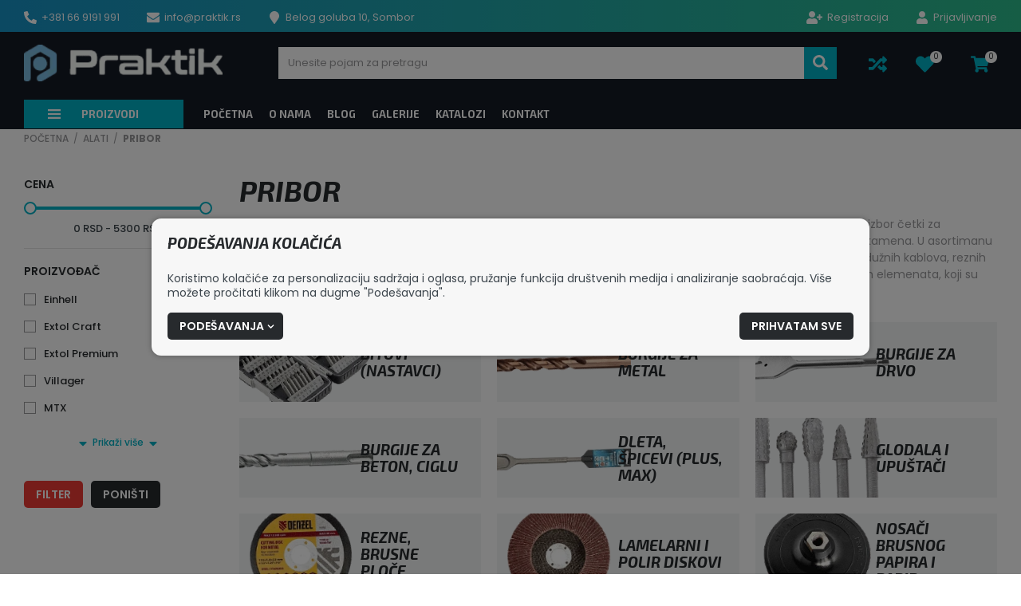

--- FILE ---
content_type: text/html; charset=UTF-8
request_url: https://praktik.rs/sr/pribor/proizvodi/17
body_size: 88487
content:
<!DOCTYPE html>
<html lang="sr-Latn" class="theme-steel_night theme-color-cyan">
    <head>
        <meta charset="UTF-8">
        <meta name="viewport" content="width=device-width, initial-scale=1.0, user-scalable=no" />
        <base href="https://praktik.rs" />

        <title>pribor za alat | Srpski | Praktik</title>

                    <link rel="canonical" href="https://praktik.rs/sr/pribor/proizvodi/17" />
        
        
                                                        <meta name="robots" content="index, follow" />
                                                                <meta name="description" content="Pribor za višenamenski alat u Praktikovoj ponudi, burgije,glodala, list testere, četke, čekići, nasadni bitovi, gedore, mešači za mikser, adapteri | Srpski" />
                                                                <meta name="keywords" content="burgije,glodala, list testere, četke, čekići, nasadni bitovi, gedore, mešači za mikser, adapteri" />
                                                                <meta name="author" content="erdsoft.com" />
                                                                <meta name="geo.region" content="" />
                                                                <meta name="DC.title" content="pribor za alat | Srpski | Praktik" />
                                                                <meta name="googlebot" content="noodp" />
                                                                <meta name="slurp" content="noydir" />
                                                                <meta name="msnbot" content="noodp" />
                                                                                    <meta property="og:site_name" content="Praktik - alati i oprema | Praktik" />
                                                                <meta property="og:title" content="Pribor za višenamenski alat | Srpski | Praktik" />
                                                                <meta property="og:type" content="article" />
                                                                <meta property="og:image:width" content="1200" />
                                                                <meta property="og:image:height" content="630" />
                                                                <meta property="og:image" content="https://praktik.rs/tenancy/assets/pictures/0/4/9/49/_thumb/og-imgv2-og_resize_jpg.jpg?v=1724842540" />
                                                                <meta property="og:description" content="Delovi višenamenskog alata | Srpski" />
                                                                <meta property="og:url" content="https://praktik.rs/sr/pribor/proizvodi/17" />
                                                                                    <meta itemprop="title" content="pribor za alat | Srpski | Praktik" />
                                                                <meta itemprop="description" content="Pribor za višenamenski alat u Praktikovoj ponudi, burgije,glodala, list testere, četke, čekići, nasadni bitovi, gedore, mešači za mikser, adapteri | Srpski" />
                                                                <meta itemprop="image" content="https://praktik.rs/tenancy/assets/pictures/0/4/9/49/_thumb/og-imgv2-og_resize_jpg.jpg?v=1724842540" />
                                    
        <link rel="apple-touch-icon" sizes="180x180" href="https://praktik.rs/tenancy/assets/favicons/apple-touch-icon.png?ver=1724842278">
                    <link rel="icon" type="image/png" sizes="32x32" href="https://praktik.rs/tenancy/assets/favicons/favicon-32x32.png?ver=1724842278">
                <link rel="icon" type="image/png" sizes="16x16" href="https://praktik.rs/tenancy/assets/favicons/favicon-16x16.png?ver=1724842278">
                <link rel="manifest" href="https://praktik.rs/tenancy/assets/favicons/site.webmanifest?ver=1724842278">
                    <link rel="shortcut icon" href="https://praktik.rs/tenancy/assets/favicons/favicon.ico?ver=1724842278">
                <meta name="msapplication-config" content="https://praktik.rs/tenancy/assets/favicons/browserconfig.xml?ver=1724842278">
    
    <meta name="msapplication-TileColor" content="#FFFFFF">
    <meta name="theme-color" content="#FFFFFF">

        
        <meta name="mobile-web-app-capable" content="yes" />
        <meta name="apple-mobile-web-app-status-bar-style" content="black" />

        
        <meta name="format-detection" content="telephone=no"/>
        <meta name="generator" content="Sellvio" />
                    <meta name="geo.region" content="HU" />
        
        

        <style>
        .cookies__show-panel-text{font-size:13px;font-weight:500;line-height:16px;text-transform:uppercase}@media (max-width:1199.98px){.cookies__show-panel-text{display:none}}*,:after,:before{background-repeat:no-repeat;box-sizing:inherit}:after,:before{text-decoration:inherit;vertical-align:inherit}html{-ms-text-size-adjust:100%;-webkit-text-size-adjust:100%;box-sizing:border-box;font-family:sans-serif;line-height:1.5}aside,header,nav,section{display:block}body{margin:0}h1{font-size:2em;margin:.67em 0}main{display:block}nav ul{list-style:none}a{-webkit-text-decoration-skip:objects;background-color:transparent}img,svg{vertical-align:middle}img{border-style:none}svg{fill:currentColor}svg:not(:root){overflow:hidden}button,input,select{margin:0}button,input,select{background-color:transparent;color:inherit;font-size:inherit;line-height:inherit}button,input{overflow:visible}button,select{text-transform:none}[type=reset],[type=submit],button,html [type=button]{-webkit-appearance:button}[type=button]::-moz-focus-inner,[type=reset]::-moz-focus-inner,[type=submit]::-moz-focus-inner,button::-moz-focus-inner{border-style:none;padding:0}[type=button]:-moz-focusring,[type=reset]:-moz-focusring,[type=submit]:-moz-focusring,button:-moz-focusring{outline:ButtonText dotted 1px}[type=checkbox]{box-sizing:border-box;padding:0}::-webkit-file-upload-button{-webkit-appearance:button;font:inherit}[tabindex],a,button,input,label,select{touch-action:manipulation}*,:after,:before{box-sizing:border-box;margin:0;padding:0}:focus{outline:0}html{height:-webkit-fill-available;min-height:100%;overflow-x:hidden}body{-webkit-font-smoothing:antialiased;-moz-osx-font-smoothing:grayscale;background:#fff;color:#99999c;font-family:Poppins,sans-serif;font-size:16px;font-weight:400;line-height:1.2}.site-wrap{display:flex;flex-direction:column;min-height:100vh;min-width:320px;padding-top:104px}@media (min-width:1024px){.site-wrap{padding-bottom:0!important}}@media (min-width:1200px){.site-wrap{padding-top:162px}}main{flex:1 1 auto;position:relative}section{padding:12px 0}a{color:inherit;text-decoration:none}ul{list-style:none}.icon{display:inline-block;height:16px;vertical-align:middle;width:16px}.page-wrapper{box-sizing:content-box;margin:0 auto;max-width:1600px;padding:0 15px;position:relative}@media (min-width:768px){.page-wrapper{padding:0 30px}section{padding:20px 0}}.page-wrapper .page-wrapper{padding:0}.overlay{-webkit-backdrop-filter:grayscale(.5) blur(3px);backdrop-filter:grayscale(.5) blur(3px);background-color:rgba(0,0,0,.5);height:100%;left:0;opacity:0;position:fixed;top:0;visibility:hidden;width:100%;z-index:999}.overlay.search{display:none;opacity:1;visibility:visible}.sys-msg{font-size:14px;line-height:24px;margin:20px 0;padding:18px 24px;position:relative}.sys-msg:first-child{margin-top:0}.sys-msg:last-child{margin-bottom:0}.sys-msg .icon{margin-right:6px;margin-top:4px;vertical-align:top}.lazyload{opacity:0}.headline{margin:0 auto 28px;text-align:center}.headline--left{margin-left:0;text-align:left}main>section:last-child{padding-bottom:40px}.headline__copy{line-height:21px!important}.sys-msg{border-radius:3px}.hide{display:none}@media (min-width:1200px){.desktop-hide{display:none!important}.mobile-hide{display:block}}@media (max-width:1199.98px){.desktop-hide{display:block}.mobile-hide{display:none!important}}.mt-20{margin-top:20px!important}.mb-0{margin-bottom:0!important}[type=checkbox]:checked,[type=checkbox]:not(:checked){left:-9999px;opacity:0;position:absolute!important}[type=checkbox]:checked~span,[type=checkbox]:not(:checked)~span{color:#272a2d;display:inline-block;font-size:14px;line-height:24px;padding-left:27px;position:relative;text-align:left}[type=checkbox]:checked~span:before,[type=checkbox]:not(:checked)~span:before{background-color:#fff;border-color:#99999c}[type=checkbox]:checked~span:before,[type=checkbox]:not(:checked)~span:before{border-style:solid;border-width:1px;content:"";height:17px;left:0;position:absolute;top:3px;width:17px}[type=checkbox]:checked~span:after,[type=checkbox]:not(:checked)~span:after{content:"";display:block;height:13px;left:0;opacity:0;position:absolute;top:3px;transform:scale(0);width:13px}[type=checkbox]:checked~span:after,[type=checkbox]:not(:checked)~span:after{background-image:url(/images/check.svg);background-position:50%;background-repeat:no-repeat;background-size:11px;height:17px;width:17px}[type=checkbox]:not(:checked)~span:after{opacity:0}[type=checkbox]:checked~span:after{opacity:1;transform:scale(1)}[type=checkbox]:disabled:checked~span:before{box-shadow:none;opacity:.5}[type=checkbox]:disabled:checked~span:after{opacity:.5}[type=checkbox]:disabled~span{opacity:.7}input,select{border-radius:0;font-family:Poppins,sans-serif}select{-webkit-appearance:none;-moz-appearance:none;background-image:url([data-uri]);background-position:right 14px center;background-repeat:no-repeat;padding-right:28px!important}.form__cb-label{align-items:flex-start;display:inline-flex;position:relative}.form__cb-label span{line-height:24px}.headline__copy,.plain-text{color:#99999c;font-size:14px;line-height:1.5}.headline__copy>*,.plain-text>*{margin-bottom:1em}.headline__copy>:last-child,.plain-text>:last-child{margin-bottom:0}.header{background-color:#151a24;color:#fff;left:0;position:fixed;top:0;width:100%;z-index:99}.header__top{position:relative;z-index:1001}.header__top .page-wrapper{align-items:center;display:flex;height:27px;justify-content:space-between;padding-bottom:5px;padding-top:8px}.header__top-right{margin-left:auto}.header__links,.header__params{font-size:0}.header__links li,.header__params li{display:inline-block;font-size:13px;line-height:22px;margin:0 17px}.header__links li:first-child,.header__params li:first-child{margin-left:0}.header__links li:last-child,.header__params li:last-child{margin-right:0}.header__links .icon,.header__params .icon{margin-right:3px}.header__links .icon--user-plus{width:20px}.header__links{position:relative}.header__links .header__language{z-index:1}.header__links li{position:relative}.header__middle{padding:11px 0 10px}.header__middle .page-wrapper{align-items:center;display:flex}@media (max-width:1199.98px){.header__top{display:none}.header__middle .page-wrapper{justify-content:space-between}.header__logo{min-width:0}}.header__logo{align-items:center;display:flex;flex:0 1 auto;height:38px}.header__logo img{width:auto}.header .icon-buttons{font-size:0;margin-left:auto;white-space:nowrap}.header .icon-buttons li{display:inline-block;font-size:16px;vertical-align:bottom}@media (max-width:1199.98px){.header__logo img{max-height:38px;max-width:100%}.header .icon-buttons li{margin:0 10px}}.header .icon-buttons .icon{height:22px;width:22px}@media (min-width:1200px){.header__middle{padding:16px 0 23px}.header__logo{height:46px;margin-right:30px}.header__logo img{max-height:46px}.header .icon-buttons li:not(:first-child){margin-left:36px}.header .icon-buttons .icon{height:23px;width:23px}}.header .icon-buttons .sys-msg .icon{height:16px;width:16px}.header__icon{display:inline-block;line-height:1;position:relative;vertical-align:middle}.header__icon .icon{height:23px;width:23px}.header__icon--with-counter{margin-right:8px}.header__icon-counter{align-items:center;background-color:#f9f9f9;border-radius:9999px;color:#272a2d;display:inline-flex;font-size:10px;justify-content:center;max-height:15px;max-width:33px;min-width:15px;padding:3px;position:absolute;right:-10px;top:-5px;transform:translateZ(0)}.dropdown{background-color:#fff;left:-4px;min-width:calc(100% + 8px);padding:12px 0 8px}.dropdown a,.dropdown a:visited{line-height:1.2;padding:5px 26px}.dropdown,.header__top{background-color:#3b4456}.dropdown{border-radius:0 0 4px 4px}@media (min-width:1200px){.header__icon--with-counter{margin-right:10px}.dropdown,.menu .menu__dropdown{opacity:0;position:absolute;transform:translateY(-10px);visibility:hidden}.dropdown li,.menu .menu__dropdown li{display:block;margin:0}.dropdown a,.dropdown a:visited,.menu .menu__dropdown a,.menu .menu__dropdown a:visited{display:block;white-space:nowrap}.menu .menu__dropdown{background-color:#fff;box-shadow:0 3px 6px 0 rgba(0,0,0,.16);left:-10px;min-width:calc(100% + 40px)}.menu .menu__dropdown .menu__dropdown{left:100%;min-width:0;top:-5px}.menu .menu__dropdown ul{max-height:calc(100vh - 300px);overflow-x:hidden;overflow-y:auto;padding:4px 0 5px}.menu .menu__dropdown li{padding:0 20px;position:static}.menu .menu__dropdown li:last-child>a{border-bottom:none}.menu .menu__dropdown a,.menu .menu__dropdown a:visited{border-bottom:1px solid transparent;color:#272a2d;font-family:Poppins,sans-serif;font-weight:500;line-height:18px;padding:10px 0;text-transform:none;text-underline-offset:5px}.menu .menu__dropdown .menu__dropdown{left:calc(100% - 12px)}.menu .menu__dropdown>ul>li>a{width:100%}.menu .menu__dropdown a,.menu .menu__dropdown a:visited{text-underline-offset:2px}.menu .menu__dropdown.megamenu{border-bottom:none}.menu .menu__dropdown.megamenu .menu__dropdown,.menu .menu__dropdown.megamenu .nav__subnav{border-bottom:none;box-shadow:none}.menu .menu__dropdown.megamenu .menu__dropdown li,.menu .menu__dropdown.megamenu .nav__subnav li{padding:0}}.drawer{white-space:normal}.drawer{font-size:16px;height:100%;line-height:1.2;max-width:calc(100% - 20px);opacity:0;position:fixed;top:0;touch-action:none;width:270px;z-index:1100}.drawer--left{left:0;transform:translateX(-105%)}.drawer--left .drawer__top-nav{text-align:right}@media (min-width:1200px){.drawer--mobile-only{background-color:transparent;box-shadow:none;height:auto;left:auto;max-width:100%;opacity:1;overflow:visible;position:relative;right:auto;top:auto;transform:none;width:auto}.drawer--mobile-only .drawer__content{padding:0}.drawer__close{display:none}}@media (max-width:1199.98px){.drawer__wrapper{background-color:#fff;box-shadow:0 0 20px 0 rgba(0,0,0,.4);height:100%;overflow-x:hidden;overflow-y:auto;position:relative;scrollbar-color:#99999c #e6e6e6;scrollbar-width:thin;z-index:1}.drawer__wrapper::-webkit-scrollbar{width:2px}.drawer__wrapper::-webkit-scrollbar-track-piece{background-color:#e6e6e6}}.drawer__overlay{background-color:rgba(21,26,36,.6);bottom:0;left:0;opacity:0;position:fixed;right:0;top:0;visibility:hidden}.drawer__close{color:#fff;line-height:1;overflow:hidden;padding:10px;position:absolute;text-align:center;top:8px}.drawer--left .drawer__close{left:100%}.drawer__close .icon{height:26px;vertical-align:bottom;width:26px}.drawer__top-nav{display:flex;margin:-20px -16px 0;min-height:63px}.drawer__tab{align-items:center;display:flex;flex:1 1 auto;font-size:15px;font-weight:700;justify-content:center;padding:8px 6px 7px;text-align:center;text-transform:uppercase}.drawer__tab .icon{height:14px;margin-right:5px;width:14px}.drawer__title{align-items:center;color:#fff;display:flex;font-family:Exo\ 2,sans-serif;font-size:15px;font-weight:700;margin-bottom:25px;margin-top:2px;text-transform:uppercase}.drawer__title .icon{height:15px;margin-right:5px;width:15px}.drawer__content{padding:20px 16px}.drawer--wide{max-width:calc(100% - 46px);width:335px}.drawer__tab{font-family:Exo\ 2,sans-serif}.drawer__tab .icon{transform:translateY(1px)}@media (min-width:1200px){.menu{margin-bottom:1px}.menu ul{font-size:0;white-space:nowrap}.menu>.page-wrapper>ul{width:100%}.menu li{display:inline-block;vertical-align:bottom}.menu__wrap{min-width:0}}.menu a,.menu a:visited,.menu button{display:block;font-size:13px;font-weight:700;line-height:16px;padding:10px 15px;position:relative;text-transform:uppercase}@media (max-width:1199.98px){.drawer__wrapper{background-color:#151a24}.menu a,.menu a:visited,.menu button{color:#fff}.drawer .menu__dropdown{display:none}.drawer .menu .page-wrapper{padding:0}}@media (min-width:1200px){.menu a,.menu a:visited,.menu button{padding:10px}.menu .header__category{position:relative}.menu .header__category-trigger{align-items:center;display:flex;position:relative;width:100%;z-index:9001}.menu .header__category .category__nav-parent{background-color:#151a24;border-radius:0 0 4px 4px;left:0;max-width:100%;opacity:0;padding-top:10px;position:absolute;top:100%;transform:translateY(-20px);visibility:hidden;width:1200px;z-index:9000}.menu .header__category .category__nav-parent ul{display:block;height:426px;overflow-x:visible;overflow-y:auto;padding:8px 0 10px;scrollbar-width:thin;white-space:normal}.menu .header__category .category__nav-parent ul::-webkit-scrollbar{width:5px}.menu .header__category .category__nav-parent ul li{display:block;position:static}.menu .header__category .category__nav-parent ul li a{align-items:center;display:flex;font-weight:700;justify-content:space-between;padding:9px 15px}.menu .header__category .category__nav-parent ul li .category__nav{background-color:#151a24;left:100%;opacity:0;position:absolute;top:10px;transform:translateX(-10px);visibility:hidden;width:100%}.menu .header__category .megamenu .category__nav ul li a{font-weight:400}.menu .header__category .megamenu{content-visibility:hidden;left:-9999px;max-width:1600px;opacity:0;visibility:hidden;width:min(100vw - 60px,1600px)}.menu .header__category .megamenu>ul{height:unset!important;overflow-x:hidden;padding:0;white-space:normal!important}.menu .header__category .megamenu>ul a{white-space:normal!important}.menu .header__category .megamenu.category__nav-parent>ul{padding:0!important}.menu .header__category .megamenu>ul>li>.menu__dropdown{left:0;max-width:1600px;position:relative;top:0;transform:none;width:min(100vw - 60px,1600px)}.menu .header__category .megamenu>ul>li>.menu__dropdown .nav__subnav{box-shadow:none}.menu .header__category .megamenu>ul>li>.menu__dropdown li{border:none;margin:0}.menu .header__category .megamenu>ul>li>.menu__dropdown>ul{align-items:flex-start;display:grid;gap:16px 10px;grid-template-columns:repeat(5,1fr);height:unset;justify-content:flex-start;max-height:unset;overflow:visible;padding:30px}.menu .header__category .megamenu>ul>li>.menu__dropdown>ul>li>a{font-size:16px;padding-bottom:0;padding-top:0;text-transform:uppercase;white-space:wrap}.menu .header__category .megamenu>ul>li>.menu__dropdown>ul a{padding-left:0;padding-right:0}.menu .header__category .megamenu>ul>li>.menu__dropdown .nav__subnav{border:none;box-shadow:none;left:0!important;padding:0;position:relative;top:0!important;transform:none}.menu .header__category .megamenu>ul>li>.menu__dropdown .nav__subnav li{padding:0}.menu .header__category .megamenu>ul>li>.menu__dropdown .nav__subnav>ul{height:unset;max-height:unset!important;overflow-x:hidden;overflow-y:visible;padding:0}.menu .header__category .megamenu>ul>li>.menu__dropdown--with-children .nav__subnav,.menu .header__category .megamenu>ul>li>.menu__dropdown--with-children .nav__subnav li{border:none}.menu .header__category .megamenu>ul>li>.menu__dropdown--with-children .megamenu__category-title{padding-bottom:10px;position:relative}.menu .header__category .megamenu>ul>li>.menu__dropdown--with-children .megamenu__category-title:after{bottom:0;content:"";height:1px;left:0;position:absolute;width:61px}.menu .header__category .megamenu>ul>li>.menu__dropdown--with-children .category__nav{margin-top:10px}.menu .header__category .megamenu>ul>li>.menu__dropdown--with-children .category__nav a{justify-content:flex-start;padding:4px 0}.menu .header__category .megamenu__category-title{align-items:center;display:flex;width:100%}.menu .header__category .megamenu__category-title span{word-wrap:break-word;overflow-wrap:break-word;word-break:break-word}}@media (min-width:1200px) and (min-width:1366px){.menu .header__category .megamenu>ul>li>.menu__dropdown>ul{grid-template-columns:repeat(6,1fr)}}@media (max-width:1199.98px){.menu{margin:0 -16px}.menu .header__category,.menu__wrap{display:none}.menu .header__category-trigger{text-align:left;width:100%}.menu .header__category-trigger>.icon{display:none}.menu li{border-bottom-style:solid;border-bottom-width:1px}.menu li li{border-bottom:none;border-top-style:solid;border-top-width:1px}.menu .menu__param,.menu a,.menu button{display:flex;padding:13px 16px;width:100%}.menu .menu__param>.icon,.menu a>.icon,.menu button>.icon{margin-right:8px;vertical-align:bottom}.menu__dropdown li:first-child{border-top-style:solid;border-top-width:1px}.menu__dropdown li:last-child{border-bottom:none}.menu__params{padding-bottom:12px;padding-top:12px}.menu__params li{border:none;color:#fff;font-family:Poppins,sans-serif;font-size:13px;font-weight:400;line-height:16px;text-transform:none}.menu__params li a,.menu__params li a:visited,.menu__params li button{font-family:inherit;font-weight:inherit;text-transform:inherit}.menu__param a,.menu__param a:visited{margin:-13px -16px;width:calc(100% + 32px)}.menu .category__nav,.menu .category__nav-parent{border-radius:0;min-width:100%;position:relative}.menu .category__nav-parent{display:grid;grid-template-rows:0fr;overflow:hidden;padding-top:0}.menu .category__nav-parent .nav__subnav{display:none}.menu .category__nav-parent>ul{min-height:0;visibility:hidden}.menu .category__nav-parent ul li:first-child{border-top-style:solid;border-top-width:1px}.menu .category__nav-parent ul li:last-child{border-bottom:none}.menu .category__nav{border:none;min-width:100%;position:relative}.menu li>a{padding-left:15px}.menu li li>a{padding-left:25px}.menu li li li>a{padding-left:35px}.menu li li li li>a{padding-left:45px}.menu__params{background-color:#3b4456}}.menu a,.menu a:visited,.menu button{font-family:Exo\ 2,sans-serif}@media (min-width:1200px){.menu li.header__category{margin-right:15px}.menu .header__category-trigger{min-width:200px;padding-left:30px}.menu .header__category-trigger .icon{height:14px;margin-right:26px;width:16px}}.tabs__header ul{align-items:center;display:flex;justify-content:center}@media (max-width:767.98px){.tabs__header ul{flex-direction:column}}.tabs__link{border:1px solid transparent;font-size:18px;width:100%}.cookies{background-color:#f7f7f7;border:none;border-radius:12px;bottom:auto;box-shadow:0 0 7px 0 rgba(0,0,0,.3);color:#99999c;left:50%;max-height:calc(100% - 50px);max-width:900px;overflow-y:auto;padding:20px 0;position:fixed;top:50%;transform:translate(-50%,-50%);width:calc(100% - 30px);z-index:99999}.cookies .page-wrapper{padding:0 20px}.cookies .block__title{margin-bottom:24px}.cookies__text{color:#3d464d;font-size:14px;line-height:18px;margin-bottom:16px}@media (max-width:539.98px){.cookies__text--long{display:none}}@media (min-width:540px){.cookies__text--short{display:none}}.cookies__consent-items{display:flex;flex-wrap:wrap;gap:6px 12px;margin:0 0 16px}@media (min-width:420px){.cookies__consent-items{gap:6px 18px}}.cookies__consent-buttons{align-items:center;display:flex;flex:1 1 auto;flex-wrap:wrap;gap:12px;justify-content:space-between;margin:0}.cookies__consent-form .cookies__consent-buttons{justify-content:flex-start;margin-bottom:28px}.cookies__cat-name--long{display:none!important}[type=checkbox]:checked~.cookies__cat-name--short,[type=checkbox]:not(:checked)~.cookies__cat-name--short{font-size:13px;line-height:22px;padding-left:24px}@media (min-width:540px){.cookies__cat-name--long{display:inline-block!important}.cookies__cat-name--short{display:none!important}.cookies__list{-moz-column-count:2;column-count:2;-moz-column-gap:14px;column-gap:14px}}.cookies__details{display:none;padding-top:20px}.cookies__updated{font-size:13px;line-height:17px;margin-top:4px;text-align:right}.cookies__list{margin:0}@media (min-width:768px){main>section:last-child{padding-bottom:76px}.cookies__list{-moz-column-count:3;column-count:3}}.cookies .tabs__header{border:none;margin-bottom:5px;margin-top:0}.cookies .tabs__header ul{border:none;flex-wrap:nowrap;justify-content:flex-start;padding:0}@media (max-width:1023.98px){.cookies .tabs__header ul{flex-direction:row;flex-wrap:wrap}}.cookies .tabs__header li{flex:0 0 50%;margin:0}@media (min-width:540px){.cookies .tabs__header li{flex-basis:33.3333%}}@media (min-width:1024px){.cookies__list{-moz-column-count:4;column-count:4}.cookies .tabs__header{margin-bottom:-1px}.cookies .tabs__header li{flex-basis:auto;flex-shrink:1}.cookies .tabs__header li:last-child{margin-left:auto}}.cookies .tabs__link{border:1px solid transparent;color:#272a2d;font-size:14px;line-height:1.2;margin:0;padding:5px 10px;text-align:left}.cookies .tabs__link--selected{background-color:#fff;border-color:#c4c4c4}@media (min-width:1024px){.cookies .tabs__link{border-width:1px 1px 0;padding:10px 15px;text-align:center}.cookies .tabs__link--selected{border-bottom-color:transparent}}.cookies .tabs__content{background-color:#fff;border:1px solid #c4c4c4;max-height:200px;overflow-y:auto;padding:10px 15px}.search{z-index:999999}.search__close{border:none;color:#d5d5d5;display:flex;height:32px;position:fixed;right:10px;top:10px;width:32px}.search__close .icon{height:20px;margin:auto;width:20px}.search__modal{left:50%;max-width:90%;position:absolute;top:60px;transform:translateX(-50%);width:1600px}.block__title{font-size:16px;line-height:1.2;margin-bottom:16px}.block__title-title{color:#272a2d;font-size:19px;font-weight:700;margin:0}@media (max-width:767.98px){.block__title-title{text-align:center}}.block__title-title{font-family:Exo\ 2,sans-serif;font-style:italic;text-transform:uppercase}button{background:0 0;border:0;color:inherit;font:inherit;line-height:normal;overflow:visible;padding:0}.button{align-items:center;background-color:#272a2d;border:1px solid transparent;color:#fff;display:inline-flex;font-size:14px;font-weight:600;justify-content:center;line-height:20px;padding:6px 14px;text-align:center;text-transform:uppercase}.button .icon{height:9px;margin:1px -4px 0 4px;width:9px}.button[disabled]{background-color:#999!important;border-color:#999!important}.button[disabled]>span{color:#fff!important}.button{border-radius:5px}.product__box{color:#99999c;display:flex;flex-direction:column;height:100%;padding:0;position:relative}.product__box-badges{left:0;position:absolute;text-align:left;top:0;z-index:1}.product__box-badge{font-size:14px;font-weight:700;line-height:17px;margin-bottom:4px;text-transform:uppercase}.product__box-badge span{display:inline-block;padding:2px 9px}.product__box-functions{align-items:center;display:flex;flex:0 0 auto;justify-content:space-between}.product__box-icon-buttons{display:flex;line-height:1;margin-left:auto}.product__box-function{color:#cacaca;line-height:1;margin-left:14px;padding:1px}.product__box-function .icon{vertical-align:bottom}.product__box-function .icon--heart{display:none}.product__box-image{margin:8%}.product__box-image>a{display:block;overflow:hidden;padding-top:100%;position:relative}.product__box-image>a img{backface-visibility:hidden;will-change:transform}.product__box-image picture{bottom:0;left:0;position:absolute;right:0;top:0}.product__box-image picture.nopic{display:flex;height:auto}.product__box-image picture.nopic img{height:auto;margin:auto;max-width:100%;-o-object-fit:scale-down;object-fit:scale-down;width:auto}.product__box-image img{height:100%;-o-object-fit:contain;object-fit:contain;-o-object-position:center center;object-position:center center;width:100%}.product__box-add-to-cart .icon{flex:0 0 auto;margin-left:6px}.product__box-add-to-cart--preorder .icon{display:none}.product__box{border:1px solid #e8e8e8}.product__box-badges{left:-1px;top:-1px}.product__box-badge{font-family:Exo\ 2,sans-serif;font-style:italic}.product__box-badge span{padding-bottom:3px}.product__box-functions{margin-bottom:5px;padding:12px 11px 0;position:absolute;right:0;top:0}.product__box-image{margin:0 14px}.product__box-image:first-child{margin-top:35px}.product__box-image>a{padding-top:87.27272727%}.product__box-add-to-cart .icon{height:17px;width:17px}@media (max-width:767.98px){.products__list-item .product__box-badge{font-size:11px;line-height:13px}.products__list--grid .product__box-badge{margin-bottom:3px}.products__list--grid .product__box-functions{margin-bottom:2px;padding:7px 7px 0}.products__list--grid .product__box-function{line-height:12px;margin-left:6px}.products__list--grid .product__box-function .icon{height:12px;width:12px}.products__list--grid .product__box-add-to-cart .icon{height:14px;width:14px}.products__block .headline__copy{text-align:center}}.cart-widget__close{line-height:1;margin:-6px -9px -6px auto;padding:6px}.cart-widget__close .icon{fill:#272a2d;height:24px!important;width:24px!important}.cart-widget__body{bottom:0;opacity:0;position:fixed;right:0;top:0;visibility:hidden;white-space:normal;width:450px;z-index:1100}@media (max-width:1199.98px){.cart-widget__body{display:none}}.cart-widget__body-box{background-color:#fff;box-shadow:-2px 0 4px 0 rgba(0,0,0,.1);display:flex;flex-direction:column;height:100%;transform:translateX(105%)}.cart-widget__content{overflow-y:auto;padding:20px 22px 28px}.cart-widget__header{align-items:center;color:#272a2d;display:flex;justify-content:space-between;padding:10px 22px}.cart-widget__title{font-size:18px;font-weight:700;line-height:24px;text-transform:uppercase}.cart-widget__close .icon{fill:#fff;height:26px!important;width:26px!important}.cart-widget__header{color:#fff}.cart-widget__title{font-family:Exo\ 2,sans-serif;font-size:19px;font-style:italic}.products__list--grid{display:grid;gap:12px;grid-auto-flow:dense;grid-template-columns:repeat(2,minmax(0,1fr))}@media (min-width:540px){.products__list--grid{grid-template-columns:repeat(3,minmax(0,1fr))}}@media (min-width:1024px){.products__list--grid{grid-template-columns:repeat(4,minmax(0,1fr))}}.products__list--grid .products__list-item:not(:last-child){margin-bottom:0}.products__list-item:not(:last-child){margin-bottom:14px}@media (min-width:1366px){.products__list--grid{grid-template-columns:repeat(5,minmax(0,1fr))}.products__sidebar+.products__block .products__list--grid{grid-template-columns:repeat(4,minmax(0,1fr))}}@media (min-width:1600px){.products__list--grid{grid-template-columns:repeat(6,minmax(0,1fr))}.products__sidebar+.products__block .products__list--grid{grid-template-columns:repeat(5,minmax(0,1fr))}}body{accent-color:#00b2c5}.sys-msg{background-color:#00b2c5;color:#fff}[type=checkbox]:checked~span:after,[type=checkbox]:not(:checked)~span:after{background-color:#00b2c5}[type=checkbox]:checked~span:after,[type=checkbox]:not(:checked)~span:after{background-color:#3b4456}.header__links .icon,.header__params .icon{color:#00b2c5}.header .icon-buttons .icon{color:#00b2c5}.header .icon-buttons .sys-msg .icon{color:inherit}.header__icon .icon{color:#00b2c5}.drawer__tab{background-color:#00b2c5;color:#fff}.drawer__tab--selected{background-color:transparent;color:#00b2c5}@media (min-width:1200px){.menu .menu__dropdown ul{scrollbar-color:#00b2c5 #ededed;scrollbar-width:thin}.menu .menu__dropdown ul::-webkit-scrollbar{width:4px}.menu .menu__dropdown ul::-webkit-scrollbar-thumb{background:#00b2c5}.menu .menu__dropdown ul::-webkit-scrollbar-track{background:#ededed}.menu .menu__dropdown.megamenu .selected>a,.menu .menu__dropdown.megamenu .selected>a:visited{background-color:transparent!important;color:#00b2c5!important;text-decoration:none!important}.menu .menu__dropdown--with-children .megamenu__category-title:after{background-color:#00b2c5}.menu li.selected>a:not(.header__category-trigger),.menu li.selected>a:visited:not(.header__category-trigger){color:#80d9e2}.menu .header__category,.menu .header__category .menu__dropdown.megamenu,.menu .header__category .menu__dropdown.megamenu .category__nav,.menu .header__category .nav__subnav.megamenu,.menu .header__category .nav__subnav.megamenu .category__nav{background-color:#fff}.menu .header__category-trigger{background-color:#00b2c5;color:#fff}.menu .header__category .category__nav-parent ul{scrollbar-color:#00b2c5 #2f3645}.menu .header__category .category__nav-parent ul::-webkit-scrollbar-track{background:#2f3645}.menu .header__category .category__nav-parent ul::-webkit-scrollbar-thumb{background-color:#00b2c5}}.tabs__link{color:#00b2c5}.button--secondary{background-color:#ed3a34}.product__box-badge{color:#272a2d}.product__box-badge--new,.product__box-badge--sale{color:#fff}.product__box-badge--new span,.product__box-badge--sale span{background-color:#00b2c5}.product__box-badge--top{color:#fff}.product__box-badge--top span{background-color:#f13d32}.cart-widget__content{scrollbar-color:#00b2c5 #e6e6e6;scrollbar-width:thin}.cart-widget__content::-webkit-scrollbar{width:2px}.cart-widget__content::-webkit-scrollbar-thumb{background:#00b2c5}.cart-widget__content::-webkit-scrollbar-track{background:#e6e6e6}.cart-widget__header{background-color:#00b2c5;color:#fff}.filter__icon,.filter__labels{color:#fff}@media (min-width:1200px){.filter__icon,.filter__labels{color:#3d464d}}.filter__show-more{color:#00b2c5}.products__functions .filters-trigger{background-color:#00b2c5;color:#fff}.headline{margin-bottom:0}@media (min-width:540px){.products__list-item:not(:last-child){margin-bottom:20px}.banners-3{grid-template-columns:repeat(2,1fr)}}.filter__header{align-items:center;display:flex;justify-content:space-between;margin:10px 0;min-height:36px}.filter__header.js-trigger-filter~.filter__content{display:grid;grid-template-rows:0fr;overflow:hidden}.filter__header.js-trigger-filter~.filter__content .filter__content--inner{min-height:0;visibility:hidden}.filter--open .filter__header.js-trigger-filter~.filter__content{grid-template-rows:1fr}.filter--open .filter__header.js-trigger-filter~.filter__content .filter__content--inner{visibility:visible}.filter__icon{line-height:17px;margin-left:10px;transform:translateY(-1px)}.filter--open .filter__icon{transform:scaleY(-1) translateY(0)}.filter__title{font-size:14px;line-height:18px;text-transform:uppercase}.filter__content--inner>:last-child{margin-bottom:15px}.filter__slider-inputs{display:none}.filter__labels{color:#3d464d;font-size:13px;font-weight:500;line-height:19px;margin-top:14px}@media (max-width:1199.98px){.menu li{border-color:#5c616a}.menu li.selected>a,.menu li.selected>a:visited{color:#00b2c5}.menu .menu__param>.icon,.menu a:visited>.icon,.menu a>.icon,.menu button>.icon{fill:#00b2c5}.menu .category__nav-parent ul li:first-child,.menu__dropdown li:first-child{border-color:#5c616a}.filter__label [type=checkbox]:not(:checked)~span{color:#fff}.filter__labels{color:#fff}}.filter__row{margin-bottom:10px}.filter__label{display:block;position:relative}.filter__label [type=checkbox]:not(:checked)~span{font-size:13px;line-height:15px;padding-left:25px;vertical-align:bottom}.filter__label [type=checkbox]:not(:checked)~span:after,.filter__label [type=checkbox]:not(:checked)~span:before{height:15px;top:0;width:15px}.filter__label [type=checkbox]:not(:checked)~span:after{background-size:9px}.filter__options--expandable{display:grid;grid-template-rows:0fr;overflow:hidden}.filter__options--expandable .filter__options{min-height:0;visibility:hidden}.filter__show-more{align-items:center;display:flex;justify-content:center;margin-bottom:3px;padding:8px 0 2px;text-align:center;width:100%}.filter__show-more span{font-size:12px;font-weight:500;margin:0 4px}.filter__show-more .icon{transform:translateY(1px)}.filter__buttons{display:flex;flex-wrap:wrap;margin:17px -5px 0}.filter__button{margin:5px 5px 0}.filter:not(:first-child){border-top:1px solid #e3e3e3}.filter__title{color:#fff;font-weight:600}.filter__labels{text-align:center}.filter__label [type=checkbox]:not(:checked)~span{font-weight:500}.banners{display:grid;gap:20px}@media (min-width:1024px){.banners-3{grid-template-columns:repeat(3,1fr)}}.banners img{width:100%}.category-banner{background-color:#f3f5f6;overflow:hidden;position:relative}.category-banner:after{content:"";display:block;padding-top:38%}.category-banner a,.category-banner a:visited{bottom:0;left:0;position:absolute;right:0;top:0}.category-banner__image{position:relative}.category-banner__image picture{bottom:0;left:0;position:absolute;right:0;top:0}.category-banner__image img{backface-visibility:hidden;height:100%;-o-object-fit:cover;object-fit:cover;width:100%;will-change:transform}.category-banner__image .nopic img{height:auto;-o-object-fit:scale-down;object-fit:scale-down;width:auto}.category-banner__title{color:#272a2d;font-size:18px;line-height:1.3333;text-transform:uppercase;z-index:1}@media (min-width:768px){.products__list--grid{gap:20px}.category-banner:after{padding-top:33%}.category-banner__title{font-size:20px}}@media (min-width:1366px){.category-banner__title{font-size:24px}}.category-banner a,.category-banner a:visited{align-items:center;display:flex;height:100%}.category-banner a:visited>div,.category-banner a>div{flex:1 1 0px;max-width:50%}@media (max-width:1199.98px){.category-banner a:visited>div.category-banner__title,.category-banner a>div.category-banner__title{flex-basis:auto;margin-left:auto;max-width:40%}}.category-banner__image .nopic img{transform:rotate(-2deg) translateX(100%)}.category-banner__title{bottom:0;font-family:Exo\ 2,sans-serif;font-style:italic;left:0;padding-right:12px;position:absolute;right:0}@media (min-width:540px){.category-banner__image picture{bottom:auto;left:auto;top:50%;transform:translate(13.5%,-50%) scale(.9);width:133%}.category-banner__image img{height:auto;-o-object-fit:none;object-fit:none;transform:rotate(-2deg);transform-origin:86% 72%}.category-banner__image .nopic img{transform:rotate(-2deg) translateX(66%)}.category-banner__title{padding-right:20px;position:relative}}:root{--swiper-theme-color:#007aff}:host{display:block;margin-left:auto;margin-right:auto;position:relative;z-index:1}.products__subcategories{margin-bottom:26px}@media (max-width:1023.98px){.products__subcategories{gap:12px;grid-template-columns:repeat(2,1fr)}}@media (min-width:1200px){.filter:first-child .filter__header{margin-top:-8px}.filter__title{color:#272a2d}.products__wrapper{align-items:flex-start;display:flex}.products__sidebar{flex:1 1 14.75%;margin-right:34px;max-width:236px;position:sticky;top:180px}.products__sidebar+.products__block{max-width:calc(100% - 270px)}.products__block{flex:1 1 auto}.products__subcategories{margin-bottom:30px}.products__functions{align-items:center;display:flex;flex-wrap:wrap;justify-content:space-between}}.products__functions{margin-bottom:24px}.products__functions .filters-trigger{align-items:center;display:flex;font-size:14px;font-weight:600;margin-bottom:30px;padding:14px 18px;text-transform:uppercase;width:100%}.products__functions .filters-trigger .icon{margin-right:9px}.products__functions-title{color:#272a2d;font-weight:700;margin-bottom:1em}@media (min-width:1200px){.products__functions .filters-trigger{display:none}.products__functions-title{margin:0 20px 0 0}}.products__functions-title-heading{font-size:inherit;font-weight:inherit}.products__functions-items{display:flex;justify-content:space-between;line-height:1}.products__functions-item{align-items:center;display:flex;flex:0 1 auto;justify-content:center;position:relative}.products__functions-item:not(:first-child){margin-left:16px}.products__functions-select{border:1px solid #c4c4c4;font-size:14px;height:34px;line-height:18px;min-width:170px;padding:5px 28px 5px 14px!important}.products__functions-select--small{min-width:0}.currently-active__wrapper{display:flex;flex-wrap:wrap;margin:-5px -5px 19px}.currently-active__wrapper.hide,.currently-active__wrapper:empty{display:none}@media (min-width:1200px){.currently-active__wrapper{flex:1 0 100%;order:-1}.products{padding-top:30px}.products__sidebar{top:164px}}.products__block{display:flex;flex-direction:column}.products__block .headline{order:-1}.products__subcategories .category-banner__title{font-size:19px;line-height:21px}@media (max-width:539.98px){.category-banner__image .nopic img{width:100%}.products__subcategories .category-banner:after{display:none}.products__subcategories .category-banner a,.products__subcategories .category-banner a:visited{display:block;position:relative}.products__subcategories .category-banner a:visited>div,.products__subcategories .category-banner a>div{max-width:none}.products__subcategories .category-banner__image picture{position:relative;right:auto;top:auto;transform:none;width:100%}.products__subcategories .category-banner .nopic img,.products__subcategories .category-banner img{transform:none}.products__subcategories .category-banner__title{margin:0;max-width:none;padding:0 10px 10px}}.products__functions .filters-trigger{border-radius:5px}.products__functions .filters-trigger .icon{height:15px;width:15px}.products__functions-title{font-family:Exo\ 2,sans-serif;font-size:25px;font-style:italic;text-align:center;text-transform:uppercase}@media (max-width:1199.98px){.products__functions-title{margin-bottom:24px}}.products__functions-select{color:#3d464d;font-size:13px;font-weight:500}.cover{padding:12px 0 8px}@media (min-width:1200px){.cover{padding-top:3px}}.breadcrumbs ul{font-size:0}.breadcrumbs__item{display:inline-block;line-height:1.5;vertical-align:bottom}.breadcrumbs__item:not(:last-child):after{content:"/";font-size:12px;margin:0 6px}.breadcrumbs__item a,.breadcrumbs__item span{color:#99999c;display:inline-block;font-size:12px}.breadcrumbs{text-align:left}.breadcrumbs__item a,.breadcrumbs__item span{text-transform:uppercase}.breadcrumbs__item a{font-weight:500}.breadcrumbs__item span{font-weight:700}
    </style>

    <script>
        !function(a){"use strict";var b=function(b,c,d){var g,e=a.document,f=e.createElement("link");if(c)g=c;else{var h=(e.body||e.getElementsByTagName("head")[0]).childNodes;g=h[h.length-1]}var i=e.styleSheets;f.rel="stylesheet",f.href=b,f.media="only x",g.parentNode.insertBefore(f,c?g:g.nextSibling);var j=function(a){for(var b=f.href,c=i.length;c--;)if(i[c].href===b)return a();setTimeout(function(){j(a)})};return f.onloadcssdefined=j,j(function(){f.media=d||"all"}),f};"undefined"!=typeof module?module.exports=b:a.loadCSS=b}("undefined"!=typeof global?global:this);
        loadCSS('https://praktik.rs/steel-night/css/main.css?id=fe091d94e5343f0a4cd4bde2ff213e6b');

                    loadCSS('https://praktik.rs/steel-night/css/cyan.css?id=b030d7e4762e9792dd97c4a24cdac60d');
        
            loadCSS('https://praktik.rs/steel-night/css/products.css?id=18db0f6175d86bcc0df2595cb45dea28');
    </script>

                    <!-- connect to domain of font files -->
            <link rel="preconnect" href="https://fonts.googleapis.com">
            <link rel="preconnect" href="https://fonts.gstatic.com" crossorigin>
            <!-- optionally increase loading priority -->
            <link rel="preload" as="style" href="https://fonts.googleapis.com/css2?family=Exo+2:ital,wght@0,700;1,700&amp;family=Montserrat:ital,wght@0,500;1,500&amp;family=Poppins:wght@400;500;600;700;800;900&amp;display=swap">
            <!-- async CSS -->
            <link rel="stylesheet" media="print" onload="this.onload=null;this.removeAttribute('media');" href="https://fonts.googleapis.com/css2?family=Exo+2:ital,wght@0,700;1,700&amp;family=Montserrat:ital,wght@0,500;1,500&amp;family=Poppins:wght@400;500;600;700;800;900&amp;display=swap">
            <!-- no-JS fallback -->
            <noscript>
                <link rel="stylesheet" href="https://fonts.googleapis.com/css2?family=Exo+2:ital,wght@0,700;1,700&amp;family=Montserrat:ital,wght@0,500;1,500&amp;family=Poppins:wght@400;500;600;700;800;900&amp;display=swap">
            </noscript>
        
        <script type="application/ld+json">
            {"@context":"https://schema.org","@graph":[{"@type":"WebSite","name":"Praktik","url":"https://praktik.rs"},{"@type":"OnlineStore","url":"https://praktik.rs","legalName":"Praktik","contactPoint":[{"@type":"ContactPoint","telephone":"+381 66 9191 991","contactType":"customer service","areaServed":"RS","email":"info@praktik.rs"}],"sameAs":["https://www.youtube.com/channel/UCR7jna2m3XaGhPS9dj7NEKA/videos","https://www.facebook.com/dalsalati","https://www.instagram.com/dals_kamini/"],"address":{"@type":"PostalAddress","addressLocality":"Sombor, Srbija","postalCode":"25101","streetAddress":"Belog goluba 10","addressCountry":"RS"},"logo":"https://praktik.rs/tenancy/assets/pictures/0/4/7/47/praktik-logopng.png?v=1724842391"},{"@type":"BreadcrumbList","itemListElement":[{"@type":"ListItem","position":1,"name":"Alati","item":"https://praktik.rs/sr/alati/proizvodi/144"},{"@type":"ListItem","position":2,"name":"Pribor","item":"https://praktik.rs/sr/pribor/proizvodi/17"}]}]}
        </script>

        <meta name="csrf-token" content="MQynSmo9rPsiFH3TG7Satkk2Y0z3RQqWN0lOtv2U" />

        <script>
            // Define dataLayer and the gtag function.
            window.dataLayer = window.dataLayer || [];
            function gtag(){dataLayer.push(arguments);}

            function trackGtmEvent(data) {
                var cleanedData = JSON.parse(JSON.stringify(data, function (key, value) {
                    return value === null ? undefined : value;
                }));

                // clear previous ecommerce data to prevent key leakage between events in GA4
                if (cleanedData.hasOwnProperty('ecommerce')) {
                    dataLayer.push({ ecommerce: null });
                }

                dataLayer.push(cleanedData);
            }

            trackGtmEvent({"page_type":"category","login_status":"logged_out","user_id":null});

            // Set default consent to 'denied' as a placeholder
            if (localStorage.getItem('consentMode') === null) {
                var forceOpenCookieBar = true;

                gtag('consent', 'default', {
                    'ad_storage': 'denied',
                    'ad_user_data': 'denied',
                    'ad_personalization': 'denied',
                    'analytics_storage': 'denied',
                    'functionality_storage': 'denied',
                    'personalization_storage': 'denied',
                    'security_storage': 'denied',
                    'wait_for_update': 500
                });
            } else {
                gtag('consent', 'default', JSON.parse(localStorage.getItem('consentMode')));
            }
        </script>

        
        <style type="text/css">
    .dropdown, 
    .header__top {
        transition: padding .2s ease-in;
        background: transparent linear-gradient(90deg,#1793c6,#2cbc8c) 0 0 no-repeat padding-box;
    }
    
    .header__links .icon, 
    .header__params .icon {
        color: #ffffff;
    }
    
    .newsletter {
        color: #fff;
        font-weight: 500;
        padding: 25px 0;
        background: transparent linear-gradient(270deg, #1793c6, #2cbc8c) 0 0 no-repeat padding-box;
    }    
    
    .newsletter .form__cb-label>span {
        color: #ffffff;
    }

    .newsletter .form__cb-label [type=checkbox]:checked~span {
        color: #000000;
    }
    
    .newsletter .form__cb-label [type=checkbox]:checked~span:after, 
    .newsletter .form__cb-label [type=checkbox]:not(:checked)~span:after {
        background-color: #000000;
    }
    
    .newsletter .form__cb-label>span a,
    .newsletter .form__cb-label>span a:hover,
    .select2-suggestions a:hover {
        color: #ffffff;
    }
    
    .newsletter .form__cb-label [type=checkbox]:not(:disabled)~span:hover:after {
        background-color: #006e7a;
    }
    
    .newsletter [type=checkbox]:checked~span:before,
    .newsletter [type=checkbox]:not(:checked)~span:before {
        border-color: #ffffff;
    }
    
    .contact__hero {
       display: none;
    }
    
    @media (min-width: 1200px) {
        .contact .contact__box {
            margin-top: 140px;
        }
    }
</style>

<script type="text/javascript">
    var splittedList = window.location.pathname.split('/');
    var pathname = splittedList[splittedList.length - 1];

    document.addEventListener("DOMContentLoaded", function () {
        const mainMenu = document.querySelectorAll('.menu__wrap nav.menu ul li');
        const penultimateLink = mainMenu[mainMenu.length - 1];
        const galleryLink = {
            sr: `${ window.location.origin }/sr/galerije`,
            en: `${ window.location.origin }/en/galleries`,
            hu: `${ window.location.origin }/hu/galleriak`,
        }
        const catalogLink = {
            sr: `${ window.location.origin }/sr/katalozi`,
            en: `${ window.location.origin }/en/catalogs`,
            hu: `${ window.location.origin }/hu/katalogusok`,
        }
    
        const galleryName = {
            en: 'Galleries',
            sr: 'Galerije',
            hu: 'Galériák',
        }
        const catalogName = {
            en: 'Catalogs',
            sr: 'Katalozi',
            hu: 'Katalógusok',
        }
        
        const newGalleryLink = document.createElement('li');
        const newCatalogLink = document.createElement('li');

        if (pathname === 'galerije' || pathname === 'galeriak' || pathname === 'galleries') {
            newGalleryLink.classList.add('selected');
        }
        else if (pathname === 'katalozi' || pathname === 'katalogusok' || pathname === 'catalogs') {
            newCatalogLink.classList.add('selected');
        }
    
        newGalleryLink.innerHTML = `<a href="${ galleryLink[short_lang] }">${ galleryName[short_lang] }</a>`;
        newCatalogLink.innerHTML = `<a href="${ catalogLink[short_lang] }">${ catalogName[short_lang] }</a>`;
        
        penultimateLink.insertAdjacentElement('beforebegin', newGalleryLink);
        penultimateLink.insertAdjacentElement('beforebegin', newCatalogLink);

        const mobileGalleryLink = newGalleryLink.cloneNode(true);
        const mobileCatalogLink = newCatalogLink.cloneNode(true);
        
        const mobileNavListElements = document.querySelectorAll('.drawer__wrapper .menu #mainmenu ul:first-child > li');
        const penultimateLinkMobile = mobileNavListElements[mobileNavListElements.length - 1];
        penultimateLinkMobile.insertAdjacentElement('beforebegin', mobileGalleryLink);
        penultimateLinkMobile.insertAdjacentElement('beforebegin', mobileCatalogLink);
    });
</script>
    </head>

    <body class="   ">
        <div class="hidden">
            <svg xmlns="http://www.w3.org/2000/svg" xmlns:xlink="http://www.w3.org/1999/xlink"><symbol style="enable-background:new 0 0 284.929 284.929" id="angle-down" viewBox="0 0 284.929 284.929"><title>angle-down</title><path d="m282.082 76.511-14.274-14.273c-1.902-1.906-4.093-2.856-6.57-2.856-2.471 0-4.661.95-6.563 2.856L142.466 174.441 30.262 62.241c-1.903-1.906-4.093-2.856-6.567-2.856-2.475 0-4.665.95-6.567 2.856L2.856 76.515C.95 78.417 0 80.607 0 83.082c0 2.473.953 4.663 2.856 6.565l133.043 133.046c1.902 1.903 4.093 2.854 6.567 2.854s4.661-.951 6.562-2.854L282.082 89.647c1.902-1.903 2.847-4.093 2.847-6.565 0-2.475-.945-4.665-2.847-6.571z"/></symbol><symbol style="enable-background:new 0 0 284.935 284.936" id="angle-left" viewBox="0 0 284.935 284.936"><title>angle-left</title><path d="M110.488 142.468 222.694 30.264c1.902-1.903 2.854-4.093 2.854-6.567s-.951-4.664-2.854-6.563L208.417 2.857C206.513.955 204.324 0 201.856 0c-2.475 0-4.664.955-6.567 2.857L62.24 135.9c-1.903 1.903-2.852 4.093-2.852 6.567 0 2.475.949 4.664 2.852 6.567l133.042 133.043c1.906 1.906 4.097 2.857 6.571 2.857 2.471 0 4.66-.951 6.563-2.857l14.277-14.267c1.902-1.903 2.851-4.094 2.851-6.57 0-2.472-.948-4.661-2.851-6.564L110.488 142.468z"/></symbol><symbol style="enable-background:new 0 0 284.935 284.936" id="angle-right" viewBox="0 0 284.935 284.936"><title>angle-right</title><path d="M222.701 135.9 89.652 2.857C87.748.955 85.557 0 83.084 0c-2.474 0-4.664.955-6.567 2.857L62.244 17.133c-1.906 1.903-2.855 4.089-2.855 6.567 0 2.478.949 4.664 2.855 6.567l112.204 112.204L62.244 254.677c-1.906 1.903-2.855 4.093-2.855 6.564 0 2.477.949 4.667 2.855 6.57l14.274 14.271c1.903 1.905 4.093 2.854 6.567 2.854 2.473 0 4.663-.951 6.567-2.854l133.042-133.044c1.902-1.902 2.854-4.093 2.854-6.567s-.945-4.664-2.847-6.571z"/></symbol><symbol style="enable-background:new 0 0 284.929 284.929" id="angle-up" viewBox="0 0 284.929 284.929"><title>angle-up</title><path d="M282.082 195.285 149.028 62.24c-1.901-1.903-4.088-2.856-6.562-2.856s-4.665.953-6.567 2.856L2.856 195.285C.95 197.191 0 199.378 0 201.853c0 2.474.953 4.664 2.856 6.566l14.272 14.271c1.903 1.903 4.093 2.854 6.567 2.854s4.664-.951 6.567-2.854l112.204-112.202 112.208 112.209c1.902 1.903 4.093 2.848 6.563 2.848 2.478 0 4.668-.951 6.57-2.848l14.274-14.277c1.902-1.902 2.847-4.093 2.847-6.566.001-2.476-.944-4.666-2.846-6.569z"/></symbol><symbol id="archive" viewBox="0 0 512 512"><title>archive</title><path d="M32 448c0 17.7 14.3 32 32 32h384c17.7 0 32-14.3 32-32V160H32v288zm160-212c0-6.6 5.4-12 12-12h104c6.6 0 12 5.4 12 12v8c0 6.6-5.4 12-12 12H204c-6.6 0-12-5.4-12-12v-8zM480 32H32C14.3 32 0 46.3 0 64v48c0 8.8 7.2 16 16 16h480c8.8 0 16-7.2 16-16V64c0-17.7-14.3-32-32-32z"/></symbol><symbol id="arrow-down" viewBox="0 0 9.872 5.6"><title>arrow-down</title><path d="M.664 0a.663.663 0 0 0-.468 1.132l4.27 4.273a.665.665 0 0 0 .94 0l4.27-4.273A.663.663 0 0 0 9.207 0Z" data-name="Path 15"/></symbol><symbol id="arrow-right" viewBox="0 0 129 129"><title>arrow-right</title><path d="M40.4 121.3c-.8.8-1.8 1.2-2.9 1.2s-2.1-.4-2.9-1.2c-1.6-1.6-1.6-4.2 0-5.8l51-51-51-51c-1.6-1.6-1.6-4.2 0-5.8 1.6-1.6 4.2-1.6 5.8 0l53.9 53.9c1.6 1.6 1.6 4.2 0 5.8l-53.9 53.9z"/></symbol><symbol id="arrow-small-left_2" viewBox="0 0 800 800"><title>arrow-small-left_2</title><path d="M218.667 190.758c-4.588 2.064-25.09 21.758-87.072 83.637-47.291 47.213-83.258 84.188-86.321 88.738-13.936 20.708-14.697 48.905-1.918 71.153 2.328 4.054 33.626 36.421 85.821 88.756C219.033 613.138 217.709 612 232.667 612c18.582 0 32.878-14.112 33.092-32.667.162-14.042 1.569-12.341-67.552-81.666l-64.144-64.334h302.064c339.016 0 309.699.912 320.575-9.965 13.042-13.042 13.042-33.694 0-46.736-10.877-10.877 18.444-9.965-320.601-9.965h-302.09l62.947-63c68.295-68.352 68.566-68.68 68.566-82.889 0-18.716-14.117-32.816-32.786-32.749-5.185.019-10.217.995-14.071 2.729"/></symbol><symbol id="arrow-small-left" viewBox="-5008 -20446 35.5 8"><title>arrow-small-left</title><defs><path id="a" d="m-5008-20442 7-4v8z" data-name="Polygon 4"/></defs><g fill-rule="evenodd" data-name="CompositeLayer"><use xmlns:xlink="http://www.w3.org/1999/xlink" xlink:href="#a" data-name="Polygon 4"/><g data-name="Group 964"><path d="M-5001.5-20443h29v2h-29v-2z" data-name="Rectangle 915"/><use xmlns:xlink="http://www.w3.org/1999/xlink" xlink:href="#a" data-name="Polygon 4"/></g></g></symbol><symbol id="arrow-small-right_2" viewBox="0 0 800 800"><title>arrow-small-right_2</title><path d="M552.14 191.513c-8.346 4.159-14.003 11.313-16.943 21.424-2.041 7.021-1.851 10.677 1.056 20.396 1.065 3.559 16.628 19.944 65.54 69l64.144 64.334H363.803c-266.889 0-302.804.236-307.877 2.026-8.036 2.835-13.915 7.678-18.23 15.019C34.544 389.074 34 391.472 34 400s.544 10.926 3.696 16.288c4.175 7.102 10.593 12.511 17.968 15.143 4.122 1.471 58.302 1.796 307.664 1.844l302.661.058-62.947 63c-68.369 68.427-68.787 68.931-68.66 83.027.168 18.637 14.324 32.678 32.88 32.611 5.185-.019 10.217-.995 14.071-2.729 4.588-2.064 25.09-21.758 87.072-83.637 47.291-47.213 83.258-84.188 86.321-88.738 13.832-20.553 14.726-47.84 2.301-70.2-5.932-10.676-167.116-172.061-175.694-175.914-8.869-3.983-20.27-3.686-29.193.76"/></symbol><symbol id="arrow-small-right" viewBox="18 29 35.5 8"><title>arrow-small-right</title><g fill-rule="evenodd" data-name="Group 964"><path d="M18 32h29v2H18v-2z" data-name="Rectangle 915"/><path d="m53.5 33-7 4v-8z" data-name="Polygon 4"/></g></symbol><symbol style="enable-background:new 0 0 47.001 47.001" id="bank" viewBox="0 0 47.001 47.001"><title>bank</title><path d="M44.845 42.718H2.136a2.136 2.136 0 1 0 0 4.272h42.708a2.135 2.135 0 1 0 .001-4.272zm-40.04-5.553a2.136 2.136 0 1 0 0 4.273h37.37a2.136 2.136 0 0 0 0-4.273h-.533v-19.22h.533a1.066 1.066 0 1 0 0-2.134H4.805a1.067 1.067 0 1 0 0 2.134h.534v19.219h-.534zm32.565-19.22v19.219h-6.406V17.945h6.406zm-10.678 0v19.219h-6.406V17.945h6.406zm-17.083 0h6.406v19.219H9.609V17.945zm-7.473-4.054h42.729a2.135 2.135 0 0 0 .693-4.157L24.368.199a2.14 2.14 0 0 0-1.752 0L1.26 9.808a2.135 2.135 0 0 0 .876 4.083z"/></symbol><symbol id="bars" viewBox="0 0 448 512"><title>bars</title><path d="M16 132h416c8.837 0 16-7.163 16-16V76c0-8.837-7.163-16-16-16H16C7.163 60 0 67.163 0 76v40c0 8.837 7.163 16 16 16zm0 160h416c8.837 0 16-7.163 16-16v-40c0-8.837-7.163-16-16-16H16c-8.837 0-16 7.163-16 16v40c0 8.837 7.163 16 16 16zm0 160h416c8.837 0 16-7.163 16-16v-40c0-8.837-7.163-16-16-16H16c-8.837 0-16 7.163-16 16v40c0 8.837 7.163 16 16 16z"/></symbol><symbol id="book" viewBox="0 0 37.373 28.555"><title>book</title><path data-name="Path 593" d="M35.62 25.891c-4.791-1.22-9.97-2.149-14.326-.6a13.865 13.865 0 0 1 11.7-1.495.876.876 0 0 0 1.146-.834V6.056q.747.115 1.475.282v19.553Zm-33.868 0V6.338a19 19 0 0 1 1.475-.282v16.906a.877.877 0 0 0 1.146.834 13.865 13.865 0 0 1 11.7 1.495c-4.355-1.548-9.534-.619-14.326.6ZM4.978 2.243v19.563a15.617 15.617 0 0 1 12.831 2.543V5.221A13.869 13.869 0 0 0 4.978 2.243Zm27.416 0a13.866 13.866 0 0 0-12.831 2.978V24.35a15.623 15.623 0 0 1 12.831-2.545V2.243Zm4.326 2.563a22.143 22.143 0 0 0-2.575-.52V1.591a.876.876 0 0 0-.607-.833 15.62 15.62 0 0 0-14.853 2.9A15.62 15.62 0 0 0 3.833.758a.872.872 0 0 0-.607.833v2.692a22.143 22.143 0 0 0-2.575.52.876.876 0 0 0-.653.847v21.374a.875.875 0 0 0 1.1.847c5.888-1.56 12.546-2.936 17.054.505a.876.876 0 0 0 1.063 0c4.509-3.441 11.166-2.065 17.055-.505a.875.875 0 0 0 1.1-.847V5.653a.876.876 0 0 0-.653-.847Z" fill-rule="evenodd"/></symbol><symbol id="box" viewBox="0 0 512 512"><title>box</title><path d="M509.5 184.6 458.9 32.8C452.4 13.2 434.1 0 413.4 0H272v192h238.7c-.4-2.5-.4-5-1.2-7.4zM240 0H98.6c-20.7 0-39 13.2-45.5 32.8L2.5 184.6c-.8 2.4-.8 4.9-1.2 7.4H240V0zM0 224v240c0 26.5 21.5 48 48 48h416c26.5 0 48-21.5 48-48V224H0z"/></symbol><symbol id="boxes" viewBox="0 0 46.507 52.85"><title>boxes</title><path data-name="Path 567" d="m46.079 28.056-7.78-4.493V8.586a.853.853 0 0 0-.426-.739L24.473.113a.852.852 0 0 0-.852 0l-13.4 7.734a.853.853 0 0 0-.426.739v3.662L.426 17.66a.853.853 0 0 0-.426.739v15.469a.851.851 0 0 0 .426.738l13.4 7.734a.852.852 0 0 0 .853 0l3.33-1.923v3.846a.851.851 0 0 0 .426.738l13.4 7.734a.852.852 0 0 0 .853 0l13.4-7.734a.852.852 0 0 0 .426-.738V28.794a.856.856 0 0 0-.435-.738ZM32.26 35.545l-3.055-1.765 11.692-6.751 3.051 1.761ZM11.505 23.563v-13.5l3.055 1.761v5.6a.853.853 0 0 0 .426.739l3.885 2.243a.853.853 0 0 0 1.279-.738v-4.615l3.051 1.761v13.5ZM6.46 22.62l2.18 1.259v4.123l-2.18-1.259Zm3.339-.394-.306.176-2.18-1.259 2.486-1.436Zm15.955 9.564 11.692-6.75 1.746 1.008L27.5 32.799Zm10.84-8.227-11.692 6.751v-13.5l11.692-6.751Zm-12.545-8.226-3.051-1.757L32.69 6.825l3.051 1.761Zm-7.789-2.528 2.18 1.259v4.122l-2.18-1.258Zm3.033-.218-2.18-1.259L28.805 4.58l2.18 1.259Zm5.174 20.425 2.18 1.259v4.123l-2.18-1.259Zm-.418-31.18L27.1 3.597l-11.692 6.751-3.048-1.762ZM9.8 17.74l-4.191 2.42-3.049-1.762 7.242-4.181Zm-8.095 2.134 3.055 1.762v5.6a.851.851 0 0 0 .426.738l3.885 2.243a.853.853 0 0 0 1.279-.738v-4.616l3.051 1.761v13.5L1.705 33.38Zm13.4 20.252V27.609l2.9 1.677v9.164Zm4.609-9.856 3.046 1.762v5.6a.851.851 0 0 0 .426.738l3.885 2.243a.853.853 0 0 0 1.279-.738v-4.616l3.051 1.761v13.5l-11.69-6.748Zm13.4 20.251v-13.5l11.687-6.751v13.5Z"/></symbol><symbol id="browser-lock" viewBox="0 0 38.622 38.623"><title>browser-lock</title><path data-name="Path 597" d="M17.91 24.177a1.4 1.4 0 1 1 2.158 1.177v1.29a.757.757 0 1 1-1.514 0v-1.29a1.4 1.4 0 0 1-.644-1.177Zm-3.931-2.988v7.916a.08.08 0 0 0 .078.078h10.508a.08.08 0 0 0 .078-.078V21.19a.08.08 0 0 0-.078-.078H14.057a.08.08 0 0 0-.078.078Zm2.532-2.541a2.8 2.8 0 0 1 5.6 0v.948h-5.6v-.948Zm-2.454 12.046h10.508a1.594 1.594 0 0 0 1.593-1.589V21.19a1.6 1.6 0 0 0-1.592-1.592h-.94v-.948a4.314 4.314 0 0 0-8.628 0v.948h-.94a1.6 1.6 0 0 0-1.592 1.592v7.915a1.594 1.594 0 0 0 1.592 1.592Zm19.627 2.991V11.344H4.937v22.341Zm.757-23.855H4.18a.758.758 0 0 0-.757.757v23.855a.758.758 0 0 0 .757.757h30.262a.758.758 0 0 0 .757-.757V10.587a.758.758 0 0 0-.758-.757ZM9.82 3.961a1.031 1.031 0 1 1 1.031 1.031A1.032 1.032 0 0 1 9.82 3.961Zm12.747 0a.758.758 0 0 1 .757-.756h10.88a.757.757 0 1 1 0 1.515h-10.88a.758.758 0 0 1-.758-.757Zm-16.056 0a1.031 1.031 0 1 1 1.03 1.03 1.032 1.032 0 0 1-1.031-1.03Zm-3.309 0a1.03 1.03 0 1 1 1.029 1.03 1.032 1.032 0 0 1-1.027-1.03Zm32.164 33.144a1.744 1.744 0 0 0 1.738-1.739V7.922H1.515v27.444a1.744 1.744 0 0 0 1.742 1.739h32.109ZM3.257 1.515a1.744 1.744 0 0 0-1.742 1.742v3.148h35.589V3.257a1.744 1.744 0 0 0-1.738-1.742H3.257ZM35.366 0H3.257A3.26 3.26 0 0 0 .004 3.256v32.11a3.26 3.26 0 0 0 3.257 3.256h32.105a3.26 3.26 0 0 0 3.256-3.256V3.257A3.26 3.26 0 0 0 35.366 0Z" fill-rule="evenodd"/></symbol><symbol style="enable-background:new 0 0 477.867 477.867" id="calendar_2" viewBox="0 0 477.867 477.867"><title>calendar_2</title><path d="M119.467 0C110.041 0 102.4 7.641 102.4 17.067V51.2h34.133V17.067C136.533 7.641 128.892 0 119.467 0zM358.4 0c-9.426 0-17.067 7.641-17.067 17.067V51.2h34.133V17.067C375.467 7.641 367.826 0 358.4 0zM426.667 51.2h-51.2v68.267c0 9.426-7.641 17.067-17.067 17.067s-17.067-7.641-17.067-17.067V51.2h-204.8v68.267c0 9.426-7.641 17.067-17.067 17.067s-17.067-7.641-17.067-17.067V51.2H51.2C22.923 51.2 0 74.123 0 102.4v324.267c0 28.277 22.923 51.2 51.2 51.2h375.467c28.277 0 51.2-22.923 51.2-51.2V102.4c0-28.277-22.923-51.2-51.2-51.2zm17.066 375.467c0 9.426-7.641 17.067-17.067 17.067H51.2c-9.426 0-17.067-7.641-17.067-17.067V204.8h409.6v221.867z"/><path d="M136.533 238.933H102.4c-9.426 0-17.067 7.641-17.067 17.067s7.641 17.067 17.067 17.067h34.133c9.426 0 17.067-7.641 17.067-17.067s-7.641-17.067-17.067-17.067zM256 238.933h-34.133c-9.426 0-17.067 7.641-17.067 17.067s7.641 17.067 17.067 17.067H256c9.426 0 17.067-7.641 17.067-17.067s-7.641-17.067-17.067-17.067zM375.467 238.933h-34.133c-9.426 0-17.067 7.641-17.067 17.067s7.641 17.067 17.067 17.067h34.133c9.426 0 17.067-7.641 17.067-17.067s-7.642-17.067-17.067-17.067zM136.533 307.2H102.4c-9.426 0-17.067 7.641-17.067 17.067s7.641 17.067 17.067 17.067h34.133c9.426 0 17.067-7.641 17.067-17.067s-7.641-17.067-17.067-17.067zM256 307.2h-34.133c-9.426 0-17.067 7.641-17.067 17.067s7.641 17.067 17.067 17.067H256c9.426 0 17.067-7.641 17.067-17.067S265.426 307.2 256 307.2zM375.467 307.2h-34.133c-9.426 0-17.067 7.641-17.067 17.067s7.641 17.067 17.067 17.067h34.133c9.426 0 17.067-7.641 17.067-17.067-.001-9.426-7.642-17.067-17.067-17.067zM136.533 375.467H102.4c-9.426 0-17.067 7.641-17.067 17.067S92.974 409.6 102.4 409.6h34.133c9.426 0 17.067-7.641 17.067-17.067s-7.641-17.066-17.067-17.066zM256 375.467h-34.133c-9.426 0-17.067 7.641-17.067 17.067s7.641 17.067 17.067 17.067H256c9.426 0 17.067-7.641 17.067-17.067s-7.641-17.067-17.067-17.067zM375.467 375.467h-34.133c-9.426 0-17.067 7.641-17.067 17.067s7.641 17.067 17.067 17.067h34.133c9.426 0 17.067-7.641 17.067-17.067s-7.642-17.067-17.067-17.067z"/></symbol><symbol id="calendar_3" viewBox="0 0 448 512"><title>calendar_3</title><path d="M400 64h-48V12c0-6.6-5.4-12-12-12h-40c-6.6 0-12 5.4-12 12v52H160V12c0-6.6-5.4-12-12-12h-40c-6.6 0-12 5.4-12 12v52H48C21.5 64 0 85.5 0 112v352c0 26.5 21.5 48 48 48h352c26.5 0 48-21.5 48-48V112c0-26.5-21.5-48-48-48zm-6 400H54c-3.3 0-6-2.7-6-6V160h352v298c0 3.3-2.7 6-6 6z"/></symbol><symbol id="calendar" viewBox="0 0 512 512"><title>calendar</title><path d="M448 64h-21.332V21.332C426.668 9.559 417.109 0 405.332 0H384c-11.777 0-21.332 9.559-21.332 21.332V64H149.332V21.332C149.332 9.559 139.777 0 128 0h-21.332C94.891 0 85.332 9.559 85.332 21.332V64H64C28.715 64 0 92.715 0 128v320c0 35.285 28.715 64 64 64h384c35.285 0 64-28.715 64-64V128c0-35.285-28.715-64-64-64zm21.332 384c0 11.754-9.578 21.332-21.332 21.332H64c-11.754 0-21.332-9.578-21.332-21.332V214.187h426.664zm0 0"/></symbol><symbol id="camera" viewBox="0 0 512 512"><title>camera</title><path d="M512 144v288c0 26.5-21.5 48-48 48H48c-26.5 0-48-21.5-48-48V144c0-26.5 21.5-48 48-48h88l12.3-32.9c7-18.7 24.9-31.1 44.9-31.1h125.5c20 0 37.9 12.4 44.9 31.1L376 96h88c26.5 0 48 21.5 48 48zM376 288c0-66.2-53.8-120-120-120s-120 53.8-120 120 53.8 120 120 120 120-53.8 120-120zm-32 0c0 48.5-39.5 88-88 88s-88-39.5-88-88 39.5-88 88-88 88 39.5 88 88z"/></symbol><symbol id="card" viewBox="0 0 35.789 25.563"><title>card</title><path d="M0 3.835A3.834 3.834 0 0 1 3.835 0h28.12a3.834 3.834 0 0 1 3.835 3.835v17.894a3.834 3.834 0 0 1-3.835 3.835H3.835A3.834 3.834 0 0 1 0 21.729Zm2.556 7.669V7.669h30.676V11.5Zm24.285 6.391a1.278 1.278 0 0 0 0 2.556H29.4a1.278 1.278 0 0 0 0-2.556Z" fill-rule="evenodd"/></symbol><symbol id="caret-down" viewBox="0 0 320 512"><title>caret-down</title><path d="M31.3 192h257.3c17.8 0 26.7 21.5 14.1 34.1L174.1 354.8c-7.8 7.8-20.5 7.8-28.3 0L17.2 226.1C4.6 213.5 13.5 192 31.3 192z"/></symbol><symbol style="enable-background:new 0 0 292.359 292.359" id="caret-right" viewBox="0 0 292.359 292.359"><title>caret-right</title><path d="M222.979 133.331 95.073 5.424C91.456 1.807 87.178 0 82.226 0s-9.233 1.807-12.85 5.424c-3.617 3.617-5.424 7.898-5.424 12.847v255.813c0 4.948 1.807 9.232 5.424 12.847 3.621 3.617 7.902 5.428 12.85 5.428 4.949 0 9.23-1.811 12.847-5.428l127.906-127.907c3.614-3.613 5.428-7.897 5.428-12.847 0-4.948-1.813-9.229-5.428-12.846z"/></symbol><symbol id="caret-up" viewBox="0 0 1792 1792"><title>caret-up</title><path d="M1408 1216q0 26-19 45t-45 19H448q-26 0-45-19t-19-45 19-45l448-448q19-19 45-19t45 19l448 448q19 19 19 45z"/></symbol><symbol id="cart-plus" viewBox="0 0 576 512"><title>cart-plus</title><path d="M504.717 320H211.572l6.545 32h268.418c15.401 0 26.816 14.301 23.403 29.319l-5.517 24.276C523.112 414.668 536 433.828 536 456c0 31.202-25.519 56.444-56.824 55.994-29.823-.429-54.35-24.631-55.155-54.447-.44-16.287 6.085-31.049 16.803-41.548H231.176C241.553 426.165 248 440.326 248 456c0 31.813-26.528 57.431-58.67 55.938-28.54-1.325-51.751-24.385-53.251-52.917-1.158-22.034 10.436-41.455 28.051-51.586L93.883 64H24C10.745 64 0 53.255 0 40V24C0 10.745 10.745 0 24 0h102.529c11.401 0 21.228 8.021 23.513 19.19L159.208 64H551.99c15.401 0 26.816 14.301 23.403 29.319l-47.273 208C525.637 312.246 515.923 320 504.717 320zM408 168h-48v-40c0-8.837-7.163-16-16-16h-16c-8.837 0-16 7.163-16 16v40h-48c-8.837 0-16 7.163-16 16v16c0 8.837 7.163 16 16 16h48v40c0 8.837 7.163 16 16 16h16c8.837 0 16-7.163 16-16v-40h48c8.837 0 16-7.163 16-16v-16c0-8.837-7.163-16-16-16z"/></symbol><symbol id="check-circle" viewBox="0 0 512 512"><title>check-circle</title><path d="M504 256c0 136.967-111.033 248-248 248S8 392.967 8 256 119.033 8 256 8s248 111.033 248 248zM227.314 387.314l184-184c6.248-6.248 6.248-16.379 0-22.627l-22.627-22.627c-6.248-6.249-16.379-6.249-22.628 0L216 308.118l-70.059-70.059c-6.248-6.248-16.379-6.248-22.628 0l-22.627 22.627c-6.248 6.248-6.248 16.379 0 22.627l104 104c6.249 6.249 16.379 6.249 22.628.001z"/></symbol><symbol style="enable-background:new 0 0 442.533 442.533" id="check" viewBox="0 0 442.533 442.533"><title>check</title><path d="m434.539 98.499-38.828-38.828c-5.324-5.328-11.799-7.993-19.41-7.993-7.618 0-14.093 2.665-19.417 7.993L169.59 247.248l-83.939-84.225c-5.33-5.33-11.801-7.992-19.412-7.992-7.616 0-14.087 2.662-19.417 7.992L7.994 201.852C2.664 207.181 0 213.654 0 221.269c0 7.609 2.664 14.088 7.994 19.416l103.351 103.349 38.831 38.828c5.327 5.332 11.8 7.994 19.414 7.994 7.611 0 14.084-2.669 19.414-7.994l38.83-38.828L434.539 137.33c5.325-5.33 7.994-11.802 7.994-19.417.004-7.611-2.669-14.084-7.994-19.414z"/></symbol><symbol id="check2" viewBox="0 0 30.279 30.279"><title>check2</title><path data-name="Path 8" d="M30.28 15.123a1.426 1.426 0 0 0-.427-.986l-2.532-2.3 1.052-3.255a1.455 1.455 0 0 0-.1-1.052 1.265 1.265 0 0 0-.855-.625l-3.32-.723-.756-3.32a1.265 1.265 0 0 0-.625-.855 1.188 1.188 0 0 0-1.052-.1L18.41 2.959 16.11.427a1.352 1.352 0 0 0-1.973 0l-2.3 2.532-3.255-1.052a1.455 1.455 0 0 0-1.052.1 1.265 1.265 0 0 0-.625.855l-.723 3.353-3.32.69a1.288 1.288 0 0 0-.953 1.677l1.052 3.255-2.532 2.3a1.352 1.352 0 0 0 0 1.973l2.532 2.3-1.052 3.255a1.455 1.455 0 0 0 .1 1.052 1.265 1.265 0 0 0 .855.625l3.32.723.723 3.32a1.2 1.2 0 0 0 .625.855 1.314 1.314 0 0 0 1.052.131l3.255-1.052 2.3 2.532a1.352 1.352 0 0 0 1.973 0l2.3-2.532 3.255 1.052a1.315 1.315 0 0 0 1.052-.131 1.265 1.265 0 0 0 .625-.855l.723-3.32 3.32-.723a1.288 1.288 0 0 0 .953-1.677l-1.052-3.255 2.532-2.3a1.331 1.331 0 0 0 .46-.986Zm-8.647-2.1-6.97 6.97a1.947 1.947 0 0 1-1.381.592 1.893 1.893 0 0 1-1.381-.592l-3.288-3.222a1.968 1.968 0 0 1-.592-1.381 1.841 1.841 0 0 1 .592-1.381 2.029 2.029 0 0 1 1.381-.592 1.841 1.841 0 0 1 1.381.592l1.874 1.874 5.589-5.589a2.005 2.005 0 0 1 2.795 0 1.924 1.924 0 0 1 0 2.729Z"/></symbol><symbol id="check3" viewBox="0 0 512 512"><title>check3</title><path d="m173.898 439.404-166.4-166.4c-9.997-9.997-9.997-26.206 0-36.204l36.203-36.204c9.997-9.998 26.207-9.998 36.204 0L192 312.69 432.095 72.596c9.997-9.997 26.207-9.997 36.204 0l36.203 36.204c9.997 9.997 9.997 26.206 0 36.204l-294.4 294.401c-9.998 9.997-26.207 9.997-36.204-.001z"/></symbol><symbol id="check4" viewBox="0 0 512 512"><title>check4</title><path d="M491.529 32c-167.25 126.583-327.651 295.9-327.651 295.9L48.288 224 0 273.189C47.508 317.84 157.581 435.788 194.816 480 299.611 304.91 408.555 174.332 512 54.923L491.529 32z"/></symbol><symbol id="checkmark" viewBox="0 0 512 512"><title>checkmark</title><path d="m173.898 439.404-166.4-166.4c-9.997-9.997-9.997-26.206 0-36.204l36.203-36.204c9.997-9.998 26.207-9.998 36.204 0L192 312.69 432.095 72.596c9.997-9.997 26.207-9.997 36.204 0l36.203 36.204c9.997 9.997 9.997 26.206 0 36.204l-294.4 294.401c-9.998 9.997-26.207 9.997-36.204-.001z"/></symbol><symbol id="chevron-circle-right" viewBox="0 0 512 512"><title>chevron-circle-right</title><path d="M256 8c137 0 248 111 248 248S393 504 256 504 8 393 8 256 119 8 256 8zm113.9 231L234.4 103.5c-9.4-9.4-24.6-9.4-33.9 0l-17 17c-9.4 9.4-9.4 24.6 0 33.9L285.1 256 183.5 357.6c-9.4 9.4-9.4 24.6 0 33.9l17 17c9.4 9.4 24.6 9.4 33.9 0L369.9 273c9.4-9.4 9.4-24.6 0-34z"/></symbol><symbol id="chevron-down" viewBox="0 0 448 512"><title>chevron-down</title><path d="M207.029 381.476 12.686 187.132c-9.373-9.373-9.373-24.569 0-33.941l22.667-22.667c9.357-9.357 24.522-9.375 33.901-.04L224 284.505l154.745-154.021c9.379-9.335 24.544-9.317 33.901.04l22.667 22.667c9.373 9.373 9.373 24.569 0 33.941L240.971 381.476c-9.373 9.372-24.569 9.372-33.942 0z"/></symbol><symbol id="chevron-left" viewBox="0 0 320 512"><title>chevron-left</title><path d="M34.52 239.03 228.87 44.69c9.37-9.37 24.57-9.37 33.94 0l22.67 22.67c9.36 9.36 9.37 24.52.04 33.9L131.49 256l154.02 154.75c9.34 9.38 9.32 24.54-.04 33.9l-22.67 22.67c-9.37 9.37-24.57 9.37-33.94 0L34.52 272.97c-9.37-9.37-9.37-24.57 0-33.94z"/></symbol><symbol id="chevron-right" viewBox="0 0 320 512"><title>chevron-right</title><path d="M285.476 272.971 91.132 467.314c-9.373 9.373-24.569 9.373-33.941 0l-22.667-22.667c-9.357-9.357-9.375-24.522-.04-33.901L188.505 256 34.484 101.255c-9.335-9.379-9.317-24.544.04-33.901l22.667-22.667c9.373-9.373 24.569-9.373 33.941 0L285.475 239.03c9.373 9.372 9.373 24.568.001 33.941z"/></symbol><symbol id="chevron-thin-left_2" viewBox="0 0 1280 1280"><title>chevron-thin-left_2</title><path d="M897.3 65.5c-2.9.8-7.2 2.4-9.5 3.6-3 1.5-85.4 83.1-276.5 274.2C348 606.5 339 615.7 335.8 622.5c-3.1 6.5-3.3 7.7-3.3 17.5s.2 11 3.3 17.5c3.2 6.8 12.3 16 275.5 279.2s272.4 272.3 279.2 275.5c6.5 3.1 7.7 3.3 17 3.2 11.4-.1 16-1.4 24.3-7.1 15.5-10.6 21.4-32.6 13.6-50.4-2.6-6.1-14.2-17.9-258.3-262.2L431.5 640l255.6-255.8c244.1-244.2 255.7-256 258.3-262.1 9.5-21.8-1.4-47.8-23.4-55.7-6.4-2.2-18.4-2.7-24.7-.9z"/></symbol><symbol id="chevron-thin-left" viewBox="0 0 19.6 39.199"><title>chevron-thin-left</title><path d="M19.6 33.306 5.894 19.6 19.6 5.894V0L0 19.6l19.6 19.6Z"/></symbol><symbol id="chevron-thin-right_2" viewBox="0 0 129 129"><title>chevron-thin-right_2</title><path d="M40.4 121.3c-.8.8-1.8 1.2-2.9 1.2s-2.1-.4-2.9-1.2c-1.6-1.6-1.6-4.2 0-5.8l51-51-51-51c-1.6-1.6-1.6-4.2 0-5.8 1.6-1.6 4.2-1.6 5.8 0l53.9 53.9c1.6 1.6 1.6 4.2 0 5.8l-53.9 53.9z"/></symbol><symbol id="chevron-thin-right" viewBox="0 0 19.6 39.199"><title>chevron-thin-right</title><path d="M0 33.306 13.706 19.6 0 5.894V0l19.6 19.6L0 39.2Z"/></symbol><symbol id="chevron-up" viewBox="0 0 448 512"><title>chevron-up</title><path d="m240.971 130.524 194.343 194.343c9.373 9.373 9.373 24.569 0 33.941l-22.667 22.667c-9.357 9.357-24.522 9.375-33.901.04L224 227.495 69.255 381.516c-9.379 9.335-24.544 9.317-33.901-.04l-22.667-22.667c-9.373-9.373-9.373-24.569 0-33.941L207.03 130.525c9.372-9.373 24.568-9.373 33.941-.001z"/></symbol><symbol id="circle-decor" viewBox="0 0 118.209 116.455"><title>circle-decor</title><path d="M62.651.204c-10.72.925-20.889 4.479-30.193 10.551-1.056.69-1.921 1.297-1.921 1.35 0 .053.421-.086.936-.309 10.385-4.492 23.761-5.778 35.495-3.412 6.906 1.392 14.604 4.977 20.014 9.319 8.628 6.925 13.677 16.106 15.183 27.61.404 3.085.294 10.646-.199 13.693-2.102 12.98-8 24.477-17.374 33.864-6.839 6.849-14.404 11.167-22.652 12.93-2.528.54-7.73.739-10.451.399-10.267-1.283-20.958-7.377-28.641-16.325-6.295-7.332-11.224-16.732-14.004-26.706-.358-1.287-.687-2.232-.731-2.101-.106.319.3 4.207.671 6.411 1.052 6.264 3.757 13.447 7.084 18.815 7.338 11.841 19.255 19.894 33.551 22.673l1.903.37-3.546-.079c-9.869-.22-20.167-3.903-28.607-10.232-3.638-2.728-8.731-7.992-10.491-10.845-.566-.917-.584-.89-1.121 1.709-.248 1.199-.4 1.609-.498 1.344-.077-.21-.279-3.883-.449-8.162-.17-4.28-.366-8.194-.435-8.699l-.125-.917-1.449 1.439-1.449 1.439v-2.081c0-1.145.132-3.454.292-5.131 1.978-20.638 11.828-39.607 27.389-52.744 1.009-.852.598-.635-1.379.729-2.802 1.932-5.262 4.004-7.988 6.727C11.76 33.53 5.247 46.508 2.877 60.878c-1.575 9.549-1.066 18.614 1.544 27.483.357 1.212-.577-1.118-1.169-2.917C1.438 79.93.565 74.987.194 68.121c-.147-2.716-.155-2.549-.091 1.721.105 6.882.808 11.278 2.742 17.14 3.293 9.979 8.334 17.118 15.477 21.917 5.551 3.729 12.445 6.227 19.702 7.139 2.871.36 9.74.485 11.924.216 13.826-1.704 27.373-8.36 42.354-20.811 3.424-2.846 10.585-10.045 12.985-13.054 4.782-5.994 7.958-11.563 10.024-17.571 2.178-6.333 3.035-12.106 2.837-19.111-.18-6.4-.88-10.574-2.494-14.874C109.627 14.773 93.678 2.935 74.767.484 71.881.11 65.461-.038 62.651.204m5.685 1.462c.611.158 3.341.688 6.066 1.18 4.923.887 7.32 1.383 7.486 1.55.048.048-.49.243-1.196.434-.706.192-1.245.411-1.198.487.048.077.777.194 1.62.26 2.078.162 5.671 1.102 7.9 2.067 8.029 3.475 14.963 10.647 18.992 19.643 2.785 6.218 4.077 12.347 4.089 19.407.013 7.022-1.478 14.884-4.071 21.473-6.348 16.128-19.078 29.727-35.227 37.632-12.037 5.891-23.402 7.741-34.97 5.691-8.514-1.508-15.52-4.374-21.055-8.612-2.057-1.575-2.989-2.719-4.753-5.834l-.661-1.168 2.448 2.453c2.602 2.607 5.079 4.578 7.965 6.335 10.518 6.406 23.362 8.549 35.56 5.932 8.006-1.717 16.573-5.991 24.026-11.986 9.141-7.352 16.648-16.531 21.11-25.813 4.644-9.66 6.189-19.23 4.593-28.452-1.562-9.031-5.644-17.519-11.902-24.749C89.92 13.544 81.231 8 69.948 3.513c-2.7-1.074-2.662-1.051-2.856-1.691-.158-.524-.175-.522 1.244-.156" fill-rule="evenodd"/></symbol><symbol id="click" viewBox="0 0 50.759 60.91"><title>click</title><path d="M32.117 28.805a8.984 8.984 0 0 0-3.807 0l-2.259.381-1.776-17.918a4.022 4.022 0 0 0-8.02.406v27.409a47.217 47.217 0 0 0-8.692-3.807 3.807 3.807 0 0 0-5.076 3.807 3.946 3.946 0 0 0 1.764 3.122 43.689 43.689 0 0 1 8.882 8.134 14.174 14.174 0 0 0 3.87 3.21 39.108 39.108 0 0 0 7.487 3.426 25.074 25.074 0 0 1 6.878 3.325l.533.381A1.271 1.271 0 0 0 33.36 58.6l-.534-.369a27.561 27.561 0 0 0-7.449-3.667 36.671 36.671 0 0 1-7-3.2 11.953 11.953 0 0 1-3.188-2.633 46.582 46.582 0 0 0-9.441-8.641 1.3 1.3 0 0 1 1.015-2.386 39.032 39.032 0 0 1 9.986 4.758 1.274 1.274 0 0 0 2.043-1.015V11.674a1.485 1.485 0 0 1 2.957-.152l1.917 19.351a1.269 1.269 0 0 0 1.51 1.117l3.68-.749a6.471 6.471 0 0 1 2.7 0l4.276.952a6.548 6.548 0 0 1 4.441 3.515l2.119 4.276a13.438 13.438 0 0 1 1.386 5.947 15.76 15.76 0 0 0 .546 4.137.533.533 0 0 0 0 .127l3.934 9.91a1.294 1.294 0 1 0 2.411-.939l-3.909-9.835a12.9 12.9 0 0 1-.444-3.4 15.849 15.849 0 0 0-1.65-7.03l-2.119-4.289a9.06 9.06 0 0 0-6.154-4.86Z"/><path d="M3.807 15.227h7.613a1.269 1.269 0 0 0 0-2.538H3.807a1.269 1.269 0 0 1-1.269-1.269V3.807a1.269 1.269 0 0 1 1.269-1.269H36.8a1.269 1.269 0 0 1 1.269 1.269v7.613a1.269 1.269 0 0 1-1.269 1.269h-7.615a1.269 1.269 0 0 0 0 2.538H36.8a3.807 3.807 0 0 0 3.807-3.807V3.807A3.807 3.807 0 0 0 36.8 0H3.807A3.807 3.807 0 0 0 0 3.807v7.613a3.807 3.807 0 0 0 3.807 3.807Z"/></symbol><symbol id="clock" viewBox="0 0 512 512"><title>clock</title><path d="M256 512C114.836 512 0 397.164 0 256S114.836 0 256 0s256 114.836 256 256-114.836 256-256 256zm0-480C132.48 32 32 132.48 32 256s100.48 224 224 224 224-100.48 224-224S379.52 32 256 32zm0 0"/><path d="M368 394.668a15.879 15.879 0 0 1-11.309-4.695l-112-112A16.002 16.002 0 0 1 240 266.668V117.332c0-8.832 7.168-16 16-16s16 7.168 16 16v142.7L379.309 367.34c6.25 6.25 6.25 16.383 0 22.633A15.879 15.879 0 0 1 368 394.668zm0 0"/></symbol><symbol id="coins" viewBox="0 0 512 512"><title>coins</title><path d="M0 405.3V448c0 35.3 86 64 192 64s192-28.7 192-64v-42.7C342.7 434.4 267.2 448 192 448S41.3 434.4 0 405.3zM320 128c106 0 192-28.7 192-64S426 0 320 0 128 28.7 128 64s86 64 192 64zM0 300.4V352c0 35.3 86 64 192 64s192-28.7 192-64v-51.6c-41.3 34-116.9 51.6-192 51.6S41.3 334.4 0 300.4zm416 11c57.3-11.1 96-31.7 96-55.4v-42.7c-23.2 16.4-57.3 27.6-96 34.5v63.6zM192 160C86 160 0 195.8 0 240s86 80 192 80 192-35.8 192-80-86-80-192-80zm219.3 56.3c60-10.8 100.7-32 100.7-56.3v-42.7c-35.5 25.1-96.5 38.6-160.7 41.8 29.5 14.3 51.2 33.5 60 57.2z"/></symbol><symbol style="enable-background:new 0 0 511.626 511.626" id="compare" viewBox="0 0 511.626 511.626"><title>compare</title><path d="M234.693 270.09c8.754-20.745 16.175-37.019 22.266-48.82 4.568-8.754 8.854-16.13 12.851-22.126 3.993-5.996 8.85-11.849 14.558-17.558 5.715-5.711 12.278-9.998 19.705-12.85 7.419-2.855 15.697-4.283 24.838-4.283h73.084v54.818c0 2.474.903 4.617 2.71 6.423 1.807 1.809 3.949 2.712 6.42 2.712 2.669 0 4.859-.854 6.563-2.568l91.365-91.359c1.718-1.715 2.573-3.901 2.573-6.567 0-2.666-.855-4.853-2.573-6.574L417.976 30.26c-2.279-1.902-4.572-2.849-6.852-2.849-2.669 0-4.853.855-6.57 2.57-1.704 1.713-2.56 3.9-2.56 6.565V91.36H328.91c-12.946 0-25.126 1.574-36.549 4.714-11.423 3.14-21.56 7.135-30.409 11.991-8.852 4.854-17.416 11.372-25.697 19.558-8.28 8.182-15.324 16.084-21.126 23.697-5.804 7.611-11.897 17.127-18.272 28.549-6.374 11.42-11.514 21.414-15.416 29.978-3.903 8.566-8.613 19.13-14.132 31.693-8.757 20.746-16.18 37.022-22.27 48.822-4.567 8.754-8.853 16.132-12.847 22.127-3.996 5.996-8.853 11.848-14.562 17.557-5.711 5.715-12.278 9.999-19.701 12.854-7.421 2.854-15.703 4.284-24.838 4.284H9.139c-2.666 0-4.856.849-6.567 2.566-1.709 1.711-2.568 3.895-2.568 6.563v54.823c0 2.663.862 4.853 2.575 6.57 1.714 1.712 3.905 2.567 6.567 2.567H73.1c12.946 0 25.125-1.574 36.547-4.716 11.42-3.142 21.558-7.139 30.406-11.991 8.853-4.856 17.417-11.376 25.697-19.562 8.278-8.179 15.324-16.084 21.128-23.694 5.802-7.615 11.894-17.129 18.271-28.548 6.374-11.424 11.516-21.416 15.416-29.979 3.899-8.566 8.608-19.127 14.128-31.693z"/><path d="M9.135 164.45h63.954c8.375 0 16.13 1.381 23.269 4.143s13.134 6.091 17.987 9.995c4.854 3.904 9.707 9.279 14.561 16.13 4.853 6.855 8.708 12.9 11.563 18.131 2.853 5.236 6.374 12.137 10.562 20.701 14.659-34.451 27.694-60.432 39.115-77.943-30.454-42.825-69.473-64.241-117.058-64.241H9.135c-2.666 0-4.856.855-6.567 2.57C.859 95.647 0 97.834 0 100.5v54.818c0 2.667.855 4.851 2.568 6.563 1.715 1.715 3.905 2.569 6.567 2.569zm408.848 121.635c-2.286-1.902-4.572-2.847-6.858-2.847-2.662 0-4.853.852-6.563 2.566-1.711 1.711-2.566 3.901-2.566 6.563v54.823h-73.091c-8.378 0-16.132-1.383-23.271-4.147-7.139-2.759-13.135-6.088-17.987-9.993-4.849-3.901-9.705-9.28-14.558-16.135-4.856-6.852-8.713-12.898-11.567-18.135-2.852-5.226-6.373-12.135-10.561-20.693-14.655 34.259-27.596 60.24-38.828 77.943 5.137 7.422 10.467 14.037 15.987 19.838 5.518 5.804 10.754 10.896 15.702 15.276 4.949 4.374 10.564 8.186 16.844 11.416 6.283 3.237 11.8 5.948 16.563 8.139 4.771 2.189 10.76 3.949 17.99 5.283 7.231 1.328 13.322 2.334 18.271 2.991 4.948.664 11.707 1.143 20.272 1.431 8.562.287 15.51.376 20.834.287 5.335-.096 13.045-.198 23.134-.287 10.089-.093 18.179-.144 24.271-.144v54.819c0 2.474.903 4.616 2.71 6.423 1.807 1.808 3.949 2.711 6.42 2.711 2.669 0 4.859-.855 6.563-2.566l91.365-91.358c1.711-1.718 2.566-3.901 2.566-6.57 0-2.666-.855-4.853-2.573-6.563l-91.069-91.071z"/></symbol><symbol id="consulting" viewBox="0 0 35.65 38.558"><title>consulting</title><path data-name="Path 646" d="M18.133 9.407h-.582V8.243h5.825v1.163Zm-.324-2.36h-.582V5.883h6.482v1.163Zm.382-2.352h-.582V3.531h5.717v1.165ZM7.512 9.889H6.93V8.725h4.637v1.163Zm-.823-2.36h-.582V6.365h4.637v1.163Zm.623-2.36H6.73V4.005h5.136v1.163Zm17.635-3.433a6.636 6.636 0 0 1-3.5 11.468l-1.712 3.349-1.135-3.532a6.576 6.576 0 0 1-1.23-.5 6.468 6.468 0 0 1-1.355-.956l-.025-.017a6.794 6.794 0 0 1-.781-.848 6.672 6.672 0 0 1-2.368 1.961l-.615 3.706-2.161-3.017a6.645 6.645 0 1 1 5.094-10.7l.4-.482a6.626 6.626 0 0 1 9.357-.449l.033.017Zm-10.412 7.9a6.671 6.671 0 0 1-.035-5.914 5.485 5.485 0 1 0-4.2 8.451l.324-.025.906 1.263.258-1.546a5.773 5.773 0 0 0 1.795-1.1 5.427 5.427 0 0 0 .956-1.13Zm11.41-3.274a5.471 5.471 0 0 0-1.795-3.789l-.025-.017a5.476 5.476 0 0 0-7.72.4l-.017.025a5.522 5.522 0 0 0-1.4 3.931 5.44 5.44 0 0 0 .723 2.46 5.691 5.691 0 0 0 1.1 1.355 5.514 5.514 0 0 0 2.377 1.247l.316.075.474 1.479.715-1.4a5.737 5.737 0 0 0 2.244-.59 5.318 5.318 0 0 0 1.6-1.213 5.494 5.494 0 0 0 1.413-3.956Zm-5.162 24.942v-.582h1.163v6.674h10.322v-8.735a6.158 6.158 0 0 0-1.969-1.5 5.992 5.992 0 0 0-2.593-.582h-5.161a6 6 0 0 0-4.562 2.086v8.731h2.792v-6.092Zm4.347-15.175a4.479 4.479 0 1 0 4.479 4.479 4.476 4.476 0 0 0-4.479-4.479Zm-3.989.482a5.644 5.644 0 1 1 6.931 8.809 7.209 7.209 0 0 1 5.235 2.668l.133.158v2.21h2.21v5.44h-2.21v2.659H16.828v-2.659H0v-5.44h1.446v-4.488l.133-.166a5.938 5.938 0 0 1 3.914-2.144 4.614 4.614 0 1 1 5.377 0 5.851 5.851 0 0 1 3.914 2.144l.133.166v4.488h1.911v-2.21l.133-.158A7.238 7.238 0 0 1 22.2 25.42a5.651 5.651 0 0 1-1.055-8.809Zm12.3 15.008v3.117h1.047v-3.117Zm-16.613 3.117v-3.117H1.163v3.117Zm-14.219-4.28H4.6v-2.593h1.163v2.593h7.994v-4.072a4.712 4.712 0 0 0-1.5-1.138 4.633 4.633 0 0 0-2.011-.449H6.133a4.643 4.643 0 0 0-3.515 1.587v4.072Zm5.576-13.994a3.449 3.449 0 1 0 3.449 3.449 3.451 3.451 0 0 0-3.449-3.449Z"/></symbol><symbol id="cookie" viewBox="0 0 468.5 468.5"><title>cookie</title><path d="M389.7 155.8c-71-79.5-157.8-118.2-194-86.4-36.1 31.9-7.9 122.3 63 201.8 71 79.6 157.9 118.3 194 86.4 36.2-31.8 8-122.2-63-201.8zm6.4 44c2.2-2 7-.2 10.8 4 3.8 4.2 5 9.2 2.9 11.2-2.2 2-7 .1-10.8-4-3.8-4.3-5-9.2-2.9-11.2zm-72.6-60.4c1.2.6 2.3 5.3 2.5 10.6.2 5.2-.6 9-1.8 8.5-1.1-.5-2.2-5.2-2.4-10.5-.2-5.3.6-9.1 1.7-8.6zm-76 84c-2.3 1.9-7 0-10.8-4.1-3.8-4.2-5-9.2-2.9-11.2 2.2-2 7-.1 10.8 4 3.7 4.3 5 9.2 2.8 11.2zm23.1-25.5c-5.5-2.3-10.1-5-10.2-6.2 0-1.1 4.3-.2 9.9 2.1 5.5 2.3 10.1 5.1 10.2 6.2.1 1.2-4.3.2-9.9-2zm10.3-34.3c-5 4.5-17.3-1-27.3-12.2-10.1-11.2-14.2-24-9.3-28.5 5-4.4 17.3 1 27.4 12.3 10 11.2 14.2 24 9.2 28.4zm15.3-50.7c-2.2 2-7 .1-10.8-4-3.7-4.2-5-9.2-2.8-11.2s7-.1 10.7 4c3.8 4.2 5 9.2 2.9 11.2zm31.3 143.9c-3.7 3.3-11.8.2-18.2-6.8-6.3-7-8.4-15.5-4.8-18.8 3.8-3.3 11.9-.3 18.2 6.8 6.4 7 8.5 15.4 4.8 18.8zm31 53.4c-2.2 2-7 .2-10.8-4-3.7-4.2-5-9.2-2.8-11.2s7-.1 10.8 4c3.7 4.2 5 9.2 2.8 11.2zM353.8 210c-6.3-7.1-8-16-3.8-19.7 4.3-3.8 12.8-1.2 19.2 5.9 6.3 7 8 15.9 3.8 19.7-4.3 3.8-12.8 1.1-19.2-6zm27.4 80c-5.2-4.5-9-8.7-8.7-9.5.4-.8 5 2 10.2 6.5 5.2 4.4 9 8.7 8.7 9.5s-5-2.1-10.2-6.6zm40 3.4c-2.3 2-10.7-3.7-18.8-12.7-8.1-9-12.9-18-10.6-20.1 2.3-2 10.7 3.6 18.8 12.7 8.2 9 13 18 10.6 20zm-177.4-5.2c-8-9-15.6-18.3-22.7-27.6-2.6 1-5.7 1.5-8.8 1.3-9.5-.8-16.7-7.5-16.1-15 .3-4.6 3.4-8.4 7.8-10.5a352.2 352.2 0 0 1-32.2-60.4C79.2 177.6 5 220 .2 277.8c-5.2 64 76.7 123 183 131.4 65.5 5.2 124.9-10 162.1-37.4a400.1 400.1 0 0 1-101.5-83.5zM94.3 216.5c5.7.4 10 4 9.7 7.9-.3 3.9-5.1 6.7-10.7 6.3-5.6-.4-10-4-9.7-7.9.3-3.9 5.1-6.7 10.7-6.3zm4.1 84.4c-15-1.2-26.7-9.4-26-18.3.7-9 13.4-15.3 28.4-14.1 15 1.1 26.8 9.3 26 18.2-.6 9-13.3 15.3-28.4 14.2zm33.3 80c-5.6-.4-9.9-4-9.6-7.8.3-4 5-6.8 10.7-6.4 5.6.4 10 4 9.6 7.9-.3 3.9-5 6.7-10.7 6.3zm10.8-52.2c-5.7 3-11 4.8-11.8 3.8-.8-1 3-4.3 8.7-7.3 5.7-3 11-4.8 11.8-3.8.8 1-3 4.3-8.7 7.3zm13-87.6c-1.2.6-5.2-2.8-8.9-7.6s-5.7-9.2-4.5-9.8c1.3-.6 5.3 2.9 9 7.6 3.7 4.8 5.7 9.2 4.5 9.8zm50.8 100.4c-9.5-.7-16.7-6.6-16.2-13.2s8.5-11.4 18-10.7c9.5.7 16.7 6.6 16.2 13.3-.5 6.5-8.5 11.3-18 10.6zm77 10.7c-.2 3.9-5 6.7-10.6 6.3-5.6-.4-10-4-9.7-7.8.3-4 5.1-6.8 10.7-6.4 5.6.5 10 4 9.6 7.9z"/></symbol><symbol id="credit-card" viewBox="0 0 387 387"><title>credit-card</title><path d="M308.9 55.05H22.4C9.9 55.05 0 65.55 0 77.95v176.2c.1 12.2 10.2 22 22.4 21.9H34v-143.7c0-23.5 19.2-42.3 42.7-42.3h254.4v-12.1c0-12.4-9.7-22.9-22.2-22.9Zm31.2 207c-6.8-5.7-16.9-4.8-22.6 2-.5.6-1 1.1-1.5 1.5-4.3 3.5-10.6 2.8-14.1-1.5-3-3.7-7.6-5.9-12.4-5.9-9 0-16.2 7.2-16.1 16.2 0 8.9 7.3 16.1 16.2 16.1 4.8.1 9.4-2.1 12.4-5.8 1.9-2.3 4.7-3.6 7.7-3.6 2.9-.1 5.8 1.2 7.7 3.5.7.8 1.3 1.5 2.1 2.1 6.8 5.7 16.9 4.8 22.6-2 5.7-6.8 4.8-16.9-2-22.6Z"/><path d="M363.3 110.05H76.7c-12.5-.1-22.6 9.9-22.7 22.3v14.7h332.1v-14.7c0-12.5-10.3-22.3-22.8-22.3Zm-309.3 57h332v26H54v-26Z"/><path fill-rule="evenodd" d="M54 213.05h332v95.1c-.1 12.6-10.2 22.8-22.8 22.9H76.7c-12.6-.1-22.7-10.3-22.7-22.9v-95.1Zm296.2 31.2c-12.2-8.3-28.2-8.3-40.5 0-6-4.1-13-6.2-20.2-6.2-20 0-36.1 16.2-36.1 36.1 0 19.9 16.1 36.2 36.1 36.2 7.2 0 14.2-2.1 20.2-6.2 16.5 11.2 39 6.8 50.2-9.7 11.2-16.5 6.8-39-9.7-50.2Z"/></symbol><symbol style="enable-background:new 0 0 41.756 41.756" id="cross-bold" viewBox="0 0 41.756 41.756"><title>cross-bold</title><path d="M27.948 20.878 40.291 8.536a5 5 0 1 0-7.07-7.071L20.878 13.809 8.535 1.465a5 5 0 0 0-7.07 7.071l12.342 12.342L1.465 33.22a5 5 0 1 0 7.07 7.071l12.343-12.342 12.343 12.343c.976.977 2.256 1.464 3.535 1.464s2.56-.487 3.535-1.464a5 5 0 0 0 0-7.071L27.948 20.878z"/></symbol><symbol id="cross-thin" viewBox="0 0 200 200"><title>cross-thin</title><path d="M166.333 38.892 160.442 33 99.667 93.775 38.892 33 33 38.892l60.775 60.775L33 160.442l5.892 5.891 60.775-60.775 60.775 60.775 5.891-5.891-60.775-60.775 60.775-60.775Z" fill-rule="evenodd" fill="currentColor"/></symbol><symbol id="cross" viewBox="0 0 21.9 21.9"><title>cross</title><path d="M14.1 11.3c-.2-.2-.2-.5 0-.7l7.5-7.5c.2-.2.3-.5.3-.7s-.1-.5-.3-.7L20.2.3c-.2-.2-.5-.3-.7-.3-.3 0-.5.1-.7.3l-7.5 7.5c-.2.2-.5.2-.7 0L3.1.3C2.9.1 2.6 0 2.4 0s-.5.1-.7.3L.3 1.7c-.2.2-.3.5-.3.7s.1.5.3.7l7.5 7.5c.2.2.2.5 0 .7L.3 18.8c-.2.2-.3.5-.3.7s.1.5.3.7l1.4 1.4c.2.2.5.3.7.3s.5-.1.7-.3l7.5-7.5c.2-.2.5-.2.7 0l7.5 7.5c.2.2.5.3.7.3s.5-.1.7-.3l1.4-1.4c.2-.2.3-.5.3-.7s-.1-.5-.3-.7l-7.5-7.5z"/></symbol><symbol id="cross2" viewBox="0 0 30 30"><title>cross2</title><path d="M7 4a.995.995 0 0 0-.707.293l-2 2a.999.999 0 0 0 0 1.414L11.586 15l-7.293 7.293a.999.999 0 0 0 0 1.414l2 2a.999.999 0 0 0 1.414 0L15 18.414l7.293 7.293a.999.999 0 0 0 1.414 0l2-2a.999.999 0 0 0 0-1.414L18.414 15l7.293-7.293a.999.999 0 0 0 0-1.414l-2-2a.999.999 0 0 0-1.414 0L15 11.586 7.707 4.293A.996.996 0 0 0 7 4z"/></symbol><symbol id="customer-support" viewBox="0 0 569 570"><title>customer-support</title><path d="m1.53 52.25 37.98 66.46a9.448 9.448 0 0 0 5.94 4.5l35.43 8.86 121.55 121.55 13.43-13.43L92.41 116.75a9.456 9.456 0 0 0-4.41-2.5l-34.05-8.54-32.34-56.63 27.73-27.72 56.65 32.37 8.55 34.05c.41 1.67 1.28 3.2 2.49 4.41l123.45 123.45 13.42-13.43L132.36 80.66l-8.86-35.41a9.502 9.502 0 0 0-4.5-5.95L52.53 1.32a9.507 9.507 0 0 0-11.4 1.53L3.15 40.83a9.501 9.501 0 0 0-1.62 11.42Zm394.78 134.89-208.9 208.91-13.43-13.43 208.91-208.9 13.42 13.42Z"/><path fill-rule="evenodd" d="M179.33 450.92a9.486 9.486 0 0 1 0 9.78l-28.48 47.48a9.516 9.516 0 0 1-8.14 4.6H85.73c-3.33 0-6.42-1.75-8.13-4.6L49.11 460.7a9.486 9.486 0 0 1 0-9.78l28.49-47.48c1.71-2.86 4.8-4.6 8.13-4.6h56.98c3.33 0 6.42 1.74 8.14 4.6l28.48 47.48Zm-19.2 4.89-22.79-37.99H91.11l-22.79 37.99 22.79 37.98h46.23l22.79-37.98Z"/><path fill-rule="evenodd" d="M456.06 227.91c-7.47-.02-14.92-.79-22.24-2.3l-49.79 49.78 21.77 21.77a9.494 9.494 0 0 1 0 13.43l-4.75 4.75c0 .01-.01.01-.01.02-4.15 4.16-4.14 10.89.01 15.04 4.17 4.14 10.9 4.14 15.07 0l4.74-4.75c3.71-3.7 9.72-3.7 13.43 0l113.27 113.27.49.49c29.79 30.07 29.58 78.59-.49 108.39-30.06 29.79-78.59 29.57-108.38-.5L325.91 434.03c-3.71-3.71-3.71-9.72 0-13.42l4.74-4.75.02-.02c4.15-4.16 4.14-10.89-.02-15.04-4.16-4.14-10.89-4.14-15.06 0l-4.74 4.75c-3.71 3.7-9.72 3.7-13.43 0l-21.78-21.78-49.78 49.79a112.33 112.33 0 0 1 2.31 22.25c0 62.93-51.02 113.94-113.95 113.94S.27 518.74.27 455.81c0-62.94 51.02-113.95 113.95-113.95 7.48.03 14.93.8 22.25 2.31l207.96-207.96c-1.52-7.32-2.29-14.77-2.31-22.25-.03-9.51 1.13-19 3.47-28.23C361 24.92 422.78-11.9 483.6 3.5c1.69.42 3.22 1.29 4.45 2.51 3.71 3.7 3.71 9.72 0 13.43l-59.1 59.12 15.64 46.89 46.89 15.62L550.59 82a9.606 9.606 0 0 1 4.42-2.49c5.09-1.27 10.24 1.83 11.51 6.92a113.5 113.5 0 0 1 3.48 28.31c-.21 62.71-51.22 113.38-113.94 113.17Zm57.64 319.17c29.77-11.19 44.83-44.39 33.64-74.16l-74.16 74.16a57.735 57.735 0 0 0 20.19 3.69c6.95 0 13.83-1.25 20.33-3.69Zm-89.56-338.62h-.05a9.513 9.513 0 0 1 9.02-2.49c7.82 2 15.85 2.99 23.92 2.95 52.18-.27 94.26-42.78 93.99-94.96 0-1.78-.06-3.57-.17-5.39l-50.09 50.09a9.492 9.492 0 0 1-9.71 2.29l-56.98-18.99a9.495 9.495 0 0 1-6.01-6l-18.99-56.98a9.466 9.466 0 0 1 2.3-9.71l50.09-50.11c-9.85-.61-19.73.33-29.28 2.77-50.57 12.94-81.07 64.42-68.13 114.98a9.5 9.5 0 0 1-2.5 9.02L146.2 361.3a9.568 9.568 0 0 1-9.03 2.5 95.834 95.834 0 0 0-47.17 0c-51.16 13.03-82.07 65.07-69.05 116.23 13.03 51.16 65.06 82.08 116.22 69.05 51.17-13.03 82.08-65.06 69.05-116.22-.8-3.24.15-6.66 2.51-9.02l215.41-215.37v-.01Zm-53.54 80.36-81.61 81.49 15.19 15.19c11.01-9.25 27.08-9.27 38.11-.02 12.54 10.51 14.19 29.2 3.67 41.75l106.65 106.65c1.16 1.16 2.38 2.24 3.62 3.28l81.19-81.18a56.23 56.23 0 0 0-3.28-3.63L427.57 345.7c-11.01 9.25-27.07 9.26-38.1.02-12.54-10.51-14.19-29.2-3.67-41.75l-15.2-15.15Z"/><path d="m491.27 477.58-13.43 13.43-94.95-94.96 13.43-13.42 94.95 94.95Z"/></symbol><symbol id="debit-card" viewBox="0 0 938 938"><title>debit-card</title><path fill-rule="evenodd" d="M877.64 262.09c38.2 38.21 59.71 89.99 59.86 144.02v515.77c0 8.63-6.99 15.62-15.62 15.62H640.63c-8.64 0-15.63-6.99-15.63-15.62V770.09l-8.98-14.35c-37.59-60.09-44.8-134.35-19.46-200.55L229.79 696.48c-40.27 15.49-85.48-4.56-100.99-44.82L70.06 499.2C30.37 495.15.12 461.78 0 421.88V78.13C.05 35 35 .05 78.13 0h625c43.12.05 78.07 35 78.12 78.13v87.4l96.39 96.56Zm28.61 144.02a172.986 172.986 0 0 0-50.71-121.89l-50.61-50.72 52.88 137.32c15.48 40.25-4.57 85.43-44.79 100.95l-16.04 6.25 57.82 57.81-22.1 22.09-248.99-248.93c-20.04-19.97-52.37-20.29-72.82-.71-20.44 19.58-21.51 51.88-2.42 72.78l128.05 139.69a15.612 15.612 0 0 1 2.04 18.31c-35.65 62.33-34.14 139.23 3.96 200.11L649.3 750h256.95V406.11ZM78.13 468.75h468.39l-61.02-66.64c-30.03-33.48-28.08-84.73 4.39-115.85 32.46-31.1 83.75-30.86 115.92.57l143.13 143.14c.58-2.67.94-5.37 1.06-8.09V177.79l-.14-.35h.14V78.13c0-25.89-20.99-46.88-46.87-46.88h-625c-25.89 0-46.88 20.99-46.88 46.88v343.75c0 25.88 20.99 46.87 46.88 46.87ZM103.88 500l16.43 42.78L231.42 500H103.88Zm491.58 22.05-20.3-22.14H318.11v.09l-186.52 71.88 26.36 68.54c9.31 24.16 36.44 36.2 60.6 26.89l376.91-145.26Zm310.79 259.2h-250v125h250v-125Zm-125-359.37a78.252 78.252 0 0 1-6.59 31.25l27.1-10.47c24.16-9.3 36.2-36.42 26.91-60.58l-47.42-123.1v162.9Z"/><path fill-rule="evenodd" d="M103.13 218.75c-22.44 0-40.63-18.19-40.63-40.62v-75c0-22.44 18.19-40.63 40.63-40.63h75c22.43 0 40.62 18.19 40.62 40.63v75c0 22.43-18.19 40.62-40.62 40.62h-75Zm0-31.25h75c5.17 0 9.37-4.2 9.37-9.37v-21.88h-31.25V125h31.25v-21.87c0-5.18-4.2-9.38-9.37-9.38h-75a9.38 9.38 0 0 0-9.38 9.38V125H125v31.25H93.75v21.88c0 5.17 4.2 9.37 9.38 9.37Z"/><path d="M78.13 265.63h62.5v31.25h-62.5v-31.25Zm0 93.75h62.5v31.25h-62.5v-31.25Zm281.25 0h62.5v31.25h-62.5v-31.25Zm-187.5-93.75h62.5v31.25h-62.5v-31.25Zm93.75 0h62.5v31.25h-62.5v-31.25Zm93.75 0h62.5v31.25h-62.5v-31.25Zm296.87-187.5h31.25V125h-31.25V78.13Zm-62.5 0H625V125h-31.25V78.13Zm-62.5 0h31.25V125h-31.25V78.13Zm-62.5 0H500V125h-31.25V78.13ZM687.5 812.5h31.25v31.25H687.5V812.5Z"/></symbol><symbol id="delivery-van" viewBox="0 0 407 407"><title>delivery-van</title><path fill-rule="evenodd" d="M162.86 292.31c0 19.74-15.99 35.74-35.74 35.74-19.74 0-35.74-16-35.74-35.74 0-19.75 16-35.74 35.74-35.74 19.75 0 35.74 15.99 35.74 35.74Zm-20.2 0c0-8.59-6.96-15.54-15.54-15.54-8.58 0-15.54 6.95-15.54 15.54 0 8.58 6.96 15.54 15.54 15.54 8.58 0 15.54-6.96 15.54-15.54Zm208.67 0c0 19.74-15.99 35.74-35.74 35.74-19.74 0-35.74-16-35.74-35.74 0-19.75 16-35.74 35.74-35.74 19.75 0 35.74 15.99 35.74 35.74Zm-20.2 0c0-8.59-6.96-15.54-15.54-15.54-8.58 0-15.54 6.95-15.54 15.54 0 8.58 6.96 15.54 15.54 15.54 8.58 0 15.54-6.96 15.54-15.54Z"/><path d="M167.33 146.76c0 5.01-4.1 9.1-9.11 9.1H32.58c-5.01 0-9.1-4.09-9.1-9.1v-5.46c0-5.01 4.09-9.11 9.1-9.11h125.64c5.01 0 9.11 4.1 9.11 9.11v5.46Z"/><path fill-rule="evenodd" d="M406.78 235.46v38.66c0 11.19-9.15 20.35-20.35 20.35h-23.15c-1.13 0-1.12-1.43-1.12-2.16 0-25.68-20.89-46.57-46.57-46.57s-46.58 20.89-46.58 46.57c0 .63.08 2.16-1.74 2.16h-91.81c-1.97 0-1.76-1.43-1.76-2.16 0-25.68-20.9-46.57-46.58-46.57s-46.57 20.89-46.57 46.57c0 .72-.38 2.16-2.96 2.16H66.21c-11.33 0-20.59-9.27-20.59-20.59v-44.25c0-6.37 8-6.23 8-6.23h71.11c10.05 0 18.21-8.16 18.21-18.2v-5.47c0-10.04-8.16-18.21-18.21-18.21H52.48s-6.86.01-6.86-5v-6.3c0-5.69 5.27-5.25 5.27-5.25h107.33c10.04 0 18.21-8.17 18.21-18.21v-5.46c0-10.04-8.17-18.21-18.21-18.21H50.89c-5.27 0-5.27-5.45-5.27-5.45V99.33c0-11.32 9.26-20.59 28.79-20.59h191.8c13.64 0 20.05 9.26 20.05 20.59v29.22c0 3.19 3.16 3.12 3.16 3.12h23.54c11.19 0 24.56 8.13 29.71 18.07l17.2 34.84c5.15 9.94 12.65 12.08 25.75 15.49 10.88 2.82 21.16 2.82 21.16 35.39Zm-57.24-39.22c-.74-.99-1.42-2.1-2.07-3.34l-15.31-31c-4.58-8.85-16.48-16.08-26.44-16.08h-16.53c-3.07 0-2.93 1.85-2.93 1.85v48.25s.32 2.33 2.71 2.33h57.93c2.27 0 3.19-1.28 2.64-2.01Z"/><path d="M133.84 205.19c0 5.01-4.1 9.11-9.11 9.11H9.1c-5 0-9.1-4.1-9.1-9.11v-5.46c0-5.01 4.1-9.1 9.1-9.1h115.63c5.01 0 9.11 4.09 9.11 9.1v5.46Z"/></symbol><symbol id="delivery" viewBox="0 0 512 512"><title>delivery</title><path d="M286 31h60v105h-60V31Z"/><path d="M497 31H376v120c0 8.28-6.72 15-15 15h-90c-8.28 0-15-6.72-15-15V31H136c-8.28 0-15 6.72-15 15v180.79c4.94-.72 9.95-1.09 15-1.09 27.65 0 54.17 11.1 73.59 30.3H271c33.08 0 60 26.91 60 60 0 33.08-26.92 60-60 60h105c27.91 0 51.42 19.15 58.1 45H497c8.28 0 15-6.72 15-15V46c0-8.28-6.72-15-15-15Z"/><path d="M376 406H241c-33.14 0-60-26.86-60-60h90c16.57 0 30-13.43 30-30s-13.43-30-30-30h-75a74.529 74.529 0 0 0-60-30.3A74.529 74.529 0 0 0 76 286H61v-10c0-8.28-6.72-15-15-15H15c-8.28 0-15 6.72-15 15v190c0 8.28 6.72 15 15 15h31c8.28 0 15-6.72 15-15v-30h15l94 30h206c16.57 0 30-13.43 30-30s-13.43-30-30-30Z"/></symbol><symbol id="design" viewBox="0 0 31.707 31.707"><title>design</title><path data-name="Path 628" d="M16.019 9.243 7.608.832a2.051 2.051 0 0 0-2.9 0L.6 4.943a2.052 2.052 0 0 0 0 2.9l8.411 8.41-6.857 6.857a3.418 3.418 0 0 0-.935 1.747c-.2.984-.535 2.675-.8 4.017a2.052 2.052 0 0 0 2.415 2.415l4.017-.8a3.418 3.418 0 0 0 1.747-.935l6.857-6.857 8.411 8.411a2.051 2.051 0 0 0 2.9 0l4.105-4.105a2.051 2.051 0 0 0 0-2.9l-8.411-8.411 8.24-8.249a3.422 3.422 0 0 0 0-4.838l-1.6-1.6a3.422 3.422 0 0 0-4.838 0Zm5.473 7.408-5.072 5.072 1.085 1.085 1.168-1.168a.684.684 0 0 1 .967.967l-1.168 1.168 1.085 1.085 1.168-1.168a.684.684 0 0 1 .967.967l-1.168 1.168 1.085 1.085 1.168-1.168a.684.684 0 0 1 .967.967l-1.168 1.168 1.085 1.085 1.168-1.168a.684.684 0 0 1 .967.967l-1.168 1.168.2.2a.683.683 0 0 0 .967 0l4.105-4.105a.683.683 0 0 0 0-.967Zm-19.02 8.913 3.666 3.666-3.575.715a.684.684 0 0 1-.805-.805ZM21.209 5.987l4.506 4.506L7.628 28.58c-.034.034-.069.066-.105.1l-4.5-4.5c.032-.036.065-.071.1-.105Zm-6.158 4.223L6.64 1.799a.683.683 0 0 0-.967 0L1.568 5.904a.684.684 0 0 0 0 .967l.2.2 1.168-1.168a.684.684 0 1 1 .967.967L2.735 8.038 3.82 9.123l1.168-1.168a.684.684 0 0 1 .967.967L4.787 10.09l1.085 1.085 1.168-1.168a.684.684 0 0 1 .967.967l-1.168 1.168 1.085 1.085 1.168-1.168a.684.684 0 0 1 .967.967l-1.168 1.168 1.085 1.085Zm11.631-.684L22.176 5.02l3.055-3.054a2.052 2.052 0 0 1 2.9 0l1.6 1.6a2.052 2.052 0 0 1 0 2.9Z" fill-rule="evenodd"/></symbol><symbol style="enable-background:new 0 0 511.626 511.626" id="email-filled" viewBox="0 0 511.626 511.626"><title>email-filled</title><path d="M49.106 178.729c6.472 4.567 25.981 18.131 58.528 40.685 32.548 22.554 57.482 39.92 74.803 52.099 1.903 1.335 5.946 4.237 12.131 8.71 6.186 4.476 11.326 8.093 15.416 10.852 4.093 2.758 9.041 5.852 14.849 9.277 5.806 3.422 11.279 5.996 16.418 7.7 5.14 1.718 9.898 2.569 14.275 2.569h.575c4.377 0 9.137-.852 14.277-2.569 5.137-1.704 10.615-4.281 16.416-7.7 5.804-3.429 10.752-6.52 14.845-9.277 4.093-2.759 9.229-6.376 15.417-10.852 6.184-4.477 10.232-7.375 12.135-8.71 17.508-12.179 62.051-43.11 133.615-92.79 13.894-9.703 25.502-21.411 34.827-35.116 9.332-13.699 13.993-28.07 13.993-43.105 0-12.564-4.523-23.319-13.565-32.264-9.041-8.947-19.749-13.418-32.117-13.418H45.679c-14.655 0-25.933 4.948-33.832 14.844C3.949 79.562 0 91.934 0 106.779c0 11.991 5.236 24.985 15.703 38.974 10.466 13.99 21.604 24.983 33.403 32.976z"/><path d="M483.072 209.275c-62.424 42.251-109.824 75.087-142.177 98.501-10.849 7.991-19.65 14.229-26.409 18.699-6.759 4.473-15.748 9.041-26.98 13.702-11.228 4.668-21.692 6.995-31.401 6.995h-.578c-9.707 0-20.177-2.327-31.405-6.995-11.228-4.661-20.223-9.229-26.98-13.702-6.755-4.47-15.559-10.708-26.407-18.699-25.697-18.842-72.995-51.68-141.896-98.501C17.987 202.047 8.375 193.762 0 184.437v226.685c0 12.57 4.471 23.319 13.418 32.265 8.945 8.949 19.701 13.422 32.264 13.422h420.266c12.56 0 23.315-4.473 32.261-13.422 8.949-8.949 13.418-19.694 13.418-32.265V184.437c-8.186 9.132-17.7 17.417-28.555 24.838z"/></symbol><symbol style="enable-background:new 0 0 511.626 511.627" id="email" viewBox="0 0 511.626 511.627"><title>email</title><path d="M498.208 68.235c-8.945-8.947-19.701-13.418-32.261-13.418H45.682c-12.562 0-23.318 4.471-32.264 13.418C4.471 77.18 0 87.935 0 100.499v310.633c0 12.566 4.471 23.312 13.418 32.257 8.945 8.953 19.701 13.422 32.264 13.422h420.266c12.56 0 23.315-4.469 32.261-13.422 8.949-8.945 13.418-19.697 13.418-32.257V100.499c-.001-12.564-4.469-23.319-13.419-32.264zm-23.13 342.89c0 2.475-.903 4.616-2.714 6.424-1.81 1.81-3.949 2.706-6.42 2.706H45.679c-2.474 0-4.616-.896-6.423-2.706-1.809-1.808-2.712-3.949-2.712-6.424V191.858a167.121 167.121 0 0 0 19.7 18.843c51.012 39.209 91.553 71.374 121.627 96.5 9.707 8.186 17.607 14.561 23.697 19.13 6.09 4.571 14.322 9.185 24.694 13.846 10.373 4.668 20.129 6.991 29.265 6.991h.571c9.134 0 18.894-2.323 29.263-6.991 10.376-4.661 18.613-9.274 24.701-13.846 6.089-4.569 13.99-10.944 23.698-19.13 30.074-25.126 70.61-57.291 121.624-96.5a166.295 166.295 0 0 0 19.694-18.843v219.267zm0-303.205v3.14c0 11.229-4.421 23.745-13.271 37.543-8.851 13.798-18.419 24.792-28.691 32.974a43121.052 43121.052 0 0 0-114.495 90.506c-1.14.951-4.474 3.757-9.996 8.418-5.514 4.668-9.894 8.241-13.131 10.712-3.241 2.478-7.471 5.475-12.703 8.993-5.236 3.518-10.041 6.14-14.418 7.851-4.377 1.707-8.47 2.562-12.275 2.562h-.571c-3.806 0-7.895-.855-12.275-2.562-4.377-1.711-9.185-4.333-14.417-7.851-5.231-3.519-9.467-6.516-12.703-8.993-3.234-2.471-7.614-6.044-13.132-10.712-5.52-4.661-8.854-7.467-9.995-8.418a42000.437 42000.437 0 0 0-114.487-90.506c-27.981-22.076-41.969-49.106-41.969-81.083 0-2.472.903-4.615 2.712-6.421 1.809-1.809 3.949-2.714 6.423-2.714H465.95c1.52.855 2.854 1.093 3.997.715 1.143-.385 1.998.331 2.566 2.138.571 1.809 1.095 2.664 1.57 2.57.477-.096.764 1.093.859 3.571.089 2.473.137 3.718.137 3.718v3.849h-.001z"/></symbol><symbol style="enable-background:new 0 0 483.3 483.3" id="envelope-2" viewBox="0 0 483.3 483.3"><title>envelope-2</title><path d="M424.3 57.75H59.1c-32.6 0-59.1 26.5-59.1 59.1v249.6c0 32.6 26.5 59.1 59.1 59.1h365.1c32.6 0 59.1-26.5 59.1-59.1v-249.5c.1-32.6-26.4-59.2-59-59.2zm32.1 308.7c0 17.7-14.4 32.1-32.1 32.1H59.1c-17.7 0-32.1-14.4-32.1-32.1v-249.5c0-17.7 14.4-32.1 32.1-32.1h365.1c17.7 0 32.1 14.4 32.1 32.1v249.5h.1z"/><path d="m304.8 238.55 118.2-106c5.5-5 6-13.5 1-19.1-5-5.5-13.5-6-19.1-1l-163 146.3-31.8-28.4c-.1-.1-.2-.2-.2-.3-.7-.7-1.4-1.3-2.2-1.9L78.3 112.35c-5.6-5-14.1-4.5-19.1 1.1-5 5.6-4.5 14.1 1.1 19.1l119.6 106.9-119.1 111.5c-5.4 5.1-5.7 13.6-.6 19.1 2.7 2.8 6.3 4.3 9.9 4.3 3.3 0 6.6-1.2 9.2-3.6l120.9-113.1 32.8 29.3c2.6 2.3 5.8 3.4 9 3.4s6.5-1.2 9-3.5l33.7-30.2 120.2 114.2c2.6 2.5 6 3.7 9.3 3.7 3.6 0 7.1-1.4 9.8-4.2 5.1-5.4 4.9-14-.5-19.1l-118.7-112.7z"/></symbol><symbol id="envelope-outline" viewBox="0 0 512 512"><title>envelope-outline</title><path d="M464 64H48C21.49 64 0 85.49 0 112v288c0 26.51 21.49 48 48 48h416c26.51 0 48-21.49 48-48V112c0-26.51-21.49-48-48-48zm0 48v40.805c-22.422 18.259-58.168 46.651-134.587 106.49-16.841 13.247-50.201 45.072-73.413 44.701-23.208.375-56.579-31.459-73.413-44.701C106.18 199.465 70.425 171.067 48 152.805V112h416zM48 400V214.398c22.914 18.251 55.409 43.862 104.938 82.646 21.857 17.205 60.134 55.186 103.062 54.955 42.717.231 80.509-37.199 103.053-54.947 49.528-38.783 82.032-64.401 104.947-82.653V400H48z"/></symbol><symbol id="envelope" viewBox="0 0 512 512"><title>envelope</title><path d="M502.3 190.8c3.9-3.1 9.7-.2 9.7 4.7V400c0 26.5-21.5 48-48 48H48c-26.5 0-48-21.5-48-48V195.6c0-5 5.7-7.8 9.7-4.7 22.4 17.4 52.1 39.5 154.1 113.6 21.1 15.4 56.7 47.8 92.2 47.6 35.7.3 72-32.8 92.3-47.6 102-74.1 131.6-96.3 154-113.7zM256 320c23.2.4 56.6-29.2 73.4-41.4 132.7-96.3 142.8-104.7 173.4-128.7 5.8-4.5 9.2-11.5 9.2-18.9v-19c0-26.5-21.5-48-48-48H48C21.5 64 0 85.5 0 112v19c0 7.4 3.4 14.3 9.2 18.9 30.6 23.9 40.7 32.4 173.4 128.7 16.8 12.2 50.2 41.8 73.4 41.4z"/></symbol><symbol style="enable-background:new 0 0 134.2 112.8" id="erdsoft" viewBox="0 0 134.2 112.8"><title>erdsoft</title><path class="st0" d="M12.9 69.5s-24.1-42-6.4-60.4c17.4-18.2 68.3-5.9 104 8.8H45c-6.8.1-19.9 4.9-23 16.3-3.1 11.9-9.1 35.3-9.1 35.3z"/><path class="st1" d="M66.8 26h16.1s2 .3 1.6 1.8c-.4 1.5-7.7 28.8-7.7 28.8s-.2 1.8-3.5 1.8H58.9s-3 .2-2.2-2.5c.8-2.7 7.5-28 7.5-28S65 26 66.8 26z"/><path class="st2" d="M122 24.2s13.9 8.7 12.1 22.4c-2.2 17.1-17.6 40.5-31.2 51 0 0-18.2 16.7-35.5 15.1C50 111 35.2 102.2 20 80.7c0 0 3.5 2 8.2 2h69.6s.9-.1 2.6-.8c1.7-.8 9.8-5.1 10.5-6.2.7-1.1.3-1.3-.4-1.3H54.1s-1.8-.2-1.8-1.8c.1-1.6.8-4 .8-4s1-1.9 2.9-2h40.2s17.9-.6 23-15.9c3.2-12.5 4.5-17.7 4.5-17.7s1.2-4.7-1.7-8.8z"/></symbol><symbol style="enable-background:new 0 0 476.737 476.737" id="error" viewBox="0 0 476.737 476.737"><title>error</title><path d="M238.369 0C106.726 0 0 106.726 0 238.369c0 131.675 106.726 238.369 238.369 238.369 131.675 0 238.369-106.694 238.369-238.369C476.737 106.726 370.043 0 238.369 0zm110.444 150.395-88.578 88.61 78.407 87.338c6.198 6.198 6.198 16.304 0 22.47-6.166 6.198-16.273 6.198-22.438 0l-78.407-87.338-87.37 87.338c-6.198 6.198-16.273 6.198-22.47 0-6.198-6.166-6.198-16.273 0-22.47l88.578-88.578-78.376-87.37c-6.198-6.198-6.198-16.273 0-22.47s16.273-6.198 22.47 0l78.407 87.37 87.338-87.37c6.198-6.198 16.273-6.198 22.47 0 6.198 6.197 6.166 16.272-.031 22.47z"/></symbol><symbol style="enable-background:new 0 0 533.333 533.334" id="eye-blocked" viewBox="0 0 533.333 533.334"><title>eye-blocked</title><path d="M437.147 171.05c40.439 28.662 73.63 67.235 96.187 112.283C483.791 382.27 382.976 450 266.667 450c-32.587 0-63.954-5.319-93.322-15.148l40.602-40.602a244.417 244.417 0 0 0 52.72 5.75c46.646 0 92.111-13.274 131.482-38.387 31.334-19.988 57.888-46.761 77.832-78.281-19.298-30.503-44.801-56.536-74.817-76.299l35.983-35.983zm-170.48 209.158c-11.835 0-23.308-1.55-34.233-4.445L395.55 212.647a133.297 133.297 0 0 1 4.45 34.228c0 73.637-59.696 133.333-133.333 133.333zM500 16.667h-27.988L357.63 131.048c-28.686-9.335-59.247-14.381-90.964-14.381-116.312 0-217.126 67.73-266.667 166.667 22.218 44.371 54.754 82.453 94.372 110.974L0 488.678v27.989h27.989L500 44.655V16.667zM216.667 180.208c25.023 0 45.753 18.382 49.423 42.38l-57.043 57.044c-23.997-3.672-42.379-24.401-42.379-49.424-.001-27.614 22.384-50 49.999-50zM57.352 283.333c19.944-31.522 46.497-58.293 77.83-78.279a247.13 247.13 0 0 1 6.176-3.802c-5.187 14.233-8.025 29.595-8.025 45.623 0 30.48 10.235 58.567 27.447 81.022l-30.495 30.495c-29.204-19.606-54.038-45.194-72.933-75.059z"/></symbol><symbol style="enable-background:new 0 0 512 512" id="eye" viewBox="0 0 512 512"><title>eye</title><path d="M256 96C144.341 96 47.559 161.021 0 256c47.559 94.979 144.341 160 256 160 111.656 0 208.439-65.021 256-160-47.559-94.979-144.344-160-256-160zm126.225 84.852c30.082 19.187 55.572 44.887 74.719 75.148-19.146 30.261-44.639 55.961-74.719 75.148C344.428 355.257 300.779 368 256 368c-44.78 0-88.428-12.743-126.225-36.852C99.695 311.96 74.205 286.26 55.058 256c19.146-30.262 44.637-55.962 74.717-75.148a235.143 235.143 0 0 1 5.929-3.65C130.725 190.866 128 205.613 128 221c0 70.691 57.308 128 128 128 70.691 0 128-57.309 128-128 0-15.387-2.725-30.134-7.703-43.799a240.633 240.633 0 0 1 5.928 3.651zM256 205c0 26.51-21.49 48-48 48s-48-21.49-48-48 21.49-48 48-48 48 21.49 48 48z"/></symbol><symbol id="facebook-login" viewBox="0 0 512 512"><title>facebook-login</title><path d="M437 0H75A75 75 0 0 0 0 75v362a75 75 0 0 0 75 75h151V331h-60v-90h60v-61c0-49.6 40.4-90 90-90h91v90h-91v61h91l-15 90h-76v181h121a75 75 0 0 0 75-75V75a75 75 0 0 0-75-75zm0 0"/></symbol><symbol id="facebook" viewBox="0 0 320 512"><title>facebook</title><path d="m279.14 288 14.22-92.66h-88.91v-60.13c0-25.35 12.42-50.06 52.24-50.06h40.42V6.26S260.43 0 225.36 0c-73.22 0-121.08 44.38-121.08 124.72v70.62H22.89V288h81.39v224h100.17V288z"/></symbol><symbol id="fax" viewBox="0 0 512 512"><title>fax</title><path d="M64 128H32c-17.67 0-32 14.33-32 32v320c0 17.67 14.33 32 32 32h32c17.67 0 32-14.33 32-32V160c0-17.67-14.33-32-32-32zm416 32V77.25c0-8.49-3.37-16.62-9.37-22.63L425.37 9.37c-6-6-14.14-9.37-22.63-9.37H160c-17.67 0-32 14.33-32 32v448c0 17.67 14.33 32 32 32h320c17.67 0 32-14.33 32-32V192c0-17.67-14.33-32-32-32zM288 432c0 8.84-7.16 16-16 16h-32c-8.84 0-16-7.16-16-16v-32c0-8.84 7.16-16 16-16h32c8.84 0 16 7.16 16 16v32zm0-128c0 8.84-7.16 16-16 16h-32c-8.84 0-16-7.16-16-16v-32c0-8.84 7.16-16 16-16h32c8.84 0 16 7.16 16 16v32zm128 128c0 8.84-7.16 16-16 16h-32c-8.84 0-16-7.16-16-16v-32c0-8.84 7.16-16 16-16h32c8.84 0 16 7.16 16 16v32zm0-128c0 8.84-7.16 16-16 16h-32c-8.84 0-16-7.16-16-16v-32c0-8.84 7.16-16 16-16h32c8.84 0 16 7.16 16 16v32zm16-112H176V48h208v32c0 8.84 7.16 16 16 16h32v96z"/></symbol><symbol id="file" viewBox="0 0 384 512"><title>file</title><path d="M224 136V0H24C10.7 0 0 10.7 0 24v464c0 13.3 10.7 24 24 24h336c13.3 0 24-10.7 24-24V160H248c-13.2 0-24-10.8-24-24zm160-14.1v6.1H256V0h6.1c6.4 0 12.5 2.5 17 7l97.9 98c4.5 4.5 7 10.6 7 16.9z"/></symbol><symbol id="filter" viewBox="0 0 512 512"><title>filter</title><path d="M487.976 0H24.028C2.71 0-8.047 25.866 7.058 40.971L192 225.941V432c0 7.831 3.821 15.17 10.237 19.662l80 55.98C298.02 518.69 320 507.493 320 487.98V225.941l184.947-184.97C520.021 25.896 509.338 0 487.976 0z"/></symbol><symbol id="gear" viewBox="0 0 58.676 60.574"><title>gear</title><path d="M34.373 3.21A3.952 3.952 0 0 0 30.69.025h-.017a32.835 32.835 0 0 0-2.681.008h-.007a3.945 3.945 0 0 0-3.676 3.18c-.192.948-.416 2.087-.6 3a1.317 1.317 0 0 1-.936 1.014c-.566.157-1.128.34-1.685.543a1.313 1.313 0 0 1-1.348-.27l-.007-.005c-.681-.624-1.526-1.412-2.237-2.071a3.951 3.951 0 0 0-4.852-.414l-.013.009c-.743.5-1.467 1.026-2.166 1.583a3.945 3.945 0 0 0-1.106 4.734c.4.88.89 1.933 1.281 2.776a1.314 1.314 0 0 1-.162 1.371c-.365.458-.714.938-1.044 1.429a1.311 1.311 0 0 1-1.248.575h-.008a479.2 479.2 0 0 1-3.029-.361 3.95 3.95 0 0 0-4.168 2.518.073.073 0 0 0-.005.016 32.7 32.7 0 0 0-.823 2.553.008.008 0 0 1 0 .005 3.946 3.946 0 0 0 1.888 4.48c.843.475 1.857 1.04 2.668 1.492a1.319 1.319 0 0 1 .676 1.2 22.221 22.221 0 0 0-.005 1.77v.005a1.31 1.31 0 0 1-.672 1.2h-.007c-.806.454-1.815 1.015-2.663 1.488a3.95 3.95 0 0 0-1.892 4.486.074.074 0 0 0 .005.016c.245.86.521 1.712.835 2.549v.005a3.944 3.944 0 0 0 4.16 2.514c.961-.109 2.113-.249 3.036-.361a1.317 1.317 0 0 1 1.254.578c.323.489.672.968 1.036 1.434a1.313 1.313 0 0 1 .161 1.365v.008c-.383.84-.87 1.888-1.279 2.769a3.949 3.949 0 0 0 1.106 4.74l.013.011q1.057.828 2.174 1.571h.005a3.943 3.943 0 0 0 4.843-.411c.714-.654 1.564-1.445 2.245-2.077a1.316 1.316 0 0 1 1.354-.27c.549.207 1.113.39 1.682.552h.005a1.311 1.311 0 0 1 .932 1.01s0 .005 0 .008c.184.906.407 2.04.593 2.992a3.952 3.952 0 0 0 3.683 3.185h.017c.893.033 1.788.032 2.681-.008h.007a3.945 3.945 0 0 0 3.676-3.18c.192-.948.416-2.087.6-3a1.316 1.316 0 0 1 .936-1.014c.566-.157 1.129-.34 1.685-.543a1.313 1.313 0 0 1 1.348.27l.007.005c.681.624 1.526 1.412 2.237 2.071a3.951 3.951 0 0 0 4.852.413l.013-.009c.743-.5 1.467-1.026 2.166-1.583a3.945 3.945 0 0 0 1.106-4.734c-.4-.88-.89-1.933-1.281-2.776a1.314 1.314 0 0 1 .162-1.371c.365-.458.714-.938 1.044-1.429a1.311 1.311 0 0 1 1.248-.575h.008a479.2 479.2 0 0 1 3.029.361 3.95 3.95 0 0 0 4.168-2.518.072.072 0 0 0 .005-.016 32.7 32.7 0 0 0 .823-2.553.008.008 0 0 1 0-.005 3.946 3.946 0 0 0-1.888-4.48c-.843-.475-1.857-1.04-2.668-1.492a1.319 1.319 0 0 1-.676-1.2c.026-.586.026-1.179.005-1.77v.01a1.31 1.31 0 0 1 .672-1.2h.007c.806-.454 1.815-1.015 2.663-1.488a3.95 3.95 0 0 0 1.892-4.486.075.075 0 0 0-.005-.016 32.987 32.987 0 0 0-.835-2.549v-.005a3.944 3.944 0 0 0-4.16-2.514c-.961.109-2.113.249-3.037.361a1.317 1.317 0 0 1-1.254-.578 22.346 22.346 0 0 0-1.036-1.434 1.313 1.313 0 0 1-.161-1.366v-.008c.383-.84.87-1.888 1.279-2.769a3.949 3.949 0 0 0-1.106-4.74l-.013-.011q-1.057-.828-2.174-1.571h-.005a3.943 3.943 0 0 0-4.843.411c-.714.654-1.564 1.445-2.245 2.077a1.316 1.316 0 0 1-1.354.27 21.33 21.33 0 0 0-1.682-.552h-.005a1.31 1.31 0 0 1-.932-1.01s0-.005 0-.008c-.184-.906-.407-2.04-.593-2.992Zm-2.585.507c.188.957.412 2.1.6 3.008a3.941 3.941 0 0 0 2.8 3.031c.5.141.99.3 1.477.485h.005a3.95 3.95 0 0 0 4.061-.809c.678-.629 1.524-1.416 2.239-2.073l.007-.005a1.31 1.31 0 0 1 1.608-.137c.682.45 1.344.932 1.988 1.437a1.315 1.315 0 0 1 .365 1.576c-.411.885-.9 1.937-1.285 2.782a3.939 3.939 0 0 0 .487 4.1c.317.406.623.827.91 1.26v.005a3.953 3.953 0 0 0 3.761 1.733c.918-.112 2.063-.25 3.029-.361h.008a1.31 1.31 0 0 1 1.381.835c.287.766.54 1.545.765 2.331a1.316 1.316 0 0 1-.632 1.489c-.852.474-1.866 1.039-2.676 1.5a3.94 3.94 0 0 0-2.016 3.6c.02.515.02 1.035 0 1.555v.005a3.949 3.949 0 0 0 2.024 3.613c.809.449 1.817 1.011 2.663 1.488h.007a1.312 1.312 0 0 1 .628 1.488 30.949 30.949 0 0 1-.752 2.335 1.318 1.318 0 0 1-1.387.833c-.968-.117-2.121-.257-3.044-.362a3.943 3.943 0 0 0-3.749 1.73c-.287.428-.593.848-.916 1.255v.005a3.952 3.952 0 0 0-.486 4.112c.39.839.876 1.886 1.279 2.769v.007a1.313 1.313 0 0 1-.366 1.572q-.96.764-1.982 1.447a1.316 1.316 0 0 1-1.612-.141 677.683 677.683 0 0 0-2.25-2.083 3.944 3.944 0 0 0-4.05-.8c-.483.178-.978.338-1.48.477h-.005a3.953 3.953 0 0 0-2.81 3.042c-.178.907-.4 2.041-.593 2.992v.008a1.309 1.309 0 0 1-1.219 1.056 29.95 29.95 0 0 1-2.453.007 1.316 1.316 0 0 1-1.222-1.061c-.188-.957-.412-2.1-.6-3.008a3.941 3.941 0 0 0-2.8-3.031c-.5-.141-.99-.3-1.477-.485h-.005a3.95 3.95 0 0 0-4.061.809c-.678.629-1.524 1.416-2.239 2.073l-.007.005a1.31 1.31 0 0 1-1.608.137 30.022 30.022 0 0 1-1.988-1.437 1.315 1.315 0 0 1-.365-1.576c.411-.885.9-1.937 1.285-2.782a3.939 3.939 0 0 0-.487-4.1 20.074 20.074 0 0 1-.91-1.26v-.005a3.953 3.953 0 0 0-3.761-1.733c-.918.112-2.063.25-3.029.361h-.008a1.31 1.31 0 0 1-1.381-.835 30.809 30.809 0 0 1-.765-2.331 1.316 1.316 0 0 1 .632-1.489c.852-.474 1.866-1.039 2.676-1.5a3.94 3.94 0 0 0 2.016-3.6c-.02-.515-.02-1.035 0-1.555v-.005a3.948 3.948 0 0 0-2.024-3.613 484.994 484.994 0 0 1-2.663-1.488h-.007a1.312 1.312 0 0 1-.628-1.488c.219-.787.471-1.567.752-2.335a1.318 1.318 0 0 1 1.387-.834c.968.117 2.121.257 3.044.362a3.943 3.943 0 0 0 3.749-1.73c.287-.428.593-.848.916-1.255v-.005a3.952 3.952 0 0 0 .486-4.112c-.39-.839-.876-1.886-1.279-2.769v-.007a1.313 1.313 0 0 1 .366-1.572q.96-.764 1.982-1.447a1.316 1.316 0 0 1 1.612.141c.715.664 1.566 1.454 2.25 2.083a3.944 3.944 0 0 0 4.05.8c.483-.178.978-.338 1.48-.477h.005a3.953 3.953 0 0 0 2.81-3.042c.178-.907.4-2.041.593-2.992v-.008a1.309 1.309 0 0 1 1.219-1.056 29.95 29.95 0 0 1 2.453-.007 1.316 1.316 0 0 1 1.223 1.062Z" fill-rule="evenodd"/><path d="M29.337 14.486a15.8 15.8 0 1 0 15.8 15.8 15.809 15.809 0 0 0-15.8-15.8Zm0 2.633A13.168 13.168 0 1 1 16.17 30.286a13.175 13.175 0 0 1 13.167-13.167Z" fill-rule="evenodd"/><path d="m20.507 31.218 5.267 5.267a1.315 1.315 0 0 0 1.862 0L38.17 25.951a1.317 1.317 0 0 0-1.862-1.862l-9.6 9.6-4.336-4.336a1.317 1.317 0 0 0-1.862 1.862Z" fill-rule="evenodd"/></symbol><symbol id="gift-box" viewBox="0 0 406.215 406.215"><title>gift-box</title><path d="M226.793 243.186v163.029h134.115c17.431 0 31.568-14.129 31.568-31.57V243.186H226.793zm-47.419 0H13.749v131.459c0 17.441 14.141 31.57 31.57 31.57h134.055V243.186zm-122.586 129.9c-6.545 0-11.855-5.311-11.855-11.854v-65.778c0-6.544 5.311-11.854 11.855-11.854s11.855 5.312 11.855 11.854v65.778c0 6.543-5.31 11.854-11.855 11.854zM371.176 119.564h-59.293c8.184-3.928 15.049-7.986 19.2-12.133 24.423-24.419 24.423-64.03 0-88.453C318.857 6.768 302.85.664 286.844.664c-16.009 0-32.019 6.104-44.229 18.314-10.141 10.144-19.897 35.182-27.862 60.983-3.72-1.021-7.549-1.736-11.577-1.736-4.014 0-7.844.716-11.547 1.729-7.996-26.034-17.844-51.412-28.08-61.641C151.338 6.103 135.346 0 119.322 0c-16.008 0-32.016 6.104-44.227 18.313-24.422 24.432-24.422 64.035 0 88.453 4.369 4.388 11.73 8.679 20.562 12.798H35.038c-17.43 0-31.553 14.128-31.553 31.556v26.852c0 17.43 14.123 31.551 31.553 31.551h144.336v-88.707h47.419v88.707h144.384c17.428 0 31.553-14.123 31.553-31.552v-26.852c-.001-17.427-14.126-31.555-31.554-31.555zM264.971 41.332c5.834-5.838 13.612-9.057 21.873-9.057 8.272 0 16.039 3.219 21.891 9.057 5.834 5.841 9.045 13.607 9.045 21.873s-3.211 16.031-9.016 21.835c-6.531 6.161-32.107 15.76-63.725 24.701a42.253 42.253 0 0 0-3.627-8.716c8.614-29.753 17.661-53.458 23.559-59.693zm-167.523-.664c5.836-5.834 13.615-9.053 21.875-9.053 8.273 0 16.039 3.211 21.857 9.037 5.945 6.291 15.098 30.303 23.773 60.365-1.436 2.577-2.576 5.296-3.473 8.158-31.768-8.952-57.502-18.6-64.033-24.758-12.056-12.064-12.056-31.685.001-43.749z"/></symbol><symbol id="gift" viewBox="0 0 512 512"><title>gift</title><path d="M32 448c0 17.7 14.3 32 32 32h160V320H32v128zm256 32h160c17.7 0 32-14.3 32-32V320H288v160zm192-320h-42.1c6.2-12.1 10.1-25.5 10.1-40 0-48.5-39.5-88-88-88-41.6 0-68.5 21.3-103 68.3-34.5-47-61.4-68.3-103-68.3-48.5 0-88 39.5-88 88 0 14.5 3.8 27.9 10.1 40H32c-17.7 0-32 14.3-32 32v80c0 8.8 7.2 16 16 16h480c8.8 0 16-7.2 16-16v-80c0-17.7-14.3-32-32-32zm-326.1 0c-22.1 0-40-17.9-40-40s17.9-40 40-40c19.9 0 34.6 3.3 86.1 80h-86.1zm206.1 0h-86.1c51.4-76.5 65.7-80 86.1-80 22.1 0 40 17.9 40 40s-17.9 40-40 40z"/></symbol><symbol id="globe" viewBox="0 0 496 512"><title>globe</title><path d="M336.5 160C322 70.7 287.8 8 248 8s-74 62.7-88.5 152h177zM152 256c0 22.2 1.2 43.5 3.3 64h185.3c2.1-20.5 3.3-41.8 3.3-64s-1.2-43.5-3.3-64H155.3c-2.1 20.5-3.3 41.8-3.3 64zm324.7-96c-28.6-67.9-86.5-120.4-158-141.6 24.4 33.8 41.2 84.7 50 141.6h108zM177.2 18.4C105.8 39.6 47.8 92.1 19.3 160h108c8.7-56.9 25.5-107.8 49.9-141.6zM487.4 192H372.7c2.1 21 3.3 42.5 3.3 64s-1.2 43-3.3 64h114.6c5.5-20.5 8.6-41.8 8.6-64s-3.1-43.5-8.5-64zM120 256c0-21.5 1.2-43 3.3-64H8.6C3.2 212.5 0 233.8 0 256s3.2 43.5 8.6 64h114.6c-2-21-3.2-42.5-3.2-64zm39.5 96c14.5 89.3 48.7 152 88.5 152s74-62.7 88.5-152h-177zm159.3 141.6c71.4-21.2 129.4-73.7 158-141.6h-108c-8.8 56.9-25.6 107.8-50 141.6zM19.3 352c28.6 67.9 86.5 120.4 158 141.6-24.4-33.8-41.2-84.7-50-141.6h-108z"/></symbol><symbol id="google-login" viewBox="0 0 46 46"><title>btn_google_light_normal_ios</title><defs><filter x="-50%" y="-50%" width="200%" height="200%" filterUnits="objectBoundingBox" id="a"><feOffset dy="1" in="SourceAlpha" result="shadowOffsetOuter1"/><feGaussianBlur stdDeviation=".5" in="shadowOffsetOuter1" result="shadowBlurOuter1"/><feColorMatrix values="0 0 0 0 0 0 0 0 0 0 0 0 0 0 0 0 0 0 0.168 0" in="shadowBlurOuter1" result="shadowMatrixOuter1"/><feOffset in="SourceAlpha" result="shadowOffsetOuter2"/><feGaussianBlur stdDeviation=".5" in="shadowOffsetOuter2" result="shadowBlurOuter2"/><feColorMatrix values="0 0 0 0 0 0 0 0 0 0 0 0 0 0 0 0 0 0 0.084 0" in="shadowBlurOuter2" result="shadowMatrixOuter2"/><feMerge><feMergeNode in="shadowMatrixOuter1"/><feMergeNode in="shadowMatrixOuter2"/><feMergeNode in="SourceGraphic"/></feMerge></filter><rect id="b" x="0" y="0" width="40" height="40" rx="2"/></defs><g fill="none" fill-rule="evenodd"><g transform="translate(3 3)" filter="url(#a)"><use fill="#FFF" xmlns:xlink="http://www.w3.org/1999/xlink" xlink:href="#b"/><use xmlns:xlink="http://www.w3.org/1999/xlink" xlink:href="#b"/><use xmlns:xlink="http://www.w3.org/1999/xlink" xlink:href="#b"/><use xmlns:xlink="http://www.w3.org/1999/xlink" xlink:href="#b"/></g><path d="M17.64 9.205c0-.639-.057-1.252-.164-1.841H9v3.481h4.844a4.14 4.14 0 0 1-1.796 2.716v2.259h2.908c1.702-1.567 2.684-3.875 2.684-6.615Z" fill="#4285F4" transform="translate(14 14)"/><path d="M9 18c2.43 0 4.467-.806 5.956-2.18l-2.908-2.259c-.806.54-1.837.86-3.048.86-2.344 0-4.328-1.584-5.036-3.711H.957v2.332A8.997 8.997 0 0 0 9 18Z" fill="#34A853" transform="translate(14 14)"/><path d="M3.964 10.71A5.41 5.41 0 0 1 3.682 9c0-.593.102-1.17.282-1.71V4.958H.957A8.996 8.996 0 0 0 0 9c0 1.452.348 2.827.957 4.042l3.007-2.332Z" fill="#FBBC05" transform="translate(14 14)"/><path d="M9 3.58c1.321 0 2.508.454 3.44 1.345l2.582-2.58C13.463.891 11.426 0 9 0A8.997 8.997 0 0 0 .957 4.958L3.964 7.29C4.672 5.163 6.656 3.58 9 3.58Z" fill="#EA4335" transform="translate(14 14)"/><path d="M0 0h18v18H0V0Z" transform="translate(14 14)"/></g></symbol><symbol id="hands" viewBox="0 0 72.727 56.374"><title>hands</title><path d="M35.375 19.374a6.948 6.948 0 0 0-5-2h-6a6.994 6.994 0 0 0-5 2l-8 9-9-9a1.523 1.523 0 0 0-2 0 1.523 1.523 0 0 0 0 2l9 8-6 6a4.234 4.234 0 0 0-1 5c.789 1.9 2.943 3.991 5 4a4.924 4.924 0 0 0 5 5h1a5.364 5.364 0 0 0 3 5 5.8 5.8 0 0 0 6-1v-1a5.381 5.381 0 0 0 5 4c1.356 0 3.041-.042 4-1l5-6 4 4a3.448 3.448 0 0 0 4 1c1.763-.473 3.528-1.237 4-3h1a4.2 4.2 0 0 0 5 1 5.364 5.364 0 0 0 3-5h1a4.924 4.924 0 0 0 5-5 5.376 5.376 0 0 0 5-3 5.809 5.809 0 0 0-1-6l-4-4 9-9c.458-.5.481-.517 0-1s-1.494-1.457-2-1l-9 10-3-4a6.627 6.627 0 0 0-4-2 6.627 6.627 0 0 0-4 2 3.659 3.659 0 0 0-1 2 6.1 6.1 0 0 0-8 0 5.386 5.386 0 0 0-1 6 2.931 2.931 0 0 0-2 1 6.6 6.6 0 0 0-2 4c-1.349-.014-3.038.054-4 1l-9 9-3 4a3.124 3.124 0 0 1-4 0 3.313 3.313 0 0 1-1-2 3.313 3.313 0 0 1 1-2l16-15a1.414 1.414 0 0 0-2-2l-16 16a1.909 1.909 0 0 1-3 0 3.053 3.053 0 0 1 0-4l16-16a1.414 1.414 0 0 0-2-2l-16 16a3.124 3.124 0 0 1-4 0 3.313 3.313 0 0 1-1-2c0-.678.52-.521 1-1l16-16a3.874 3.874 0 0 1 3-1h6a3.811 3.811 0 0 1 3 1 4.95 4.95 0 0 0 7-7l-2-3a8.523 8.523 0 0 1 6-2h6a10.772 10.772 0 0 0 8-3l4-5c.5-.5.5-.5 0-1a1.523 1.523 0 0 0-2 0l-4 4c-1.674 1.682-3.627 2.006-6 2h-6c-2.919-.006-5.878 2-8 4-2.123-2-5.086-4.014-8-4h-6c-2.373.006-4.326-.318-6-2l-4-4a1.523 1.523 0 0 0-2 0c-.5.5-.5.5 0 1l4 5a10.73 10.73 0 0 0 8 3h6c2.374-.009 4.327 1.316 6 3l5 4a1.881 1.881 0 0 1 0 3 3.124 3.124 0 0 1-4 0Zm-6 34a2.828 2.828 0 0 1-4-4l6-6c.23.866.364 2.368 1 3l2 1Zm23-24c-.48-.479-1-.322-1-1a3.313 3.313 0 0 1 1-2 3.313 3.313 0 0 1 2-1 3.313 3.313 0 0 1 2 1l9 9a2 2 0 0 1 0 3 3.282 3.282 0 0 1-4 0Zm-9-1a3.126 3.126 0 0 1 4 0l12 12a3.313 3.313 0 0 1 1 2 3.313 3.313 0 0 1-1 2 1.917 1.917 0 0 1-3 0l-11-11-2-2a1.886 1.886 0 0 1 0-3Zm-4 9a3.336 3.336 0 0 1 1-2c.479-.48.322-1 1-1a3.313 3.313 0 0 1 2 1l11 11a1.881 1.881 0 0 1 0 3 3.055 3.055 0 0 1-4 0l-3-3-7-8c-.473-.474-.994-.331-1-1Zm-1 3 7 7a3.053 3.053 0 0 1 0 4 3.124 3.124 0 0 1-4 0l-7-7a3.313 3.313 0 0 1-1-2 3.313 3.313 0 0 1 1-2 3.053 3.053 0 0 1 4 0Z"/></symbol><symbol style="enable-background:new 0 0 106.059 106.059" id="happy" viewBox="0 0 106.059 106.059"><title>happy</title><path d="M90.546 15.518c-20.688-20.69-54.347-20.69-75.031-.005-20.688 20.685-20.686 54.345.002 75.034 20.682 20.684 54.341 20.684 75.027-.004 20.686-20.685 20.685-54.343.002-75.025zm-5.789 69.24c-17.494 17.494-45.96 17.496-63.455.002-17.498-17.497-17.496-45.966 0-63.46 17.494-17.493 45.959-17.495 63.457.002 17.494 17.494 17.492 45.963-.002 63.456zM33.24 38.671a6.201 6.201 0 1 1 12.4 0 6.201 6.201 0 0 1-12.4 0zm28.117 0a6.201 6.201 0 0 1 12.403 0c0 3.426-2.776 6.202-6.2 6.202s-6.203-2.776-6.203-6.202zm14.66 25.397c-3.843 8.887-12.843 14.629-22.927 14.629-10.301 0-19.354-5.771-23.064-14.703a3 3 0 1 1 5.541-2.3c2.777 6.686 9.655 11.004 17.523 11.004 7.69 0 14.528-4.321 17.42-11.011a3 3 0 0 1 5.507 2.381z"/></symbol><symbol id="headset" viewBox="0 0 59.35 61.93"><title>headset</title><path d="M54.18 28.51v-4a24.51 24.51 0 1 0-49.02 0v4A6.466 6.466 0 0 0 0 34.83v7.74a6.453 6.453 0 0 0 6.45 6.45h5.18a1.293 1.293 0 0 0 1.29-1.29l-.02-23.22a16.77 16.77 0 0 1 33.54 0l-.02 23.22a1.293 1.293 0 0 0 1.29 1.29h3.79a9.039 9.039 0 0 1-8.93 7.74h-.65a4.539 4.539 0 0 0-4.48-3.93H31.9a4.55 4.55 0 0 0 0 9.1h5.54a4.542 4.542 0 0 0 4.08-2.58h1.06A11.621 11.621 0 0 0 54.13 48.9a6.459 6.459 0 0 0 5.22-6.33v-7.74a6.485 6.485 0 0 0-5.17-6.32ZM37.43 59.34h-5.54a1.97 1.97 0 1 1 0-3.94h5.54a1.97 1.97 0 0 1 0 3.94Zm-27.09-12.9H6.45a3.879 3.879 0 0 1-3.87-3.87v-7.74a3.879 3.879 0 0 1 3.87-3.87h3.89ZM29.67 5.16a19.371 19.371 0 0 0-19.35 19.35v3.87H7.74v-3.87a21.93 21.93 0 0 1 43.86 0v3.87h-2.58v-3.87A19.371 19.371 0 0 0 29.67 5.16Zm27.09 37.41a3.879 3.879 0 0 1-3.87 3.87H49V30.96h3.89a3.879 3.879 0 0 1 3.87 3.87Z"/><path d="M38.7 39.99a3.879 3.879 0 0 0 3.87-3.87V25.8a3.879 3.879 0 0 0-3.87-3.87H20.64a3.879 3.879 0 0 0-3.87 3.87v10.32a3.879 3.879 0 0 0 3.87 3.87h1.29v2.58a1.291 1.291 0 0 0 .66 1.13 1.334 1.334 0 0 0 1.31-.03l5.96-3.68h8.84Zm-9.89-2.39-4.3 2.65v-1.56a1.293 1.293 0 0 0-1.29-1.29h-2.58a1.293 1.293 0 0 1-1.29-1.29V25.8a1.293 1.293 0 0 1 1.29-1.29H38.7a1.293 1.293 0 0 1 1.29 1.29v10.32a1.293 1.293 0 0 1-1.29 1.29h-9.22a1.331 1.331 0 0 0-.67.19Z"/><path d="M36.12 27.09h-12.9a1.29 1.29 0 1 0 0 2.58h12.9a1.29 1.29 0 1 0 0-2.58Zm-2.58 5.16H25.8a1.29 1.29 0 0 0 0 2.58h7.74a1.29 1.29 0 1 0 0-2.58Z"/></symbol><symbol id="heart-empty" viewBox="0 0 512 512"><title>heart-empty</title><path d="M458.4 64.3C400.6 15.7 311.3 23 256 79.3 200.7 23 111.4 15.6 53.6 64.3-21.6 127.6-10.6 230.8 43 285.5l175.4 178.7c10 10.2 23.4 15.9 37.6 15.9 14.3 0 27.6-5.6 37.6-15.8L469 285.6c53.5-54.7 64.7-157.9-10.6-221.3zm-23.6 187.5L259.4 430.5c-2.4 2.4-4.4 2.4-6.8 0L77.2 251.8c-36.5-37.2-43.9-107.6 7.3-150.7 38.9-32.7 98.9-27.8 136.5 10.5l35 35.7 35-35.7c37.8-38.5 97.8-43.2 136.5-10.6 51.1 43.1 43.5 113.9 7.3 150.8z"/></symbol><symbol id="heart" viewBox="0 0 512 512"><title>heart</title><path d="M462.3 62.6C407.5 15.9 326 24.3 275.7 76.2L256 96.5l-19.7-20.3C186.1 24.3 104.5 15.9 49.7 62.6c-62.8 53.6-66.1 149.8-9.9 207.9l193.5 199.8c12.5 12.9 32.8 12.9 45.3 0l193.5-199.8c56.3-58.1 53-154.3-9.8-207.9z"/></symbol><symbol id="history" viewBox="0 0 1792 1792"><title>history</title><path d="M1664 896q0 156-61 298t-164 245-245 164-298 61q-172 0-327-72.5T305 1387q-7-10-6.5-22.5t8.5-20.5l137-138q10-9 25-9 16 2 23 12 73 95 179 147t225 52q104 0 198.5-40.5T1258 1258t109.5-163.5T1408 896t-40.5-198.5T1258 534t-163.5-109.5T896 384q-98 0-188 35.5T548 521l137 138q31 30 14 69-17 40-59 40H192q-26 0-45-19t-19-45V256q0-42 40-59 39-17 69 14l130 129q107-101 244.5-156.5T896 128q156 0 298 61t245 164 164 245 61 298zm-640-288v448q0 14-9 23t-23 9H672q-14 0-23-9t-9-23v-64q0-14 9-23t23-9h224V608q0-14 9-23t23-9h64q14 0 23 9t9 23z"/></symbol><symbol id="home" viewBox="0 0 40.503 31.496"><title>home</title><path fill-rule="evenodd" d="M19.537.1a4.082 4.082 0 0 0-.81.292c-.263.133-3.06 2.394-8.162 6.598C-.111 15.785.138 15.576.065 15.769a.798.798 0 0 0 .09.777c.332.488 1.819 2.262 2.018 2.406.276.2.643.198.94-.004.126-.086 3.889-3.173 8.363-6.86 4.474-3.687 8.225-6.761 8.337-6.83a.843.843 0 0 1 .918.028c.126.086 3.89 3.173 8.364 6.86 4.474 3.687 8.225 6.761 8.337 6.831.23.144.554.164.805.049.161-.073 1.706-1.886 2.1-2.462.144-.211.172-.317.147-.548-.018-.158-.074-.338-.125-.399-.051-.062-1.436-1.22-3.079-2.574l-2.987-2.462V.558l-.147-.186C33.868.019 33.732 0 31.51.004c-2.214.004-2.403.029-2.645.355-.137.184-.143.284-.175 2.883l-.034 2.692-3.239-2.662C23.635 1.807 22.003.516 21.79.403 21.373.181 20.655 0 20.218.007a4.328 4.328 0 0 0-.681.093m.199 8.085c-.112.084-3.08 2.52-6.595 5.413L6.75 18.86v5.862c0 6.459-.022 6.119.432 6.517l.248.218h8.684l.223-.152c.123-.083.287-.237.364-.342.139-.187.142-.268.175-3.954l.034-3.764.189-.248c.349-.458.298-.45 3.153-.45 2.854 0 2.803-.008 3.152.45l.189.248.034 3.764c.033 3.686.036 3.767.175 3.954.077.105.241.259.364.342l.223.152h8.684l.248-.218c.454-.398.432-.058.431-6.519v-5.864l-6.223-5.125a1777.434 1777.434 0 0 0-6.59-5.411c-.312-.245-.413-.287-.683-.287-.222 0-.376.045-.52.152"/></symbol><symbol style="enable-background:new 0 0 486.196 486.196" id="house" viewBox="0 0 486.196 486.196"><title>house</title><path d="m481.708 220.456-228.8-204.6c-.4-.4-.8-.7-1.3-1-5-4.8-13-5-18.3-.3l-228.8 204.6c-5.6 5-6 13.5-1.1 19.1 2.7 3 6.4 4.5 10.1 4.5 3.2 0 6.4-1.1 9-3.4l41.2-36.9v238.6c0 18.7 15.2 34 34 34h72.2c17.6 0 31.9-14.3 31.9-31.9v-121.3c0-2.7 2.2-4.9 4.9-4.9h72.9c2.7 0 4.9 2.2 4.9 4.9v121.3c0 17.6 14.3 31.9 31.9 31.9h72.2c19 0 34-18.7 34-42.6v-228.7l41.2 36.9c2.6 2.3 5.8 3.4 9 3.4 3.7 0 7.4-1.5 10.1-4.5 4.8-5.6 4.3-14.1-1.2-19.1zm-86.2 66.7v145.1c0 9.7-4.8 15.6-7 15.6h-72.2c-2.7 0-4.9-2.2-4.9-4.9v-121.1c0-17.6-14.3-31.9-31.9-31.9h-72.9c-17.6 0-31.9 14.3-31.9 31.9v121.3c0 2.7-2.2 4.9-4.9 4.9h-72.2c-3.8 0-7-3.1-7-7v-262.8l151.8-135.6 153.1 136.9v107.6z"/></symbol><symbol style="enable-background:new 0 0 508.52 508.52" id="info" viewBox="0 0 508.52 508.52"><title>info</title><path d="M254.26 0C113.845 0 0 113.845 0 254.26s113.845 254.26 254.26 254.26 254.26-113.845 254.26-254.26S394.675 0 254.26 0zm31.782 381.39c0 17.544-14.239 31.782-31.782 31.782s-31.782-14.239-31.782-31.782V222.477c0-17.544 14.239-31.782 31.782-31.782s31.782 14.239 31.782 31.782V381.39zM254.26 159.421c-17.544 0-31.782-14.239-31.782-31.782s14.239-31.782 31.782-31.782 31.782 14.239 31.782 31.782-14.238 31.782-31.782 31.782z"/></symbol><symbol id="instagram" viewBox="0 0 448 512"><title>instagram</title><path d="M224.1 141c-63.6 0-114.9 51.3-114.9 114.9s51.3 114.9 114.9 114.9S339 319.5 339 255.9 287.7 141 224.1 141zm0 189.6c-41.1 0-74.7-33.5-74.7-74.7s33.5-74.7 74.7-74.7 74.7 33.5 74.7 74.7-33.6 74.7-74.7 74.7zm146.4-194.3c0 14.9-12 26.8-26.8 26.8-14.9 0-26.8-12-26.8-26.8s12-26.8 26.8-26.8 26.8 12 26.8 26.8zm76.1 27.2c-1.7-35.9-9.9-67.7-36.2-93.9-26.2-26.2-58-34.4-93.9-36.2-37-2.1-147.9-2.1-184.9 0-35.8 1.7-67.6 9.9-93.9 36.1s-34.4 58-36.2 93.9c-2.1 37-2.1 147.9 0 184.9 1.7 35.9 9.9 67.7 36.2 93.9s58 34.4 93.9 36.2c37 2.1 147.9 2.1 184.9 0 35.9-1.7 67.7-9.9 93.9-36.2 26.2-26.2 34.4-58 36.2-93.9 2.1-37 2.1-147.8 0-184.8zM398.8 388c-7.8 19.6-22.9 34.7-42.6 42.6-29.5 11.7-99.5 9-132.1 9s-102.7 2.6-132.1-9c-19.6-7.8-34.7-22.9-42.6-42.6-11.7-29.5-9-99.5-9-132.1s-2.6-102.7 9-132.1c7.8-19.6 22.9-34.7 42.6-42.6 29.5-11.7 99.5-9 132.1-9s102.7-2.6 132.1 9c19.6 7.8 34.7 22.9 42.6 42.6 11.7 29.5 9 99.5 9 132.1s2.7 102.7-9 132.1z"/></symbol><symbol style="enable-background:new 0 0 516.375 516.375" id="key" viewBox="0 0 516.375 516.375"><title>key</title><path d="M353.812 0C263.925 0 191.25 72.675 191.25 162.562c0 19.125 3.825 38.25 9.562 57.375L0 420.75v95.625h95.625V459H153v-57.375h57.375l86.062-86.062c17.213 5.737 36.338 9.562 57.375 9.562 89.888 0 162.562-72.675 162.562-162.562S443.7 0 353.812 0zm47.813 172.125c-32.513 0-57.375-24.862-57.375-57.375s24.862-57.375 57.375-57.375S459 82.237 459 114.75s-24.862 57.375-57.375 57.375z"/></symbol><symbol style="enable-background:new 0 0 492 492" id="left-arrow" viewBox="0 0 492 492"><title>left-arrow</title><path d="M198.608 246.104 382.664 62.04c5.068-5.056 7.856-11.816 7.856-19.024 0-7.212-2.788-13.968-7.856-19.032l-16.128-16.12C361.476 2.792 354.712 0 347.504 0s-13.964 2.792-19.028 7.864L109.328 227.008c-5.084 5.08-7.868 11.868-7.848 19.084-.02 7.248 2.76 14.028 7.848 19.112l218.944 218.932c5.064 5.072 11.82 7.864 19.032 7.864 7.208 0 13.964-2.792 19.032-7.864l16.124-16.12c10.492-10.492 10.492-27.572 0-38.06L198.608 246.104z"/></symbol><symbol id="lego" viewBox="0 0 22.748 32.369"><title>lego</title><path data-name="Path 621" d="M22.054 17.018h-1.181v-1.737a1.393 1.393 0 0 0-1.389-1.389h-5.8a1.393 1.393 0 0 0-1.389 1.389v1.737h-1.876v-1.737a1.393 1.393 0 0 0-1.389-1.389H3.265a1.393 1.393 0 0 0-1.389 1.389v1.737H.695a.7.7 0 0 0-.695.695v13.961a.7.7 0 0 0 .695.695h21.359a.7.7 0 0 0 .695-.695V17.712a.7.7 0 0 0-.695-.694Zm-8.37-1.737h5.765v1.667h-5.765Zm-10.419 0H9.03v1.667H3.265Zm18.094 15.7h-20v-5.559h19.97v5.557Zm0-7.015h-20v-5.559h19.97v5.557Z"/><path data-name="Path 622" d="M22.054 3.126h-1.181V1.389A1.393 1.393 0 0 0 19.484 0h-5.8a1.393 1.393 0 0 0-1.389 1.389v1.737h-1.876V1.389A1.393 1.393 0 0 0 9.03 0H3.265a1.393 1.393 0 0 0-1.389 1.389v1.737H.695A.7.7 0 0 0 0 3.821v6.946a.7.7 0 0 0 .695.695h21.359a.7.7 0 0 0 .695-.695V3.82a.7.7 0 0 0-.695-.694Zm-8.37-1.737h5.765v1.667h-5.765Zm-10.419 0H9.03v1.667H3.265Zm18.094 8.683h-20V4.515h19.97v5.557Z"/></symbol><symbol id="link" viewBox="0 0 58 58"><title>link</title><path d="M2.64 38.39a8.993 8.993 0 0 0 0 12.73l4.24 4.24a8.993 8.993 0 0 0 12.73 0l18.25-18.25a8.937 8.937 0 0 0 2.43-4.44l.07-.38c.014-.082.021-.165.033-.247.022-.151.047-.3.061-.452.028-.281.046-.563.046-.841a8.646 8.646 0 0 0-.87-3.86 3.339 3.339 0 0 0-.25-.47l-.42-.71-.1-.15a7.915 7.915 0 0 0-1-1.18l-4.24-4.24a7.82 7.82 0 0 0-.75-.67l-4.59 4.58c.685.179 1.31.538 1.81 1.04l2.82 2.82a3.991 3.991 0 0 1 .95 4.14 3.337 3.337 0 0 1-.33.72 3.587 3.587 0 0 1-.62.8l-5.28 5.29-1.61 1.6-9.95 9.95a3.99 3.99 0 0 1-5.66 0l-2.82-2.82a3.99 3.99 0 0 1 0-5.66l10.07-10.08a5.885 5.885 0 0 1-.34-.66 10.812 10.812 0 0 1-.9-6.58z"/><path d="M51.12 2.64a8.993 8.993 0 0 0-12.73 0L22.31 18.73l-1.42 1.41a8.962 8.962 0 0 0-1.75 10.23 7.91 7.91 0 0 0 1.09 1.74 7.7 7.7 0 0 0 .66.75l4.25 4.25c.238.236.488.46.75.67l4.58-4.58a4.115 4.115 0 0 1-1.8-1.04l-2.83-2.83a4.181 4.181 0 0 1-1.04-1.79 4.091 4.091 0 0 1 1.04-3.87l5.29-5.29 1.48-1.48 9.32-9.31a3.99 3.99 0 0 1 5.66 0l2.82 2.82a3.99 3.99 0 0 1 0 5.66l-9.31 9.32c.122.204.232.414.33.63a10.883 10.883 0 0 1 .9 6.62l13.03-13.03a8.993 8.993 0 0 0 0-12.73z"/></symbol><symbol id="linkedin" viewBox="0 0 448 512"><title>linkedin</title><path d="M100.28 448H7.4V148.9h92.88zM53.79 108.1C24.09 108.1 0 83.5 0 53.8a53.79 53.79 0 0 1 107.58 0c0 29.7-24.1 54.3-53.79 54.3zM447.9 448h-92.68V302.4c0-34.7-.7-79.2-48.29-79.2-48.29 0-55.69 37.7-55.69 76.7V448h-92.78V148.9h89.08v40.8h1.3c12.4-23.5 42.69-48.3 87.88-48.3 94 0 111.28 61.9 111.28 142.3V448z"/></symbol><symbol id="lock" viewBox="0 0 27.233 42.386"><title>lock</title><path data-name="Path 595" d="M14.129 0h-.939a9.619 9.619 0 0 0-9.6 9.6v5.549h-.256A3.334 3.334 0 0 0 0 18.482v20.574a3.334 3.334 0 0 0 3.329 3.329H23.9a3.334 3.334 0 0 0 3.329-3.329V18.482a3.334 3.334 0 0 0-3.329-3.329h-.21V9.6A9.555 9.555 0 0 0 14.129 0ZM4.951 9.6a8.243 8.243 0 0 1 8.239-8.234h.939A8.271 8.271 0 0 1 22.367 9.6v5.549h-2.348V9.6a5.9 5.9 0 0 0-5.89-5.89h-.939A5.9 5.9 0 0 0 7.3 9.6v5.549H4.951V9.6Zm3.714 0a4.555 4.555 0 0 1 4.525-4.521h.939A4.555 4.555 0 0 1 18.653 9.6v5.549H8.665Zm17.245 8.882v20.574a1.986 1.986 0 0 1-1.963 1.963H3.372a1.986 1.986 0 0 1-1.963-1.963V18.482a1.986 1.986 0 0 1 1.963-1.963h20.574a1.958 1.958 0 0 1 1.964 1.963Z"/><path data-name="Path 596" d="M10.245 35.983a1.018 1.018 0 0 0 .47.256h.085a.548.548 0 0 0 .427-.171l11.7-9.817a.639.639 0 0 0 .085-.939l-3.159-3.756a1.017 1.017 0 0 0-.473-.256.82.82 0 0 0-.512.171l-7.343 6.189-2.348-2.9a.674.674 0 0 0-.939-.128L4.44 27.7a.639.639 0 0 0-.085.939Zm-1.707-9.86 2.348 2.9a1.017 1.017 0 0 0 .47.256.82.82 0 0 0 .512-.171l7.384-6.189 2.262 2.732-10.672 8.924-5.037-6.232Z"/></symbol><symbol style="enable-background:new 0 0 475.084 475.084" id="magnifying-glass" viewBox="0 0 475.084 475.084"><title>magnifying-glass</title><path d="m464.524 412.846-97.929-97.925c23.6-34.068 35.406-72.04 35.406-113.917 0-27.218-5.284-53.249-15.852-78.087-10.561-24.842-24.838-46.254-42.825-64.241-17.987-17.987-39.396-32.264-64.233-42.826C254.246 5.285 228.217.003 200.999.003c-27.216 0-53.247 5.282-78.085 15.847C98.072 26.412 76.66 40.689 58.673 58.676c-17.989 17.987-32.264 39.403-42.827 64.241C5.282 147.758 0 173.786 0 201.004c0 27.216 5.282 53.238 15.846 78.083 10.562 24.838 24.838 46.247 42.827 64.241 17.987 17.986 39.403 32.257 64.241 42.825 24.841 10.563 50.869 15.844 78.085 15.844 41.879 0 79.852-11.807 113.922-35.405l97.929 97.641c6.852 7.231 15.406 10.849 25.693 10.849 10.089 0 18.699-3.566 25.838-10.705 7.139-7.138 10.704-15.748 10.704-25.837s-3.518-18.651-10.561-25.694zM291.363 291.358c-25.029 25.033-55.148 37.549-90.364 37.549-35.21 0-65.329-12.519-90.36-37.549-25.031-25.029-37.546-55.144-37.546-90.36 0-35.21 12.518-65.334 37.546-90.36 25.026-25.032 55.15-37.546 90.36-37.546 35.212 0 65.331 12.519 90.364 37.546 25.033 25.026 37.548 55.15 37.548 90.36 0 35.216-12.519 65.331-37.548 90.36z"/><path d="M283.232 182.728h-63.954v-63.953c0-2.475-.905-4.615-2.712-6.424-1.809-1.809-3.951-2.712-6.423-2.712H191.87c-2.474 0-4.615.903-6.423 2.712-1.807 1.809-2.712 3.949-2.712 6.424v63.953h-63.954c-2.474 0-4.615.905-6.423 2.712-1.809 1.809-2.712 3.949-2.712 6.424v18.271c0 2.475.903 4.617 2.712 6.424 1.809 1.809 3.946 2.713 6.423 2.713h63.954v63.954c0 2.478.905 4.616 2.712 6.427 1.809 1.804 3.949 2.707 6.423 2.707h18.272c2.473 0 4.615-.903 6.423-2.707 1.807-1.811 2.712-3.949 2.712-6.427v-63.954h63.954c2.478 0 4.612-.905 6.427-2.713 1.804-1.807 2.703-3.949 2.703-6.424v-18.271c0-2.475-.899-4.615-2.703-6.424-1.807-1.807-3.949-2.712-6.426-2.712z"/></symbol><symbol id="map-marker-alt" viewBox="0 0 384 512"><title>map-marker-alt</title><path d="M172.268 501.67C26.97 291.031 0 269.413 0 192 0 85.961 85.961 0 192 0s192 85.961 192 192c0 77.413-26.97 99.031-172.268 309.67-9.535 13.774-29.93 13.773-39.464 0zM192 272c44.183 0 80-35.817 80-80s-35.817-80-80-80-80 35.817-80 80 35.817 80 80 80z"/></symbol><symbol id="map-marker" viewBox="0 0 384 512"><title>map-marker</title><path d="M172.268 501.67C26.97 291.031 0 269.413 0 192 0 85.961 85.961 0 192 0s192 85.961 192 192c0 77.413-26.97 99.031-172.268 309.67-9.535 13.774-29.93 13.773-39.464 0z"/></symbol><symbol id="map" viewBox="0 0 512 512"><title>map</title><path d="m271 370.832 105.5 35.021V97.869L271 62.848zm-135.5 72.82L241 373.611V70.028l-105.5 70.041zm271-341.608H512v309.593H406.5zm-301 39.995L0 98.263v307.113l105.5 43.776z"/></symbol><symbol id="meh" viewBox="0 0 171 171"><title>meh</title><path fill="none" d="M-1-1h173v173H-1z"/><g stroke="null"><path d="M.476 0H171.89v170.442H.476V0z" fill="none"/><path d="M146.068 145.029c32.912-32.911 32.91-86.461.003-119.368-32.919-32.919-86.472-32.919-119.382-.008-32.914 32.911-32.91 86.466.004 119.383 32.906 32.908 86.459 32.908 119.375-.007zM35.897 34.86c27.832-27.832 73.125-27.836 100.965.003 27.834 27.834 27.83 73.128-.003 100.96-27.834 27.834-73.128 27.837-100.962.003-27.84-27.837-27.837-73.132 0-100.966z" stroke-width=".486"/><path d="M50.41 113.982a5.536 5.536 0 0 0 5.536 5.536h60.872a5.535 5.535 0 1 0 0-11.07H55.944a5.534 5.534 0 0 0-5.534 5.534z" stroke-width=".486"/><path d="M55.467 61.498c0-5.523 4.477-10 10-10a10 10 0 0 1 10 10c0 5.523-4.477 10-10 10s-10-4.477-10-10zm10-10v20m-10-10h20m23.81.952c0-5.523 4.477-10 10-10a10 10 0 0 1 10 10c0 5.523-4.478 10-10 10-5.523 0-10-4.477-10-10zm10-10v20m-10-10h20" fill-opacity="null" stroke-opacity="null" stroke-width="NaN"/></g></symbol><symbol style="enable-background:new 0 0 28.617 28.617" id="menu" viewBox="0 0 28.617 28.617"><title>menu</title><path d="M0 1.645h28.617v6.402H0zm0 9.602h28.617v6.398H0zm0 9.325h28.617v6.4H0z"/></symbol><symbol id="menu2" viewBox="0 0 512 512"><title>menu2</title><path d="M464.883 64.267H47.117C21.137 64.267 0 85.403 0 111.416c0 25.98 21.137 47.117 47.117 47.117h417.766c25.98 0 47.117-21.137 47.117-47.117 0-26.013-21.137-47.149-47.117-47.149zm0 144.6H47.117C21.137 208.867 0 230.003 0 256.016c0 25.98 21.137 47.117 47.117 47.117h417.766c25.98 0 47.117-21.137 47.117-47.117 0-26.013-21.137-47.149-47.117-47.149zm0 144.6H47.117C21.137 353.467 0 374.604 0 400.616c0 25.98 21.137 47.117 47.117 47.117h417.766c25.98 0 47.117-21.137 47.117-47.117 0-26.012-21.137-47.149-47.117-47.149z"/></symbol><symbol id="menu3" viewBox="0 0 29 22"><title>menu3</title><g data-name="Group 272"><path data-name="Rectangle 6" d="M15 67h29v4H15zm0 9h29v4H15zm0 9h29v4H15z" transform="translate(-15 -67)"/></g></symbol><symbol id="order" viewBox="0 0 40.578 53"><title>order</title><g data-name="Group 1059"><path data-name="Path 574" d="M40.578 51.344V1.656A1.656 1.656 0 0 0 38.922 0H1.656A1.656 1.656 0 0 0 0 1.656v49.688A1.656 1.656 0 0 0 1.656 53h37.266a1.656 1.656 0 0 0 1.656-1.656ZM1.656 1.656h37.266v21.532H1.656Zm0 23.188h37.266v26.5H1.656Z"/><path data-name="Path 575" d="m30.843 7.727-3.726-4.141a.849.849 0 0 0-.617-.273H9.937a.828.828 0 0 0-.828.828v12.422a.9.9 0 0 0 .257.6l4.555 4.141a.828.828 0 0 0 .571.232h15.734a.828.828 0 0 0 .828-.828V8.282a.935.935 0 0 0 0-.141.65.65 0 0 0-.211-.414Zm-4.712-2.758 2.236 2.484h-4.008l-2.484-2.484Zm-6.6 0 2.484 2.484h-1.8l-2.481-2.484Zm3.656 4.144v5.8h-2.484v-5.8Zm-9.523 9.722-2.9-2.633V5.934l2.9 2.9Zm-1.52-13.866h3.246l2.484 2.484h-3.246Zm17.254 14.907H15.32V9.113h3.727v6.625a.828.828 0 0 0 .828.828h4.141a.828.828 0 0 0 .828-.828V9.113h4.555Z"/><path data-name="Path 576" d="M4.141 31.469h14.906a.828.828 0 0 0 0-1.656H4.141a.828.828 0 0 0 0 1.656Z"/><path data-name="Path 577" d="M4.141 39.75h14.906a.828.828 0 0 0 0-1.656H4.141a.828.828 0 0 0 0 1.656Z"/><path data-name="Path 578" d="M19.047 43.891H4.969a1.656 1.656 0 0 0-1.656 1.656v2.484a1.656 1.656 0 0 0 1.656 1.656h14.078a1.656 1.656 0 0 0 1.656-1.656v-2.484a1.656 1.656 0 0 0-1.656-1.656ZM4.969 48.032v-2.484h14.078v2.484Z"/><path data-name="Path 579" d="M35.875 33.022a4.525 4.525 0 0 1-.6-.414 4.393 4.393 0 0 1 .236-.733 2.276 2.276 0 0 0 .091-2.195c-.493-.679-1.4-.634-2.128-.6a4.38 4.38 0 0 1-.758 0 4.476 4.476 0 0 1-.228-.712c-.186-.708-.414-1.59-1.242-1.855s-1.482.306-2.041.758a4.053 4.053 0 0 1-.638.468 4.053 4.053 0 0 1-.646-.464c-.559-.451-1.242-1.014-2.041-.758s-1.04 1.155-1.239 1.855a4.477 4.477 0 0 1-.211.7 4.443 4.443 0 0 1-.758 0c-.725-.041-1.631-.091-2.128.6a2.265 2.265 0 0 0 .091 2.195 5.656 5.656 0 0 1 .248.72 4.247 4.247 0 0 1-.6.435c-.634.4-1.4.894-1.4 1.76s.77 1.362 1.391 1.76a4.525 4.525 0 0 1 .6.414 4.393 4.393 0 0 1-.236.725 2.276 2.276 0 0 0-.103 2.191c.493.679 1.4.634 2.128.6a4.484 4.484 0 0 1 .758 0 4.475 4.475 0 0 1 .228.712c.186.708.414 1.59 1.242 1.855s1.482-.306 2.041-.758a4.054 4.054 0 0 1 .638-.46 4.054 4.054 0 0 1 .646.464 2.833 2.833 0 0 0 1.659.827 1.3 1.3 0 0 0 .414-.066c.828-.265 1.043-1.147 1.242-1.855a4.477 4.477 0 0 1 .182-.7 4.484 4.484 0 0 1 .758 0c.725.041 1.631.091 2.128-.6a2.265 2.265 0 0 0-.091-2.195 5.658 5.658 0 0 1-.248-.72 4.248 4.248 0 0 1 .6-.435c.621-.414 1.391-.894 1.391-1.76s-.756-1.362-1.376-1.759Zm-.9 2.128a2.706 2.706 0 0 0-1.284 1.3 2.871 2.871 0 0 0 .277 1.847c.062.157.149.385.2.555h-.6a2.762 2.762 0 0 0-1.834.3 2.633 2.633 0 0 0-.828 1.656c-.046.166-.108.414-.17.584-.145-.1-.327-.248-.455-.352a2.747 2.747 0 0 0-1.689-.828 2.921 2.921 0 0 0-1.689.828c-.128.1-.311.253-.455.352a6.821 6.821 0 0 1-.17-.584 2.957 2.957 0 0 0-.828-1.656 2.662 2.662 0 0 0-1.834-.3 5.8 5.8 0 0 1-.6 0 5.478 5.478 0 0 1 .2-.559 2.786 2.786 0 0 0 .277-1.847 2.707 2.707 0 0 0-1.284-1.3 6.4 6.4 0 0 1-.53-.369c.149-.12.377-.265.53-.369a2.706 2.706 0 0 0 1.284-1.3 2.871 2.871 0 0 0-.277-1.847 7.864 7.864 0 0 1-.2-.555h.6a2.762 2.762 0 0 0 1.834-.3 2.633 2.633 0 0 0 .828-1.656c.046-.166.108-.414.17-.584.145.1.327.248.455.352a2.747 2.747 0 0 0 1.689.828 2.921 2.921 0 0 0 1.689-.828c.128-.1.311-.253.455-.352.062.174.128.414.17.584a2.957 2.957 0 0 0 .828 1.656 2.661 2.661 0 0 0 1.834.3 5.806 5.806 0 0 1 .6 0 5.478 5.478 0 0 1-.2.559 2.786 2.786 0 0 0-.277 1.847 2.707 2.707 0 0 0 1.284 1.3 5.768 5.768 0 0 1 .53.369c-.149.12-.377.265-.534.369Z"/><path data-name="Path 580" d="m30.781 32.33-3.146 3.147-1.271-1.271a.829.829 0 0 0-1.169 1.172l1.855 1.855a.828.828 0 0 0 1.172 0l3.727-3.727a.829.829 0 0 0-1.172-1.172Z"/></g></symbol><symbol id="paper-plane" viewBox="0 0 512 512"><title>paper-plane</title><path d="M476 3.2 12.5 270.6c-18.1 10.4-15.8 35.6 2.2 43.2L121 358.4l287.3-253.2c5.5-4.9 13.3 2.6 8.6 8.3L176 407v80.5c0 23.6 28.5 32.9 42.5 15.8L282 426l124.6 52.2c14.2 6 30.4-2.9 33-18.2l72-432C515 7.8 493.3-6.8 476 3.2z"/></symbol><symbol style="enable-background:new 0 0 435.505 435.505" id="paypal" viewBox="0 0 435.505 435.505"><title>paypal</title><path d="M403.496 101.917c-4.104-5.073-8.877-9.705-14.166-13.839.707 13.117-.508 27.092-3.668 41.884-8.627 40.413-29.256 74.754-59.656 99.304-30.375 24.533-68.305 37.502-109.686 37.502h-60.344l-19.533 91.512c-3.836 17.959-19.943 30.99-38.303 30.99H70.938l-4.898 22.484a19.595 19.595 0 0 0 3.887 16.453 19.58 19.58 0 0 0 15.25 7.298h66.498c9.24 0 17.225-6.459 19.152-15.495L193.667 313h76.188c36.854 0 70.527-11.464 97.384-33.152 26.869-21.697 45.129-52.186 52.807-88.162 7.776-36.377 2.207-66.58-16.55-89.769z"/><path d="m117.292 354.191 22.84-107.008h76.188c36.852 0 70.527-11.465 97.383-33.154 26.867-21.697 45.129-52.186 52.809-88.161 7.773-36.378 2.207-66.58-16.553-89.769C331.952 13.832 301.17 0 269.633 0H103.639a19.585 19.585 0 0 0-19.135 15.414L12.505 345.938a19.583 19.583 0 0 0 19.135 23.749h66.5c9.24 0 17.22-6.458 19.152-15.496zm60.943-278.9h52.229c12.287 0 23.274 5.149 30.145 14.129 7.297 9.539 9.431 22.729 5.853 36.188-.047.171-.088.342-.131.516-6.57 27.73-33.892 50.291-60.898 50.291h-50.05l22.852-101.124z"/></symbol><symbol id="pencil" viewBox="0 0 1792 1792"><title>pencil</title><path d="m491 1536 91-91-235-235-91 91v107h128v128h107zm523-928q0-22-22-22-10 0-17 7l-542 542q-7 7-7 17 0 22 22 22 10 0 17-7l542-542q7-7 7-17zm-54-192 416 416-832 832H128v-416zm683 96q0 53-37 90l-166 166-416-416 166-165q36-38 90-38 53 0 91 38l235 234q37 39 37 91z"/></symbol><symbol id="phone" viewBox="0 0 512 512"><title>phone</title><path d="m497.39 361.8-112-48a24 24 0 0 0-28 6.9l-49.6 60.6A370.66 370.66 0 0 1 130.6 204.11l60.6-49.6a23.94 23.94 0 0 0 6.9-28l-48-112A24.16 24.16 0 0 0 122.6.61l-104 24A24 24 0 0 0 0 48c0 256.5 207.9 464 464 464a24 24 0 0 0 23.4-18.6l24-104a24.29 24.29 0 0 0-14.01-27.6z"/></symbol><symbol id="pinterest" viewBox="0 0 24 24"><title>pinterest</title><path d="M12.326 0C5.747.001 2.25 4.216 2.25 8.812c0 2.131 1.191 4.79 3.098 5.633.544.245.472-.054.94-1.844a.425.425 0 0 0-.102-.417c-2.726-3.153-.532-9.635 5.751-9.635 9.093 0 7.394 12.582 1.582 12.582-1.498 0-2.614-1.176-2.261-2.631.428-1.733 1.266-3.596 1.266-4.845 0-3.148-4.69-2.681-4.69 1.49 0 1.289.456 2.159.456 2.159S6.781 17.4 6.501 18.539c-.474 1.928.064 5.049.111 5.318.029.148.195.195.288.073.149-.195 1.973-2.797 2.484-4.678.186-.685.949-3.465.949-3.465.503.908 1.953 1.668 3.498 1.668 4.596 0 7.918-4.04 7.918-9.053C21.733 3.596 17.62 0 12.326 0z"/></symbol><symbol id="plus-circle" viewBox="0 0 512 512"><title>plus-circle</title><path d="M256 8C119 8 8 119 8 256s111 248 248 248 248-111 248-248S393 8 256 8zm144 276c0 6.6-5.4 12-12 12h-92v92c0 6.6-5.4 12-12 12h-56c-6.6 0-12-5.4-12-12v-92h-92c-6.6 0-12-5.4-12-12v-56c0-6.6 5.4-12 12-12h92v-92c0-6.6 5.4-12 12-12h56c6.6 0 12 5.4 12 12v92h92c6.6 0 12 5.4 12 12v56z"/></symbol><symbol id="plus" viewBox="0 0 448 512"><title>plus</title><path d="M416 208H272V64c0-17.67-14.33-32-32-32h-32c-17.67 0-32 14.33-32 32v144H32c-17.67 0-32 14.33-32 32v32c0 17.67 14.33 32 32 32h144v144c0 17.67 14.33 32 32 32h32c17.67 0 32-14.33 32-32V304h144c17.67 0 32-14.33 32-32v-32c0-17.67-14.33-32-32-32z"/></symbol><symbol id="print" viewBox="0.95 2.33 14.3 14.3"><title>print</title><path d="m9.798 2.358 3.065 3.066v1.95h.16a1.112 1.112 0 0 1 1.109 1.108v4.837a1.112 1.112 0 0 1-1.109 1.108h-.16v1.726a.477.477 0 0 1-.475.475H3.812a.477.477 0 0 1-.475-.475v-1.726h-.16a1.112 1.112 0 0 1-1.109-1.107V8.482a1.112 1.112 0 0 1 1.109-1.108h.16v-4.54a.476.476 0 0 1 .475-.476zm-.22 3.876a.61.61 0 0 1-.608-.608v-2.16H4.445v3.908h7.31v-1.14Zm2.177 4.512h-7.31v4.773h7.31Zm-1.054.874h-5.26v1.109h5.26Zm0 1.962h-5.26v1.108h5.26Zm2.437-4.485a.554.554 0 1 0-.554.554.554.554 0 0 0 .554-.554z"/></symbol><symbol id="protection" viewBox="0 0 42.395 42.395"><title>protection</title><g data-name="Group 1095"><path data-name="Path 598" d="M20.991 36.812a.784.784 0 0 0 .412 0c16.678-4.548 13.475-24.647 13.441-24.849a.786.786 0 0 0-.634-.641C25.129 9.671 21.83 5.874 21.8 5.839a.786.786 0 0 0-.6-.282.788.788 0 0 0-.6.279c-.032.038-3.33 3.834-12.412 5.486a.786.786 0 0 0-.634.641c-.038.202-3.24 20.301 13.437 24.849Zm-11.97-24.05c7.213-1.411 10.848-4.1 12.176-5.31 1.329 1.209 4.964 3.9 12.176 5.31.4 3.145 1.628 18.558-12.176 22.478C7.393 31.319 8.619 15.907 9.021 12.762Z"/><path data-name="Path 599" d="M17.538 26.593h7.319a.785.785 0 0 0 .785-.785v-5.4a.785.785 0 0 0-.785-.785h-.243v-.11a3.419 3.419 0 1 0-6.837 0v.11h-.241a.785.785 0 0 0-.785.785v5.4a.785.785 0 0 0 .787.785Zm6.534-1.57h-5.749v-3.83h5.749Zm-4.723-5.508a1.85 1.85 0 1 1 3.7 0v.11h-3.7Z"/><path data-name="Path 600" d="M21.197 24.288a.785.785 0 0 0 .785-.785v-.785a.785.785 0 1 0-1.57 0v.785a.785.785 0 0 0 .785.785Z"/><path data-name="Path 601" d="M33.688 33.688a2.726 2.726 0 0 0-.557 3.071A19.62 19.62 0 0 1 4.143 11.477a.785.785 0 1 0-1.352-.8 21.185 21.185 0 0 0 31.369 27.27 2.746 2.746 0 1 0-.472-4.259Zm2.775 2.776a1.177 1.177 0 1 1 0-1.665 1.177 1.177 0 0 1 0 1.665Z"/><path data-name="Path 602" d="M21.201 0A21.221 21.221 0 0 0 8.235 4.448a2.775 2.775 0 1 0 1.029 1.189 19.62 19.62 0 0 1 28.988 25.281.785.785 0 1 0 1.352.8A21.2 21.2 0 0 0 21.201 0Zm-13.6 7.6a1.177 1.177 0 1 1 0-1.665 1.177 1.177 0 0 1 0 1.665Z"/></g></symbol><symbol id="question" viewBox="0 0 1792 1792"><title>question</title><path d="M1088 1256v240q0 16-12 28t-28 12H808q-16 0-28-12t-12-28v-240q0-16 12-28t28-12h240q16 0 28 12t12 28zm316-600q0 54-15.5 101t-35 76.5-55 59.5-57.5 43.5-61 35.5q-41 23-68.5 65t-27.5 67q0 17-12 32.5t-28 15.5H804q-15 0-25.5-18.5T768 1096v-45q0-83 65-156.5T976 786q59-27 84-56t25-76q0-42-46.5-74T931 548q-65 0-108 29-35 25-107 115-13 16-31 16-12 0-25-8L496 575q-13-10-15.5-25t5.5-28q160-266 464-266 80 0 161 31t146 83 106 127.5 41 158.5z"/></symbol><symbol id="questions" viewBox="0 0 35.017 35.2"><title>questions</title><g data-name="Group 1079"><path data-name="Path 585" d="M31.116 10.959h-3.734V4.427A4.434 4.434 0 0 0 22.95 0H4.45A4.434 4.434 0 0 0 0 4.431v14.982a4.434 4.434 0 0 0 4.45 4.424h2.219v5.08a.907.907 0 0 0 1.549.642l5.7-5.722h1.089v2.388a3.9 3.9 0 0 0 3.883 3.9h4.478l4.815 4.808a.907.907 0 0 0 1.549-.642v-4.166h1.386a3.9 3.9 0 0 0 3.9-3.9V14.859a3.9 3.9 0 0 0-3.9-3.9ZM13.539 22.022a.907.907 0 0 0-.642.265L8.47 26.71v-3.78a.907.907 0 0 0-.907-.907H4.45a2.616 2.616 0 0 1-2.631-2.609V4.431A2.616 2.616 0 0 1 4.45 1.814h18.5a2.616 2.616 0 0 1 2.616 2.616v14.983a2.616 2.616 0 0 1-2.616 2.609Zm19.664 4.2a2.086 2.086 0 0 1-2.086 2.086h-2.295a.907.907 0 0 0-.907.907v2.9l-3.534-3.527a.907.907 0 0 0-.642-.265h-4.852a2.086 2.086 0 0 1-2.1-2.1v-2.386h6.163a4.434 4.434 0 0 0 4.431-4.423v-6.64h3.734a2.086 2.086 0 0 1 2.086 2.086Z"/><path data-name="Path 586" d="M13.803 4.707a3.992 3.992 0 0 0-4.1 3.992.907.907 0 1 0 1.814 0 2.155 2.155 0 0 1 .657-1.557 2.126 2.126 0 0 1 1.578-.613 2.177 2.177 0 0 1 .9 4.122 3.3 3.3 0 0 0-1.858 2.921s0 0 0 .022v.428a.907.907 0 1 0 1.814 0v-.414a1.5 1.5 0 0 1 .853-1.339 3.992 3.992 0 0 0-1.648-7.566Z"/><path data-name="Path 587" d="M13.691 16.874a.907.907 0 0 0-.907.907v.33a.907.907 0 1 0 1.814 0v-.33a.907.907 0 0 0-.907-.907Z"/></g></symbol><symbol id="rack" viewBox="0 0 35.551 31.463"><title>rack</title><g data-name="Group 1107"><path data-name="Path 615" d="M32.609 11.518H2.892A2.894 2.894 0 0 1 0 8.626V2.892A2.894 2.894 0 0 1 2.892 0h29.767a2.894 2.894 0 0 1 2.892 2.892v5.734a2.936 2.936 0 0 1-2.942 2.892ZM2.892 1.546a1.394 1.394 0 0 0-1.4 1.4V8.68a1.394 1.394 0 0 0 1.4 1.4h29.767a1.394 1.394 0 0 0 1.4-1.4V2.892a1.394 1.394 0 0 0-1.4-1.4H2.892Z"/><path data-name="Path 616" d="M32.609 21.49H2.892A2.894 2.894 0 0 1 0 18.598v-5.734a2.894 2.894 0 0 1 2.892-2.892h29.767a2.894 2.894 0 0 1 2.892 2.892v5.734a2.97 2.97 0 0 1-2.942 2.892ZM2.892 11.518a1.394 1.394 0 0 0-1.4 1.4v5.734a1.394 1.394 0 0 0 1.4 1.4h29.767a1.394 1.394 0 0 0 1.4-1.4v-5.788a1.394 1.394 0 0 0-1.4-1.4H2.892Z"/><path data-name="Path 617" d="M32.609 31.463H2.892A2.894 2.894 0 0 1 0 28.571v-5.734a2.894 2.894 0 0 1 2.892-2.892h29.767a2.894 2.894 0 0 1 2.892 2.892v5.734a2.97 2.97 0 0 1-2.942 2.892ZM2.892 21.491a1.394 1.394 0 0 0-1.4 1.4v5.734a1.394 1.394 0 0 0 1.4 1.4h29.767a1.394 1.394 0 0 0 1.4-1.4v-5.788a1.394 1.394 0 0 0-1.4-1.4H2.892Z"/><path data-name="Path 618" d="M6.033 8.277a2.493 2.493 0 1 1 2.493-2.493 2.5 2.5 0 0 1-2.493 2.493Zm0-3.49a1 1 0 1 0 1 1 1 1 0 0 0-1-.996Z"/><path data-name="Path 619" d="M6.033 18.248a2.493 2.493 0 1 1 2.493-2.493 2.5 2.5 0 0 1-2.493 2.493Zm0-3.49a1 1 0 1 0 1 1 1 1 0 0 0-1-.996Z"/><path data-name="Path 620" d="M6.033 28.22a2.493 2.493 0 1 1 2.493-2.493 2.5 2.5 0 0 1-2.493 2.493Zm0-3.49a1 1 0 1 0 1 1 1 1 0 0 0-1-.996Z"/></g></symbol><symbol id="random" viewBox="0 0 512 512"><title>random</title><path d="M504.971 359.029c9.373 9.373 9.373 24.569 0 33.941l-80 79.984c-15.01 15.01-40.971 4.49-40.971-16.971V416h-58.785a12.004 12.004 0 0 1-8.773-3.812l-70.556-75.596 53.333-57.143L352 336h32v-39.981c0-21.438 25.943-31.998 40.971-16.971l80 79.981zM12 176h84l52.781 56.551 53.333-57.143-70.556-75.596A11.999 11.999 0 0 0 122.785 96H12c-6.627 0-12 5.373-12 12v56c0 6.627 5.373 12 12 12zm372 0v39.984c0 21.46 25.961 31.98 40.971 16.971l80-79.984c9.373-9.373 9.373-24.569 0-33.941l-80-79.981C409.943 24.021 384 34.582 384 56.019V96h-58.785a12.004 12.004 0 0 0-8.773 3.812L96 336H12c-6.627 0-12 5.373-12 12v56c0 6.627 5.373 12 12 12h110.785c3.326 0 6.503-1.381 8.773-3.812L352 176h32z"/></symbol><symbol id="refresh" viewBox="0 0 1792 1792"><title>refresh</title><path d="M1639 1056q0 5-1 7-64 268-268 434.5T892 1664q-146 0-282.5-55T366 1452l-129 129q-19 19-45 19t-45-19-19-45v-448q0-26 19-45t45-19h448q26 0 45 19t19 45-19 45l-137 137q71 66 161 102t187 36q134 0 250-65t186-179q11-17 53-117 8-23 30-23h192q13 0 22.5 9.5t9.5 22.5zm25-800v448q0 26-19 45t-45 19h-448q-26 0-45-19t-19-45 19-45l138-138q-148-137-349-137-134 0-250 65T460 628q-11 17-53 117-8 23-30 23H178q-13 0-22.5-9.5T146 736v-7q65-268 270-434.5T896 128q146 0 284 55.5T1425 340l130-129q19-19 45-19t45 19 19 45z"/></symbol><symbol style="enable-background:new 0 0 384 384" id="reply" viewBox="0 0 384 384"><title>reply</title><path d="M149.333 117.333V32L0 181.333l149.333 149.333V243.2C256 243.2 330.667 277.333 384 352c-21.333-106.667-85.333-213.333-234.667-234.667z"/></symbol><symbol style="enable-background:new 0 0 106.059 106.059" id="sad" viewBox="0 0 106.059 106.059"><title>sad</title><path d="M90.546 15.518c-20.688-20.69-54.347-20.69-75.031-.005-20.688 20.685-20.686 54.345.002 75.034 20.682 20.684 54.341 20.684 75.027-.004 20.686-20.685 20.685-54.343.002-75.025zm-5.789 69.24c-17.494 17.494-45.96 17.496-63.455.002-17.498-17.497-17.496-45.966 0-63.46 17.494-17.493 45.959-17.495 63.457.002 17.494 17.494 17.492 45.963-.002 63.456zm-7.74-10.757a2.998 2.998 0 0 1-1.562 3.943 2.998 2.998 0 0 1-3.944-1.562c-2.893-6.689-9.73-11.012-17.421-11.012-7.868 0-14.747 4.319-17.522 11.004a3.002 3.002 0 0 1-3.921 1.621 3 3 0 0 1-1.62-3.921c3.71-8.932 12.764-14.703 23.063-14.703 10.084 0 19.084 5.742 22.927 14.63zM33.24 38.671a6.201 6.201 0 1 1 12.4 0 6.201 6.201 0 0 1-12.4 0zm28.117 0a6.201 6.201 0 0 1 12.403 0c0 3.426-2.776 6.202-6.2 6.202s-6.203-2.776-6.203-6.202z"/></symbol><symbol id="sale" viewBox="0 0 30.312 30.279"><title>sale</title><path d="M9.844.001a2.581 2.581 0 0 0-.864.2A5.43 5.43 0 0 0 6.67 2.74a22.683 22.683 0 0 1-1.518 2.313A24.109 24.109 0 0 1 2.814 6.59 5.538 5.538 0 0 0 .262 8.914a5.235 5.235 0 0 0 .172 3.426 21.9 21.9 0 0 1 .588 2.672 23.066 23.066 0 0 1-.6 2.745 5.423 5.423 0 0 0-.2 3.479 5.325 5.325 0 0 0 2.554 2.31 22.223 22.223 0 0 1 2.319 1.5 22.787 22.787 0 0 1 1.5 2.356 5.382 5.382 0 0 0 2.31 2.593 3.356 3.356 0 0 0 1.719.163 14.367 14.367 0 0 0 1.769-.32 24.455 24.455 0 0 1 2.769-.576 22.351 22.351 0 0 1 2.7.6 5.317 5.317 0 0 0 3.431.191 5.393 5.393 0 0 0 2.321-2.547 23.288 23.288 0 0 1 1.518-2.326 22.568 22.568 0 0 1 2.349-1.492 5.415 5.415 0 0 0 2.6-2.3c.495-1.165.1-2.3-.179-3.461a22.742 22.742 0 0 1-.589-2.728 24.167 24.167 0 0 1 .6-2.765 14.279 14.279 0 0 0 .344-1.767 3.33 3.33 0 0 0-.148-1.728 5.488 5.488 0 0 0-2.581-2.338 23.648 23.648 0 0 1-2.347-1.532 22.862 22.862 0 0 1-1.512-2.3A5.452 5.452 0 0 0 21.372.251a5.3 5.3 0 0 0-3.426.15 22.724 22.724 0 0 1-2.7.568A24.177 24.177 0 0 1 12.474.38a14.282 14.282 0 0 0-1.768-.336 5.274 5.274 0 0 0-.862-.043Zm.091 8.587a3.368 3.368 0 1 1-3.372 3.364 3.376 3.376 0 0 1 3.372-3.36Zm8.023.218a.948.948 0 0 1 .805 1.432l-5.575 9.663a.95.95 0 1 1-1.643-.951l5.574-9.649a.948.948 0 0 1 .838-.489Zm-8.023 1.679a1.472 1.472 0 1 0 1.469 1.468 1.456 1.456 0 0 0-1.469-1.464Zm10.436 4.466a3.368 3.368 0 1 1-3.364 3.372 3.389 3.389 0 0 1 3.364-3.372Zm0 1.9a1.472 1.472 0 1 0 1.477 1.477 1.458 1.458 0 0 0-1.477-1.482Z"/></symbol><symbol id="screens" viewBox="0 0 58.943 53.57"><title>screens</title><g data-name="Group 1058" transform="translate(-876.375 -1465)"><path data-name="Path 568" d="M900.565 1518.57a3.9 3.9 0 0 0 3.894-3.9v-37.629a3.9 3.9 0 0 0-3.894-3.894h-20.3a3.9 3.9 0 0 0-3.894 3.894v37.629a3.9 3.9 0 0 0 3.898 3.9Zm-22.42-3.9v-37.629a2.126 2.126 0 0 1 2.124-2.124h20.3a2.126 2.126 0 0 1 2.124 2.124v37.629a2.126 2.126 0 0 1-2.124 2.124h-20.3a2.126 2.126 0 0 1-2.124-2.124Z"/><path data-name="Path 569" d="M899.96 1511.623a.885.885 0 0 0 .885-.885v-29.759a.885.885 0 0 0-.885-.885h-19.086a.885.885 0 0 0-.885.885v29.759a.885.885 0 0 0 .885.885Zm-18.2-29.759h17.315v27.989h-17.316Z"/><path data-name="Path 570" d="M888.575 1478.637h6.806a.885.885 0 1 0 0-1.77h-6.806a.885.885 0 1 0 0 1.77Z"/><path data-name="Path 571" d="M885.171 1478.637h1.228a.885.885 0 0 0 0-1.77h-1.228a.885.885 0 1 0 0 1.77Z"/><circle data-name="Ellipse 14" cx="1.403" cy="1.403" r="1.403" transform="translate(889.014 1512.434)"/><path data-name="Path 572" d="M931.089 1465h-38.736a4.234 4.234 0 0 0-4.225 4.23v2.164a.885.885 0 1 0 1.77 0v-2.164a2.462 2.462 0 0 1 2.455-2.46h38.736a2.462 2.462 0 0 1 2.464 2.46v27.282a2.462 2.462 0 0 1-2.459 2.459h-24.641a.885.885 0 0 0-.885.885.873.873 0 0 0 .733.854v9.311a.885.885 0 0 0 .885.885h15.862a.885.885 0 0 0 0-1.77h-3.669v-8.4h11.71a4.234 4.234 0 0 0 4.229-4.229v-27.277a4.234 4.234 0 0 0-4.229-4.229Zm-13.48 44.137h-9.534v-8.4h9.534Z"/><path data-name="Path 573" d="M906.459 1494.974a.885.885 0 0 0 0 1.77h24.071a.885.885 0 0 0 .885-.885v-25.442a.885.885 0 0 0-.885-.885h-37.737a.885.885 0 1 0 0 1.77h36.851v23.672Z"/></g></symbol><symbol id="search-plus-2" viewBox="0 0 26.095 26.095"><title>search-plus-2</title><path d="M19.033 17.358a10.687 10.687 0 1 0-1.675 1.675l6.73 6.729a1.184 1.184 0 0 0 1.675-1.675Zm-8.32 1.645a8.3 8.3 0 1 1 5.86-2.431 8.291 8.291 0 0 1-5.86 2.431Zm5.922-8.291a1.185 1.185 0 0 1-1.184 1.185h-3.553v3.553a1.185 1.185 0 0 1-2.369 0v-3.553H5.975a1.185 1.185 0 0 1 0-2.369h3.553V5.975a1.185 1.185 0 0 1 2.369 0v3.553h3.553a1.185 1.185 0 0 1 1.185 1.184Z"/></symbol><symbol id="search-plus" viewBox="0 0 512 512"><title>search-plus</title><path d="M304 192v32c0 6.6-5.4 12-12 12h-56v56c0 6.6-5.4 12-12 12h-32c-6.6 0-12-5.4-12-12v-56h-56c-6.6 0-12-5.4-12-12v-32c0-6.6 5.4-12 12-12h56v-56c0-6.6 5.4-12 12-12h32c6.6 0 12 5.4 12 12v56h56c6.6 0 12 5.4 12 12zm201 284.7L476.7 505c-9.4 9.4-24.6 9.4-33.9 0L343 405.3c-4.5-4.5-7-10.6-7-17V372c-35.3 27.6-79.7 44-128 44C93.1 416 0 322.9 0 208S93.1 0 208 0s208 93.1 208 208c0 48.3-16.4 92.7-44 128h16.3c6.4 0 12.5 2.5 17 7l99.7 99.7c9.3 9.4 9.3 24.6 0 34zM344 208c0-75.2-60.8-136-136-136S72 132.8 72 208s60.8 136 136 136 136-60.8 136-136z"/></symbol><symbol id="search" viewBox="0 0 512 512"><title>search</title><path d="M505 442.7 405.3 343c-4.5-4.5-10.6-7-17-7H372c27.6-35.3 44-79.7 44-128C416 93.1 322.9 0 208 0S0 93.1 0 208s93.1 208 208 208c48.3 0 92.7-16.4 128-44v16.3c0 6.4 2.5 12.5 7 17l99.7 99.7c9.4 9.4 24.6 9.4 33.9 0l28.3-28.3c9.4-9.4 9.4-24.6.1-34zM208 336c-70.7 0-128-57.2-128-128 0-70.7 57.2-128 128-128 70.7 0 128 57.2 128 128 0 70.7-57.2 128-128 128z"/></symbol><symbol id="sellvio" viewBox="0 0 93.687 96.855"><title>sellvio</title><path data-name="Sellvio" d="M87.296 96.355h-46.1c16.82-10.578 28.615-27.836 35.056-51.293v.012a65.3 65.3 0 0 1-9.561 14.295A71.891 71.891 0 0 1 53.754 71.15a67.446 67.446 0 0 1-19.246 9.438 155.316 155.316 0 0 1-33.968 6.4L6.563 5.957A5.888 5.888 0 0 1 12.436.504h67.57a5.894 5.894 0 0 1 5.865 5.379l7.289 84.08a5.889 5.889 0 0 1-5.865 6.4ZM24.943 7.876a5.692 5.692 0 0 0-1.487 11.186v13.7a23.285 23.285 0 1 0 46.57 0v-13.7a5.692 5.692 0 1 0-2.97 0v13.7a20.315 20.315 0 1 1-40.63 0v-13.7a5.691 5.691 0 0 0-1.483-11.186Z"/></symbol><symbol id="send" viewBox="0 0 24 24"><title>send</title><path d="M8.75 17.612v4.638a.751.751 0 0 0 1.354.444l2.713-3.692zM23.685.139a.75.75 0 0 0-.782-.054l-22.5 11.75a.752.752 0 0 0 .104 1.375l6.255 2.138 13.321-11.39L9.775 16.377l10.483 3.583a.753.753 0 0 0 .984-.599l2.75-18.5a.751.751 0 0 0-.307-.722z"/></symbol><symbol id="seo" viewBox="0 0 32.255 31.461"><title>seo</title><path data-name="Path 645" d="M2.835-.004A2.85 2.85 0 0 0 0 2.835v18.637a2.85 2.85 0 0 0 2.835 2.835h6.971c.084.092.169.184.258.272a8.2 8.2 0 0 0 9.492 1.5l4.658 4.651a2.521 2.521 0 0 0 3.565-3.565l-2.853-2.857h4.493a2.85 2.85 0 0 0 2.835-2.835V2.835A2.85 2.85 0 0 0 29.42-.004Zm0 1.9H29.42a.915.915 0 0 1 .938.938v2.462H1.897V2.835a.915.915 0 0 1 .938-.939Zm1.753.684a1.042 1.042 0 1 0 .052 0h-.052Zm3.218 0a1.04 1.04 0 1 0 .052 0h-.052Zm3.218 0a1.041 1.041 0 1 0 .05 0h-.05Zm-9.127 4.6h28.46v14.292a.915.915 0 0 1-.938.938h-6.242a8.219 8.219 0 0 0 .048-7.132l2.9-2.953-.015.443a.946.946 0 0 0 1.89.07l.106-2.879a.949.949 0 0 0-.024-.241.949.949 0 0 0-.039-.128l-.011-.028-.015-.033v-.006l-.028-.056-.009-.017-.026-.041-.019-.028-.02-.028v-.006l-.039-.046q-.021-.026-.044-.05l-.028-.024a.949.949 0 0 0-.1-.08l-.028-.019a.949.949 0 0 0-.124-.067l-.046-.02A.949.949 0 0 0 27.371 9l-.038-.004a.949.949 0 0 0-.157-.015h-.046l-2.935.1a.95.95 0 0 0 .07 1.9l.55-.019-2.631 2.676a8.176 8.176 0 0 0-13.671 8.78H2.835a.915.915 0 0 1-.938-.938Zm13.952 5.329a6.257 6.257 0 0 1 4.438 1.845 6.378 6.378 0 0 1 .556.636l-2.677 2.724-1.52-1.768a.949.949 0 0 0-1.44-.007l-3.558 4.082a.948.948 0 0 0 1.429 1.247l2.844-3.256 1.469 1.729a.949.949 0 0 0 1.4.05l3-3.048a6.263 6.263 0 0 1-.584 5.331.949.949 0 0 0-.13.2 6.446 6.446 0 0 1-1.762 1.757.948.948 0 0 0-.191.122 6.27 6.27 0 0 1-7.719-.921 6.419 6.419 0 0 1-.432-.476 6.288 6.288 0 0 1 4.875-10.245Zm6.2 11.6 4.391 4.386a.629.629 0 1 1-.889.889l-4.384-4.388a8.016 8.016 0 0 0 .883-.884Z"/></symbol><symbol id="server" viewBox="0 0 38.337 41.343"><title>server</title><path data-name="Path 594" d="M36.076 9.414a2.263 2.263 0 0 0 2.261-2.261v-4.9a2.263 2.263 0 0 0-2.261-2.261H2.261A2.263 2.263 0 0 0 0 2.261v4.9a2.263 2.263 0 0 0 2.261 2.253h16.262v2.508H2.261A2.263 2.263 0 0 0 0 14.183v4.9a2.263 2.263 0 0 0 2.261 2.261h16.262v2.508H2.261A2.263 2.263 0 0 0 0 26.114v4.9a2.263 2.263 0 0 0 2.261 2.261h16.262v3.45h-1.02a.646.646 0 0 0-.646.646v1.02H.646a.646.646 0 0 0 0 1.292h16.211v1.02a.646.646 0 0 0 .646.646h3.332a.646.646 0 0 0 .646-.646v-1.027h16.211a.646.646 0 0 0 0-1.292H21.481v-1.02a.646.646 0 0 0-.646-.65h-1.02v-3.45h16.261a2.263 2.263 0 0 0 2.261-2.261v-4.889a2.263 2.263 0 0 0-2.261-2.261H19.815v-2.51h16.261a2.263 2.263 0 0 0 2.261-2.261v-4.9a2.263 2.263 0 0 0-2.261-2.261H19.815V9.414ZM20.192 40.05h-2.04v-2.036h2.04Zm16.853-13.936v4.9a.97.97 0 0 1-.969.969H2.261a.97.97 0 0 1-.969-.969v-4.9a.97.97 0 0 1 .969-.969h33.815a.97.97 0 0 1 .969.969Zm0-11.926v4.9a.97.97 0 0 1-.969.969H2.261a.97.97 0 0 1-.969-.969v-4.9a.97.97 0 0 1 .969-.969h33.815a.97.97 0 0 1 .969.967ZM1.292 7.157v-4.9a.97.97 0 0 1 .969-.969h33.815a.97.97 0 0 1 .969.969v4.9a.97.97 0 0 1-.969.969H2.261a.971.971 0 0 1-.969-.969Zm15.413-2.448a.646.646 0 0 1-.646.646H4.528a.646.646 0 1 1 0-1.292h11.531a.646.646 0 0 1 .646.646Zm8.815 0a.892.892 0 1 1-.892-.892.893.893 0 0 1 .892.892Zm4.368 0a.892.892 0 1 1-.896-.895.894.894 0 0 1 .9.895Zm4.368 0a.892.892 0 1 1-.892-.892.893.893 0 0 1 .891.892ZM3.882 16.634a.646.646 0 0 1 .646-.646h11.531a.646.646 0 0 1 0 1.292H4.528a.646.646 0 0 1-.646-.646Zm19.854 0a.892.892 0 1 1 .892.892.893.893 0 0 1-.892-.892Zm4.368 0a.892.892 0 1 1 .892.892.893.893 0 0 1-.892-.892Zm4.368 0a.892.892 0 1 1 .892.892.894.894 0 0 1-.892-.892ZM3.882 28.56a.646.646 0 0 1 .646-.646h11.531a.646.646 0 0 1 0 1.292H4.528a.647.647 0 0 1-.646-.646Zm19.854 0a.892.892 0 1 1 .892.892.893.893 0 0 1-.892-.892Zm4.368 0a.892.892 0 1 1 .892.892.893.893 0 0 1-.892-.892Zm4.368 0a.892.892 0 1 1 .892.892.894.894 0 0 1-.892-.892Z"/></symbol><symbol id="share" viewBox="0 0 512 512"><title>share</title><path d="M503.691 189.836 327.687 37.851C312.281 24.546 288 35.347 288 56.015v80.053C127.371 137.907 0 170.1 0 322.326c0 61.441 39.581 122.309 83.333 154.132 13.653 9.931 33.111-2.533 28.077-18.631C66.066 312.814 132.917 274.316 288 272.085V360c0 20.7 24.3 31.453 39.687 18.164l176.004-152c11.071-9.562 11.086-26.753 0-36.328z"/></symbol><symbol id="shopping-cart" viewBox="0 0 576 512"><title>shopping-cart</title><path d="m528.12 301.319 47.273-208C578.806 78.301 567.391 64 551.99 64H159.208l-9.166-44.81C147.758 8.021 137.93 0 126.529 0H24C10.745 0 0 10.745 0 24v16c0 13.255 10.745 24 24 24h69.883l70.248 343.435C147.325 417.1 136 435.222 136 456c0 30.928 25.072 56 56 56s56-25.072 56-56c0-15.674-6.447-29.835-16.824-40h209.647C430.447 426.165 424 440.326 424 456c0 30.928 25.072 56 56 56s56-25.072 56-56c0-22.172-12.888-41.332-31.579-50.405l5.517-24.276c3.413-15.018-8.002-29.319-23.403-29.319H218.117l-6.545-32h293.145c11.206 0 20.92-7.754 23.403-18.681z"/></symbol><symbol id="sign-out-alt" viewBox="0 0 512 512"><title>sign-out-alt</title><path d="M497 273 329 441c-15 15-41 4.5-41-17v-96H152c-13.3 0-24-10.7-24-24v-96c0-13.3 10.7-24 24-24h136V88c0-21.4 25.9-32 41-17l168 168c9.3 9.4 9.3 24.6 0 34zM192 436v-40c0-6.6-5.4-12-12-12H96c-17.7 0-32-14.3-32-32V160c0-17.7 14.3-32 32-32h84c6.6 0 12-5.4 12-12V76c0-6.6-5.4-12-12-12H96c-53 0-96 43-96 96v192c0 53 43 96 96 96h84c6.6 0 12-5.4 12-12z"/></symbol><symbol id="sign-out" viewBox="0 0 1792 1792"><title>sign-out</title><path d="M704 1440q0 4 1 20t.5 26.5-3 23.5-10 19.5-20.5 6.5H352q-119 0-203.5-84.5T64 1248V544q0-119 84.5-203.5T352 256h320q13 0 22.5 9.5T704 288q0 4 1 20t.5 26.5-3 23.5-10 19.5T672 384H352q-66 0-113 47t-47 113v704q0 66 47 113t113 47h312l11.5 1 11.5 3 8 5.5 7 9 2 13.5zm928-544q0 26-19 45l-544 544q-19 19-45 19t-45-19-19-45v-288H512q-26 0-45-19t-19-45V704q0-26 19-45t45-19h448V352q0-26 19-45t45-19 45 19l544 544q19 19 19 45z"/></symbol><symbol id="sort-amount-down" viewBox="0 0 512 512"><title>sort-amount-down</title><path d="M304 416h-64a16 16 0 0 0-16 16v32a16 16 0 0 0 16 16h64a16 16 0 0 0 16-16v-32a16 16 0 0 0-16-16zm-128-64h-48V48a16 16 0 0 0-16-16H80a16 16 0 0 0-16 16v304H16c-14.19 0-21.37 17.24-11.29 27.31l80 96a16 16 0 0 0 22.62 0l80-96C197.35 369.26 190.22 352 176 352zm256-192H240a16 16 0 0 0-16 16v32a16 16 0 0 0 16 16h192a16 16 0 0 0 16-16v-32a16 16 0 0 0-16-16zm-64 128H240a16 16 0 0 0-16 16v32a16 16 0 0 0 16 16h128a16 16 0 0 0 16-16v-32a16 16 0 0 0-16-16zM496 32H240a16 16 0 0 0-16 16v32a16 16 0 0 0 16 16h256a16 16 0 0 0 16-16V48a16 16 0 0 0-16-16z"/></symbol><symbol id="speech-bubbles" viewBox="0 0 42.751 28.439"><title>speech-bubbles</title><g data-name="Group 1109"><path data-name="Path 623" d="M22.939 22.938H11.9l-5.178 5.191a1.043 1.043 0 0 1-1.78-.737v-4.421H3.1A3.175 3.175 0 0 1 0 19.818V8.338a3.129 3.129 0 0 1 3.129-3.122H14.6v2.085H3.129a1.044 1.044 0 0 0-1.044 1.037v11.48a1.083 1.083 0 0 0 1.044 1.068h2.858a1.043 1.043 0 0 1 1.043 1.042v2.95l3.717-3.718a1.043 1.043 0 0 1 .737-.305h14.407a3.135 3.135 0 0 1-2.952 2.083Z" fill-rule="evenodd"/><path data-name="Path 624" d="M9.14 15.373h.277c.394 0 .584-.277.744-.876l.744-3.81c.277-1.08-.336-1.781-1.46-1.781H9.08a1.313 1.313 0 0 0-1.387 1.781l.744 3.81c.161.6.336.876.7.876Zm-.029 3.27h.336c.832 0 1.212-.38 1.212-1.182v-.234c0-.8-.38-1.182-1.212-1.182h-.336a1.034 1.034 0 0 0-1.182 1.182v.231a1.039 1.039 0 0 0 1.182 1.182Z" fill-rule="evenodd"/><path data-name="Path 625" d="M37.808 23.223a1.043 1.043 0 0 1-1.78.737l-5.178-5.191H19.813a3.129 3.129 0 0 1-3.129-3.122V3.122A3.127 3.127 0 0 1 19.813 0h19.81a3.129 3.129 0 0 1 3.129 3.122v12.525a3.175 3.175 0 0 1-3.1 3.153h-1.844Zm1.815-21.138h-19.81a1.041 1.041 0 0 0-1.044 1.037v12.525a1.044 1.044 0 0 0 1.044 1.037h11.455a1.043 1.043 0 0 1 .737.305l3.717 3.718v-2.949a1.043 1.043 0 0 1 1.04-1.043h2.858a1.083 1.083 0 0 0 1.042-1.068V3.122a1.044 1.044 0 0 0-1.044-1.037Z" fill-rule="evenodd"/><path data-name="Rectangle 855" d="M20.854 4.171H38.58v2.085H20.854z"/><path data-name="Rectangle 856" d="M20.854 12.513h9.384v2.085h-9.384z"/><path data-name="Rectangle 857" d="M20.854 8.342H38.58v2.085H20.854z"/></g></symbol><symbol id="speech" viewBox="0 0 37.296 27.455"><title>speech</title><g data-name="Group 1082"><path data-name="Path 588" d="M37.295 3.744A3.745 3.745 0 0 0 33.551 0H8.592a3.745 3.745 0 0 0-3.744 3.744v15.639L.985 22.6a2.746 2.746 0 0 0 1.757 4.855h30.807a3.745 3.745 0 0 0 3.744-3.744Zm-2.5 0v19.967a1.248 1.248 0 0 1-1.248 1.248H2.744a.25.25 0 0 1-.16-.442l4.31-3.592a1.247 1.247 0 0 0 .449-.958V3.744a1.248 1.248 0 0 1 1.248-1.248H33.55a1.248 1.248 0 0 1 1.248 1.248Z" fill-rule="evenodd"/><g data-name="Group 1080"><path data-name="Path 589" d="M13.585 19.971H28.56a1.25 1.25 0 0 0 0-2.5H13.585a1.25 1.25 0 0 0 0 2.5Z" fill-rule="evenodd"/></g><path data-name="Path 590" d="M13.585 14.98H28.56a1.25 1.25 0 0 0 0-2.5H13.585a1.25 1.25 0 0 0 0 2.5Z" fill-rule="evenodd"/><g data-name="Group 1081"><path data-name="Path 591" d="M13.585 9.988H28.56a1.25 1.25 0 0 0 0-2.5H13.585a1.25 1.25 0 0 0 0 2.5Z" fill-rule="evenodd"/></g></g></symbol><symbol style="enable-background:new 0 0 508.52 508.52" id="success" viewBox="0 0 508.52 508.52"><title>success</title><path d="M254.26 0C113.845 0 0 113.845 0 254.26s113.845 254.26 254.26 254.26 254.26-113.845 254.26-254.26S394.675 0 254.26 0zm117.786 183.925-121.79 186.15-.095.064-1.78 2.956-3.814 2.765-.985.667-6.229 2.606-2.161.509-5.339.127-3.719-.636-3.655-1.43-3.051-1.208-1.684-1.685-.826-.509-70.907-65.567c-9.026-8.359-9.567-22.438-1.24-31.433 8.327-8.994 22.407-9.567 31.433-1.24l51.329 47.483L334.797 159.58c6.738-10.266 20.531-13.158 30.797-6.452 10.297 6.738 13.19 20.531 6.452 30.797z"/></symbol><symbol id="suitcase" viewBox="0 0 512 512"><title>suitcase</title><path d="M128 480h256V80c0-26.5-21.5-48-48-48H176c-26.5 0-48 21.5-48 48v400zm64-384h128v32H192V96zm320 80v256c0 26.5-21.5 48-48 48h-48V128h48c26.5 0 48 21.5 48 48zM96 480H48c-26.5 0-48-21.5-48-48V176c0-26.5 21.5-48 48-48h48v352z"/></symbol><symbol style="enable-background:new 0 0 487.1 487.1" id="supermarket" viewBox="0 0 487.1 487.1"><title>supermarket</title><path d="M342.3 137.978H385l-63.3-108.6c-5.1-8.8-16.4-11.8-25.2-6.6-8.8 5.1-11.8 16.4-6.6 25.2l52.4 90zm-144.9-90c5.1-8.8 2.2-20.1-6.6-25.2s-20.1-2.2-25.2 6.6l-63.3 108.7H145l52.4-90.1zm258.3 123.3H31.3c-17.3 0-31.3 14-31.3 31.3v34.7c0 17.3 14 31.3 31.3 31.3h9.8l30.2 163.7c3.8 19.3 21.4 34.6 39.7 34.6h258.8c18.3 0 35.9-15.3 39.7-34.6l30.4-163.8h15.9c17.3 0 31.3-14 31.3-31.3v-34.7c-.1-17.2-14.1-31.2-31.4-31.2zm-282.9 163.6v70.6c0 10.1-8.2 17.7-17.7 17.7-10.1 0-17.7-8.2-17.7-17.7v-99c0-10.1 8.2-17.7 17.7-17.7 10.1 0 17.7 8.2 17.7 17.7v28.4zm56.8 0v70.6c0 10.1-8.2 17.7-17.7 17.7-10.1 0-17.7-8.2-17.7-17.7v-99c0-10.1 8.2-17.7 17.7-17.7s17.7 8.2 17.7 17.7v28.4zm57.1 41v29.6c0 9.5-7.6 17.7-17.7 17.7-9.5 0-17.7-7.6-17.7-17.7v-99c0-9.5 8.2-17.7 17.7-17.7s17.7 7.6 17.7 17.7v69.4zm56.8 0v29.6c0 9.5-7.6 17.7-17.7 17.7-9.5 0-17.7-7.6-17.7-17.7v-99c0-9.5 7.6-17.7 17.7-17.7 9.5 0 17.7 7.6 17.7 17.7v69.4z"/></symbol><symbol id="target" viewBox="0 0 54.958 58.285"><title>target</title><path d="M53.649 47.152h-7.972l-.714-.714A25.774 25.774 0 0 0 42.72 9.645V1.31A1.31 1.31 0 0 0 41.41 0H10.22a1.31 1.31 0 0 0-1.31 1.31v8.336a25.802 25.802 0 1 0 34.2 38.644l.714.714v7.971a1.31 1.31 0 0 0 1.31 1.31h5.429a1.31 1.31 0 0 0 1.31-1.31V55.2h1.775a1.31 1.31 0 0 0 1.31-1.31v-5.428a1.31 1.31 0 0 0-1.309-1.31ZM11.533 2.62h28.566v5.02c-.05-.033-.1-.061-.153-.094a26.9 26.9 0 0 0-1.433-.877l-.11-.059a25.851 25.851 0 0 0-1.452-.749l-.218-.106c-.5-.232-1-.446-1.515-.646l-.3-.115a25.692 25.692 0 0 0-1.563-.536c-.071-.022-.145-.041-.216-.062q-.777-.23-1.568-.413c-.05-.012-.1-.026-.15-.037a25.358 25.358 0 0 0-1.646-.306l-.312-.048q-.813-.117-1.635-.182l-.289-.019c-.573-.039-1.148-.064-1.724-.064s-1.151.026-1.724.064l-.289.019q-.821.065-1.634.182a25.606 25.606 0 0 0-1.956.354c-.054.012-.106.027-.159.039-.523.12-1.041.257-1.555.409-.075.022-.151.042-.226.065-.524.16-1.042.34-1.555.532l-.308.119c-.509.2-1.012.412-1.508.642-.077.036-.151.074-.228.111q-.73.349-1.439.742c-.039.022-.079.041-.118.064-.486.274-.96.568-1.428.874-.052.033-.105.062-.157.1V2.62ZM25.82 52.339a23.2 23.2 0 1 1 3-46.2c.4.052.789.117 1.181.189a23.279 23.279 0 0 1 10.561 4.912 23.168 23.168 0 0 1 2.544 33.342l-4.446-4.448a16.949 16.949 0 1 0-1.852 1.852l4.447 4.448a23.1 23.1 0 0 1-15.435 5.905Zm6.32-18.728a7.772 7.772 0 1 0-1.852 1.852l4.668 4.668a14.317 14.317 0 1 1 1.852-1.852Zm-5.394-5.394a1.31 1.31 0 1 0-1.852 1.852l3.5 3.5a5.145 5.145 0 1 1 1.852-1.852Zm25.6 24.365h-1.782a1.31 1.31 0 0 0-1.31 1.31v1.775h-2.809v-5.895h5.894Z"/></symbol><symbol id="times-circle" viewBox="0 0 512 512"><title>times-circle</title><path d="M256 8C119 8 8 119 8 256s111 248 248 248 248-111 248-248S393 8 256 8zm121.6 313.1c4.7 4.7 4.7 12.3 0 17L338 377.6c-4.7 4.7-12.3 4.7-17 0L256 312l-65.1 65.6c-4.7 4.7-12.3 4.7-17 0L134.4 338c-4.7-4.7-4.7-12.3 0-17l65.6-65-65.6-65.1c-4.7-4.7-4.7-12.3 0-17l39.6-39.6c4.7-4.7 12.3-4.7 17 0l65 65.7 65.1-65.6c4.7-4.7 12.3-4.7 17 0l39.6 39.6c4.7 4.7 4.7 12.3 0 17L312 256l65.6 65.1z"/></symbol><symbol id="times" viewBox="0 0 352 512"><title>times</title><path d="m242.72 256 100.07-100.07c12.28-12.28 12.28-32.19 0-44.48l-22.24-22.24c-12.28-12.28-32.19-12.28-44.48 0L176 189.28 75.93 89.21c-12.28-12.28-32.19-12.28-44.48 0L9.21 111.45c-12.28 12.28-12.28 32.19 0 44.48L109.28 256 9.21 356.07c-12.28 12.28-12.28 32.19 0 44.48l22.24 22.24c12.28 12.28 32.2 12.28 44.48 0L176 322.72l100.07 100.07c12.28 12.28 32.2 12.28 44.48 0l22.24-22.24c12.28-12.28 12.28-32.19 0-44.48L242.72 256z"/></symbol><symbol id="translation" viewBox="0 0 39.267 35.27"><title>translation</title><path data-name="Path 647" d="M13.836 10.502h-2.705v-.928a.619.619 0 1 0-1.237 0v.928H7.111a.619.619 0 1 0 0 1.237h1.057a11.2 11.2 0 0 0 .615 2.84 7.081 7.081 0 0 0 .86 1.661 3.4 3.4 0 0 1-2.246.772.619.619 0 1 0 0 1.237 4.6 4.6 0 0 0 3.082-1.088 4.6 4.6 0 0 0 3.082 1.088.619.619 0 1 0 0-1.237 3.4 3.4 0 0 1-2.246-.772 7.085 7.085 0 0 0 .86-1.661 11.2 11.2 0 0 0 .615-2.84h1.047a.619.619 0 0 0 0-1.237Zm-2.832 3.674a6.082 6.082 0 0 1-.526 1.087 6.089 6.089 0 0 1-.526-1.087 9.9 9.9 0 0 1-.542-2.437h2.135a9.91 9.91 0 0 1-.54 2.437Z"/><path data-name="Path 648" d="M28.798 15.113h-.01a3.052 3.052 0 0 0-3.048 3.048v5.636a.619.619 0 1 0 1.237 0V20.86h3.633v2.937a.619.619 0 1 0 1.237 0v-5.636a3.052 3.052 0 0 0-3.049-3.048Zm-1.822 4.51v-1.462a1.814 1.814 0 0 1 1.811-1.811h.01a1.814 1.814 0 0 1 1.811 1.811v1.462Z"/><path data-name="Path 649" d="M11.084 3.64a16.4 16.4 0 0 1 20.451 2.722l-1.191.192a.619.619 0 1 0 .2 1.221l2.3-.371a.624.624 0 0 0 .488-.415l.737-2.215a.619.619 0 0 0-1.174-.39l-.4 1.2a17.635 17.635 0 0 0-22.063-3 .619.619 0 1 0 .646 1.055Z"/><path data-name="Path 650" d="M28.184 31.629A16.4 16.4 0 0 1 7.73 28.906l1.192-.192a.619.619 0 0 0-.2-1.221l-2.3.372a.625.625 0 0 0-.488.415l-.737 2.215a.619.619 0 1 0 1.174.39l.4-1.2a17.635 17.635 0 0 0 22.063 3 .619.619 0 1 0-.646-1.055Z"/><path data-name="Path 651" d="M37.412 12.049H20.948V7.798a1.857 1.857 0 0 0-1.855-1.855H1.855A1.857 1.857 0 0 0 0 7.797v11.682a1.851 1.851 0 0 0 .85 1.561v.9a1.236 1.236 0 0 0 1.983.986l2.119-1.6H18.32v4.329a1.857 1.857 0 0 0 1.855 1.855h12.963l2.136 1.617a1.237 1.237 0 0 0 1.983-.986v-.63h.155a1.857 1.857 0 0 0 1.855-1.855v-11.75a1.857 1.857 0 0 0-1.855-1.857ZM4.744 20.088a.618.618 0 0 0-.373.125l-2.284 1.728v-1.286a.618.618 0 0 0-.426-.588.616.616 0 0 1-.424-.588V7.797a.619.619 0 0 1 .618-.618h17.238a.619.619 0 0 1 .618.618v11.672a.619.619 0 0 1-.618.618Zm33.286 5.565a.619.619 0 0 1-.618.618h-.773a.618.618 0 0 0-.618.618v1.249l-2.3-1.742a.618.618 0 0 0-.373-.125H20.175a.619.619 0 0 1-.618-.618v-4.387a1.858 1.858 0 0 0 1.391-1.8v-6.184h16.464a.619.619 0 0 1 .618.618Z"/></symbol><symbol style="enable-background:new 0 0 774.266 774.266" id="trash-can" viewBox="0 0 774.266 774.266"><title>trash-can</title><path d="M640.35 91.169H536.971V23.991C536.971 10.469 526.064 0 512.543 0c-1.312 0-2.187.438-2.614.875-.438-.437-1.313-.875-1.75-.875H261.722c-13.521 0-23.99 10.469-23.99 23.991V91.17H133.916c-29.667 0-52.783 23.116-52.783 52.783v86.368h45.803v491.6c0 29.668 22.679 52.346 52.346 52.346h415.703c29.667 0 52.782-22.678 52.782-52.346v-491.6h45.366v-86.368c0-29.667-23.125-52.784-52.783-52.784zM285.713 47.981h202.84v43.188h-202.84V47.981zm313.636 673.941c0 3.061-1.312 4.363-4.364 4.363H179.282c-3.052 0-4.364-1.303-4.364-4.363V230.32h424.431v491.602zm45.366-539.583H129.551v-38.387c0-3.053 1.312-4.802 4.364-4.802H640.35c3.053 0 4.365 1.749 4.365 4.802v38.387z"/><path d="M475.031 286.593h48.418v396.942h-48.418zm-111.67 0h48.418v396.942h-48.418zm-111.671 0h48.418v396.942H251.69z"/></symbol><symbol id="trash" viewBox="0 0 448 512"><title>trash</title><path d="M432 32H312l-9.4-18.7A24 24 0 0 0 281.1 0H166.8a23.72 23.72 0 0 0-21.4 13.3L136 32H16A16 16 0 0 0 0 48v32a16 16 0 0 0 16 16h416a16 16 0 0 0 16-16V48a16 16 0 0 0-16-16zM53.2 467a48 48 0 0 0 47.9 45h245.8a48 48 0 0 0 47.9-45L416 128H32z"/></symbol><symbol id="truck" viewBox="0 0 640 512"><title>truck</title><path d="M624 352h-16V243.9c0-12.7-5.1-24.9-14.1-33.9L494 110.1c-9-9-21.2-14.1-33.9-14.1H416V48c0-26.5-21.5-48-48-48H48C21.5 0 0 21.5 0 48v320c0 26.5 21.5 48 48 48h16c0 53 43 96 96 96s96-43 96-96h128c0 53 43 96 96 96s96-43 96-96h48c8.8 0 16-7.2 16-16v-32c0-8.8-7.2-16-16-16zM160 464c-26.5 0-48-21.5-48-48s21.5-48 48-48 48 21.5 48 48-21.5 48-48 48zm320 0c-26.5 0-48-21.5-48-48s21.5-48 48-48 48 21.5 48 48-21.5 48-48 48zm80-208H416V144h44.1l99.9 99.9V256z"/></symbol><symbol id="truck2" viewBox="0 0 47.423 25.563"><title>truck2</title><g data-name="Group 193"><path data-name="Path 6" d="m-7575.934-12108.819-4.693-.649-1.9-4.843a3.375 3.375 0 0 0-3.3-2.1h-5.442a.872.872 0 0 0-.9.749l-1.8 9.936a.908.908 0 0 1-.9.749h-23.851a.871.871 0 0 0-.9.749l-.5 2.846a.949.949 0 0 0 .9 1.1h1.947a3.389 3.389 0 0 0 3.445 3.845 5.266 5.266 0 0 0 4.843-3.845h21.719a3.389 3.389 0 0 0 3.446 3.845 5.217 5.217 0 0 0 4.843-3.845h2.347a.871.871 0 0 0 .9-.749l1.049-5.942a1.456 1.456 0 0 0-1.249-1.847Zm-34.95 8.188a2.72 2.72 0 0 1-2.6 2.2 1.781 1.781 0 0 1-1.8-2.2 2.72 2.72 0 0 1 2.6-2.2 1.782 1.782 0 0 1 1.8 2.2Zm20.62-8.987.749-4.194h3.2a1.316 1.316 0 0 1 1.248.8l1.348 3.395Zm9.387 8.987a2.72 2.72 0 0 1-2.6 2.2 1.76 1.76 0 0 1-1.8-2.2 2.72 2.72 0 0 1 2.6-2.2 1.781 1.781 0 0 1 1.8 2.2Z" transform="translate(7622.068 12122)"/><path data-name="Path 7" d="m-7595.057-12107.071 2.447-13.83a.949.949 0 0 0-.9-1.1h-23.815a1.55 1.55 0 1 0 0 3.1h2.6a1.55 1.55 0 1 1 0 3.1h-4.197a1.55 1.55 0 1 0 0 3.1h2.6a1.555 1.555 0 0 1 1.548 1.548 1.634 1.634 0 0 1-1.548 1.6h-4.198a1.55 1.55 0 0 0 0 3.1h24.515a.68.68 0 0 0 .949-.6Z" transform="translate(7622.068 12122)"/></g></symbol><symbol fill="none" id="twitter" viewBox="0 0 1200 1227"><title>twitter</title><path fill="currentColor" d="M714.163 519.284 1160.89 0h-105.86L667.137 450.887 357.328 0H0l468.492 681.821L0 1226.37h105.866l409.625-476.152 327.181 476.152H1200L714.137 519.284h.026ZM569.165 687.828l-47.468-67.894-377.686-540.24h162.604l304.797 435.991 47.468 67.894 396.2 566.721H892.476L569.165 687.854v-.026Z"/></symbol><symbol id="user-plus" viewBox="0 0 640 512"><title>user-plus</title><path d="M624 208h-64v-64c0-8.8-7.2-16-16-16h-32c-8.8 0-16 7.2-16 16v64h-64c-8.8 0-16 7.2-16 16v32c0 8.8 7.2 16 16 16h64v64c0 8.8 7.2 16 16 16h32c8.8 0 16-7.2 16-16v-64h64c8.8 0 16-7.2 16-16v-32c0-8.8-7.2-16-16-16zm-400 48c70.7 0 128-57.3 128-128S294.7 0 224 0 96 57.3 96 128s57.3 128 128 128zm89.6 32h-16.7c-22.2 10.2-46.9 16-72.9 16s-50.6-5.8-72.9-16h-16.7C60.2 288 0 348.2 0 422.4V464c0 26.5 21.5 48 48 48h352c26.5 0 48-21.5 48-48v-41.6c0-74.2-60.2-134.4-134.4-134.4z"/></symbol><symbol id="user" viewBox="0 0 448 512"><title>user</title><path d="M224 256c70.7 0 128-57.3 128-128S294.7 0 224 0 96 57.3 96 128s57.3 128 128 128zm89.6 32h-16.7c-22.2 10.2-46.9 16-72.9 16s-50.6-5.8-72.9-16h-16.7C60.2 288 0 348.2 0 422.4V464c0 26.5 21.5 48 48 48h352c26.5 0 48-21.5 48-48v-41.6c0-74.2-60.2-134.4-134.4-134.4z"/></symbol><symbol id="viber-bubble" viewBox="0 0 512 512"><title>viber-bubble</title><path d="M444 49.9C431.3 38.2 379.9.9 265.3.4c0 0-135.1-8.1-200.9 52.3C27.8 89.3 14.9 143 13.5 209.5c-1.4 66.5-3.1 191.1 117 224.9h.1l-.1 51.6s-.8 20.9 13 25.1c16.6 5.2 26.4-10.7 42.3-27.8 8.7-9.4 20.7-23.2 29.8-33.7 82.2 6.9 145.3-8.9 152.5-11.2 16.6-5.4 110.5-17.4 125.7-142 15.8-128.6-7.6-209.8-49.8-246.5zM457.9 287c-12.9 104-89 110.6-103 115.1-6 1.9-61.5 15.7-131.2 11.2 0 0-52 62.7-68.2 79-5.3 5.3-11.1 4.8-11-5.7 0-6.9.4-85.7.4-85.7-.1 0-.1 0 0 0-101.8-28.2-95.8-134.3-94.7-189.8 1.1-55.5 11.6-101 42.6-131.6 55.7-50.5 170.4-43 170.4-43 96.9.4 143.3 29.6 154.1 39.4 35.7 30.6 53.9 103.8 40.6 211.1zm-139-80.8c.4 8.6-12.5 9.2-12.9.6-1.1-22-11.4-32.7-32.6-33.9-8.6-.5-7.8-13.4.7-12.9 27.9 1.5 43.4 17.5 44.8 46.2zm20.3 11.3c1-42.4-25.5-75.6-75.8-79.3-8.5-.6-7.6-13.5.9-12.9 58 4.2 88.9 44.1 87.8 92.5-.1 8.6-13.1 8.2-12.9-.3zm47 13.4c.1 8.6-12.9 8.7-12.9.1-.6-81.5-54.9-125.9-120.8-126.4-8.5-.1-8.5-12.9 0-12.9 73.7.5 133 51.4 133.7 139.2zM374.9 329v.2c-10.8 19-31 40-51.8 33.3l-.2-.3c-21.1-5.9-70.8-31.5-102.2-56.5-16.2-12.8-31-27.9-42.4-42.4-10.3-12.9-20.7-28.2-30.8-46.6-21.3-38.5-26-55.7-26-55.7-6.7-20.8 14.2-41 33.3-51.8h.2c9.2-4.8 18-3.2 23.9 3.9 0 0 12.4 14.8 17.7 22.1 5 6.8 11.7 17.7 15.2 23.8 6.1 10.9 2.3 22-3.7 26.6l-12 9.6c-6.1 4.9-5.3 14-5.3 14s17.8 67.3 84.3 84.3c0 0 9.1.8 14-5.3l9.6-12c4.6-6 15.7-9.8 26.6-3.7 14.7 8.3 33.4 21.2 45.8 32.9 7 5.7 8.6 14.4 3.8 23.6z"/></symbol><symbol id="viber" viewBox="0 0 24 24"><title>viber</title><path d="M11.5 1.7c2.5.1 4.3.8 6.1 2.2 2.2 1.6 3.5 3.9 4 6.7.1.8.2 1.4.2 2.3 0 .7.1.9.2 1.1.1.2.3.3.4.3.1 0 .2 0 .2-.1.2-.1.3-.4.2-.7 0-.1-.1-.2-.1-.7 0-1-.1-1.6-.3-2.4-.6-3.1-2-5.6-4.4-7.3-2-1.5-4-2.2-6.7-2.4-.8 0-.9-.1-.9-.1-.2-.2-.5-.1-.7.1.1.2.1.5.3.7.4.2.7.3 1.5.3z"/><path d="M17.9 8.5c.5.9.8 2 .8 3.1 0 .7.1 1.3.7 1.7.1 0 .1.1.2.1.2 0 .4-.1.4-.3.1-.2 0-.5-.2-.7-.1 0-.2-.1-.2-.8 0-1.3-.3-2.6-.9-3.6-.6-1.2-1.6-2.2-2.7-2.8-1-.6-2.4-1-3.7-1.1-.4 0-.5-.1-.5-.2-.2-.2-.5-.2-.7 0-.2.2-.2.5 0 .7.2.3.7.4 1.1.4 1.2.1 2.4.5 3.3 1 1 .6 1.8 1.4 2.4 2.5z"/><path d="M16.4 10.8c-.1-.7-.2-1.2-.4-1.6-.5-1-1.3-1.6-2.7-1.7-.5-.1-.5-.1-.6-.2-.2-.2-.5-.3-.7-.1-.2.2-.2.5-.1.7.3.3.6.4 1.2.5 1 .1 1.6.5 1.9 1.2.2.4.3.8.3 1.3.1.5.2.9.5 1.1.1.1.2.1.3.1.2 0 .3-.1.4-.2.2-.2.1-.5-.1-.7.1 0 0 0 0-.4z"/><path d="M22.8 17.8c-.3-.3-1.9-1.6-2.6-2.1-.6-.4-1.4-.9-1.9-1.1-.6-.3-1.3-.4-1.9-.2-.5.2-.7.4-1.3 1.1-.3.3-.5.6-.5.7 0 0-.1.1-.2.1-.3.1-.8 0-1.7-.4-.8-.4-1.4-.9-2.2-1.6-.7-.6-1.3-1.4-1.7-2-.5-.8-.8-1.8-.8-2.2 0-.2 0-.5.1-.6l.1-.1c.1-.1.3-.2.5-.4.9-.7 1.2-1 1.3-1.5.1-.5 0-1.1-.4-1.9C9 4.4 7.1 1.8 6.3 1.3c-.1-.1-.4-.2-.5-.3C5.4.9 4.9.9 4.6.9c-.4.1-.9.4-1.9 1.1-.5.4-1.3 1.2-1.6 1.6-.5 1-.4 1.8.1 3.1.7 1.8 1.6 3.6 2.7 5.4.2.3.3.5.5.8.2.3.4.5.6.8 1.8 2.5 4 4.6 6.5 6.3l.1.1c.1.1.3.2.4.3l.3.2c.2.1.3.2.5.3l2.8 1.6.6.3.3.1c.3.1.6.3.9.4.6.2.9.3 1.3.3h.2c.7 0 1.3-.3 2-.8.8-.6 1.9-1.9 2.2-2.7.3-.9.2-1.7-.3-2.3z"/></symbol><symbol style="enable-background:new 0 0 483.537 483.537" id="warning" viewBox="0 0 483.537 483.537"><title>warning</title><path d="M479.963 425.047 269.051 29.854a30.358 30.358 0 0 0-26.782-16.081h-.03a30.366 30.366 0 0 0-26.782 16.051L3.603 425.016c-5.046 9.485-4.773 20.854.699 29.974 5.502 9.15 15.413 14.774 26.083 14.774H453.12a30.371 30.371 0 0 0 26.083-14.774c5.502-9.15 5.776-20.519.76-29.943zm-237.724-16.082c-16.781 0-30.399-13.619-30.399-30.399s13.619-30.399 30.399-30.399c16.75 0 30.399 13.619 30.399 30.399s-13.618 30.399-30.399 30.399zm30.43-121.111c0 16.811-13.649 30.399-30.399 30.399-16.781 0-30.399-13.589-30.399-30.399V166.256c0-16.781 13.619-30.399 30.399-30.399 16.75 0 30.399 13.619 30.399 30.399v121.598z"/></symbol><symbol id="webshop-relocation" viewBox="0 0 53.103 36.106"><title>webshop-relocation</title><g data-name="Group 1116" transform="translate(-1445 -407.332)"><g data-name="Group 1113"><path data-name="Path 635" d="M1447.817 418.124h-.006a2.807 2.807 0 0 1-.689-.092 2.779 2.779 0 0 1-.89-.4 2.817 2.817 0 0 1-1.232-2.33v-3.578a.934.934 0 0 1 .934-.934h4.7v4.571a2.823 2.823 0 0 1-2.817 2.763Zm-1.882-6.5a.1.1 0 0 0-.1.1v3.578a1.975 1.975 0 0 0 .867 1.637 2 2 0 0 0 .625.282 1.963 1.963 0 0 0 .482.067h.006a1.981 1.981 0 0 0 1.974-1.96v-3.701Z"/><path data-name="Path 636" d="M1452.611 418.113a2.809 2.809 0 0 1-2.814-2.764v-4.559h5.633v4.512a2.819 2.819 0 0 1-2.819 2.811Zm-1.974-2.789a1.979 1.979 0 0 0 3.957-.02v-3.678h-3.96v3.653l.002.045Z"/><path data-name="Path 637" d="M1457.382 418.113a2.753 2.753 0 0 1-1.977-.825 2.811 2.811 0 0 1-.811-1.986v-4.512h5.577v4.512a2.8 2.8 0 0 1-.811 1.986 2.754 2.754 0 0 1-1.978.825Zm-1.952-6.486v3.675a1.952 1.952 0 1 0 3.9 0v-3.675Z"/><path data-name="Path 638" d="M1462.167 418.124a2.837 2.837 0 0 1-2.833-2.822v-4.512h5.633v4.5c0 .014 0 .036.006.061v.022a2.8 2.8 0 0 1-2.805 2.752Zm-2-6.5v3.675a1.994 1.994 0 0 0 1.994 1.986 1.983 1.983 0 0 0 1.966-1.913.447.447 0 0 1-.006-.073v-3.675Z"/><path data-name="Path 639" d="M1466.95 418.124a2.819 2.819 0 0 1-2.817-2.747.447.447 0 0 1-.006-.073v-4.514h4.713a.921.921 0 0 1 .92.92v3.595a2.836 2.836 0 0 1-2.125 2.73 2.878 2.878 0 0 1-.685.089Zm-1.977-2.769a1.978 1.978 0 0 0 3.954-.053v-3.592a.086.086 0 0 0-.084-.084h-3.876v3.664a.4.4 0 0 1 .006.065Z"/><path data-name="Path 640" d="M1467.63 428.805h-20.513a1.058 1.058 0 0 1-1.057-1.057v-11.263l.655.452a1.988 1.988 0 0 0 1.1.351h.006a1.981 1.981 0 0 0 1.974-1.96v-4.538h15.165v4.5a.4.4 0 0 1 .006.067 1.991 1.991 0 0 0 1.977 1.933 1.946 1.946 0 0 0 .482-.067 1.87 1.87 0 0 0 .616-.284l.655-.452v11.247a1.072 1.072 0 0 1-1.066 1.071Zm-20.734-10.842v9.785a.221.221 0 0 0 .22.22h20.514a.24.24 0 0 0 .237-.237v-9.769a2.2 2.2 0 0 1-.231.07 2.764 2.764 0 0 1-.683.092 2.819 2.819 0 0 1-2.817-2.747.447.447 0 0 1-.006-.073v-3.678h-13.5v3.734a2.822 2.822 0 0 1-2.811 2.764h-.006a2.764 2.764 0 0 1-.683-.092 2.068 2.068 0 0 1-.233-.07Z"/><path data-name="Path 641" d="M1468.704 411.627h-22.644v-3.238a1.058 1.058 0 0 1 1.057-1.057h20.53a1.058 1.058 0 0 1 1.057 1.057Zm-21.807-.837h20.971v-2.4a.221.221 0 0 0-.22-.22h-20.53a.221.221 0 0 0-.22.22Z"/><path data-name="Path 642" d="M1448.273 410.16a.588.588 0 1 1 .588-.588.59.59 0 0 1-.588.588Zm0-.837a.248.248 0 1 0 .248.248.249.249 0 0 0-.248-.248Z"/><path data-name="Path 643" d="M1450.008 410.16a.588.588 0 1 1 .588-.588.59.59 0 0 1-.588.588Zm0-.837a.248.248 0 1 0 .248.248.249.249 0 0 0-.248-.248Z"/><path data-name="Path 644" d="M1451.715 410.152a.588.588 0 1 1 .588-.588.59.59 0 0 1-.588.588Zm0-.837a.248.248 0 1 0 .248.248.249.249 0 0 0-.248-.248Z"/></g><g data-name="Group 1114"><g data-name="Group 1113"><path data-name="Path 635" d="M1476.16 418.124h-.006a2.807 2.807 0 0 1-.689-.092 2.779 2.779 0 0 1-.89-.4 2.817 2.817 0 0 1-1.232-2.33v-3.578a.934.934 0 0 1 .934-.934h4.7v4.571a2.823 2.823 0 0 1-2.817 2.763Zm-1.882-6.5a.1.1 0 0 0-.1.1v3.578a1.975 1.975 0 0 0 .867 1.637 2 2 0 0 0 .625.282 1.963 1.963 0 0 0 .482.067h.006a1.981 1.981 0 0 0 1.974-1.96v-3.701Z"/><path data-name="Path 636" d="M1480.954 418.113a2.809 2.809 0 0 1-2.814-2.764v-4.559h5.633v4.512a2.819 2.819 0 0 1-2.819 2.811Zm-1.974-2.789a1.979 1.979 0 0 0 3.957-.02v-3.678h-3.96v3.653l.002.045Z"/><path data-name="Path 637" d="M1485.725 418.113a2.753 2.753 0 0 1-1.977-.825 2.811 2.811 0 0 1-.811-1.986v-4.512h5.577v4.512a2.8 2.8 0 0 1-.811 1.986 2.754 2.754 0 0 1-1.978.825Zm-1.952-6.486v3.675a1.952 1.952 0 1 0 3.9 0v-3.675Z"/><path data-name="Path 638" d="M1490.51 418.124a2.837 2.837 0 0 1-2.833-2.822v-4.512h5.633v4.5c0 .014 0 .036.006.061v.022a2.8 2.8 0 0 1-2.805 2.752Zm-2-6.5v3.675a1.994 1.994 0 0 0 1.994 1.986 1.983 1.983 0 0 0 1.966-1.913.447.447 0 0 1-.006-.073v-3.675Z"/><path data-name="Path 639" d="M1495.293 418.124a2.819 2.819 0 0 1-2.817-2.747.447.447 0 0 1-.006-.073v-4.514h4.713a.921.921 0 0 1 .92.92v3.595a2.836 2.836 0 0 1-2.125 2.73 2.878 2.878 0 0 1-.685.089Zm-1.977-2.769a1.978 1.978 0 0 0 3.954-.053v-3.592a.086.086 0 0 0-.084-.084h-3.876v3.664a.4.4 0 0 1 .006.065Z"/><path data-name="Path 640" d="M1495.973 428.805h-20.513a1.058 1.058 0 0 1-1.057-1.057v-11.263l.655.452a1.988 1.988 0 0 0 1.1.351h.006a1.981 1.981 0 0 0 1.974-1.96v-4.538h15.165v4.5a.4.4 0 0 1 .006.067 1.991 1.991 0 0 0 1.977 1.933 1.946 1.946 0 0 0 .482-.067 1.87 1.87 0 0 0 .616-.284l.655-.452v11.247a1.072 1.072 0 0 1-1.066 1.071Zm-20.734-10.842v9.785a.221.221 0 0 0 .22.22h20.514a.24.24 0 0 0 .237-.237v-9.769a2.2 2.2 0 0 1-.231.07 2.764 2.764 0 0 1-.683.092 2.819 2.819 0 0 1-2.817-2.747.447.447 0 0 1-.006-.073v-3.678h-13.5v3.734a2.822 2.822 0 0 1-2.811 2.764h-.006a2.764 2.764 0 0 1-.683-.092 2.068 2.068 0 0 1-.233-.07Z"/><path data-name="Path 641" d="M1497.047 411.627h-22.644v-3.238a1.058 1.058 0 0 1 1.057-1.057h20.53a1.058 1.058 0 0 1 1.057 1.057Zm-21.807-.837h20.971v-2.4a.221.221 0 0 0-.22-.22h-20.53a.221.221 0 0 0-.22.22Z"/><path data-name="Path 642" d="M1476.616 410.16a.588.588 0 1 1 .588-.588.59.59 0 0 1-.588.588Zm0-.837a.248.248 0 1 0 .248.248.249.249 0 0 0-.248-.248Z"/><path data-name="Path 643" d="M1478.351 410.16a.588.588 0 1 1 .588-.588.59.59 0 0 1-.588.588Zm0-.837a.248.248 0 1 0 .248.248.249.249 0 0 0-.248-.248Z"/><path data-name="Path 644" d="M1480.058 410.152a.588.588 0 1 1 .588-.588.59.59 0 0 1-.588.588Zm0-.837a.248.248 0 1 0 .248.248.249.249 0 0 0-.248-.248Z"/></g></g><rect data-name="Rectangle 899" width="12.883" height="1.288" rx=".644" transform="translate(1456.595 437.823)"/><path data-name="Rectangle 900" d="M1456.595 439.112v-8.374h1.288v8.374z"/><g data-name="Group 1115"><path data-name="Rectangle 901" d="M1473.343 437.824h12.883v1.288h-12.883z"/><path data-name="Rectangle 902" d="M1484.938 439.112v-8.374h1.288v8.374z"/></g><path data-name="Path 800" d="M1471.445 439.112a.516.516 0 0 0 0-.729l-4.175-4.176a.516.516 0 0 0-.729 0l-.487.487a.516.516 0 0 0 0 .728l3.308 3.325-3.309 3.325a.516.516 0 0 0 0 .728l.487.487a.516.516 0 0 0 .729 0Z"/></g></symbol><symbol id="webshop-rent" viewBox="0 0 40.982 33.584"><title>webshop-rent</title><g data-name="Group 1193"><path data-name="Path 626" d="M39.5 32.104H1.481v-12.59H0v14.07h40.982v-14.07H39.5Z"/><path data-name="Path 627" d="M0 0v13.176a3.56 3.56 0 0 0 6.384 2.171 3.557 3.557 0 0 0 5.645 0 3.554 3.554 0 0 0 5.642 0 3.557 3.557 0 0 0 5.645 0 3.554 3.554 0 0 0 5.642 0 3.562 3.562 0 0 0 5.638.015 3.565 3.565 0 0 0 6.38-2.186V0Zm39.5 13.177a2.08 2.08 0 0 1-4.158.071h-1.48a2.079 2.079 0 0 1-4.157-.071h-1.481a2.081 2.081 0 0 1-4.162 0h-1.481a2.081 2.081 0 1 1-4.161 0h-1.481a2.083 2.083 0 0 1-4.166 0h-1.481a2.082 2.082 0 0 1-4.164 0H5.646a2.081 2.081 0 1 1-4.161 0V6.419h38.02v6.758ZM1.481 4.937V1.481H39.5v3.456Z"/><path data-name="Rectangle 896" d="M4.279 2.471H5.76v1.481H4.279z"/><path data-name="Rectangle 897" d="M7.241 2.471h1.481v1.481H7.241z"/><path data-name="Rectangle 898" d="M10.206 2.471h1.481v1.481h-1.481z"/><path data-name="Path 801" d="M11.238 28.887 9.39 25.623H8.6v3.264H6.92v-8.376h3.144a3.671 3.671 0 0 1 1.656.342 2.389 2.389 0 0 1 1.026.924 2.522 2.522 0 0 1 .342 1.3 2.494 2.494 0 0 1-.48 1.494 2.466 2.466 0 0 1-1.43.916l2 3.4ZM8.6 24.363H10a1.4 1.4 0 0 0 1.02-.33 1.228 1.228 0 0 0 .336-.918 1.172 1.172 0 0 0-.336-.894 1.437 1.437 0 0 0-1.02-.318H8.6Zm7.692-2.5v2.1h2.82v1.332H16.29v2.22h3.18v1.372h-4.86v-8.388h4.86v1.368Zm11.866 7.024h-1.68l-3.8-5.748v5.748h-1.684v-8.388h1.68l3.8 5.76v-5.76h1.68Zm7.356-8.376v1.356h-2.232v7.02H31.6v-7.02h-2.23v-1.356Z"/></g></symbol><symbol id="whatsapp" viewBox="0 0 512 512"><title>whatsapp</title><path d="M373.295 307.064c-6.37-3.188-37.687-18.596-43.526-20.724-5.838-2.126-10.084-3.187-14.331 3.188-4.246 6.376-16.454 20.725-20.17 24.976-3.715 4.251-7.431 4.785-13.8 1.594-6.37-3.187-26.895-9.913-51.225-31.616-18.935-16.89-31.72-37.749-35.435-44.126-3.716-6.377-.397-9.824 2.792-13 2.867-2.854 6.371-7.44 9.555-11.16 3.186-3.718 4.247-6.377 6.37-10.626 2.123-4.252 1.062-7.971-.532-11.159-1.591-3.188-14.33-34.542-19.638-47.298-5.171-12.419-10.422-10.737-14.332-10.934-3.711-.184-7.963-.223-12.208-.223-4.246 0-11.148 1.594-16.987 7.969-5.838 6.377-22.293 21.789-22.293 53.14 0 31.355 22.824 61.642 26.009 65.894 3.185 4.252 44.916 68.59 108.816 96.181 15.196 6.564 27.062 10.483 36.312 13.418 15.259 4.849 29.145 4.165 40.121 2.524 12.238-1.827 37.686-15.408 42.995-30.286 5.307-14.882 5.307-27.635 3.715-30.292-1.592-2.657-5.838-4.251-12.208-7.44M257.071 465.757h-.086c-38.022-.015-75.313-10.23-107.845-29.535l-7.738-4.592-80.194 21.037 21.405-78.19-5.037-8.017c-21.211-33.735-32.414-72.726-32.397-112.763.047-116.825 95.1-211.87 211.976-211.87 56.595.019 109.795 22.088 149.801 62.139 40.005 40.05 62.023 93.286 62.001 149.902-.048 116.834-95.1 211.889-211.886 211.889M437.403 73.533C389.272 25.347 325.265-1.202 257.068-1.23 116.554-1.23 2.193 113.124 2.136 253.681c-.018 44.932 11.72 88.786 34.03 127.448L0 513.231l135.141-35.45c37.236 20.31 79.159 31.015 121.826 31.029h.105c140.499 0 254.87-114.366 254.928-254.925.026-68.117-26.467-132.166-74.597-180.352"/></symbol><symbol id="youtube" viewBox="0 0 576 512"><title>youtube</title><path d="M549.655 124.083c-6.281-23.65-24.787-42.276-48.284-48.597C458.781 64 288 64 288 64S117.22 64 74.629 75.486c-23.497 6.322-42.003 24.947-48.284 48.597-11.412 42.867-11.412 132.305-11.412 132.305s0 89.438 11.412 132.305c6.281 23.65 24.787 41.5 48.284 47.821C117.22 448 288 448 288 448s170.78 0 213.371-11.486c23.497-6.321 42.003-24.171 48.284-47.821 11.412-42.867 11.412-132.305 11.412-132.305s0-89.438-11.412-132.305zm-317.51 213.508V175.185l142.739 81.205-142.739 81.201z"/></symbol></svg>
        </div>

        
        <div class="site-wrap  ">
            
            <header class="header js-header">
    
    <div class="header__top">
        <div class="page-wrapper">
                        <ul class="header__params">
                                    <li><a href="tel:+381669191991" class="header__params-link"><svg class="icon icon--phone">
                
                <use href="#phone"></use>
            </svg> +381 66 9191 991</a></li>
                                                    <li><a href="mailto:info@praktik.rs" class="header__params-link"><svg class="icon icon--email-filled">
                
                <use href="#email-filled"></use>
            </svg> info@praktik.rs</a></li>
                                                    <li><svg class="icon icon--map-marker">
                
                <use href="#map-marker"></use>
            </svg> Belog goluba 10, Sombor</li>
                            </ul>
                            <div class="header__top-right">
                    <ul class="header__links">
                                                    <li>
            <button
                type="button"
                data-modal-href="https://praktik.rs/sr/register"
                data-modal-width="600"
                data-modal-theme="dark"
                class="header__user-link js-trigger-modal"
            >
                <svg class="icon icon--user-plus">
                
                <use href="#user-plus"></use>
            </svg>                <span>Registracija</span>
            </button>
        </li>
        <li>
        <button type="button" data-modal-href="https://praktik.rs/sr/login" data-modal-width="600" data-modal-theme="dark" class="header__user-link js-trigger-modal">
            <svg class="icon icon--user">
                
                <use href="#user"></use>
            </svg>            <span>Prijavljivanje</span>
        </button>
    </li>
                                                                                                                    </ul>
                </div>
                    </div>
    </div>

    <div class="header__middle">
        <div class="page-wrapper">
            <div class="header__logo">
                <a href="https://praktik.rs/sr">
                                            <picture class=" ">
        
                    
            <source
                                    srcset="https://praktik.rs/tenancy/assets/pictures/0/4/7/47/_thumb/praktik-logopng-header_webp.webp?v=1724842391"
                            />
            <img
                class="  js-header-logo-image "
                                    src="https://praktik.rs/tenancy/assets/pictures/0/4/7/47/_thumb/praktik-logopng-header_jpg.png?v=1724842391"
                                alt="Praktik"
            />
                    </picture>


                                    </a>
            </div>
                            <button type="button" class="header__search js-open-search" aria-label="Pretraga">
                    <div class="header__search-label">Unesite pojam za pretragu</div>
                    <div class="header__search-icon">
                                                    <svg class="icon icon--search">
                
                <use href="#search"></use>
            </svg>                                            </div>
                </button>
                                    <ul class="icon-buttons">
                                                                    <li class="mobile-hide">
                        <a href="https://praktik.rs/sr/uporedjivanje" aria-label="Upoređivanje" >
                            <svg class="icon icon--random">
                
                <use href="#random"></use>
            </svg>                                                    </a>
                    </li>
                                <li >
                    <button type="button" data-modal-href="https://praktik.rs/sr/wishlist" data-modal-width="1100" class="js-trigger-modal" aria-label="Lista želja">
                        <span class="header__icon header__icon--with-counter">
                                                            <svg class="icon icon--heart">
                
                <use href="#heart"></use>
            </svg>                                                        <span class="header__icon-counter js-wish-number">0</span>
                        </span>
                    </button>
                </li>
                                    <li><div class="cart-widget js-cart-widget">
    <button class="header__cart-trigger js-cart-widget-click mobile-hide">
        <span class="header__icon header__icon--with-counter">
            <svg class="icon icon--shopping-cart">
                
                <use href="#shopping-cart"></use>
            </svg>            <span class="header__icon-counter js-cart-quantity">0</span>
        </span>
    </button>
    <a href="https://praktik.rs/sr/korpa" class="header__cart-trigger desktop-hide">
        <span class="header__icon">
            <svg class="icon icon--shopping-cart">
                
                <use href="#shopping-cart"></use>
            </svg>            <span class="header__icon-counter js-cart-quantity">0</span>
        </span>
    </a>

    
    
    <div class="cart-widget__body js-cart-widget-body" data-url="https://praktik.rs/sr/korpa/cart-item">
    <div class="cart-widget__body-box">
        <div class="cart-widget__header">
            <div class="cart-widget__title">Vaša korpa</div>
            <button type="button" class="cart-widget__close js-cart-widget-close" aria-label="Zatvori">
                <svg class="icon icon--times">
                
                <use href="#times"></use>
            </svg>            </button>
        </div>

        <div class="cart-widget__content">
                            <div class="sys-msg info"><svg class="icon icon--info">
                
                <use href="#info"></use>
            </svg> Korpa je prazna.</div>

                <div class="cart-widget__footer">
                    <div class="cart-widget__controls">
                        <a href="https://praktik.rs/sr/korpa" class="button button--primary button--large full-width">
    <span>Korpa</span>
    <svg class="icon icon--shopping-cart">
                
                <use href="#shopping-cart"></use>
            </svg></a>                    </div>
                </div>
                    </div>
    </div> <!-- .cart-widget__body-box -->
</div> <!-- .cart-widget__body -->
    
</div>
</li>
                                                    <li class="desktop-hide">
                        <button type="button" class="js-open-mobile-nav" data-menu="#usermenu">
                            <svg class="icon icon--user">
                
                <use href="#user"></use>
            </svg>                        </button>
                    </li>
                            </ul>
                    </div>
    </div>

            <div class="header__bottom">
            <div class="page-wrapper">
                <button type="button" class="header__nav-trigger js-open-mobile-nav" aria-label="Menu" data-menu="#mainmenu"><svg class="icon icon--menu3">
                
                <use href="#menu3"></use>
            </svg></button>
                <button type="button" class="header__search js-open-search" aria-label="Pretraga">
                    <div class="header__search-label">Unesite pojam za pretragu</div>
                    <div class="header__search-icon"><svg class="icon icon--search">
                
                <use href="#search"></use>
            </svg></div>
                </button>
            </div>
        </div>
    
            <div class="menu__wrap js-nav-wrapper">
    <nav class="menu">
        <div class="page-wrapper">
            <ul>
                <li class="header__category js-category-nav-wrap">
            <button
                class="header__category-trigger js-open-category-nav  js-subnav-no-hover "
                type="button">
                <svg class="icon icon--menu3">
                
                <use href="#menu3"></use>
            </svg>                Proizvodi
            </button>

                            <div class="js-load-category-nav" data-key="dropdown" data-url="https://praktik.rs/sr/category-menu"></div>
                    </li>
    
<li >
    <a href="https://praktik.rs/sr">Početna</a>
</li>


<li         >
            <a href="https://praktik.rs/sr/o-nama.html"
                            >
                O nama
            </a>
        </li>
            <li         >
            <a href="https://praktik.rs/sr/blog.html"
                            >
                Blog
            </a>
        </li>
    

<li >
    <a href="https://praktik.rs/sr/kontakt">Kontakt</a>
</li>
            </ul>
        </div>
    </nav>
</div>
    
    </header>

<div class="overlay search js-search">
    <button type="button" class="search__close"><svg class="icon icon--cross">
                
                <use href="#cross"></use>
            </svg></button>
<div class="search__modal js-search-modal">
    <div class="search__keyword">
        <select
            id="js-search-select"
            name="keyword"
            class="search-form__input js-select js-search-select"
            data-theme="default search-select js-search-select2"
            data-template-result="search"
            data-dropdown-adapter="CustomDropdownAdapter"
            data-minimum-input-length="1"
            data-placeholder="Pretraga&hellip;"
            style="width: 100%;"
            data-url="https://praktik.rs/sr/proizvodi/pretraga?ajax=1"
        >
            
            
        </select>
    </div>
</div>
</div> <!-- .search-overlay -->
            

            <main>
                
                
                    <div class="cover  cover--products  ">
    <div class="page-wrapper">
                    <nav class="breadcrumbs">
                <ul>
                    <li class="breadcrumbs__item"><a href="https://praktik.rs/sr">Početna</a></li>
                                                                        <li class="breadcrumbs__item">
                                                                    <a href="https://praktik.rs/sr/alati/proizvodi/144">Alati</a>
                                                            </li>
                                                                                                <li class="breadcrumbs__item">
                                                                    <span>Pribor</span>
                                                            </li>
                                                            </ul>
            </nav>
        
        
                    </div>
</div>

    <section class="products">
        <div class="page-wrapper">
            
            
            <div class="products__wrapper js-product-page" data-url="https://praktik.rs/sr/pribor/proizvodi/17" data-category="Pribor">
                                    <div class="products__sidebar js-sticky-sidebar">
                        <div class="drawer drawer--left drawer--mobile-only filters__wrap js-drawer js-mobile-filters" tabindex="0">
    <div class="drawer__overlay js-drawer-overlay"></div>
    <button type="button" class="drawer__close js-close-drawer" aria-label="Zatvori">
        <svg class="icon icon--times">
                
                <use href="#times"></use>
            </svg>    </button>
    <aside class="drawer__wrapper">
        <div class="drawer__content">
            <div class="drawer__title desktop-hide"><svg class="icon icon--filter">
                
                <use href="#filter"></use>
            </svg> Filteri</div>
            <div class="filters js-filter-wrapper">
    <form method="get" class="js-filter-form">
        <input type="hidden" name="filtering" id="filtering" value="1" />
        <input type="hidden" name="selected_discount" id="selected-discount" />
        <div class="js-sidebar-content">
                            <div class="filter filter--price filter--open">
                    <header class="filter__header">
                        <div class="filter__title">Cena</div>
                    </header>
                    <div class="filter__content">
                        <div class="filter__content--inner">
                            <div class="filter__slider-inputs">
                                <input type="text" name="price[min]" value="0" class="filter__slider-input js-price-min js-number-only js-sync-data" placeholder="od" data-sync-id="price-min" />
                                <input type="text" name="price[max]" value="5300" class="filter__slider-input filter__slider-input--right js-price-max js-number-only js-sync-data" placeholder="do" data-sync-id="price-max" />
                            </div>
                            <div class="filter__slider js-price-slider"></div>
                            <div class="filter__labels">
                                                                <span class="js-slider-label-min">0</span> RSD
                                -
                                <span class="js-slider-label-max">5300</span> RSD
                            </div>
                        </div>
                    </div> <!-- .filter__content -->
                </div> <!-- .filter__box js-filter-box -->
            
            

            
                            <div class="filter js-filter-box filter--open">
                    <header class="filter__header js-trigger-filter">
                        <div class="filter__title">Proizvođač</div>
                        <span class="filter__icon js-filter-icon"></span>
                    </header>
                    <div class="filter__content">
                        <div class="filter__content--inner">
                                                                                                <ul class="filter__options">
                                                                        <li class="filter__row">
                                            <label class="filter__label">
                                                <input
                                                    type="checkbox"
                                                    name="brands[]"
                                                    id="brand-filter-2"
                                                    value="2"
                                                    class="js-sync-data"
                                                    data-sync-id="brand-filter-2"
                                                                                                    />
                                                <span>
                                                    Einhell
                                                </span>
                                            </label>
                                        </li>
                                                                                                                                                                    <li class="filter__row">
                                            <label class="filter__label">
                                                <input
                                                    type="checkbox"
                                                    name="brands[]"
                                                    id="brand-filter-9"
                                                    value="9"
                                                    class="js-sync-data"
                                                    data-sync-id="brand-filter-9"
                                                                                                    />
                                                <span>
                                                    Extol Craft
                                                </span>
                                            </label>
                                        </li>
                                                                                                                                                                    <li class="filter__row">
                                            <label class="filter__label">
                                                <input
                                                    type="checkbox"
                                                    name="brands[]"
                                                    id="brand-filter-10"
                                                    value="10"
                                                    class="js-sync-data"
                                                    data-sync-id="brand-filter-10"
                                                                                                    />
                                                <span>
                                                    Extol Premium
                                                </span>
                                            </label>
                                        </li>
                                                                                                                                                                    <li class="filter__row">
                                            <label class="filter__label">
                                                <input
                                                    type="checkbox"
                                                    name="brands[]"
                                                    id="brand-filter-37"
                                                    value="37"
                                                    class="js-sync-data"
                                                    data-sync-id="brand-filter-37"
                                                                                                    />
                                                <span>
                                                    Villager
                                                </span>
                                            </label>
                                        </li>
                                                                                                                                                                    <li class="filter__row">
                                            <label class="filter__label">
                                                <input
                                                    type="checkbox"
                                                    name="brands[]"
                                                    id="brand-filter-40"
                                                    value="40"
                                                    class="js-sync-data"
                                                    data-sync-id="brand-filter-40"
                                                                                                    />
                                                <span>
                                                    MTX
                                                </span>
                                            </label>
                                        </li>
                                                                    </ul>
                                                                                                                                                                <div class="filter__options--expandable js-expandable">
                                        <ul class="filter__options">
                                                                        <li class="filter__row">
                                            <label class="filter__label">
                                                <input
                                                    type="checkbox"
                                                    name="brands[]"
                                                    id="brand-filter-41"
                                                    value="41"
                                                    class="js-sync-data"
                                                    data-sync-id="brand-filter-41"
                                                                                                    />
                                                <span>
                                                    STELS
                                                </span>
                                            </label>
                                        </li>
                                                                                                                                                                    <li class="filter__row">
                                            <label class="filter__label">
                                                <input
                                                    type="checkbox"
                                                    name="brands[]"
                                                    id="brand-filter-42"
                                                    value="42"
                                                    class="js-sync-data"
                                                    data-sync-id="brand-filter-42"
                                                                                                    />
                                                <span>
                                                    SIBERTEX
                                                </span>
                                            </label>
                                        </li>
                                                                                                                                                                    <li class="filter__row">
                                            <label class="filter__label">
                                                <input
                                                    type="checkbox"
                                                    name="brands[]"
                                                    id="brand-filter-43"
                                                    value="43"
                                                    class="js-sync-data"
                                                    data-sync-id="brand-filter-43"
                                                                                                    />
                                                <span>
                                                    RUSSIA
                                                </span>
                                            </label>
                                        </li>
                                                                                                                                                                    <li class="filter__row">
                                            <label class="filter__label">
                                                <input
                                                    type="checkbox"
                                                    name="brands[]"
                                                    id="brand-filter-46"
                                                    value="46"
                                                    class="js-sync-data"
                                                    data-sync-id="brand-filter-46"
                                                                                                    />
                                                <span>
                                                    GROSS
                                                </span>
                                            </label>
                                        </li>
                                                                                                                                                                    <li class="filter__row">
                                            <label class="filter__label">
                                                <input
                                                    type="checkbox"
                                                    name="brands[]"
                                                    id="brand-filter-47"
                                                    value="47"
                                                    class="js-sync-data"
                                                    data-sync-id="brand-filter-47"
                                                                                                    />
                                                <span>
                                                    SPARTA
                                                </span>
                                            </label>
                                        </li>
                                                                    </ul>
                                                                                                    </div>
                                    <button type="button" class="filter__show-more js-show-more-filters">
                                        <svg class="icon icon--caret-down">
                
                <use href="#caret-down"></use>
            </svg>                                        <span>Prikaži više</span>
                                        <span class="hide">Prikaži manje</span>
                                        <svg class="icon icon--caret-down">
                
                <use href="#caret-down"></use>
            </svg>                                    </button>
                                                                                    </div>
                    </div> <!-- .filter__content -->
                </div> <!-- .filter__box js-filter-box -->
            
            
            
            <div class="filter__buttons">
                <button type="submit" class="filter__button button button--secondary js-submit-filter">Filter</button>
                <button type="reset" class="filter__button button">Poništi</button>
            </div>
        </div>
    </form>
</div>
        </div>
    </aside>
</div>
                    </div>
                
                <div class="products__block">

                    
                                            <header class="headline headline--left">
                                                            <h1 class="headline__title">Pribor</h1>
                                                                                        <div class="headline__copy">U kategoriji "pribor" ćete pronaći razne korisne ili neophodne dodatke i delove za električne uređaje. Nudimo širok izbor četki za elektromotore, raznih dimenzija i tipova. Takođe nudimo mine za heftalice, nastavke za poliranje, više vrsta brus kamena. U asortimanu imamo velik izbor listova za ubodne testere, mačeva i lanaca za električne testere, mešača za boju i malter, produžnih kablova, reznih listova za cirkulare, burgija za metal i drvo, lamelarnih, polirnih i dijamantskih diskova, žičanih četki i još puno drugih elemenata, koji su neophodni svakom majstoru.</div>
                                                    </header>
                    
                                            <div class="products__subcategories banners banners-3">
                                                                                            <div class="category-banner">
                                    <a href="https://praktik.rs/sr/bitovi-nastavci/proizvodi/18">
                                        <div class="category-banner__image">
                                            <picture class=" ">
        
                    
            <source
                                    srcset="https://praktik.rs/tenancy/assets/webshop_categories/0/1/8/18/_thumb/bitovi-home_webp.webp?v=1743678588"
                            />
            <img
                class=" "
                                    src="https://praktik.rs/tenancy/assets/webshop_categories/0/1/8/18/_thumb/bitovi-home_jpg.png?v=1743678588"
                                alt=""
            />
                    </picture>


                                        </div>
                                        <div class="category-banner__title ">Bitovi (nastavci)</div>
                                    </a>
                                </div>
                                                                                            <div class="category-banner">
                                    <a href="https://praktik.rs/sr/burgije-za-metal/proizvodi/19">
                                        <div class="category-banner__image">
                                            <picture class=" ">
        
                    
            <source
                                    srcset="https://praktik.rs/tenancy/assets/webshop_categories/0/1/9/19/_thumb/burgijezametal-home_webp.webp?v=1743679083"
                            />
            <img
                class=" "
                                    src="https://praktik.rs/tenancy/assets/webshop_categories/0/1/9/19/_thumb/burgijezametal-home_jpg.png?v=1743679083"
                                alt=""
            />
                    </picture>


                                        </div>
                                        <div class="category-banner__title ">Burgije za metal</div>
                                    </a>
                                </div>
                                                                                            <div class="category-banner">
                                    <a href="https://praktik.rs/sr/burgije-za-drvo/proizvodi/20">
                                        <div class="category-banner__image">
                                            <picture class=" ">
        
                    
            <source
                                    srcset="https://praktik.rs/tenancy/assets/webshop_categories/0/2/0/20/_thumb/burgijezadrvo-home_webp.webp?v=1743679175"
                            />
            <img
                class=" "
                                    src="https://praktik.rs/tenancy/assets/webshop_categories/0/2/0/20/_thumb/burgijezadrvo-home_jpg.png?v=1743679175"
                                alt=""
            />
                    </picture>


                                        </div>
                                        <div class="category-banner__title ">Burgije za drvo</div>
                                    </a>
                                </div>
                                                                                            <div class="category-banner">
                                    <a href="https://praktik.rs/sr/burgije-za-beton-ciglu/proizvodi/21">
                                        <div class="category-banner__image">
                                            <picture class=" ">
        
                    
            <source
                                    srcset="https://praktik.rs/tenancy/assets/webshop_categories/0/2/1/21/_thumb/cigla-home_webp.webp?v=1743679366"
                            />
            <img
                class=" "
                                    src="https://praktik.rs/tenancy/assets/webshop_categories/0/2/1/21/_thumb/cigla-home_jpg.png?v=1743679366"
                                alt=""
            />
                    </picture>


                                        </div>
                                        <div class="category-banner__title ">Burgije za beton, ciglu</div>
                                    </a>
                                </div>
                                                                                            <div class="category-banner">
                                    <a href="https://praktik.rs/sr/dleta-spicevi-plus-max/proizvodi/22">
                                        <div class="category-banner__image">
                                            <picture class=" ">
        
                    
            <source
                                    srcset="https://praktik.rs/tenancy/assets/webshop_categories/0/2/2/22/_thumb/dletaspicevi-home_webp.webp?v=1743679894"
                            />
            <img
                class=" "
                                    src="https://praktik.rs/tenancy/assets/webshop_categories/0/2/2/22/_thumb/dletaspicevi-home_jpg.png?v=1743679894"
                                alt=""
            />
                    </picture>


                                        </div>
                                        <div class="category-banner__title ">Dleta, špicevi (plus, max)</div>
                                    </a>
                                </div>
                                                                                            <div class="category-banner">
                                    <a href="https://praktik.rs/sr/glodala-i-upustaci/proizvodi/23">
                                        <div class="category-banner__image">
                                            <picture class=" ">
        
                    
            <source
                                    srcset="https://praktik.rs/tenancy/assets/webshop_categories/0/2/3/23/_thumb/glodalai-home_webp.webp?v=1743680059"
                            />
            <img
                class=" "
                                    src="https://praktik.rs/tenancy/assets/webshop_categories/0/2/3/23/_thumb/glodalai-home_jpg.png?v=1743680059"
                                alt=""
            />
                    </picture>


                                        </div>
                                        <div class="category-banner__title ">Glodala i upuštači</div>
                                    </a>
                                </div>
                                                                                            <div class="category-banner">
                                    <a href="https://praktik.rs/sr/rezne-brusne-ploce/proizvodi/24">
                                        <div class="category-banner__image">
                                            <picture class=" ">
        
                    
            <source
                                    srcset="https://praktik.rs/tenancy/assets/webshop_categories/0/2/4/24/_thumb/reznaploca-home_webp.webp?v=1743680242"
                            />
            <img
                class=" "
                                    src="https://praktik.rs/tenancy/assets/webshop_categories/0/2/4/24/_thumb/reznaploca-home_jpg.png?v=1743680242"
                                alt=""
            />
                    </picture>


                                        </div>
                                        <div class="category-banner__title ">Rezne, brusne ploče</div>
                                    </a>
                                </div>
                                                                                            <div class="category-banner">
                                    <a href="https://praktik.rs/sr/lamelarni-i-polir-diskovi/proizvodi/25">
                                        <div class="category-banner__image">
                                            <picture class=" ">
        
                    
            <source
                                    srcset="https://praktik.rs/tenancy/assets/webshop_categories/0/2/5/25/_thumb/lamelrarni-home_webp.webp?v=1743680483"
                            />
            <img
                class=" "
                                    src="https://praktik.rs/tenancy/assets/webshop_categories/0/2/5/25/_thumb/lamelrarni-home_jpg.png?v=1743680483"
                                alt=""
            />
                    </picture>


                                        </div>
                                        <div class="category-banner__title ">Lamelarni i polir diskovi</div>
                                    </a>
                                </div>
                                                                                            <div class="category-banner">
                                    <a href="https://praktik.rs/sr/nosaci-brusnog-papira-i-papir/proizvodi/26">
                                        <div class="category-banner__image">
                                            <picture class=" ">
        
                    
            <source
                                    srcset="https://praktik.rs/tenancy/assets/webshop_categories/0/2/6/26/_thumb/nosacibrusnog-home_webp.webp?v=1743680704"
                            />
            <img
                class=" "
                                    src="https://praktik.rs/tenancy/assets/webshop_categories/0/2/6/26/_thumb/nosacibrusnog-home_jpg.png?v=1743680704"
                                alt=""
            />
                    </picture>


                                        </div>
                                        <div class="category-banner__title ">Nosači brusnog papira i papir</div>
                                    </a>
                                </div>
                                                                                            <div class="category-banner">
                                    <a href="https://praktik.rs/sr/dijamantski-diskovi/proizvodi/27">
                                        <div class="category-banner__image">
                                            <picture class=" ">
        
                    
            <source
                                    srcset="https://praktik.rs/tenancy/assets/webshop_categories/0/2/7/27/_thumb/dijamantski-home_webp.webp?v=1743680946"
                            />
            <img
                class=" "
                                    src="https://praktik.rs/tenancy/assets/webshop_categories/0/2/7/27/_thumb/dijamantski-home_jpg.png?v=1743680946"
                                alt=""
            />
                    </picture>


                                        </div>
                                        <div class="category-banner__title ">Dijamantski diskovi</div>
                                    </a>
                                </div>
                                                                                            <div class="category-banner">
                                    <a href="https://praktik.rs/sr/list-kruzne-testere/proizvodi/28">
                                        <div class="category-banner__image">
                                            <picture class=" ">
        
                    
            <source
                                    srcset="https://praktik.rs/tenancy/assets/webshop_categories/0/2/8/28/_thumb/listkruzne-home_webp.webp?v=1743681223"
                            />
            <img
                class=" "
                                    src="https://praktik.rs/tenancy/assets/webshop_categories/0/2/8/28/_thumb/listkruzne-home_jpg.png?v=1743681223"
                                alt=""
            />
                    </picture>


                                        </div>
                                        <div class="category-banner__title ">List kružne testere</div>
                                    </a>
                                </div>
                                                                                            <div class="category-banner">
                                    <a href="https://praktik.rs/sr/zicane-cetke-za-bus-brusilicu/proizvodi/29">
                                        <div class="category-banner__image">
                                            <picture class=" ">
        
                    
            <source
                                    srcset="https://praktik.rs/tenancy/assets/webshop_categories/0/2/9/29/_thumb/zicnacetka-home_webp.webp?v=1743681448"
                            />
            <img
                class=" "
                                    src="https://praktik.rs/tenancy/assets/webshop_categories/0/2/9/29/_thumb/zicnacetka-home_jpg.png?v=1743681448"
                                alt=""
            />
                    </picture>


                                        </div>
                                        <div class="category-banner__title ">Žičane četke (za bus. brusilicu)</div>
                                    </a>
                                </div>
                                                                                            <div class="category-banner">
                                    <a href="https://praktik.rs/sr/krune-metal-drvo-cigla/proizvodi/30">
                                        <div class="category-banner__image">
                                            <picture class=" ">
        
                    
            <source
                                    srcset="https://praktik.rs/tenancy/assets/webshop_categories/0/3/0/30/_thumb/krune-home_webp.webp?v=1743681633"
                            />
            <img
                class=" "
                                    src="https://praktik.rs/tenancy/assets/webshop_categories/0/3/0/30/_thumb/krune-home_jpg.png?v=1743681633"
                                alt=""
            />
                    </picture>


                                        </div>
                                        <div class="category-banner__title ">Krune (metal, drvo, cigla)</div>
                                    </a>
                                </div>
                                                                                            <div class="category-banner">
                                    <a href="https://praktik.rs/sr/mesaci-za-mikser/proizvodi/31">
                                        <div class="category-banner__image">
                                            <picture class=" ">
        
                    
            <source
                                    srcset="https://praktik.rs/tenancy/assets/webshop_categories/0/3/1/31/_thumb/teskerastvor-home_webp.webp?v=1743762349"
                            />
            <img
                class=" "
                                    src="https://praktik.rs/tenancy/assets/webshop_categories/0/3/1/31/_thumb/teskerastvor-home_jpg.png?v=1743762349"
                                alt=""
            />
                    </picture>


                                        </div>
                                        <div class="category-banner__title ">Mešači za mikser</div>
                                    </a>
                                </div>
                                                                                            <div class="category-banner">
                                    <a href="https://praktik.rs/sr/ubodne-testerice/proizvodi/32">
                                        <div class="category-banner__image">
                                            <picture class=" ">
        
                    
            <source
                                    srcset="https://praktik.rs/tenancy/assets/webshop_categories/0/3/2/32/_thumb/ubodnetesterice-home_webp.webp?v=1743762473"
                            />
            <img
                class=" "
                                    src="https://praktik.rs/tenancy/assets/webshop_categories/0/3/2/32/_thumb/ubodnetesterice-home_jpg.png?v=1743762473"
                                alt=""
            />
                    </picture>


                                        </div>
                                        <div class="category-banner__title ">Ubodne testerice</div>
                                    </a>
                                </div>
                                                                                            <div class="category-banner">
                                    <a href="https://praktik.rs/sr/brusni-kamen-za-ceone-brusilice/proizvodi/33">
                                        <div class="category-banner__image">
                                            <picture class="nopic ">
        <source
                            srcset="https://praktik.rs/images/default_pic.webp"
                        type="image/webp"
        />
        <img
                            src="https://praktik.rs/images/default_pic.webp"
                        class=" nopic"
            alt=""
        />
            </picture>


                                        </div>
                                        <div class="category-banner__title  category-banner__title--nopic ">Brusni kamen za čeone brusilice</div>
                                    </a>
                                </div>
                                                                                            <div class="category-banner">
                                    <a href="https://praktik.rs/sr/mine-klanfice-za-heftalice/proizvodi/34">
                                        <div class="category-banner__image">
                                            <picture class=" ">
        
                    
            <source
                                    srcset="https://praktik.rs/tenancy/assets/webshop_categories/0/3/4/34/_thumb/minez-home_webp.webp?v=1743762755"
                            />
            <img
                class=" "
                                    src="https://praktik.rs/tenancy/assets/webshop_categories/0/3/4/34/_thumb/minez-home_jpg.png?v=1743762755"
                                alt=""
            />
                    </picture>


                                        </div>
                                        <div class="category-banner__title ">Mine (klanfice za heftalice)</div>
                                    </a>
                                </div>
                                                                                            <div class="category-banner">
                                    <a href="https://praktik.rs/sr/ostali-pribor/proizvodi/35">
                                        <div class="category-banner__image">
                                            <picture class=" ">
        
                    
            <source
                                    srcset="https://praktik.rs/tenancy/assets/webshop_categories/0/3/5/35/_thumb/ostalopribor-home_webp.webp?v=1743762928"
                            />
            <img
                class=" "
                                    src="https://praktik.rs/tenancy/assets/webshop_categories/0/3/5/35/_thumb/ostalopribor-home_jpg.png?v=1743762928"
                                alt=""
            />
                    </picture>


                                        </div>
                                        <div class="category-banner__title ">Ostali pribor</div>
                                    </a>
                                </div>
                                                    </div>
                    
                    <div class="products__functions" data-scroll="product-top">
                        <div class="products__functions-title">
                                                            <h2 class="products__functions-title-heading"><span class="js-total-products">429</span> proizvoda</h2>
                                                    </div>

                                                    <button type="button" class="filters-trigger js-show-mobile-filters">
                                <svg class="icon icon--filter">
                
                <use href="#filter"></use>
            </svg>                                <span>Filteri</span>
                            </button>

                            <div class="currently-active__wrapper hide js-active-filters"></div>
                        
                        <div class="products__functions-items">
                                                            <div class="products__functions-item products__functions-item--sort">
                                    <select name="sort" class="products__functions-select products__functions-select--sort js-watch-option">
                                                                                    <option value="product_sortings.priority_asc"  selected="selected" >Podrazumevano</option>
                                                                                    <option value="products.name_asc" >Naziv proizvoda A-Z</option>
                                                                                    <option value="products.name_desc" >Naziv proizvoda Z-A</option>
                                                                                    <option value="product_created_desc" >Najnoviji proizvodi</option>
                                                                                    <option value="on_sale_desc" >Prvo proizvodi na prodaju</option>
                                                                                    <option value="final_brutto_price_asc" >Cena rastuće</option>
                                                                                    <option value="final_brutto_price_desc" >Cena opadajuće</option>
                                                                                    <option value="availability_desc" >Prvo proizvodi na stanju</option>
                                                                                    <option value="products.code_asc" >Šifra proizvoda rastuće</option>
                                                                                    <option value="products.code_desc" >Šifra proizvoda opadajuće</option>
                                                                            </select>
                                </div>
                            
                            <div class="products__functions-item products__functions-item--sort">
                                <select name="limit" class="products__functions-select products__functions-select--small js-watch-option">
                                                                            <option value="20"  selected="selected" >20</option>
                                                                            <option value="40" >40</option>
                                                                            <option value="60" >60</option>
                                                                    </select>
                            </div>
                        </div>
                    </div>

                    
                    <div class="js-data-wrapper js-products-list" data-list-id="category" data-list-name="Alati &gt; Pribor">
                        <div class="products__list products__list--grid">
        <div class="products__list-item js-list-item">
    <section class="product__box     product__box--has-availability   js-add-to-cart-wrapper js-product-box"  >
                    <div class="product__box-badges">
                                                            </div>
        
        <div class="product__box-top">
            <div class="product__box-image">
                                    <a href="https://praktik.rs/sr/raspe-rotac-1521541/proizvod/4000" class="js-view-product">
                                        <picture class=" ">
        
                    
            <source
                                    data-srcset="https://praktik.rs/tenancy/assets/products/0/0/0/4000/_thumb/4000-20191008092319-5d9c396760682-15809-list_webp.webp?v=1743413455"
                    srcset="https://praktik.rs/images/blank.png" type="image/webp"
                            />
            <img
                class=" lazyload  "
                                    data-src="https://praktik.rs/tenancy/assets/products/0/0/0/4000/_thumb/4000-20191008092319-5d9c396760682-15809-list_jpg.jpg?v=1743413455"
                    src="https://praktik.rs/images/blank.png"
                                alt="RASPE ROTAC 1/5/21541"
            />
                    </picture>


                                    </a>
                            </div>

                    </div>
        <div class="product__box-content">
            <div class="product__box-content-section">
                
                <div class="product__box-title">
                    <h3 class="product__box-heading">
                                                    <a
                                href="https://praktik.rs/sr/raspe-rotac-1521541/proizvod/4000"
                                class="js-view-product js-product-name"
                                data-code="15809"
                                data-brand=""
                                data-price="330"
                                data-discount="0"
                            >
                                                    RASPE ROTAC 1/5/21541
                                                    </a>
                                            </h3>
                </div>

                
                
                            </div>

                            <div class="product__box-content-section product__box-content-section--price">
                    <div class="product__price">
                    <div class="product__price-wrapper">
            <div class="product__price--current">
                                330.00 RSD
            </div>
        </div>
        </div>
                </div>
            
                            <div class="product__box-content-section product__box-content-section--availability">
                                            <div class="product__box-availability  product__box-availability--out-of-stock ">
                                                                                                <svg class="icon icon--truck">
                
                <use href="#truck"></use>
            </svg> Po narudžbi
                                                                                    </div>
                                    </div>
                                </div>
        
        <div class="product__box-footer">
            
        <button type="button" class="product__box-add-to-cart product__box-add-to-cart--preorder js-preorder" data-url="https://praktik.rs/sr/prednarudzba/preorder-modal/4000">
            <span>Zanima me</span>
            <svg class="icon icon--envelope">
                
                <use href="#envelope"></use>
            </svg>        </button>
                            <div class="product__box-functions">
                <div class="product__box-icon-buttons">
                                    <button type="button" data-href="https://praktik.rs/sr/add-to-compare/4000" class="product__box-function js-products-compare" aria-label="Upoređivanje">
                    <svg class="icon icon--random">
                
                <use href="#random"></use>
            </svg>                </button>
                        <button
                type="button"
                data-href="https://praktik.rs/sr/add-to-wishlist/4000"
                data-id="4000"
                class="product__box-function wishlist js-products-wishlist "
                aria-label="Lista želja"
            >
                <svg class="icon icon--heart-empty">
                
                <use href="#heart-empty"></use>
            </svg> <svg class="icon icon--heart">
                
                <use href="#heart"></use>
            </svg>            </button>
                        </div>
            </div>
            </div>

        
            </section>

</div>

    
    
<div class="products__list-item js-list-item">
    <section class="product__box     product__box--has-availability   js-add-to-cart-wrapper js-product-box"  >
                    <div class="product__box-badges">
                                                            </div>
        
        <div class="product__box-top">
            <div class="product__box-image">
                                    <a href="https://praktik.rs/sr/set-17-bitova-za-srafilicu/proizvod/4314" class="js-view-product">
                                        <picture class=" ">
        
                    
            <source
                                    data-srcset="https://praktik.rs/tenancy/assets/products/3/1/4/4314/_thumb/4314-20200409193119-5e8f5be7aa2ff-710011-list_webp.webp?v=1743413542"
                    srcset="https://praktik.rs/images/blank.png" type="image/webp"
                            />
            <img
                class=" lazyload  "
                                    data-src="https://praktik.rs/tenancy/assets/products/3/1/4/4314/_thumb/4314-20200409193119-5e8f5be7aa2ff-710011-list_jpg.jpg?v=1743413542"
                    src="https://praktik.rs/images/blank.png"
                                alt="SET 17 BITOVA ZA SRAFILICU"
            />
                    </picture>


                                    </a>
                            </div>

                    </div>
        <div class="product__box-content">
            <div class="product__box-content-section">
                
                <div class="product__box-title">
                    <h3 class="product__box-heading">
                                                    <a
                                href="https://praktik.rs/sr/set-17-bitova-za-srafilicu/proizvod/4314"
                                class="js-view-product js-product-name"
                                data-code="16738"
                                data-brand="Extol Premium"
                                data-price="950"
                                data-discount="0"
                            >
                                                    SET 17 BITOVA ZA SRAFILICU
                                                    </a>
                                            </h3>
                </div>

                
                
                            </div>

                            <div class="product__box-content-section product__box-content-section--price">
                    <div class="product__price">
                    <div class="product__price-wrapper">
            <div class="product__price--current">
                                950.00 RSD
            </div>
        </div>
        </div>
                </div>
            
                            <div class="product__box-content-section product__box-content-section--availability">
                                            <div class="product__box-availability  product__box-availability--out-of-stock ">
                                                                                                <svg class="icon icon--truck">
                
                <use href="#truck"></use>
            </svg> Po narudžbi
                                                                                    </div>
                                    </div>
                                </div>
        
        <div class="product__box-footer">
            
        <button type="button" class="product__box-add-to-cart product__box-add-to-cart--preorder js-preorder" data-url="https://praktik.rs/sr/prednarudzba/preorder-modal/4314">
            <span>Zanima me</span>
            <svg class="icon icon--envelope">
                
                <use href="#envelope"></use>
            </svg>        </button>
                            <div class="product__box-functions">
                <div class="product__box-icon-buttons">
                                    <button type="button" data-href="https://praktik.rs/sr/add-to-compare/4314" class="product__box-function js-products-compare" aria-label="Upoređivanje">
                    <svg class="icon icon--random">
                
                <use href="#random"></use>
            </svg>                </button>
                        <button
                type="button"
                data-href="https://praktik.rs/sr/add-to-wishlist/4314"
                data-id="4314"
                class="product__box-function wishlist js-products-wishlist "
                aria-label="Lista želja"
            >
                <svg class="icon icon--heart-empty">
                
                <use href="#heart-empty"></use>
            </svg> <svg class="icon icon--heart">
                
                <use href="#heart"></use>
            </svg>            </button>
                        </div>
            </div>
            </div>

        
            </section>

</div>

    
    
<div class="products__list-item js-list-item">
    <section class="product__box     product__box--has-availability   js-add-to-cart-wrapper js-product-box"  >
                    <div class="product__box-badges">
                                                            </div>
        
        <div class="product__box-top">
            <div class="product__box-image">
                                    <a href="https://praktik.rs/sr/rotacione-turpije-za-drvo-set-6-ep/proizvod/4469" class="js-view-product">
                                        <picture class=" ">
        
                    
            <source
                                    data-srcset="https://praktik.rs/tenancy/assets/products/4/6/9/4469/_thumb/4469-20210122115416-600aaed83b5c8-8803701-list_webp.webp?v=1743413693"
                    srcset="https://praktik.rs/images/blank.png" type="image/webp"
                            />
            <img
                class=" lazyload  "
                                    data-src="https://praktik.rs/tenancy/assets/products/4/6/9/4469/_thumb/4469-20210122115416-600aaed83b5c8-8803701-list_jpg.jpg?v=1743413693"
                    src="https://praktik.rs/images/blank.png"
                                alt="ROTACIONE TURPIJE ZA DRVO SET 6 EP"
            />
                    </picture>


                                    </a>
                            </div>

                    </div>
        <div class="product__box-content">
            <div class="product__box-content-section">
                
                <div class="product__box-title">
                    <h3 class="product__box-heading">
                                                    <a
                                href="https://praktik.rs/sr/rotacione-turpije-za-drvo-set-6-ep/proizvod/4469"
                                class="js-view-product js-product-name"
                                data-code="18566"
                                data-brand="Extol Premium"
                                data-price="799"
                                data-discount="0"
                            >
                                                    ROTACIONE TURPIJE ZA DRVO SET 6 EP
                                                    </a>
                                            </h3>
                </div>

                
                
                            </div>

                            <div class="product__box-content-section product__box-content-section--price">
                    <div class="product__price">
                    <div class="product__price-wrapper">
            <div class="product__price--current">
                                799.00 RSD
            </div>
        </div>
        </div>
                </div>
            
                            <div class="product__box-content-section product__box-content-section--availability">
                                            <div class="product__box-availability  product__box-availability--out-of-stock ">
                                                                                                <svg class="icon icon--truck">
                
                <use href="#truck"></use>
            </svg> Po narudžbi
                                                                                    </div>
                                    </div>
                                </div>
        
        <div class="product__box-footer">
            
        <button type="button" class="product__box-add-to-cart product__box-add-to-cart--preorder js-preorder" data-url="https://praktik.rs/sr/prednarudzba/preorder-modal/4469">
            <span>Zanima me</span>
            <svg class="icon icon--envelope">
                
                <use href="#envelope"></use>
            </svg>        </button>
                            <div class="product__box-functions">
                <div class="product__box-icon-buttons">
                                    <button type="button" data-href="https://praktik.rs/sr/add-to-compare/4469" class="product__box-function js-products-compare" aria-label="Upoređivanje">
                    <svg class="icon icon--random">
                
                <use href="#random"></use>
            </svg>                </button>
                        <button
                type="button"
                data-href="https://praktik.rs/sr/add-to-wishlist/4469"
                data-id="4469"
                class="product__box-function wishlist js-products-wishlist "
                aria-label="Lista želja"
            >
                <svg class="icon icon--heart-empty">
                
                <use href="#heart-empty"></use>
            </svg> <svg class="icon icon--heart">
                
                <use href="#heart"></use>
            </svg>            </button>
                        </div>
            </div>
            </div>

        
            </section>

</div>

    
    
<div class="products__list-item js-list-item">
    <section class="product__box     product__box--has-availability   js-add-to-cart-wrapper js-product-box"  >
                    <div class="product__box-badges">
                                                            </div>
        
        <div class="product__box-top">
            <div class="product__box-image">
                                    <a href="https://praktik.rs/sr/adapter-bitova-14-60mm-f-kito/proizvod/4555" class="js-view-product">
                                        <picture class=" ">
        
                    
            <source
                                    data-srcset="https://praktik.rs/tenancy/assets/products/5/5/5/4555/_thumb/4555-20210301110549-603cbc7d6a112-18721-list_webp.webp?v=1743413788"
                    srcset="https://praktik.rs/images/blank.png" type="image/webp"
                            />
            <img
                class=" lazyload  "
                                    data-src="https://praktik.rs/tenancy/assets/products/5/5/5/4555/_thumb/4555-20210301110549-603cbc7d6a112-18721-list_jpg.jpg?v=1743413788"
                    src="https://praktik.rs/images/blank.png"
                                alt="ADAPTER BITOVA 1/4&quot; 60MM F-KITO"
            />
                    </picture>


                                    </a>
                            </div>

                    </div>
        <div class="product__box-content">
            <div class="product__box-content-section">
                
                <div class="product__box-title">
                    <h3 class="product__box-heading">
                                                    <a
                                href="https://praktik.rs/sr/adapter-bitova-14-60mm-f-kito/proizvod/4555"
                                class="js-view-product js-product-name"
                                data-code="18721"
                                data-brand=""
                                data-price="420"
                                data-discount="0"
                            >
                                                    ADAPTER BITOVA 1/4&quot; 60MM F-KITO
                                                    </a>
                                            </h3>
                </div>

                
                
                            </div>

                            <div class="product__box-content-section product__box-content-section--price">
                    <div class="product__price">
                    <div class="product__price-wrapper">
            <div class="product__price--current">
                                420.00 RSD
            </div>
        </div>
        </div>
                </div>
            
                            <div class="product__box-content-section product__box-content-section--availability">
                                            <div class="product__box-availability  product__box-availability--out-of-stock ">
                                                                                                <svg class="icon icon--truck">
                
                <use href="#truck"></use>
            </svg> Po narudžbi
                                                                                    </div>
                                    </div>
                                </div>
        
        <div class="product__box-footer">
            
        <button type="button" class="product__box-add-to-cart product__box-add-to-cart--preorder js-preorder" data-url="https://praktik.rs/sr/prednarudzba/preorder-modal/4555">
            <span>Zanima me</span>
            <svg class="icon icon--envelope">
                
                <use href="#envelope"></use>
            </svg>        </button>
                            <div class="product__box-functions">
                <div class="product__box-icon-buttons">
                                    <button type="button" data-href="https://praktik.rs/sr/add-to-compare/4555" class="product__box-function js-products-compare" aria-label="Upoređivanje">
                    <svg class="icon icon--random">
                
                <use href="#random"></use>
            </svg>                </button>
                        <button
                type="button"
                data-href="https://praktik.rs/sr/add-to-wishlist/4555"
                data-id="4555"
                class="product__box-function wishlist js-products-wishlist "
                aria-label="Lista želja"
            >
                <svg class="icon icon--heart-empty">
                
                <use href="#heart-empty"></use>
            </svg> <svg class="icon icon--heart">
                
                <use href="#heart"></use>
            </svg>            </button>
                        </div>
            </div>
            </div>

        
            </section>

</div>

    
    
<div class="products__list-item js-list-item">
    <section class="product__box     product__box--has-availability   js-add-to-cart-wrapper js-product-box"  >
                    <div class="product__box-badges">
                                                            </div>
        
        <div class="product__box-top">
            <div class="product__box-image">
                                    <a href="https://praktik.rs/sr/adapter-za-bitove-sa-granicnikom-i-dupl/proizvod/4668" class="js-view-product">
                                        <picture class=" ">
        
                    
            <source
                                    data-srcset="https://praktik.rs/tenancy/assets/products/6/6/8/4668/_thumb/4668-20220208103650-620239b2aff8c-18867-list_webp.webp?v=1743413848"
                    srcset="https://praktik.rs/images/blank.png" type="image/webp"
                            />
            <img
                class=" lazyload  "
                                    data-src="https://praktik.rs/tenancy/assets/products/6/6/8/4668/_thumb/4668-20220208103650-620239b2aff8c-18867-list_jpg.jpg?v=1743413848"
                    src="https://praktik.rs/images/blank.png"
                                alt="ADAPTER ZA BITOVE SA GRANICNIKOM I DUPL"
            />
                    </picture>


                                    </a>
                            </div>

                    </div>
        <div class="product__box-content">
            <div class="product__box-content-section">
                
                <div class="product__box-title">
                    <h3 class="product__box-heading">
                                                    <a
                                href="https://praktik.rs/sr/adapter-za-bitove-sa-granicnikom-i-dupl/proizvod/4668"
                                class="js-view-product js-product-name"
                                data-code="18867"
                                data-brand=""
                                data-price="499"
                                data-discount="0"
                            >
                                                    ADAPTER ZA BITOVE SA GRANICNIKOM I DUPL
                                                    </a>
                                            </h3>
                </div>

                
                
                            </div>

                            <div class="product__box-content-section product__box-content-section--price">
                    <div class="product__price">
                    <div class="product__price-wrapper">
            <div class="product__price--current">
                                499.00 RSD
            </div>
        </div>
        </div>
                </div>
            
                            <div class="product__box-content-section product__box-content-section--availability">
                                            <div class="product__box-availability  product__box-availability--out-of-stock ">
                                                                                                <svg class="icon icon--truck">
                
                <use href="#truck"></use>
            </svg> Po narudžbi
                                                                                    </div>
                                    </div>
                                </div>
        
        <div class="product__box-footer">
            
        <button type="button" class="product__box-add-to-cart product__box-add-to-cart--preorder js-preorder" data-url="https://praktik.rs/sr/prednarudzba/preorder-modal/4668">
            <span>Zanima me</span>
            <svg class="icon icon--envelope">
                
                <use href="#envelope"></use>
            </svg>        </button>
                            <div class="product__box-functions">
                <div class="product__box-icon-buttons">
                                    <button type="button" data-href="https://praktik.rs/sr/add-to-compare/4668" class="product__box-function js-products-compare" aria-label="Upoređivanje">
                    <svg class="icon icon--random">
                
                <use href="#random"></use>
            </svg>                </button>
                        <button
                type="button"
                data-href="https://praktik.rs/sr/add-to-wishlist/4668"
                data-id="4668"
                class="product__box-function wishlist js-products-wishlist "
                aria-label="Lista želja"
            >
                <svg class="icon icon--heart-empty">
                
                <use href="#heart-empty"></use>
            </svg> <svg class="icon icon--heart">
                
                <use href="#heart"></use>
            </svg>            </button>
                        </div>
            </div>
            </div>

        
            </section>

</div>

    
    
<div class="products__list-item js-list-item">
    <section class="product__box     product__box--has-availability   js-add-to-cart-wrapper js-product-box"  >
                    <div class="product__box-badges">
                                                            </div>
        
        <div class="product__box-top">
            <div class="product__box-image">
                                    <a href="https://praktik.rs/sr/set-bitova-hex-10mm-15-kom/proizvod/4669" class="js-view-product">
                                        <picture class=" ">
        
                    
            <source
                                    data-srcset="https://praktik.rs/tenancy/assets/products/6/6/9/4669/_thumb/4669-20210414092241-60769841b296b-18921-list_webp.webp?v=1743413849"
                    srcset="https://praktik.rs/images/blank.png" type="image/webp"
                            />
            <img
                class=" lazyload  "
                                    data-src="https://praktik.rs/tenancy/assets/products/6/6/9/4669/_thumb/4669-20210414092241-60769841b296b-18921-list_jpg.jpg?v=1743413849"
                    src="https://praktik.rs/images/blank.png"
                                alt="SET BITOVA HEX 10MM  15 KOM"
            />
                    </picture>


                                    </a>
                            </div>

                    </div>
        <div class="product__box-content">
            <div class="product__box-content-section">
                
                <div class="product__box-title">
                    <h3 class="product__box-heading">
                                                    <a
                                href="https://praktik.rs/sr/set-bitova-hex-10mm-15-kom/proizvod/4669"
                                class="js-view-product js-product-name"
                                data-code="18921"
                                data-brand="STELS"
                                data-price="1800"
                                data-discount="0"
                            >
                                                    SET BITOVA HEX 10MM  15 KOM
                                                    </a>
                                            </h3>
                </div>

                
                
                            </div>

                            <div class="product__box-content-section product__box-content-section--price">
                    <div class="product__price">
                    <div class="product__price-wrapper">
            <div class="product__price--current">
                                1 800.00 RSD
            </div>
        </div>
        </div>
                </div>
            
                            <div class="product__box-content-section product__box-content-section--availability">
                                            <div class="product__box-availability  product__box-availability--on-stock ">
                                                            <svg class="icon icon--checkmark">
                
                <use href="#checkmark"></use>
            </svg> Na stanju
                                                                                    </div>
                                    </div>
                                </div>
        
        <div class="product__box-footer">
                        
            <button class="product__box-add-to-cart js-add-to-cart" data-url="https://praktik.rs/sr/add-to-cart/4669">
                <span>Dodaj u korpu</span>
                <svg class="icon icon--shopping-cart">
                
                <use href="#shopping-cart"></use>
            </svg>            </button>
            <input type="hidden" class="js-product-quantity" value="1">
                                    <div class="product__box-functions">
                <div class="product__box-icon-buttons">
                                    <button type="button" data-href="https://praktik.rs/sr/add-to-compare/4669" class="product__box-function js-products-compare" aria-label="Upoređivanje">
                    <svg class="icon icon--random">
                
                <use href="#random"></use>
            </svg>                </button>
                        <button
                type="button"
                data-href="https://praktik.rs/sr/add-to-wishlist/4669"
                data-id="4669"
                class="product__box-function wishlist js-products-wishlist "
                aria-label="Lista želja"
            >
                <svg class="icon icon--heart-empty">
                
                <use href="#heart-empty"></use>
            </svg> <svg class="icon icon--heart">
                
                <use href="#heart"></use>
            </svg>            </button>
                        </div>
            </div>
            </div>

        
            </section>

</div>

    
    
<div class="products__list-item js-list-item">
    <section class="product__box     product__box--has-availability   js-add-to-cart-wrapper js-product-box"  >
                    <div class="product__box-badges">
                                                            </div>
        
        <div class="product__box-top">
            <div class="product__box-image">
                                    <a href="https://praktik.rs/sr/bit-nasadni-d-8mm-l-45mm/proizvod/4670" class="js-view-product">
                                        <picture class=" ">
        
                    
            <source
                                    data-srcset="https://praktik.rs/tenancy/assets/products/6/7/0/4670/_thumb/4670-20210414093317-60769abd637d5-18929-list_webp.webp?v=1743413850"
                    srcset="https://praktik.rs/images/blank.png" type="image/webp"
                            />
            <img
                class=" lazyload  "
                                    data-src="https://praktik.rs/tenancy/assets/products/6/7/0/4670/_thumb/4670-20210414093317-60769abd637d5-18929-list_jpg.jpg?v=1743413850"
                    src="https://praktik.rs/images/blank.png"
                                alt="BIT NASADNI, D 8MM, L-45MM"
            />
                    </picture>


                                    </a>
                            </div>

                    </div>
        <div class="product__box-content">
            <div class="product__box-content-section">
                
                <div class="product__box-title">
                    <h3 class="product__box-heading">
                                                    <a
                                href="https://praktik.rs/sr/bit-nasadni-d-8mm-l-45mm/proizvod/4670"
                                class="js-view-product js-product-name"
                                data-code="18929"
                                data-brand="MTX"
                                data-price="120"
                                data-discount="0"
                            >
                                                    BIT NASADNI, D 8MM, L-45MM
                                                    </a>
                                            </h3>
                </div>

                
                
                            </div>

                            <div class="product__box-content-section product__box-content-section--price">
                    <div class="product__price">
                    <div class="product__price-wrapper">
            <div class="product__price--current">
                                120.00 RSD
            </div>
        </div>
        </div>
                </div>
            
                            <div class="product__box-content-section product__box-content-section--availability">
                                            <div class="product__box-availability  product__box-availability--on-stock ">
                                                            <svg class="icon icon--checkmark">
                
                <use href="#checkmark"></use>
            </svg> Na stanju
                                                                                    </div>
                                    </div>
                                </div>
        
        <div class="product__box-footer">
                        
            <button class="product__box-add-to-cart js-add-to-cart" data-url="https://praktik.rs/sr/add-to-cart/4670">
                <span>Dodaj u korpu</span>
                <svg class="icon icon--shopping-cart">
                
                <use href="#shopping-cart"></use>
            </svg>            </button>
            <input type="hidden" class="js-product-quantity" value="1">
                                    <div class="product__box-functions">
                <div class="product__box-icon-buttons">
                                    <button type="button" data-href="https://praktik.rs/sr/add-to-compare/4670" class="product__box-function js-products-compare" aria-label="Upoređivanje">
                    <svg class="icon icon--random">
                
                <use href="#random"></use>
            </svg>                </button>
                        <button
                type="button"
                data-href="https://praktik.rs/sr/add-to-wishlist/4670"
                data-id="4670"
                class="product__box-function wishlist js-products-wishlist "
                aria-label="Lista želja"
            >
                <svg class="icon icon--heart-empty">
                
                <use href="#heart-empty"></use>
            </svg> <svg class="icon icon--heart">
                
                <use href="#heart"></use>
            </svg>            </button>
                        </div>
            </div>
            </div>

        
            </section>

</div>

    
    
<div class="products__list-item js-list-item">
    <section class="product__box     product__box--has-availability   js-add-to-cart-wrapper js-product-box"  >
                    <div class="product__box-badges">
                                                            </div>
        
        <div class="product__box-top">
            <div class="product__box-image">
                                    <a href="https://praktik.rs/sr/bit-produzetak-nasadni-13mm-45mm-2-kom/proizvod/4671" class="js-view-product">
                                        <picture class=" ">
        
                    
            <source
                                    data-srcset="https://praktik.rs/tenancy/assets/products/6/7/1/4671/_thumb/4671-20210414094045-60769c7d6769f-18935-list_webp.webp?v=1743413851"
                    srcset="https://praktik.rs/images/blank.png" type="image/webp"
                            />
            <img
                class=" lazyload  "
                                    data-src="https://praktik.rs/tenancy/assets/products/6/7/1/4671/_thumb/4671-20210414094045-60769c7d6769f-18935-list_jpg.jpg?v=1743413851"
                    src="https://praktik.rs/images/blank.png"
                                alt="BIT PRODUZETAK NASADNI 13MM-45MM 2 KOM"
            />
                    </picture>


                                    </a>
                            </div>

                    </div>
        <div class="product__box-content">
            <div class="product__box-content-section">
                
                <div class="product__box-title">
                    <h3 class="product__box-heading">
                                                    <a
                                href="https://praktik.rs/sr/bit-produzetak-nasadni-13mm-45mm-2-kom/proizvod/4671"
                                class="js-view-product js-product-name"
                                data-code="18935"
                                data-brand="MTX"
                                data-price="140"
                                data-discount="0"
                            >
                                                    BIT PRODUZETAK NASADNI 13MM-45MM 2 KOM
                                                    </a>
                                            </h3>
                </div>

                
                
                            </div>

                            <div class="product__box-content-section product__box-content-section--price">
                    <div class="product__price">
                    <div class="product__price-wrapper">
            <div class="product__price--current">
                                140.00 RSD
            </div>
        </div>
        </div>
                </div>
            
                            <div class="product__box-content-section product__box-content-section--availability">
                                            <div class="product__box-availability  product__box-availability--on-stock ">
                                                            <svg class="icon icon--checkmark">
                
                <use href="#checkmark"></use>
            </svg> Na stanju
                                                                                    </div>
                                    </div>
                                </div>
        
        <div class="product__box-footer">
                        
            <button class="product__box-add-to-cart js-add-to-cart" data-url="https://praktik.rs/sr/add-to-cart/4671">
                <span>Dodaj u korpu</span>
                <svg class="icon icon--shopping-cart">
                
                <use href="#shopping-cart"></use>
            </svg>            </button>
            <input type="hidden" class="js-product-quantity" value="1">
                                    <div class="product__box-functions">
                <div class="product__box-icon-buttons">
                                    <button type="button" data-href="https://praktik.rs/sr/add-to-compare/4671" class="product__box-function js-products-compare" aria-label="Upoređivanje">
                    <svg class="icon icon--random">
                
                <use href="#random"></use>
            </svg>                </button>
                        <button
                type="button"
                data-href="https://praktik.rs/sr/add-to-wishlist/4671"
                data-id="4671"
                class="product__box-function wishlist js-products-wishlist "
                aria-label="Lista želja"
            >
                <svg class="icon icon--heart-empty">
                
                <use href="#heart-empty"></use>
            </svg> <svg class="icon icon--heart">
                
                <use href="#heart"></use>
            </svg>            </button>
                        </div>
            </div>
            </div>

        
            </section>

</div>

    
    
<div class="products__list-item js-list-item">
    <section class="product__box     product__box--has-availability   js-add-to-cart-wrapper js-product-box"  >
                    <div class="product__box-badges">
                                                            </div>
        
        <div class="product__box-top">
            <div class="product__box-image">
                                    <a href="https://praktik.rs/sr/set-bitova-torx-10mm-15kom/proizvod/4672" class="js-view-product">
                                        <picture class=" ">
        
                    
            <source
                                    data-srcset="https://praktik.rs/tenancy/assets/products/6/7/2/4672/_thumb/4672-20210414092407-60769897ed5ed-18922-list_webp.webp?v=1743413851"
                    srcset="https://praktik.rs/images/blank.png" type="image/webp"
                            />
            <img
                class=" lazyload  "
                                    data-src="https://praktik.rs/tenancy/assets/products/6/7/2/4672/_thumb/4672-20210414092407-60769897ed5ed-18922-list_jpg.jpg?v=1743413851"
                    src="https://praktik.rs/images/blank.png"
                                alt="SET BITOVA TORX 10MM, 15KOM"
            />
                    </picture>


                                    </a>
                            </div>

                    </div>
        <div class="product__box-content">
            <div class="product__box-content-section">
                
                <div class="product__box-title">
                    <h3 class="product__box-heading">
                                                    <a
                                href="https://praktik.rs/sr/set-bitova-torx-10mm-15kom/proizvod/4672"
                                class="js-view-product js-product-name"
                                data-code="18922"
                                data-brand="STELS"
                                data-price="1799"
                                data-discount="0"
                            >
                                                    SET BITOVA TORX 10MM, 15KOM
                                                    </a>
                                            </h3>
                </div>

                
                
                            </div>

                            <div class="product__box-content-section product__box-content-section--price">
                    <div class="product__price">
                    <div class="product__price-wrapper">
            <div class="product__price--current">
                                1 799.00 RSD
            </div>
        </div>
        </div>
                </div>
            
                            <div class="product__box-content-section product__box-content-section--availability">
                                            <div class="product__box-availability  product__box-availability--out-of-stock ">
                                                                                                <svg class="icon icon--truck">
                
                <use href="#truck"></use>
            </svg> Po narudžbi
                                                                                    </div>
                                    </div>
                                </div>
        
        <div class="product__box-footer">
            
        <button type="button" class="product__box-add-to-cart product__box-add-to-cart--preorder js-preorder" data-url="https://praktik.rs/sr/prednarudzba/preorder-modal/4672">
            <span>Zanima me</span>
            <svg class="icon icon--envelope">
                
                <use href="#envelope"></use>
            </svg>        </button>
                            <div class="product__box-functions">
                <div class="product__box-icon-buttons">
                                    <button type="button" data-href="https://praktik.rs/sr/add-to-compare/4672" class="product__box-function js-products-compare" aria-label="Upoređivanje">
                    <svg class="icon icon--random">
                
                <use href="#random"></use>
            </svg>                </button>
                        <button
                type="button"
                data-href="https://praktik.rs/sr/add-to-wishlist/4672"
                data-id="4672"
                class="product__box-function wishlist js-products-wishlist "
                aria-label="Lista želja"
            >
                <svg class="icon icon--heart-empty">
                
                <use href="#heart-empty"></use>
            </svg> <svg class="icon icon--heart">
                
                <use href="#heart"></use>
            </svg>            </button>
                        </div>
            </div>
            </div>

        
            </section>

</div>

    
    
<div class="products__list-item js-list-item">
    <section class="product__box     product__box--has-availability   js-add-to-cart-wrapper js-product-box"  >
                    <div class="product__box-badges">
                                                            </div>
        
        <div class="product__box-top">
            <div class="product__box-image">
                                    <a href="https://praktik.rs/sr/set-bitova-magnetni-adapter-18-delni/proizvod/4673" class="js-view-product">
                                        <picture class=" ">
        
                    
            <source
                                    data-srcset="https://praktik.rs/tenancy/assets/products/6/7/3/4673/_thumb/4673-20210414092429-607698ad914b0-18923-list_webp.webp?v=1743413852"
                    srcset="https://praktik.rs/images/blank.png" type="image/webp"
                            />
            <img
                class=" lazyload  "
                                    data-src="https://praktik.rs/tenancy/assets/products/6/7/3/4673/_thumb/4673-20210414092429-607698ad914b0-18923-list_jpg.jpg?v=1743413852"
                    src="https://praktik.rs/images/blank.png"
                                alt="SET BITOVA, MAGNETNI ADAPTER, 18-DELNI"
            />
                    </picture>


                                    </a>
                            </div>

                    </div>
        <div class="product__box-content">
            <div class="product__box-content-section">
                
                <div class="product__box-title">
                    <h3 class="product__box-heading">
                                                    <a
                                href="https://praktik.rs/sr/set-bitova-magnetni-adapter-18-delni/proizvod/4673"
                                class="js-view-product js-product-name"
                                data-code="18923"
                                data-brand="MTX"
                                data-price="1650"
                                data-discount="0"
                            >
                                                    SET BITOVA, MAGNETNI ADAPTER, 18-DELNI
                                                    </a>
                                            </h3>
                </div>

                
                
                            </div>

                            <div class="product__box-content-section product__box-content-section--price">
                    <div class="product__price">
                    <div class="product__price-wrapper">
            <div class="product__price--current">
                                1 650.00 RSD
            </div>
        </div>
        </div>
                </div>
            
                            <div class="product__box-content-section product__box-content-section--availability">
                                            <div class="product__box-availability  product__box-availability--on-stock ">
                                                            <svg class="icon icon--checkmark">
                
                <use href="#checkmark"></use>
            </svg> Na stanju
                                                                                    </div>
                                    </div>
                                </div>
        
        <div class="product__box-footer">
                        
            <button class="product__box-add-to-cart js-add-to-cart" data-url="https://praktik.rs/sr/add-to-cart/4673">
                <span>Dodaj u korpu</span>
                <svg class="icon icon--shopping-cart">
                
                <use href="#shopping-cart"></use>
            </svg>            </button>
            <input type="hidden" class="js-product-quantity" value="1">
                                    <div class="product__box-functions">
                <div class="product__box-icon-buttons">
                                    <button type="button" data-href="https://praktik.rs/sr/add-to-compare/4673" class="product__box-function js-products-compare" aria-label="Upoređivanje">
                    <svg class="icon icon--random">
                
                <use href="#random"></use>
            </svg>                </button>
                        <button
                type="button"
                data-href="https://praktik.rs/sr/add-to-wishlist/4673"
                data-id="4673"
                class="product__box-function wishlist js-products-wishlist "
                aria-label="Lista želja"
            >
                <svg class="icon icon--heart-empty">
                
                <use href="#heart-empty"></use>
            </svg> <svg class="icon icon--heart">
                
                <use href="#heart"></use>
            </svg>            </button>
                        </div>
            </div>
            </div>

        
            </section>

</div>

    
    
<div class="products__list-item js-list-item">
    <section class="product__box     product__box--has-availability   js-add-to-cart-wrapper js-product-box"  >
                    <div class="product__box-badges">
                                                            </div>
        
        <div class="product__box-top">
            <div class="product__box-image">
                                    <a href="https://praktik.rs/sr/set-bitova-hekstorksspline-6st1012/proizvod/4674" class="js-view-product">
                                        <picture class=" ">
        
                    
            <source
                                    data-srcset="https://praktik.rs/tenancy/assets/products/6/7/4/4674/_thumb/4674-20210414092844-607699acdce56-18924-list_webp.webp?v=1743413852"
                    srcset="https://praktik.rs/images/blank.png" type="image/webp"
                            />
            <img
                class=" lazyload  "
                                    data-src="https://praktik.rs/tenancy/assets/products/6/7/4/4674/_thumb/4674-20210414092844-607699acdce56-18924-list_jpg.jpg?v=1743413852"
                    src="https://praktik.rs/images/blank.png"
                                alt="SET BITOVA HEKS,TORKS,SPLINE. 6ST,10,1/2"
            />
                    </picture>


                                    </a>
                            </div>

                    </div>
        <div class="product__box-content">
            <div class="product__box-content-section">
                
                <div class="product__box-title">
                    <h3 class="product__box-heading">
                                                    <a
                                href="https://praktik.rs/sr/set-bitova-hekstorksspline-6st1012/proizvod/4674"
                                class="js-view-product js-product-name"
                                data-code="18924"
                                data-brand="STELS"
                                data-price="4200"
                                data-discount="0"
                            >
                                                    SET BITOVA HEKS,TORKS,SPLINE. 6ST,10,1/2
                                                    </a>
                                            </h3>
                </div>

                
                
                            </div>

                            <div class="product__box-content-section product__box-content-section--price">
                    <div class="product__price">
                    <div class="product__price-wrapper">
            <div class="product__price--current">
                                4 200.00 RSD
            </div>
        </div>
        </div>
                </div>
            
                            <div class="product__box-content-section product__box-content-section--availability">
                                            <div class="product__box-availability  product__box-availability--on-stock ">
                                                            <svg class="icon icon--checkmark">
                
                <use href="#checkmark"></use>
            </svg> Na stanju
                                                                                    </div>
                                    </div>
                                </div>
        
        <div class="product__box-footer">
                        
            <button class="product__box-add-to-cart js-add-to-cart" data-url="https://praktik.rs/sr/add-to-cart/4674">
                <span>Dodaj u korpu</span>
                <svg class="icon icon--shopping-cart">
                
                <use href="#shopping-cart"></use>
            </svg>            </button>
            <input type="hidden" class="js-product-quantity" value="1">
                                    <div class="product__box-functions">
                <div class="product__box-icon-buttons">
                                    <button type="button" data-href="https://praktik.rs/sr/add-to-compare/4674" class="product__box-function js-products-compare" aria-label="Upoređivanje">
                    <svg class="icon icon--random">
                
                <use href="#random"></use>
            </svg>                </button>
                        <button
                type="button"
                data-href="https://praktik.rs/sr/add-to-wishlist/4674"
                data-id="4674"
                class="product__box-function wishlist js-products-wishlist "
                aria-label="Lista želja"
            >
                <svg class="icon icon--heart-empty">
                
                <use href="#heart-empty"></use>
            </svg> <svg class="icon icon--heart">
                
                <use href="#heart"></use>
            </svg>            </button>
                        </div>
            </div>
            </div>

        
            </section>

</div>

    
    
<div class="products__list-item js-list-item">
    <section class="product__box     product__box--has-availability   js-add-to-cart-wrapper js-product-box"  >
                    <div class="product__box-badges">
                                                            </div>
        
        <div class="product__box-top">
            <div class="product__box-image">
                                    <a href="https://praktik.rs/sr/set-bitova-sa-magnetskim-adapterom-64/proizvod/4675" class="js-view-product">
                                        <picture class=" ">
        
                    
            <source
                                    data-srcset="https://praktik.rs/tenancy/assets/products/6/7/5/4675/_thumb/4675-20210414093003-607699fb83f2c-18925-list_webp.webp?v=1743413853"
                    srcset="https://praktik.rs/images/blank.png" type="image/webp"
                            />
            <img
                class=" lazyload  "
                                    data-src="https://praktik.rs/tenancy/assets/products/6/7/5/4675/_thumb/4675-20210414093003-607699fb83f2c-18925-list_jpg.jpg?v=1743413853"
                    src="https://praktik.rs/images/blank.png"
                                alt="SET BITOVA SA MAGNETSKIM ADAPTEROM 64-"
            />
                    </picture>


                                    </a>
                            </div>

                    </div>
        <div class="product__box-content">
            <div class="product__box-content-section">
                
                <div class="product__box-title">
                    <h3 class="product__box-heading">
                                                    <a
                                href="https://praktik.rs/sr/set-bitova-sa-magnetskim-adapterom-64/proizvod/4675"
                                class="js-view-product js-product-name"
                                data-code="18925"
                                data-brand="MTX"
                                data-price="1890"
                                data-discount="0"
                            >
                                                    SET BITOVA SA MAGNETSKIM ADAPTEROM 64-
                                                    </a>
                                            </h3>
                </div>

                
                
                            </div>

                            <div class="product__box-content-section product__box-content-section--price">
                    <div class="product__price">
                    <div class="product__price-wrapper">
            <div class="product__price--current">
                                1 890.00 RSD
            </div>
        </div>
        </div>
                </div>
            
                            <div class="product__box-content-section product__box-content-section--availability">
                                            <div class="product__box-availability  product__box-availability--out-of-stock ">
                                                                                                <svg class="icon icon--truck">
                
                <use href="#truck"></use>
            </svg> Po narudžbi
                                                                                    </div>
                                    </div>
                                </div>
        
        <div class="product__box-footer">
            
        <button type="button" class="product__box-add-to-cart product__box-add-to-cart--preorder js-preorder" data-url="https://praktik.rs/sr/prednarudzba/preorder-modal/4675">
            <span>Zanima me</span>
            <svg class="icon icon--envelope">
                
                <use href="#envelope"></use>
            </svg>        </button>
                            <div class="product__box-functions">
                <div class="product__box-icon-buttons">
                                    <button type="button" data-href="https://praktik.rs/sr/add-to-compare/4675" class="product__box-function js-products-compare" aria-label="Upoređivanje">
                    <svg class="icon icon--random">
                
                <use href="#random"></use>
            </svg>                </button>
                        <button
                type="button"
                data-href="https://praktik.rs/sr/add-to-wishlist/4675"
                data-id="4675"
                class="product__box-function wishlist js-products-wishlist "
                aria-label="Lista želja"
            >
                <svg class="icon icon--heart-empty">
                
                <use href="#heart-empty"></use>
            </svg> <svg class="icon icon--heart">
                
                <use href="#heart"></use>
            </svg>            </button>
                        </div>
            </div>
            </div>

        
            </section>

</div>

    
    
<div class="products__list-item js-list-item">
    <section class="product__box     product__box--has-availability   js-add-to-cart-wrapper js-product-box"  >
                    <div class="product__box-badges">
                                                            </div>
        
        <div class="product__box-top">
            <div class="product__box-image">
                                    <a href="https://praktik.rs/sr/adapter-za-bitove-sa-magnetomd13-l45mm/proizvod/4676" class="js-view-product">
                                        <picture class=" ">
        
                    
            <source
                                    data-srcset="https://praktik.rs/tenancy/assets/products/6/7/6/4676/_thumb/4676-20210414094202-60769cca244c3-18936-list_webp.webp?v=1743413854"
                    srcset="https://praktik.rs/images/blank.png" type="image/webp"
                            />
            <img
                class=" lazyload  "
                                    data-src="https://praktik.rs/tenancy/assets/products/6/7/6/4676/_thumb/4676-20210414094202-60769cca244c3-18936-list_jpg.jpg?v=1743413854"
                    src="https://praktik.rs/images/blank.png"
                                alt="ADAPTER ZA BITOVE SA MAGNETOM,D13, L45MM"
            />
                    </picture>


                                    </a>
                            </div>

                    </div>
        <div class="product__box-content">
            <div class="product__box-content-section">
                
                <div class="product__box-title">
                    <h3 class="product__box-heading">
                                                    <a
                                href="https://praktik.rs/sr/adapter-za-bitove-sa-magnetomd13-l45mm/proizvod/4676"
                                class="js-view-product js-product-name"
                                data-code="18936"
                                data-brand="MTX"
                                data-price="125"
                                data-discount="0"
                            >
                                                    ADAPTER ZA BITOVE SA MAGNETOM,D13, L45MM
                                                    </a>
                                            </h3>
                </div>

                
                
                            </div>

                            <div class="product__box-content-section product__box-content-section--price">
                    <div class="product__price">
                    <div class="product__price-wrapper">
            <div class="product__price--current">
                                125.00 RSD
            </div>
        </div>
        </div>
                </div>
            
                            <div class="product__box-content-section product__box-content-section--availability">
                                            <div class="product__box-availability  product__box-availability--on-stock ">
                                                            <svg class="icon icon--checkmark">
                
                <use href="#checkmark"></use>
            </svg> Na stanju
                                                                                    </div>
                                    </div>
                                </div>
        
        <div class="product__box-footer">
                        
            <button class="product__box-add-to-cart js-add-to-cart" data-url="https://praktik.rs/sr/add-to-cart/4676">
                <span>Dodaj u korpu</span>
                <svg class="icon icon--shopping-cart">
                
                <use href="#shopping-cart"></use>
            </svg>            </button>
            <input type="hidden" class="js-product-quantity" value="1">
                                    <div class="product__box-functions">
                <div class="product__box-icon-buttons">
                                    <button type="button" data-href="https://praktik.rs/sr/add-to-compare/4676" class="product__box-function js-products-compare" aria-label="Upoređivanje">
                    <svg class="icon icon--random">
                
                <use href="#random"></use>
            </svg>                </button>
                        <button
                type="button"
                data-href="https://praktik.rs/sr/add-to-wishlist/4676"
                data-id="4676"
                class="product__box-function wishlist js-products-wishlist "
                aria-label="Lista želja"
            >
                <svg class="icon icon--heart-empty">
                
                <use href="#heart-empty"></use>
            </svg> <svg class="icon icon--heart">
                
                <use href="#heart"></use>
            </svg>            </button>
                        </div>
            </div>
            </div>

        
            </section>

</div>

    
    
<div class="products__list-item js-list-item">
    <section class="product__box     product__box--has-availability   js-add-to-cart-wrapper js-product-box"  >
                    <div class="product__box-badges">
                                                            </div>
        
        <div class="product__box-top">
            <div class="product__box-image">
                                    <a href="https://praktik.rs/sr/svrdlo-za-metal-stepenasto-4-5-6-7-8-9/proizvod/4899" class="js-view-product">
                                        <picture class=" ">
        
                    
            <source
                                    data-srcset="https://praktik.rs/tenancy/assets/products/8/9/9/4899/_thumb/4899-20210416094849-60794161231c4-19121-list_webp.webp?v=1743414013"
                    srcset="https://praktik.rs/images/blank.png" type="image/webp"
                            />
            <img
                class=" lazyload  "
                                    data-src="https://praktik.rs/tenancy/assets/products/8/9/9/4899/_thumb/4899-20210416094849-60794161231c4-19121-list_jpg.jpg?v=1743414013"
                    src="https://praktik.rs/images/blank.png"
                                alt="SVRDLO ZA METAL STEPENASTO 4-5-6-7-8-9-"
            />
                    </picture>


                                    </a>
                            </div>

                    </div>
        <div class="product__box-content">
            <div class="product__box-content-section">
                
                <div class="product__box-title">
                    <h3 class="product__box-heading">
                                                    <a
                                href="https://praktik.rs/sr/svrdlo-za-metal-stepenasto-4-5-6-7-8-9/proizvod/4899"
                                class="js-view-product js-product-name"
                                data-code="19121"
                                data-brand=""
                                data-price="520"
                                data-discount="0"
                            >
                                                    SVRDLO ZA METAL STEPENASTO 4-5-6-7-8-9-
                                                    </a>
                                            </h3>
                </div>

                
                
                            </div>

                            <div class="product__box-content-section product__box-content-section--price">
                    <div class="product__price">
                    <div class="product__price-wrapper">
            <div class="product__price--current">
                                520.00 RSD
            </div>
        </div>
        </div>
                </div>
            
                            <div class="product__box-content-section product__box-content-section--availability">
                                            <div class="product__box-availability  product__box-availability--on-stock ">
                                                            <svg class="icon icon--checkmark">
                
                <use href="#checkmark"></use>
            </svg> Na stanju
                                                                                    </div>
                                    </div>
                                </div>
        
        <div class="product__box-footer">
                        
            <button class="product__box-add-to-cart js-add-to-cart" data-url="https://praktik.rs/sr/add-to-cart/4899">
                <span>Dodaj u korpu</span>
                <svg class="icon icon--shopping-cart">
                
                <use href="#shopping-cart"></use>
            </svg>            </button>
            <input type="hidden" class="js-product-quantity" value="1">
                                    <div class="product__box-functions">
                <div class="product__box-icon-buttons">
                                    <button type="button" data-href="https://praktik.rs/sr/add-to-compare/4899" class="product__box-function js-products-compare" aria-label="Upoređivanje">
                    <svg class="icon icon--random">
                
                <use href="#random"></use>
            </svg>                </button>
                        <button
                type="button"
                data-href="https://praktik.rs/sr/add-to-wishlist/4899"
                data-id="4899"
                class="product__box-function wishlist js-products-wishlist "
                aria-label="Lista želja"
            >
                <svg class="icon icon--heart-empty">
                
                <use href="#heart-empty"></use>
            </svg> <svg class="icon icon--heart">
                
                <use href="#heart"></use>
            </svg>            </button>
                        </div>
            </div>
            </div>

        
            </section>

</div>

    
    
<div class="products__list-item js-list-item">
    <section class="product__box     product__box--has-availability   js-add-to-cart-wrapper js-product-box"  >
                    <div class="product__box-badges">
                                                            </div>
        
        <div class="product__box-top">
            <div class="product__box-image">
                                    <a href="https://praktik.rs/sr/svrdlo-za-metal-spiralni-profil-4-6-8-1/proizvod/4900" class="js-view-product">
                                        <picture class=" ">
        
                    
            <source
                                    data-srcset="https://praktik.rs/tenancy/assets/products/9/0/0/4900/_thumb/4900-20210416095059-607941e3db7c5-19122-list_webp.webp?v=1743414014"
                    srcset="https://praktik.rs/images/blank.png" type="image/webp"
                            />
            <img
                class=" lazyload  "
                                    data-src="https://praktik.rs/tenancy/assets/products/9/0/0/4900/_thumb/4900-20210416095059-607941e3db7c5-19122-list_jpg.jpg?v=1743414014"
                    src="https://praktik.rs/images/blank.png"
                                alt="SVRDLO ZA METAL SPIRALNI PROFIL, 4-6-8-1"
            />
                    </picture>


                                    </a>
                            </div>

                    </div>
        <div class="product__box-content">
            <div class="product__box-content-section">
                
                <div class="product__box-title">
                    <h3 class="product__box-heading">
                                                    <a
                                href="https://praktik.rs/sr/svrdlo-za-metal-spiralni-profil-4-6-8-1/proizvod/4900"
                                class="js-view-product js-product-name"
                                data-code="19122"
                                data-brand=""
                                data-price="750"
                                data-discount="0"
                            >
                                                    SVRDLO ZA METAL SPIRALNI PROFIL, 4-6-8-1
                                                    </a>
                                            </h3>
                </div>

                
                
                            </div>

                            <div class="product__box-content-section product__box-content-section--price">
                    <div class="product__price">
                    <div class="product__price-wrapper">
            <div class="product__price--current">
                                750.00 RSD
            </div>
        </div>
        </div>
                </div>
            
                            <div class="product__box-content-section product__box-content-section--availability">
                                            <div class="product__box-availability  product__box-availability--out-of-stock ">
                                                                                                <svg class="icon icon--truck">
                
                <use href="#truck"></use>
            </svg> Po narudžbi
                                                                                    </div>
                                    </div>
                                </div>
        
        <div class="product__box-footer">
            
        <button type="button" class="product__box-add-to-cart product__box-add-to-cart--preorder js-preorder" data-url="https://praktik.rs/sr/prednarudzba/preorder-modal/4900">
            <span>Zanima me</span>
            <svg class="icon icon--envelope">
                
                <use href="#envelope"></use>
            </svg>        </button>
                            <div class="product__box-functions">
                <div class="product__box-icon-buttons">
                                    <button type="button" data-href="https://praktik.rs/sr/add-to-compare/4900" class="product__box-function js-products-compare" aria-label="Upoređivanje">
                    <svg class="icon icon--random">
                
                <use href="#random"></use>
            </svg>                </button>
                        <button
                type="button"
                data-href="https://praktik.rs/sr/add-to-wishlist/4900"
                data-id="4900"
                class="product__box-function wishlist js-products-wishlist "
                aria-label="Lista želja"
            >
                <svg class="icon icon--heart-empty">
                
                <use href="#heart-empty"></use>
            </svg> <svg class="icon icon--heart">
                
                <use href="#heart"></use>
            </svg>            </button>
                        </div>
            </div>
            </div>

        
            </section>

</div>

    
    
<div class="products__list-item js-list-item">
    <section class="product__box     product__box--has-availability   js-add-to-cart-wrapper js-product-box"  >
                    <div class="product__box-badges">
                                                            </div>
        
        <div class="product__box-top">
            <div class="product__box-image">
                                    <a href="https://praktik.rs/sr/busac-otvora-9-12-15-18-21-24-27-30-33/proizvod/4901" class="js-view-product">
                                        <picture class=" ">
        
                    
            <source
                                    data-srcset="https://praktik.rs/tenancy/assets/products/9/0/1/4901/_thumb/4901-20210416111851-6079567bc7d43-19123-list_webp.webp?v=1743414014"
                    srcset="https://praktik.rs/images/blank.png" type="image/webp"
                            />
            <img
                class=" lazyload  "
                                    data-src="https://praktik.rs/tenancy/assets/products/9/0/1/4901/_thumb/4901-20210416111851-6079567bc7d43-19123-list_jpg.jpg?v=1743414014"
                    src="https://praktik.rs/images/blank.png"
                                alt="BUSAC OTVORA 9-12-15-18-21-24-27-30-33-"
            />
                    </picture>


                                    </a>
                            </div>

                    </div>
        <div class="product__box-content">
            <div class="product__box-content-section">
                
                <div class="product__box-title">
                    <h3 class="product__box-heading">
                                                    <a
                                href="https://praktik.rs/sr/busac-otvora-9-12-15-18-21-24-27-30-33/proizvod/4901"
                                class="js-view-product js-product-name"
                                data-code="19123"
                                data-brand=""
                                data-price="1390"
                                data-discount="0"
                            >
                                                    BUSAC OTVORA 9-12-15-18-21-24-27-30-33-
                                                    </a>
                                            </h3>
                </div>

                
                
                            </div>

                            <div class="product__box-content-section product__box-content-section--price">
                    <div class="product__price">
                    <div class="product__price-wrapper">
            <div class="product__price--current">
                                1 390.00 RSD
            </div>
        </div>
        </div>
                </div>
            
                            <div class="product__box-content-section product__box-content-section--availability">
                                            <div class="product__box-availability  product__box-availability--on-stock ">
                                                            <svg class="icon icon--checkmark">
                
                <use href="#checkmark"></use>
            </svg> Na stanju
                                                                                    </div>
                                    </div>
                                </div>
        
        <div class="product__box-footer">
                        
            <button class="product__box-add-to-cart js-add-to-cart" data-url="https://praktik.rs/sr/add-to-cart/4901">
                <span>Dodaj u korpu</span>
                <svg class="icon icon--shopping-cart">
                
                <use href="#shopping-cart"></use>
            </svg>            </button>
            <input type="hidden" class="js-product-quantity" value="1">
                                    <div class="product__box-functions">
                <div class="product__box-icon-buttons">
                                    <button type="button" data-href="https://praktik.rs/sr/add-to-compare/4901" class="product__box-function js-products-compare" aria-label="Upoređivanje">
                    <svg class="icon icon--random">
                
                <use href="#random"></use>
            </svg>                </button>
                        <button
                type="button"
                data-href="https://praktik.rs/sr/add-to-wishlist/4901"
                data-id="4901"
                class="product__box-function wishlist js-products-wishlist "
                aria-label="Lista želja"
            >
                <svg class="icon icon--heart-empty">
                
                <use href="#heart-empty"></use>
            </svg> <svg class="icon icon--heart">
                
                <use href="#heart"></use>
            </svg>            </button>
                        </div>
            </div>
            </div>

        
            </section>

</div>

    
    
<div class="products__list-item js-list-item">
    <section class="product__box     product__box--has-availability   js-add-to-cart-wrapper js-product-box"  >
                    <div class="product__box-badges">
                                                            </div>
        
        <div class="product__box-top">
            <div class="product__box-image">
                                    <a href="https://praktik.rs/sr/svrdlo-za-metal-stepenasto-4-6-8-10-12-1/proizvod/4902" class="js-view-product">
                                        <picture class=" ">
        
                    
            <source
                                    data-srcset="https://praktik.rs/tenancy/assets/products/9/0/2/4902/_thumb/4902-20210416112038-607956e6dd73e-19124-list_webp.webp?v=1743414016"
                    srcset="https://praktik.rs/images/blank.png" type="image/webp"
                            />
            <img
                class=" lazyload  "
                                    data-src="https://praktik.rs/tenancy/assets/products/9/0/2/4902/_thumb/4902-20210416112038-607956e6dd73e-19124-list_jpg.jpg?v=1743414016"
                    src="https://praktik.rs/images/blank.png"
                                alt="SVRDLO ZA METAL STEPENASTO 4-6-8-10-12-1"
            />
                    </picture>


                                    </a>
                            </div>

                    </div>
        <div class="product__box-content">
            <div class="product__box-content-section">
                
                <div class="product__box-title">
                    <h3 class="product__box-heading">
                                                    <a
                                href="https://praktik.rs/sr/svrdlo-za-metal-stepenasto-4-6-8-10-12-1/proizvod/4902"
                                class="js-view-product js-product-name"
                                data-code="19124"
                                data-brand=""
                                data-price="1350"
                                data-discount="0"
                            >
                                                    SVRDLO ZA METAL STEPENASTO 4-6-8-10-12-1
                                                    </a>
                                            </h3>
                </div>

                
                
                            </div>

                            <div class="product__box-content-section product__box-content-section--price">
                    <div class="product__price">
                    <div class="product__price-wrapper">
            <div class="product__price--current">
                                1 350.00 RSD
            </div>
        </div>
        </div>
                </div>
            
                            <div class="product__box-content-section product__box-content-section--availability">
                                            <div class="product__box-availability  product__box-availability--on-stock ">
                                                            <svg class="icon icon--checkmark">
                
                <use href="#checkmark"></use>
            </svg> Na stanju
                                                                                    </div>
                                    </div>
                                </div>
        
        <div class="product__box-footer">
                        
            <button class="product__box-add-to-cart js-add-to-cart" data-url="https://praktik.rs/sr/add-to-cart/4902">
                <span>Dodaj u korpu</span>
                <svg class="icon icon--shopping-cart">
                
                <use href="#shopping-cart"></use>
            </svg>            </button>
            <input type="hidden" class="js-product-quantity" value="1">
                                    <div class="product__box-functions">
                <div class="product__box-icon-buttons">
                                    <button type="button" data-href="https://praktik.rs/sr/add-to-compare/4902" class="product__box-function js-products-compare" aria-label="Upoređivanje">
                    <svg class="icon icon--random">
                
                <use href="#random"></use>
            </svg>                </button>
                        <button
                type="button"
                data-href="https://praktik.rs/sr/add-to-wishlist/4902"
                data-id="4902"
                class="product__box-function wishlist js-products-wishlist "
                aria-label="Lista želja"
            >
                <svg class="icon icon--heart-empty">
                
                <use href="#heart-empty"></use>
            </svg> <svg class="icon icon--heart">
                
                <use href="#heart"></use>
            </svg>            </button>
                        </div>
            </div>
            </div>

        
            </section>

</div>

    
    
<div class="products__list-item js-list-item">
    <section class="product__box     product__box--has-availability   js-add-to-cart-wrapper js-product-box"  >
                    <div class="product__box-badges">
                                                            </div>
        
        <div class="product__box-top">
            <div class="product__box-image">
                                    <a href="https://praktik.rs/sr/set-bitova-ph2x127-s25kom-11202/proizvod/5085" class="js-view-product">
                                        <picture class=" ">
        
                    
            <source
                                    data-srcset="https://praktik.rs/tenancy/assets/products/0/8/5/5085/_thumb/5085-20210908120837-61388ba543025-19360-list_webp.webp?v=1743414132"
                    srcset="https://praktik.rs/images/blank.png" type="image/webp"
                            />
            <img
                class=" lazyload  "
                                    data-src="https://praktik.rs/tenancy/assets/products/0/8/5/5085/_thumb/5085-20210908120837-61388ba543025-19360-list_jpg.jpg?v=1743414132"
                    src="https://praktik.rs/images/blank.png"
                                alt="SET BITOVA PH2X127 S2.5KOM 11202"
            />
                    </picture>


                                    </a>
                            </div>

                    </div>
        <div class="product__box-content">
            <div class="product__box-content-section">
                
                <div class="product__box-title">
                    <h3 class="product__box-heading">
                                                    <a
                                href="https://praktik.rs/sr/set-bitova-ph2x127-s25kom-11202/proizvod/5085"
                                class="js-view-product js-product-name"
                                data-code="19360"
                                data-brand="GROSS"
                                data-price="625"
                                data-discount="0"
                            >
                                                    SET BITOVA PH2X127 S2.5KOM 11202
                                                    </a>
                                            </h3>
                </div>

                
                
                            </div>

                            <div class="product__box-content-section product__box-content-section--price">
                    <div class="product__price">
                    <div class="product__price-wrapper">
            <div class="product__price--current">
                                625.00 RSD
            </div>
        </div>
        </div>
                </div>
            
                            <div class="product__box-content-section product__box-content-section--availability">
                                            <div class="product__box-availability  product__box-availability--out-of-stock ">
                                                                                                <svg class="icon icon--truck">
                
                <use href="#truck"></use>
            </svg> Po narudžbi
                                                                                    </div>
                                    </div>
                                </div>
        
        <div class="product__box-footer">
            
        <button type="button" class="product__box-add-to-cart product__box-add-to-cart--preorder js-preorder" data-url="https://praktik.rs/sr/prednarudzba/preorder-modal/5085">
            <span>Zanima me</span>
            <svg class="icon icon--envelope">
                
                <use href="#envelope"></use>
            </svg>        </button>
                            <div class="product__box-functions">
                <div class="product__box-icon-buttons">
                                    <button type="button" data-href="https://praktik.rs/sr/add-to-compare/5085" class="product__box-function js-products-compare" aria-label="Upoređivanje">
                    <svg class="icon icon--random">
                
                <use href="#random"></use>
            </svg>                </button>
                        <button
                type="button"
                data-href="https://praktik.rs/sr/add-to-wishlist/5085"
                data-id="5085"
                class="product__box-function wishlist js-products-wishlist "
                aria-label="Lista želja"
            >
                <svg class="icon icon--heart-empty">
                
                <use href="#heart-empty"></use>
            </svg> <svg class="icon icon--heart">
                
                <use href="#heart"></use>
            </svg>            </button>
                        </div>
            </div>
            </div>

        
            </section>

</div>

    
    
<div class="products__list-item js-list-item">
    <section class="product__box     product__box--has-availability   js-add-to-cart-wrapper js-product-box"  >
                    <div class="product__box-badges">
                                                            </div>
        
        <div class="product__box-top">
            <div class="product__box-image">
                                    <a href="https://praktik.rs/sr/dvostrani-set-bitova-ph2-ph2x45mm-11209/proizvod/5086" class="js-view-product">
                                        <picture class=" ">
        
                    
            <source
                                    data-srcset="https://praktik.rs/tenancy/assets/products/0/8/6/5086/_thumb/5086-20210908121119-61388c4712993-19363-list_webp.webp?v=1743414134"
                    srcset="https://praktik.rs/images/blank.png" type="image/webp"
                            />
            <img
                class=" lazyload  "
                                    data-src="https://praktik.rs/tenancy/assets/products/0/8/6/5086/_thumb/5086-20210908121119-61388c4712993-19363-list_jpg.jpg?v=1743414134"
                    src="https://praktik.rs/images/blank.png"
                                alt="DVOSTRANI SET BITOVA PH2-PH2X45MM 11209"
            />
                    </picture>


                                    </a>
                            </div>

                    </div>
        <div class="product__box-content">
            <div class="product__box-content-section">
                
                <div class="product__box-title">
                    <h3 class="product__box-heading">
                                                    <a
                                href="https://praktik.rs/sr/dvostrani-set-bitova-ph2-ph2x45mm-11209/proizvod/5086"
                                class="js-view-product js-product-name"
                                data-code="19363"
                                data-brand="GROSS"
                                data-price="550"
                                data-discount="0"
                            >
                                                    DVOSTRANI SET BITOVA PH2-PH2X45MM 11209
                                                    </a>
                                            </h3>
                </div>

                
                
                            </div>

                            <div class="product__box-content-section product__box-content-section--price">
                    <div class="product__price">
                    <div class="product__price-wrapper">
            <div class="product__price--current">
                                550.00 RSD
            </div>
        </div>
        </div>
                </div>
            
                            <div class="product__box-content-section product__box-content-section--availability">
                                            <div class="product__box-availability  product__box-availability--on-stock ">
                                                            <svg class="icon icon--checkmark">
                
                <use href="#checkmark"></use>
            </svg> Na stanju
                                                                                    </div>
                                    </div>
                                </div>
        
        <div class="product__box-footer">
                        
            <button class="product__box-add-to-cart js-add-to-cart" data-url="https://praktik.rs/sr/add-to-cart/5086">
                <span>Dodaj u korpu</span>
                <svg class="icon icon--shopping-cart">
                
                <use href="#shopping-cart"></use>
            </svg>            </button>
            <input type="hidden" class="js-product-quantity" value="1">
                                    <div class="product__box-functions">
                <div class="product__box-icon-buttons">
                                    <button type="button" data-href="https://praktik.rs/sr/add-to-compare/5086" class="product__box-function js-products-compare" aria-label="Upoređivanje">
                    <svg class="icon icon--random">
                
                <use href="#random"></use>
            </svg>                </button>
                        <button
                type="button"
                data-href="https://praktik.rs/sr/add-to-wishlist/5086"
                data-id="5086"
                class="product__box-function wishlist js-products-wishlist "
                aria-label="Lista želja"
            >
                <svg class="icon icon--heart-empty">
                
                <use href="#heart-empty"></use>
            </svg> <svg class="icon icon--heart">
                
                <use href="#heart"></use>
            </svg>            </button>
                        </div>
            </div>
            </div>

        
            </section>

</div>

    
    
<div class="products__list-item js-list-item">
    <section class="product__box     product__box--has-availability   js-add-to-cart-wrapper js-product-box"  >
                    <div class="product__box-badges">
                                                            </div>
        
        <div class="product__box-top">
            <div class="product__box-image">
                                    <a href="https://praktik.rs/sr/dvostrani-set-bitova-ph2-pz2x45mm-11217/proizvod/5087" class="js-view-product">
                                        <picture class=" ">
        
                    
            <source
                                    data-srcset="https://praktik.rs/tenancy/assets/products/0/8/7/5087/_thumb/5087-20210908121228-61388c8c1b54b-19365-list_webp.webp?v=1743414135"
                    srcset="https://praktik.rs/images/blank.png" type="image/webp"
                            />
            <img
                class=" lazyload  "
                                    data-src="https://praktik.rs/tenancy/assets/products/0/8/7/5087/_thumb/5087-20210908121228-61388c8c1b54b-19365-list_jpg.jpg?v=1743414135"
                    src="https://praktik.rs/images/blank.png"
                                alt="DVOSTRANI SET BITOVA PH2-PZ2X45MM 11217"
            />
                    </picture>


                                    </a>
                            </div>

                    </div>
        <div class="product__box-content">
            <div class="product__box-content-section">
                
                <div class="product__box-title">
                    <h3 class="product__box-heading">
                                                    <a
                                href="https://praktik.rs/sr/dvostrani-set-bitova-ph2-pz2x45mm-11217/proizvod/5087"
                                class="js-view-product js-product-name"
                                data-code="19365"
                                data-brand="GROSS"
                                data-price="550"
                                data-discount="0"
                            >
                                                    DVOSTRANI SET BITOVA PH2-PZ2X45MM 11217
                                                    </a>
                                            </h3>
                </div>

                
                
                            </div>

                            <div class="product__box-content-section product__box-content-section--price">
                    <div class="product__price">
                    <div class="product__price-wrapper">
            <div class="product__price--current">
                                550.00 RSD
            </div>
        </div>
        </div>
                </div>
            
                            <div class="product__box-content-section product__box-content-section--availability">
                                            <div class="product__box-availability  product__box-availability--on-stock ">
                                                            <svg class="icon icon--checkmark">
                
                <use href="#checkmark"></use>
            </svg> Na stanju
                                                                                    </div>
                                    </div>
                                </div>
        
        <div class="product__box-footer">
                        
            <button class="product__box-add-to-cart js-add-to-cart" data-url="https://praktik.rs/sr/add-to-cart/5087">
                <span>Dodaj u korpu</span>
                <svg class="icon icon--shopping-cart">
                
                <use href="#shopping-cart"></use>
            </svg>            </button>
            <input type="hidden" class="js-product-quantity" value="1">
                                    <div class="product__box-functions">
                <div class="product__box-icon-buttons">
                                    <button type="button" data-href="https://praktik.rs/sr/add-to-compare/5087" class="product__box-function js-products-compare" aria-label="Upoređivanje">
                    <svg class="icon icon--random">
                
                <use href="#random"></use>
            </svg>                </button>
                        <button
                type="button"
                data-href="https://praktik.rs/sr/add-to-wishlist/5087"
                data-id="5087"
                class="product__box-function wishlist js-products-wishlist "
                aria-label="Lista želja"
            >
                <svg class="icon icon--heart-empty">
                
                <use href="#heart-empty"></use>
            </svg> <svg class="icon icon--heart">
                
                <use href="#heart"></use>
            </svg>            </button>
                        </div>
            </div>
            </div>

        
            </section>

</div>

    
        </div>
    <div class="list-controls__controls list-controls__controls--bottom js-pager-wrapper">
        
        <nav>
            <ul class="list-controls__pagination">
                
                
                
                                    
                    
                    
                                                                        <li class="list-controls__pagination-item">
                                <a href="https://praktik.rs/sr/pribor/proizvodi/17?page=1" class="list-controls__pagination-link  selected " data-page="1">1</a>
                            </li>
                                                    <li class="list-controls__pagination-item">
                                <a href="https://praktik.rs/sr/pribor/proizvodi/17?page=2" class="list-controls__pagination-link " data-page="2">2</a>
                            </li>
                                                    <li class="list-controls__pagination-item">
                                <a href="https://praktik.rs/sr/pribor/proizvodi/17?page=3" class="list-controls__pagination-link " data-page="3">3</a>
                            </li>
                                                    <li class="list-controls__pagination-item">
                                <a href="https://praktik.rs/sr/pribor/proizvodi/17?page=4" class="list-controls__pagination-link " data-page="4">4</a>
                            </li>
                                                    <li class="list-controls__pagination-item">
                                <a href="https://praktik.rs/sr/pribor/proizvodi/17?page=5" class="list-controls__pagination-link " data-page="5">5</a>
                            </li>
                                                    <li class="list-controls__pagination-item">
                                <a href="https://praktik.rs/sr/pribor/proizvodi/17?page=6" class="list-controls__pagination-link " data-page="6">6</a>
                            </li>
                                                    <li class="list-controls__pagination-item">
                                <a href="https://praktik.rs/sr/pribor/proizvodi/17?page=7" class="list-controls__pagination-link " data-page="7">7</a>
                            </li>
                                                    <li class="list-controls__pagination-item">
                                <a href="https://praktik.rs/sr/pribor/proizvodi/17?page=8" class="list-controls__pagination-link " data-page="8">8</a>
                            </li>
                                                                                
                                            <li class="list-controls__pagination-item">
                            <span class="list-controls__pagination-link">&hellip;</span>
                        </li>
                    
                    
                                                        
                    
                    
                                                                        <li class="list-controls__pagination-item">
                                <a href="https://praktik.rs/sr/pribor/proizvodi/17?page=21" class="list-controls__pagination-link " data-page="21">21</a>
                            </li>
                                                    <li class="list-controls__pagination-item">
                                <a href="https://praktik.rs/sr/pribor/proizvodi/17?page=22" class="list-controls__pagination-link " data-page="22">22</a>
                            </li>
                                                            
                
                                    <li class="list-controls__pagination-item list-controls__pagination-item-next hide-on-tablet">
                        <a href="https://praktik.rs/sr/pribor/proizvodi/17?page=2" class="list-controls__pagination-link"><svg class="icon icon--chevron-right">
                <title>Sledeća</title>
                <use href="#chevron-right"></use>
            </svg></a>
                    </li>
                            </ul>
        </nav>
    </div>

                    </div>

                                    </div>
            </div>
        </div>
    </section>
                
            </main>

            
            <section class="newsletter " >
        <div class="page-wrapper">
            <header class="newsletter__header">
                <h2 class="newsletter__title">Prijava za Newsletter</h2>
            </header>
            <form action="https://praktik.rs/sr/newsletter/subscribe" method="post" id="newsletter-form3" class="newsletter__form js-form-validate-jquery">
    <div class="newsletter__form-field">
        <div class="newsletter__form-field-input-wrap">
            <input type="text" inputmode="email" name="email" id="subscribe-email" class="newsletter__form-field-input" placeholder="Email adresa..." data-rule-required="true" data-rule-email="true" />
                    </div>

                    <button class="newsletter__form-submit">
                                    Prijavi se
                                                </button>
            </div>
    <div class="newsletter__checkboxes">
        <div class="form__cb">
            <label class="form__cb-label">
                <input type="checkbox" name="terms_of_the_contract" value="1" />
                <span>
                    Prihvatam da Praktik stranica raspolaže mojim podacima.
                                            Detalji u <a href="https://praktik.rs/sr/zastita-privatnosti.html" target="_blank">politika privatnosti</a>.
                                    </span>
            </label>
                    </div>
        <div class="form__cb">
            <label class="form__cb-label">
                <input type="checkbox" name="marketing_material" value="1" />
                <span>Želim da primam marketinške poruke na svoju email adresu.</span>
            </label>
        </div>
    </div>
    </form>
        </div>
    </section>

<footer class="footer js-footer">
        <div class="footer__top">
        <div class="page-wrapper">
            <div class="footer__cols">
                                    <div class="footer__col">
                        <div class="footer__col-content">
                                                                                        <div class="footer__text">
                                    <p>Praktik internet prodavnica je nova u ovom sektoru poslovanja ali deo preduzeca Ekser doo iz Sombora.</p>
                                </div>
                            
                                                            <ul class="footer__params">
                                                                                                                <li class="footer__params-item">
                                                                                            <svg class="icon icon--suitcase">
                
                <use href="#suitcase"></use>
            </svg>                                                                                        <span>
                                                <span class="footer__params-label">PIB:</span>
                                                100017545
                                            </span>
                                        </li>
                                                                                                                <li class="footer__params-item">
                                                                                            <svg class="icon icon--suitcase">
                
                <use href="#suitcase"></use>
            </svg>                                                                                        <span>
                                                <span class="footer__params-label">Matični broj:</span>
                                                08270759
                                            </span>
                                        </li>
                                                                    </ul>
                                                    </div>
                    </div>
                
                                    <div class="footer__col">
                        <h3 class="footer__title">Kontakt informacije</h3>
                        <div class="footer__col-content">
                            <ul class="footer__params">
                                                                    <li class="footer__params-item">
                                        <svg class="icon icon--map-marker">
                
                <use href="#map-marker"></use>
            </svg>                                        <span>Belog goluba 10, <br />25101 Sombor, <br />Srbija</span>
                                    </li>
                                                                                                    <li class="footer__params-item"><svg class="icon icon--phone">
                
                <use href="#phone"></use>
            </svg><a href="tel:+381669191991">+381 66 9191 991</a></li>
                                                                                                    <li class="footer__params-item"><svg class="icon icon--email-filled">
                
                <use href="#email-filled"></use>
            </svg><a href="mailto:info@praktik.rs">info@praktik.rs</a></li>
                                                            </ul>
                        </div>
                    </div>
                
                                    <div class="footer__col">
                        <h3 class="footer__title">Korisnički servis</h3>
                        <div class="footer__col-content">
                            <ul class="footer__params">
                                                                    <li><a href="https://praktik.rs/sr/isporuka.html">Isporuka</a></li>
                                                                    <li><a href="https://praktik.rs/sr/nacini-placanja.html">Načini plaćanja</a></li>
                                                                    <li><a href="https://praktik.rs/sr/prava-potrosaca.html">Prava potrošača</a></li>
                                                                    <li><a href="https://praktik.rs/sr/kako-kupovati-u-web-shopu.html">Kako kupovati u web shopu</a></li>
                                                                    <li><a href="https://praktik.rs/sr/obrazac-za-reklamaciju.html">Obrazac za reklamaciju</a></li>
                                                                    <li><a href="https://praktik.rs/sr/obrazac-za-odustanak-od-ugovora.html">Obrazac za odustanak od ugovora</a></li>
                                                                    <li><a href="https://praktik.rs/sr/podaci-o-trgovcu.html">Podaci o trgovcu</a></li>
                                                            </ul>
                        </div>
                    </div>
                
                                    <div class="footer__col">
                        <h3 class="footer__title">Informacije</h3>
                        <div class="footer__col-content">
                            <ul class="footer__params">
                                                                    <li><a href="https://praktik.rs/sr/o-nama.html">O nama</a></li>
                                                                    <li><a href="https://praktik.rs/sr/tax-free.html">Tax free</a></li>
                                                                    <li><a href="https://praktik.rs/sr/blog.html">Blog</a></li>
                                                                                                    <li>
                                        <a href="https://praktik.rs/sr/katalozi">Katalozi</a>
                                    </li>
                                                                                                    <li>
                                        <a href="https://praktik.rs/sr/galerije">Galerije</a>
                                    </li>
                                                                <li>
                                    <a href="https://praktik.rs/sr/kontakt">Kontakt</a>
                                </li>
                            </ul>
                        </div>
                    </div>
                
                            </div>
        </div> <!-- .page-wrapper -->
    </div> <!-- .footer__top -->

    
    <div class="footer__bottom">
        <div class="page-wrapper">
            <div class="footer__bottom-inner">
                                    <ul class="footer__share">
                                                    <li class="footer__share-item footer__share-item--red">
                                <a
                                    href="https://www.youtube.com/channel/UCR7jna2m3XaGhPS9dj7NEKA/videos"
                                    target="_blank" rel="noopener"
                                    aria-label="youtube"><svg class="icon icon--youtube">
                
                <use href="#youtube"></use>
            </svg>                                </a>
                            </li>
                                                    <li class="footer__share-item footer__share-item--blue">
                                <a
                                    href="https://www.facebook.com/dalsalati"
                                    target="_blank" rel="noopener"
                                    aria-label="facebook"><svg class="icon icon--facebook">
                
                <use href="#facebook"></use>
            </svg>                                </a>
                            </li>
                                                    <li class="footer__share-item footer__share-item--purple">
                                <a
                                    href="https://www.instagram.com/dals_kamini/"
                                    target="_blank" rel="noopener"
                                    aria-label="instagram"><svg class="icon icon--instagram">
                
                <use href="#instagram"></use>
            </svg>                                </a>
                            </li>
                                            </ul>
                
                <ul class="footer__copy">
                    <li class="footer__copy-item">
                        Copyright &copy; 2026 Praktik
                    </li>
                                            <li class="footer__copy-item">
                            <a href="https://praktik.rs/sr/opsti-uslovi.html" class="footer__link">Opšti uslovi</a>
                        </li>
                                                                <li class="footer__copy-item">
                            <a href="https://praktik.rs/sr/zastita-privatnosti.html" class="footer__link">Zaštita privatnosti</a>
                        </li>
                                        <li class="footer__copy-item">
                        <a href="https://praktik.rs/sr/gdpr/upravljanje-licnim-podacima" class="footer__link">
                                                            Upravljanje ličnim podacima
                                                    </a>
                    </li>
                </ul>

                                    <div class="erdsoft">Powered by &copy; 2026 <a href="https://sellvio.com">Sellvio</a></div>
                            </div>
        </div> <!-- .page-wrapper -->
    </div> <!-- .footer__bottom -->
</footer> <!-- .footer -->
        </div>

        <div class="drawer drawer--left drawer--wide js-drawer js-nav-wrapper desktop-hide" tabindex="0">
    <div class="drawer__overlay js-drawer-overlay"></div>
    <button type="button" class="drawer__close js-close-drawer" aria-label="Zatvori">
        <svg class="icon icon--times">
                
                <use href="#times"></use>
            </svg>    </button>
    <div class="drawer__wrapper">
        <div class="drawer__content js-tabs" data-tab-selected-class="drawer__tab--selected">
            <div class="drawer__top-nav js-tabs-header">
                <button type="button" data-tabhref="#mainmenu" class="drawer__tab drawer__tab--selected js-tab-link js-selected-tab">
                    <svg class="icon icon--menu3">
                
                <use href="#menu3"></use>
            </svg>                    <span>Meni</span>
                </button>
                <button type="button" data-tabhref="#usermenu" class="drawer__tab js-tab-link">
                    <span>Moj nalog</span>
                </button>
                                    <button type="button" data-tabhref="#productmenu" class="drawer__tab js-tab-link">
                        <span>Proizvodi</span>
                    </button>
                                <button type="button" class="drawer__close js-close-drawer" aria-label="Zatvori">
                                            <svg class="icon icon--times">
                
                <use href="#times"></use>
            </svg>                                    </button>
            </div>
            <nav class="menu">
                <div class="page-wrapper js-tabs-content">
                    <div class="js-tab" id="mainmenu">
                        <ul>
                            <li >
    <a href="https://praktik.rs/sr">Početna</a>
</li>


<li         >
            <a href="https://praktik.rs/sr/o-nama.html"
                            >
                O nama
            </a>
        </li>
            <li         >
            <a href="https://praktik.rs/sr/blog.html"
                            >
                Blog
            </a>
        </li>
    

<li >
    <a href="https://praktik.rs/sr/kontakt">Kontakt</a>
</li>
                        </ul>
                        <ul class="menu__params">
                                                            <li class="menu__param"><a href="tel:+381669191991"><svg class="icon icon--phone">
                
                <use href="#phone"></use>
            </svg> +381 66 9191 991</a></li>
                                                                                        <li class="menu__param"><a href="mailto:info@praktik.rs"><svg class="icon icon--email-filled">
                
                <use href="#email-filled"></use>
            </svg> info@praktik.rs</a></li>
                                                                                        <li class="menu__param"><svg class="icon icon--map-marker">
                
                <use href="#map-marker"></use>
            </svg> Belog goluba 10, Sombor</li>
                                                                                </ul>
                    </div>
                    <div class="js-tab" id="usermenu">
                        <ul>
                                                                                                                            <li>
                                        <button
                                            type="button"
                                            data-modal-href="https://praktik.rs/sr/register"
                                            data-modal-width="600"
                                            data-modal-theme="dark"
                                            class="js-trigger-modal"
                                        >
                                            <svg class="icon icon--user-plus">
                
                <use href="#user-plus"></use>
            </svg> Registracija
                                        </button>
                                    </li>
                                                                <li>
                                    <button type="button" data-modal-href="https://praktik.rs/sr/login" data-modal-width="600" data-modal-theme="dark" class="js-trigger-modal">
                                        <svg class="icon icon--user">
                
                <use href="#user"></use>
            </svg> Prijavljivanje
                                    </button>
                                </li>
                                                                                                                    <li>
                                    <a href="https://praktik.rs/sr/uporedjivanje/" aria-label="Upoređivanje">
                                        <svg class="icon icon--random">
                
                <use href="#random"></use>
            </svg> Upoređivanje
                                    </a>
                                </li>
                                                                                                            </ul>
                    </div>
                                            <div class="js-tab" id="productmenu">
                            <ul class="product__menu">
                                                                    <div class="js-load-category-nav" data-url="https://praktik.rs/sr/category-menu" data-key="mobile"></div>
                                                            </ul>
                        </div>
                                    </div>
            </nav>
        </div>
    </div>
</div>

        
        
        <script type="text/javascript">
            var selectedMenu = "products";
            var selectedColumn = 17;

            var loadjs=function(){var a=function(){},c={},u={},f={};function o(e,n){if(e){var t=f[e];if(u[e]=n,t)for(;t.length;)t[0](e,n),t.splice(0,1)}}function l(e,n){e.call&&(e={success:e}),n.length?(e.error||a)(n):(e.success||a)(e)}function h(t,r,s,i){var c,o,e=document,n=s.async,u=(s.numRetries||0)+1,f=s.before||a,l=t.replace(/^(css|img)!/,"");i=i||0,/(^css!|\.css.*$)/.test(t)?((o=e.createElement("link")).rel="stylesheet",o.href=l,(c="hideFocus"in o)&&o.relList&&(c=0,o.rel="preload",o.as="style")):/(^img!|\.(png|gif|jpg|svg).*$)/.test(t)?(o=e.createElement("img")).src=l:((o=e.createElement("script")).src=t,o.async=void 0===n||n),!(o.onload=o.onerror=o.onbeforeload=function(e){var n=e.type[0];if(c)try{o.sheet.cssText.length||(n="e")}catch(e){18!=e.code&&(n="e")}if("e"==n){if((i+=1)<u)return h(t,r,s,i)}else if("preload"==o.rel&&"style"==o.as)return o.rel="stylesheet";r(t,n,e.defaultPrevented)})!==f(t,o)&&e.head.appendChild(o)}function t(e,n,t){var r,s;if(n&&n.trim&&(r=n),s=(r?t:n)||{},r){if(r in c)throw"LoadJS";c[r]=!0}function i(n,t){!function(e,r,n){var t,s,i=(e=e.push?e:[e]).length,c=i,o=[];for(t=function(e,n,t){if("e"==n&&o.push(e),"b"==n){if(!t)return;o.push(e)}--i||r(o)},s=0;s<c;s++)h(e[s],t,n)}(e,function(e){l(s,e),n&&l({success:n,error:t},e),o(r,e)},s)}if(s.returnPromise)return new Promise(i);i()}return t.ready=function(e,n){return function(e,t){e=e.push?e:[e];var n,r,s,i=[],c=e.length,o=c;for(n=function(e,n){n.length&&i.push(e),--o||t(i)};c--;)r=e[c],(s=u[r])?n(r,s):(f[r]=f[r]||[]).push(n)}(e,function(e){l(n,e)}),t},t.done=function(e){o(e,[])},t.reset=function(){c={},u={},f={}},t.isDefined=function(e){return e in c},t}();

            function requireWithFallback(dependencyName, primaryScript, fallbackScript, callbackFn) {
                loadjs(primaryScript, {
                    success: function() {
                        // our primary script is loaded, so mark our dependency as ok
                        loadjs.ready(dependencyName, function() {
                            callbackFn(false);
                        });
                        loadjs.done(dependencyName);
                    },
                    error: function(depsNotFound) {
                        // try to load the fallback script
                        loadjs(fallbackScript, {
                            success: function(backsies) {
                                // our primary script is loaded, so mark our dependency as ok
                                loadjs.ready(dependencyName, function() {
                                    callbackFn(true);
                                });
                                loadjs.done(dependencyName);
                            },
                            error: function(depsNotFound) {
                                // we could not load anything...
                            },
                        });
                    },
                });
            }

            var translations = {"add_to_cart_after":"Ukoliko \u017eelite da zavr\u0161ite kupovinu kliknite na dugme <strong>Narud\u017eba<\/strong>.<br \/>Ukoliko \u017eelite nastaviti kupovinu, kliknite na dugme <strong>Nastavi kupovinu<\/strong>.","package_already_in_cart_title":"Akcijski proizvod je u korpi.","package_already_in_cart":"Izabrani akcijski proizvod se nalazi u korpi. Ukoliko \u017eelite da zavr\u0161ite kupovinu kliknite na dugme <strong>Narud\u017eba<\/strong>.<br \/>Ukoliko \u017eelite nastaviti kupovinu, kliknite na dugme <strong>Nastavi kupovinu<\/strong>.","already_in_cart_title":"Proizvod je u korpi.","already_in_cart":"Izabrani proizvod se nalazi u korpi. Ukoliko \u017eelite da zavr\u0161ite kupovinu kliknite na dugme <strong>Narud\u017eba<\/strong>.<br \/>Ukoliko \u017eelite nastaviti kupovinu, kliknite na dugme <strong>Nastavi kupovinu<\/strong>.","do_order":"Narud\u017eba","continue_shopping":"Nastavi kupovinu","information":"Informacija","refresh":"Osve\u017ei","cart_remove_confirm":"Da li stvarno \u017eelite da uklonite proizvod iz korpe?","do_remove":"Izbri\u0161i","do_cancel":"Odustani","order_success":"Porud\u017ebina uspe\u0161no poslata. Hvala na ukazanom poverenju!","error_occurred":"Do\u0161lo je do gre\u0161ke. Molimo, poku\u0161ajte ponovo.","upload_max_size":"Maximalna veli\u010dina je :filesize.","upload_allowed_extensions":"Dozvoljene ekstenzije su :extensions.","upload_allowed_filetypes":"Dozvoljene tipovi su :filetypes.","upload_delete_confirm":"Da li ste sigurni da \u017eelite da obri\u0161ete fajl?","basic_confirm":"Da li ste sigurni?<br \/>Operacija je neizmenjiva!","upload_max_count":"Maksimalan broj fajlova je :maxcount.","upload_max_total":"Maximalna veli\u010dina svih fajlova je :filesize.","rule_required":"Polje je obavezno.","invalid_format":"Neva\u017ee\u0107i format.","day":"Dana","remove_coupon_from_cart":"Da li ste sigurni?<br \/>Operacija je neizmenjiva!","products":"Proizvodi","suggestions":"Predlozi","categories":"Kategorije","brands":"Proizvo\u0111a\u010di","view_all":"Pogledaj sve","results":"rezultate","did_you_mean":"Da li ste mislili na","back_to_cart":"Povratak u korpu","hours":"Sati","minutes":"Min","seconds":"Sek","new":"Novo","top":"Top","on_sale":"Sni\u017eenje","on_request":"Po narud\u017ebi","on_stock":"Na stanju","out_of_stock":"Nema na stanju","do_select":"Izaberi","booking_slots_load_error":"Do\u0161lo je do gre\u0161ke pri u\u010ditavanju termina za rezervaciju. Molimo, poku\u0161ajte ponovo.","do_close":"Zatvori","abandoned_cart_notify_title":"Imate proizvode u korpi","abandoned_cart_notify_message_1":"Da li ste sigurni da \u017eelite da napustite webshop bez zavr\u0161etka kupovine?","abandoned_cart_notify_message_2":"Va\u0161i proizvodi vas \u010dekaju!","convert":"Pretvori","convert_to_order_confirm":"Da li ste sigurni da \u017eelite da pretvorite zahtev za ponudu u narud\u017ebinu?"};
            var currency = 'RSD';
            var asset_path = 'https://praktik.rs/';
            var app_lang = 'sr-Latn';
            var fallback_lang = 'en'; // If a language file cannot be loaded we use the fallback to load that instead
            var short_lang = 'sr';
            var lightgallery_key = "0373FC26-E82247A9-BE822E2F-CB8F75B2";
            var themeSettings = {"thumbnail":"https:\/\/preview.sellvio.com\/steel-night\/steel-night-blue.png","thumbnail_small":"https:\/\/preview.sellvio.com\/steel-night\/steel-night-blue-small.jpg","colors":{"blue":{"color":"#1297EB","thumbnail":"https:\/\/preview.sellvio.com\/steel-night\/steel-night-blue.png","thumbnail_small":"https:\/\/preview.sellvio.com\/steel-night\/steel-night-blue-small.jpg","color_title":"Blue","preview_images":[{"name":"index_page","desktop":"https:\/\/preview.sellvio.com\/steel-night\/blue\/desktop-index.png","mobile":"https:\/\/preview.sellvio.com\/steel-night\/blue\/mobile-index.png"},{"name":"product_list","desktop":"https:\/\/preview.sellvio.com\/steel-night\/blue\/desktop-product-list.png","mobile":"https:\/\/preview.sellvio.com\/steel-night\/blue\/mobile-product-list.png"},{"name":"product_details","desktop":"https:\/\/preview.sellvio.com\/steel-night\/blue\/desktop-product-details.png","mobile":"https:\/\/preview.sellvio.com\/steel-night\/blue\/mobile-product-details.png"},{"name":"contact","desktop":"https:\/\/preview.sellvio.com\/steel-night\/blue\/desktop-contact-us.png","mobile":"https:\/\/preview.sellvio.com\/steel-night\/blue\/mobile-contact-us.png"},{"name":"blog_details","desktop":"https:\/\/preview.sellvio.com\/steel-night\/blue\/desktop-blog-details.png","mobile":"https:\/\/preview.sellvio.com\/steel-night\/blue\/mobile-blog-details.png"},{"name":"about_us","desktop":"https:\/\/preview.sellvio.com\/steel-night\/blue\/desktop-about-us.png","mobile":"https:\/\/preview.sellvio.com\/steel-night\/blue\/mobile-about-us.png"}]},"purple":{"color":"#AA50EB","thumbnail":"https:\/\/preview.sellvio.com\/steel-night\/steel-night-purple.png","thumbnail_small":"https:\/\/preview.sellvio.com\/steel-night\/steel-night-purple-small.jpg","color_title":"Purple","preview_images":[{"name":"index_page","desktop":"https:\/\/preview.sellvio.com\/steel-night\/purple\/desktop-index.png","mobile":"https:\/\/preview.sellvio.com\/steel-night\/purple\/mobile-index.png"},{"name":"product_list","desktop":"https:\/\/preview.sellvio.com\/steel-night\/purple\/desktop-product-list.png","mobile":"https:\/\/preview.sellvio.com\/steel-night\/purple\/mobile-product-list.png"},{"name":"product_details","desktop":"https:\/\/preview.sellvio.com\/steel-night\/purple\/desktop-product-details.png","mobile":"https:\/\/preview.sellvio.com\/steel-night\/purple\/mobile-product-details.png"},{"name":"contact","desktop":"https:\/\/preview.sellvio.com\/steel-night\/purple\/desktop-contact-us.png","mobile":"https:\/\/preview.sellvio.com\/steel-night\/purple\/mobile-contact-us.png"},{"name":"blog_details","desktop":"https:\/\/preview.sellvio.com\/steel-night\/purple\/desktop-blog-details.png","mobile":"https:\/\/preview.sellvio.com\/steel-night\/purple\/mobile-blog-details.png"},{"name":"about_us","desktop":"https:\/\/preview.sellvio.com\/steel-night\/purple\/desktop-about-us.png","mobile":"https:\/\/preview.sellvio.com\/steel-night\/purple\/mobile-about-us.png"}]},"cyan":{"color":"#00B2C5","thumbnail":"https:\/\/preview.sellvio.com\/steel-night\/steel-night-cyan.png","thumbnail_small":"https:\/\/preview.sellvio.com\/steel-night\/steel-night-cyan-small.jpg","color_title":"Cyan","preview_images":[{"name":"index_page","desktop":"https:\/\/preview.sellvio.com\/steel-night\/cyan\/desktop-index.png","mobile":"https:\/\/preview.sellvio.com\/steel-night\/cyan\/mobile-index.png"},{"name":"product_list","desktop":"https:\/\/preview.sellvio.com\/steel-night\/cyan\/desktop-product-list.png","mobile":"https:\/\/preview.sellvio.com\/steel-night\/cyan\/mobile-product-list.png"},{"name":"product_details","desktop":"https:\/\/preview.sellvio.com\/steel-night\/cyan\/desktop-product-details.png","mobile":"https:\/\/preview.sellvio.com\/steel-night\/cyan\/mobile-product-details.png"},{"name":"contact","desktop":"https:\/\/preview.sellvio.com\/steel-night\/cyan\/desktop-contact-us.png","mobile":"https:\/\/preview.sellvio.com\/steel-night\/cyan\/mobile-contact-us.png"},{"name":"blog_details","desktop":"https:\/\/preview.sellvio.com\/steel-night\/cyan\/desktop-blog-details.png","mobile":"https:\/\/preview.sellvio.com\/steel-night\/cyan\/mobile-blog-details.png"},{"name":"about_us","desktop":"https:\/\/preview.sellvio.com\/steel-night\/cyan\/desktop-about-us.png","mobile":"https:\/\/preview.sellvio.com\/steel-night\/cyan\/mobile-about-us.png"}]},"orange":{"color":"#FF8764","thumbnail":"https:\/\/preview.sellvio.com\/steel-night\/steel-night-orange.png","thumbnail_small":"https:\/\/preview.sellvio.com\/steel-night\/steel-night-orange-small.jpg","color_title":"Orange","preview_images":[{"name":"index_page","desktop":"https:\/\/preview.sellvio.com\/steel-night\/orange\/desktop-index.png","mobile":"https:\/\/preview.sellvio.com\/steel-night\/orange\/mobile-index.png"},{"name":"product_list","desktop":"https:\/\/preview.sellvio.com\/steel-night\/orange\/desktop-product-list.png","mobile":"https:\/\/preview.sellvio.com\/steel-night\/orange\/mobile-product-list.png"},{"name":"product_details","desktop":"https:\/\/preview.sellvio.com\/steel-night\/orange\/desktop-product-details.png","mobile":"https:\/\/preview.sellvio.com\/steel-night\/orange\/mobile-product-details.png"},{"name":"contact","desktop":"https:\/\/preview.sellvio.com\/steel-night\/orange\/desktop-contact-us.png","mobile":"https:\/\/preview.sellvio.com\/steel-night\/orange\/mobile-contact-us.png"},{"name":"blog_details","desktop":"https:\/\/preview.sellvio.com\/steel-night\/orange\/desktop-blog-details.png","mobile":"https:\/\/preview.sellvio.com\/steel-night\/orange\/mobile-blog-details.png"},{"name":"about_us","desktop":"https:\/\/preview.sellvio.com\/steel-night\/orange\/desktop-about-us.png","mobile":"https:\/\/preview.sellvio.com\/steel-night\/orange\/mobile-about-us.png"}]},"green":{"color":"#00C86D","thumbnail":"https:\/\/preview.sellvio.com\/steel-night\/steel-night-green.png","thumbnail_small":"https:\/\/preview.sellvio.com\/steel-night\/steel-night-green-small.jpg","color_title":"Green","preview_images":[{"name":"index_page","desktop":"https:\/\/preview.sellvio.com\/steel-night\/green\/desktop-index.png","mobile":"https:\/\/preview.sellvio.com\/steel-night\/green\/mobile-index.png"},{"name":"product_list","desktop":"https:\/\/preview.sellvio.com\/steel-night\/green\/desktop-product-list.png","mobile":"https:\/\/preview.sellvio.com\/steel-night\/green\/mobile-product-list.png"},{"name":"product_details","desktop":"https:\/\/preview.sellvio.com\/steel-night\/green\/desktop-product-details.png","mobile":"https:\/\/preview.sellvio.com\/steel-night\/green\/mobile-product-details.png"},{"name":"contact","desktop":"https:\/\/preview.sellvio.com\/steel-night\/green\/desktop-contact-us.png","mobile":"https:\/\/preview.sellvio.com\/steel-night\/green\/mobile-contact-us.png"},{"name":"blog_details","desktop":"https:\/\/preview.sellvio.com\/steel-niggreen\/desktop-blog-details.png","mobile":"https:\/\/preview.sellvio.com\/steel-night\/green\/mobile-blog-details.png"},{"name":"about_us","desktop":"https:\/\/preview.sellvio.com\/steel-night\/green\/desktop-about-us.png","mobile":"https:\/\/preview.sellvio.com\/steel-night\/green\/mobile-about-us.png"}]},"brown":{"color":"#B89270","thumbnail":"https:\/\/preview.sellvio.com\/steel-night\/steel-night-brown.png","thumbnail_small":"https:\/\/preview.sellvio.com\/steel-night\/steel-night-brown-small.jpg","color_title":"Brown","preview_images":[{"name":"index_page","desktop":"https:\/\/preview.sellvio.com\/steel-night\/brown\/desktop-index.png","mobile":"https:\/\/preview.sellvio.com\/steel-night\/brown\/mobile-index.png"},{"name":"product_list","desktop":"https:\/\/preview.sellvio.com\/steel-night\/brown\/desktop-product-list.png","mobile":"https:\/\/preview.sellvio.com\/steel-night\/brown\/mobile-product-list.png"},{"name":"product_details","desktop":"https:\/\/preview.sellvio.com\/steel-night\/brown\/desktop-product-details.png","mobile":"https:\/\/preview.sellvio.com\/steel-night\/brown\/mobile-product-details.png"},{"name":"contact","desktop":"https:\/\/preview.sellvio.com\/steel-night\/brown\/desktop-contact-us.png","mobile":"https:\/\/preview.sellvio.com\/steel-night\/brown\/mobile-contact-us.png"},{"name":"blog_details","desktop":"https:\/\/preview.sellvio.com\/steel-night\/brown\/desktop-blog-details.png","mobile":"https:\/\/preview.sellvio.com\/steel-night\/brown\/mobile-blog-details.png"},{"name":"about_us","desktop":"https:\/\/preview.sellvio.com\/steel-night\/brown\/desktop-about-us.png","mobile":"https:\/\/preview.sellvio.com\/steel-night\/brown\/mobile-about-us.png"}]},"red":{"color":"#DD2759","thumbnail":"https:\/\/preview.sellvio.com\/steel-night\/steel-night-red.png","thumbnail_small":"https:\/\/preview.sellvio.com\/steel-night\/steel-night-red-small.jpg","color_title":"Red","preview_images":[{"name":"index_page","desktop":"https:\/\/preview.sellvio.com\/steel-night\/red\/desktop-index.png","mobile":"https:\/\/preview.sellvio.com\/steel-night\/red\/mobile-index.png"},{"name":"product_list","desktop":"https:\/\/preview.sellvio.com\/steel-night\/red\/desktop-product-list.png","mobile":"https:\/\/preview.sellvio.com\/steel-night\/red\/mobile-product-list.png"},{"name":"product_details","desktop":"https:\/\/preview.sellvio.com\/steel-night\/red\/desktop-product-details.png","mobile":"https:\/\/preview.sellvio.com\/steel-night\/red\/mobile-product-details.png"},{"name":"contact","desktop":"https:\/\/preview.sellvio.com\/steel-night\/red\/desktop-contact-us.png","mobile":"https:\/\/preview.sellvio.com\/steel-night\/red\/mobile-contact-us.png"},{"name":"blog_details","desktop":"https:\/\/preview.sellvio.com\/steel-night\/red\/desktop-blog-details.png","mobile":"https:\/\/preview.sellvio.com\/steel-night\/red\/mobile-blog-details.png"},{"name":"about_us","desktop":"https:\/\/preview.sellvio.com\/steel-night\/red\/desktop-about-us.png","mobile":"https:\/\/preview.sellvio.com\/steel-night\/red\/mobile-about-us.png"}]},"pink":{"color":"#FE52E0","thumbnail":"https:\/\/preview.sellvio.com\/steel-night\/steel-night-pink.png","thumbnail_small":"https:\/\/preview.sellvio.com\/steel-night\/steel-night-pink-small.jpg","color_title":"Pink","preview_images":[{"name":"index_page","desktop":"https:\/\/preview.sellvio.com\/steel-night\/pink\/desktop-index.png","mobile":"https:\/\/preview.sellvio.com\/steel-night\/pink\/mobile-index.png"},{"name":"product_list","desktop":"https:\/\/preview.sellvio.com\/steel-night\/pink\/desktop-product-list.png","mobile":"https:\/\/preview.sellvio.com\/steel-night\/pink\/mobile-product-list.png"},{"name":"product_details","desktop":"https:\/\/preview.sellvio.com\/steel-night\/pink\/desktop-product-details.png","mobile":"https:\/\/preview.sellvio.com\/steel-night\/pink\/mobile-product-details.png"},{"name":"contact","desktop":"https:\/\/preview.sellvio.com\/steel-night\/pink\/desktop-contact-us.png","mobile":"https:\/\/preview.sellvio.com\/steel-night\/pink\/mobile-contact-us.png"},{"name":"blog_details","desktop":"https:\/\/preview.sellvio.com\/steel-night\/pink\/desktop-blog-details.png","mobile":"https:\/\/preview.sellvio.com\/steel-night\/pink\/mobile-blog-details.png"},{"name":"about_us","desktop":"https:\/\/preview.sellvio.com\/steel-night\/pink\/desktop-about-us.png","mobile":"https:\/\/preview.sellvio.com\/steel-night\/pink\/mobile-about-us.png"}]},"yellow":{"color":"#FFD101","thumbnail":"https:\/\/preview.sellvio.com\/steel-night\/steel-night-yellow.png","thumbnail_small":"https:\/\/preview.sellvio.com\/steel-night\/steel-night-yellow-small.jpg","color_title":"Yellow","preview_images":[{"name":"index_page","desktop":"https:\/\/preview.sellvio.com\/steel-night\/yellow\/desktop-index.png","mobile":"https:\/\/preview.sellvio.com\/steel-night\/yellow\/mobile-index.png"},{"name":"product_list","desktop":"https:\/\/preview.sellvio.com\/steel-night\/yellow\/desktop-product-list.png","mobile":"https:\/\/preview.sellvio.com\/steel-night\/yellow\/mobile-product-list.png"},{"name":"product_details","desktop":"https:\/\/preview.sellvio.com\/steel-night\/yellow\/desktop-product-details.png","mobile":"https:\/\/preview.sellvio.com\/steel-night\/yellow\/mobile-product-details.png"},{"name":"contact","desktop":"https:\/\/preview.sellvio.com\/steel-night\/yellow\/desktop-contact-us.png","mobile":"https:\/\/preview.sellvio.com\/steel-night\/yellow\/mobile-contact-us.png"},{"name":"blog_details","desktop":"https:\/\/preview.sellvio.com\/steel-night\/yellow\/desktop-blog-details.png","mobile":"https:\/\/preview.sellvio.com\/steel-night\/yellow\/mobile-blog-details.png"},{"name":"about_us","desktop":"https:\/\/preview.sellvio.com\/steel-night\/yellow\/desktop-about-us.png","mobile":"https:\/\/preview.sellvio.com\/steel-night\/yellow\/mobile-about-us.png"}]}},"dropdown_menu_hover_type":"negative","search_modal_limits":[18,36,60],"search_page_limits":[18,36,60],"products_page_limits":[20,40,60],"top_products_limit":12,"new_products_limit":12,"featured_products_limit":12,"special_products_limit":12,"on_sale_products_limit":12,"similar_products_min":6,"homepage_articles_limit":8,"articles_page_limit":16,"events_page_limit":16,"galleries_page_limit":15,"catalogs_page_limit":16,"related_products_grid_limit":20,"fonts":"family=Exo+2:ital,wght@0,700;1,700\u0026family=Montserrat:ital,wght@0,500;1,500\u0026family=Poppins:wght@400;500;600;700;800;900","carousel_gap":20,"carousel_slides_per_view":4,"carousel_slides_per_view_medium":3,"products_carousel_gap":20,"products_carousel_slides_per_view":6,"products_carousel_slides_per_view_medium":4,"carousel_nav_arrow_left":"chevron-thin-left","carousel_nav_arrow_right":"chevron-thin-right","show_sharing_buttons_label":false,"separate_cover_subtitle":false,"show_social_media_header":false,"use_language_code":true,"dropdown_arrow":"arrow-down","show_search_input":true,"show_search_button_text":false,"open_categories_on_click":true,"show_categories_by_default":false,"use_arrows_navigation_in_hero_slider":true,"show_mobile_categories_trigger":true,"use_carousel_for_home_products":false,"use_tabs_for_home_products":false,"on_sale_background_image":true,"show_brands_title":false,"show_brands_name":false,"show_brands_pagination":true,"brands_carousel_gap":50,"brands_carousel_gap_desktop":50,"brands_carousel_slides_per_view":8,"info_blocks_limit":5,"product_boxes_direction_row":false,"hero_slider_button_icon":"chevron-right","counters_background_full_width":true,"separate_card_dates":true,"show_card_date_icon":false,"card_more_icon":"chevron-right","show_products_title_in_cover":false,"show_products_title_in_column":true,"show_categories_in_cover":false,"products_lead_in_column":true,"show_price_label_in_filters":false,"filter_arrow":"caret-up","product_thumbnails_gap":10,"show_sharing_buttons_under_gallery":true,"quick_order_on_new_line":false,"product_details_accordion":true,"show_product_name_in_cover":false,"product_details_thumbnails_direction":"vertical","warehouses_to_collapse":4,"show_missing_points_in_button":true,"separate_dynamic_article_title_from_article_header":false,"dynamic_article_title_in_cover":false,"static_article_title_in_cover":false,"articles_description_in_cover":true,"article_header_full_width":false,"article_cover_in_header":false,"wide_related_content":false,"show_comments_in_wide_content":false,"show_date_label":true,"show_author_label":true,"show_photo_label":true,"show_date_icon":false,"show_author_icon":false,"show_photo_icon":false,"separate_author_from_params":true,"show_author_image":true,"wide_related_polls":false,"show_event_title_in_cover":false,"use_category_as_title":false,"show_gallery_title_in_cover":false,"gallery_item_icon":"plus","narrow_catalogs_list":false,"show_contact_cover":true,"contact_lead_in_params_column":true,"float_contact_form_labels":false,"inline_contact_message_field":false,"contact_address_icon":false,"contact_phone_icon":false,"contact_email_icon":false,"float_comment_form_labels":false,"voting_button_icon":false,"newsletter_above_footer":true,"newsletter_submit_text":true,"newsletter_submit_text_icon":false,"show_footer_logo":false,"contact_info_footer_column":true,"show_footer_contact_icons":true,"show_footer_contact_labels":false,"show_social_media_bottom":true,"show_social_media_with_newsletter":false,"show_social_media_label":false,"here_maps_pin_text_color":"#ffffff"};
            var showProductAvailibity = true;
            var isBookableProductsEnabled = false;
            var showProductStock = false;
            var isPreorderEnabled = true;
            var customerType = 'retail';

            function toUniqueArray(arr) {
                var seen = {};
                return arr.filter(function(item) {
                    var str = JSON.stringify(item);
                    if (seen[str]) {
                        return false;
                    }
                    seen[str] = true;
                    return true;
                });
            }

            var optional_scripts = [
                {
                    name: 'select2Lang',
                    script: asset_path + 'assets/admin/js/plugins/forms/selects/i18n/' + app_lang + '.js',
                    fallback: asset_path + 'assets/admin/js/plugins/forms/selects/i18n/' + fallback_lang + '.js',
                    callback: function(isFallback) {},
                },
                {
                    name: 'validationLang',
                    script: asset_path + 'assets/admin/js/plugins/forms/validation/localization/messages_' + app_lang + '.js',
                    fallback: asset_path + 'assets/admin/js/plugins/forms/validation/localization/messages_' + fallback_lang + '.js',
                    callback: function(isFallback) {},
                }
            ];

            
            if (document.querySelector('.js-flatpickr')) {
                optional_scripts.push({
                    name: 'flatpickr',
                    script: asset_path + 'js/optional/flatpickr/flatpickr.js',
                });
            }

            var icons_path = '/images/icons.svg?id=b0b519dfe629d875dd636de0a62fb109';
                        optional_scripts = !optional_scripts.length||toUniqueArray(optional_scripts);

            loadjs('https://praktik.rs/js/plugins.js?id=1bab8c5e8468b56020aed86082927876', {
                success: function() {
                    scriptKeys = [];

                    $.each(optional_scripts, function(key, elem) {
                        scriptKeys.push(elem.name);

                        if (elem.fallback && elem.callback) {
                            requireWithFallback(elem.name, elem.script, elem.fallback, elem.callback);
                        } else {
                            loadjs(elem.script, elem.name);
                        }
                    });

                    loadjs.ready(scriptKeys, function() {
                        loadjs("https://praktik.rs/js/main.js?id=76c878eb844bdec2bb11dead1bf3e3f5");
                    });
                }
            });

            var erdsoft = {};
            function globalScript() {
                                

                
                
                $('body').on('click', '.js-added-to-cart', function(ev) {
                    erdsoft.closeModals();
                    var modalSettings = {
                        type: 'confirm',
                        title: 'Dodato u korpu.',
                        content: translations.add_to_cart_after,
                        buttons: {
                            ok: {
                                text: translations.do_order,
                                action: function () {
                                    window.location = 'https://praktik.rs/sr/korpa';
                                }
                            },
                            close: {
                                text: translations.continue_shopping,
                            },
                        },
                    };

                    erdsoft.openModal(modalSettings);
                });

                $('body').on('click', '.js-add-to-cart', function(ev) {
                    ev.preventDefault();
                    var this_button = $(this);
                    var this_cross = this_button.data('isCross');
                    var this_cross_id = false;
                    var crossBookingSlotIds = false;
                    if (this_cross) {
                        this_cross_id = $('.js-cross-item.product__box--selected').data('crossId');
                        crossBookingSlotIds = $('.js-cross-booking-slot-ids').val();
                    }

                    var button_wrapper = this_button.closest('.js-add-to-cart-wrapper');
                    var quantity = null;
                    if (button_wrapper.length > 0) {
                        quantity = ~~parseInt($('.js-product-quantity', button_wrapper).val());
                    }

                    var packageDiscount = null;
                    if (this_cross) {
                        packageDiscount = $('.js-cross-item.product__box--selected').data('package-discount-product-id');
                    }

                    var supplementaryId = false;
                    if (this_button.data('isSupplementary')) {
                        supplementaryId = $('.js-supplementary-item.product__box--selected').data('supplementaryId');
                        // check if supplementary product is selected, exit if its not
                        if (typeof supplementaryId == 'undefined') {
                            erdsoft.openModal({
                                type: 'alert',
                                content: 'Da bi ste kupili izabrani proizvod, potrebno je da izaberete i jedan dopunski proizvod.',
                                buttons: 'Ok'
                            });

                            return;
                        }
                        quantity = this_button.data('quantity')
                    }

                    var bookingSlotIds = false;
                    if (this_button.data('isSlotBooking')) {
                        bookingSlotIds = $('.js-booking-slot:checked').map(function () {
                            return $(this).val();
                        }).get();
                        quantity = $('.js-product-booking-quantity').val();
                    }

                    $.ajax({
                        type: 'post',
                        url: this_button.data('url') + (this_cross_id ? '/' + this_cross_id : ''),
                        dataType: 'json',
                        data: {
                            cross_id: this_cross,
                            quantity: quantity,
                            package_discount_product_id: packageDiscount,
                            supplementary_id: supplementaryId,
                            booking_slot_ids: bookingSlotIds,
                            cross_booking_slot_ids: crossBookingSlotIds
                        },
                        beforeSend: function (jqXHR) {
                            this_button.addClass('disabled button--loading').attr('disabled', 'disabled').prop('disabled', true);
                        },
                        complete: function (jqXHR, textStatus) {
                            this_button.removeClass('disabled button--loading').removeAttr('disabled').prop('disabled', false);
                        },
                        success: function (response) {
                            if (response.status == 'success') {
                                
                                if (this_cross_id) {
                                    erdsoft.closeModals('crossale_modal');
                                }
                                if (supplementaryId) {
                                    erdsoft.closeModals('supplementary_modal');
                                }
                                if (bookingSlotIds) {
                                    erdsoft.closeModals();
                                }

                                if (typeof response.add_to_cart_event_gtm != 'undefined') {
                                    trackGtmEvent(response.add_to_cart_event_gtm);
                                }
                                if (response.supplementary_html && response.supplementary_html.length > 0) {
                                    erdsoft.openModal({
                                        content: response.supplementary_html,
                                        buttons: false,
                                        boxWidth: '1200px'
                                    });
                                }
                                else if (response.cross_html && response.cross_html.length > 0) {
                                    erdsoft.openModal({
                                        // type: 'alert',
                                        content: response.cross_html,
                                        buttons: false,
                                        boxWidth: '1200px'
                                    });
                                }
                                else {
                                    var modalSettings = {
                                        type: 'confirm',
                                        title: response.message,
                                        draggable: false,
                                        content: (response.notices || '') + translations.add_to_cart_after,
                                        buttons: {
                                            ok: {
                                                text: translations.do_order,
                                                action: function () {
                                                    window.location = 'https://praktik.rs/sr/korpa';
                                                }
                                            },
                                            close: {
                                                text: translations.continue_shopping,
                                            },
                                        },
                                    };

                                    
                                    erdsoft.openModal(modalSettings);
                                }
                                if (response.widget_html.length > 0) {
                                    $('.js-cart-widget').replaceWith(response.widget_html);
                                }
                            }
                            else {
                                var modalOptions = {
                                    type: 'alert',
                                    content: response.message,
                                    buttons: 'Ok'
                                };

                                if (response.error_data && response.error_data.out_of_stock === true) {
                                    modalOptions.title = translations.information;
                                };

                                erdsoft.openModal(modalOptions);
                            }
                        },
                    });
                });

                $(window).on('popstate', function (e) {
                    window.location.replace(window.location.href);
                });

                $('body').on('click', '.js-close-supplementary', function(ev) {
                    erdsoft.closeModals();
                });

                $('body').on('change', '.js-cart-quantity', function(ev) {
                    var this_quant = $(this);
                    var this_row = this_quant.closest('.js-cart-item');
                    var this_table = this_quant.closest('.js-cart-widget-body');
                    var cart_items = $('.js-items-wrapper').length > 0 ? $('.js-items-wrapper') : false;

                    $.ajax({
                        type: 'POST',
                        url: this_table.data('url'),
                        dataType: 'json',
                        data: $('input', this_row).serializeArray(),
                        beforeSend: function(jqXHR) {
                            this_table.block();
                            if (cart_items != false) {
                                cart_items.block();
                            }
                        },
                        complete: function(jqXHR, textStatus) {
                            this_table.unblock();
                            if (cart_items != false) {
                                cart_items.unblock();
                            }
                        },
                        success: function (response) {
                            if (response.status == 'success') {
                                erdsoft.refreshCartHtml(response, false, true);
                            } else {
                                erdsoft.checkCartResponse(false, response);
                            }
                        },
                    });
                });

                $('body').on('click', '.js-cart-delete-item', function(ev) {
                    ev.preventDefault();
                    var this_button = $(this);
                    var this_url = this_button.data('url');
                    var data_wrapper;
                    var cart_widget;

                    if (this_button.closest('.js-cart-widget-body').length) {
                        data_wrapper = $('.js-cart-widget-body');
                        cart_widget = true;
                    } else {
                        data_wrapper = $('.js-cart-wrapper');
                        cart_widget = false;
                    }

                    erdsoft.openModal({
                        type: 'confirm',
                        content: translations.cart_remove_confirm,
                        columnClass: 'text-center',
                        buttons: {
                            confirm: {
                                text: translations.do_remove,
                                action: function () {
                                    $.ajax({
                                        type: 'post',
                                        url: this_button.data('url'),
                                        dataType: 'json',
                                        data: { },
                                        beforeSend: function (jqXHR) {
                                            data_wrapper.block();
                                        },
                                        complete: function (jqXHR, textStatus) {
                                            data_wrapper.unblock();
                                        },
                                        success: function (response) {
                                            
                                            if (typeof response.remove_from_cart_event_gtm != 'undefined') {
                                                trackGtmEvent(response.remove_from_cart_event_gtm);
                                            }

                                            if (response.status == 'success') {
                                                erdsoft.openModal({
                                                    type: 'alert',
                                                    content: response.message,
                                                    buttons: 'Ok'
                                                });
                                                erdsoft.refreshCartHtml(response, false , true );

                                                if (typeof reinitPlugins != 'undefined') {
                                                    reinitPlugins();
                                                }
                                            } else {
                                                erdsoft.checkCartResponse(false, response);
                                            }
                                        },
                                    });
                                },
                            },
                            cancel: {
                                text: translations.do_cancel,
                            }
                        },
                    });
                });

                $('body').on('click', '.js-products-wishlist', function(ev) {
                    ev.preventDefault();
                    var this_icon = $(this);
                    var this_url = this_icon.data('href');
                    var prodId = this_icon.data('id');
                    var operation = this_icon.hasClass('saved') ? 'remove' : 'add';

                    if (!this_icon.hasClass('disabled')) {
                        $.ajax({
                            type: 'post',
                            url: this_icon.data('href'),
                            dataType: 'json',
                            data: { operation: operation },
                            beforeSend: function (jqXHR) {
                                this_icon.addClass('disabled').attr('disabled', 'disabled').prop('disabled', true);
                            },
                            complete: function (jqXHR, textStatus) {
                                this_icon.removeClass('disabled').removeAttr('disabled').prop('disabled', false);
                            },
                            success: function (response) {
                                erdsoft.openModal({
                                    type: 'alert',
                                    content: response.message,
                                    buttons: 'Ok'
                                });

                                if (response.status == 'success') {
                                    // Change all the wishlist icons of the product are currently on the page
                                    $('.js-products-wishlist[data-id="' + prodId + '"]').toggleClass('saved');

                                    if (response.wishlist) {
                                        $('.js-wish-number').text(response.wishlist.length);
                                        if (operation == 'remove') {
                                            this_icon.closest('.js-wish-products .js-list-item').remove();
                                        }
                                        if (response.wishlist.length <= 0) {
                                            var svgInfo = { name: 'info' };
                                            $('.js-wish-products').replaceWith('<div class="sys-msg info">' + erdsoft.svgIcon(svgInfo) + ' Lista želja je prazna.</div>');
                                        }
                                    }

                                    if (typeof response.add_to_wishlist_event_gtm != 'undefined' && operation == 'add') {
                                        trackGtmEvent(response.add_to_wishlist_event_gtm);
                                    }
                                }
                            },
                        });
                    }
                });

                $('body').on('click', '.js-products-compare', function(ev) {
                    ev.preventDefault();
                    var this_icon = $(this);
                    var this_url = this_icon.data('href');

                    if (!this_icon.hasClass('disabled')) {
                        $.ajax({
                            type: 'post',
                            url: this_icon.data('href'),
                            dataType: 'json',
                            data: { },
                            beforeSend: function (jqXHR) {
                                this_icon.addClass('disabled').attr('disabled', 'disabled').prop('disabled', true);
                            },
                            complete: function (jqXHR, textStatus) {
                                this_icon.removeClass('disabled').removeAttr('disabled').prop('disabled', false);
                            },
                            success: function (response) {
                                if (response.compare_link) {
                                    window.location = response.compare_link;
                                }
                            },
                        });
                    }
                });

                $('body').on('click', '.js-preorder', function(ev) {
                    ev.preventDefault();
                    var this_button = $(this);

                    var button_wrapper = this_button.closest('.js-add-to-cart-wrapper');
                    var quantity = null;
                    if (button_wrapper.length > 0) {
                        quantity = ~~parseInt($('.js-product-quantity', button_wrapper).val());
                    }

                    $.ajax({
                        type: 'get',
                        url: this_button.data('url'),
                        dataType: 'json',
                        data: { quantity: quantity },
                        beforeSend: function (jqXHR) {
                            this_button.addClass('disabled button--loading').attr('disabled', 'disabled').prop('disabled', true);
                        },
                        complete: function (jqXHR, textStatus) {
                            this_button.removeClass('disabled button--loading').removeAttr('disabled').prop('disabled', false);
                        },
                        success: function (response) {
                            var message = response.message;
                            var type = 'alert';
                            if (response.status == 'success') {
                                erdsoft.closeModals();
                                if (response.cart_html.length > 0) {
                                    type = 'dialog';
                                    message = response.cart_html;
                                }
                            }
                            erdsoft.openModal({
                                type: type,
                                content: message,
                                boxWidth: type == 'alert' ? '600px' : '1200px',
                                buttons: type == 'alert' ? 'Ok' : false
                            });
                        }
                    });
                });

                $('body').on('change', '.js-preorder-cart-change', function(ev) {
                    var this_quant = $(this);
                    var this_row = this_quant.closest('tr');
                    var this_form = this_quant.closest('form');
                    var this_table = this_quant.closest('table');

                    $.ajax({
                        type: 'POST',
                        url: this_table.data('url'),
                        dataType: 'json',
                        data: $('input', this_row).serializeArray(),
                        beforeSend: function(jqXHR) {
                            this_table.block();
                        },
                        complete: function(jqXHR, textStatus) {
                            this_table.unblock();
                        },
                        success: function (response) {
                            if (response.status == 'success' && response.cart_html.length > 0 && $('.js-items-wrapper').length > 0) {
                                if (response.total_quantity <= 0) {
                                    window.location.reload(true);
                                }
                                $('.js-items-wrapper').replaceWith(response.cart_html);
                            }
                        },
                    });
                });

                $('body').on('click', '.js-booking', function(ev) {
                    ev.preventDefault();
                    var this_button = $(this);

                    $.ajax({
                        type: 'get',
                        url: this_button.data('url'),
                        beforeSend: function (jqXHR) {
                            this_button.addClass('disabled button--loading').attr('disabled', 'disabled').prop('disabled', true);
                        },
                        complete: function (jqXHR, textStatus) {
                            this_button.removeClass('disabled button--loading').removeAttr('disabled').prop('disabled', false);
                        },
                        success: function (response) {
                            var message = response.message;
                            var type = 'alert';
                            if (response.status == 'success') {
                                erdsoft.closeModals();
                                if (response.cart_html.length > 0) {
                                    type = 'dialog';
                                    message = response.cart_html;
                                }
                            }
                            erdsoft.openModal({
                                type: type,
                                content: message,
                                boxWidth: type == 'alert' ? '600px' : '1200px',
                                buttons: type == 'alert' ? 'Ok' : false,
                                onOpen: function () {
                                    $('.jconfirm-scrollpane').scrollTop(0);
                                }
                            });
                        }
                    });
                });

                
                
                
                            }
        </script>

        <div class="cookies__overlay js-cookies-overlay "></div>
<div class="cookies  js-cookies">
    <div class="page-wrapper">
        <header class="block__title ">
    <h2 class="block__title-title block__title-title--medium">Podešavanja kolačića</h2>

    
    
    </header>
        <div class="cookies__text cookies__text--long">Koristimo kolačiće za personalizaciju sadržaja i oglasa, pružanje funkcija društvenih medija i analiziranje saobraćaja. Više možete pročitati klikom na dugme &quot;Podešavanja&quot;.</div>
        <div class="cookies__text cookies__text--short">Koristimo kolačiće za personalizaciju sadržaja i oglasa.</div>

        <div class="cookies__consent-buttons">
            <button type="button" class="cookies__button button js-toggle-cookie-details">
                <span
                    class="js-cookies-details-text"
                    data-show-text="Podešavanja"
                    data-hide-text="Sakrij podešavanja"
                >
                    Podešavanja
                </span>
                <svg class="icon icon--chevron-down">
                <title>down</title>
                <use href="#chevron-down"></use>
            </svg>            </button>
            <button
                type="button"
                class="cookies__button button js-cookie-all js-cookie-submit"
                disabled
            >
                <span>Prihvatam sve</span>
            </button>
        </div>

        <div class="cookies__details js-cookie-details">
            <form
                                    action="https://praktik.rs/sr/gdpr/save"
                                method="POST"
                class="cookies__consent-form js-cookie-form js-form-validate-jquery"
                data-on-success="gdprAccepted"
                data-silent="true"
                data-no-reset="true"
            >
                <div class="cookies__consent-items">
                                            <div class="cookies__consent-item  cookies__consent-item--disabled ">
                            <div class="form__cb">
                                <label for="c-necessary" class="form__cb-label">
                                    <input
                                        type="checkbox"
                                        name="allowed_cookies[]"
                                        value="necessary"
                                        id="c-necessary"
                                        class="js-cookie-cb"
                                         disabled="disabled"                                          checked="checked"                                     />
                                    <span class="cookies__cat-name cookies__cat-name--long">Neophodni</span>
                                    <span class="cookies__cat-name cookies__cat-name--short">Neophodni</span>
                                </label>
                            </div>
                        </div>
                                            <div class="cookies__consent-item ">
                            <div class="form__cb">
                                <label for="c-preferences" class="form__cb-label">
                                    <input
                                        type="checkbox"
                                        name="allowed_cookies[]"
                                        value="preferences"
                                        id="c-preferences"
                                        class="js-cookie-cb"
                                                                                 checked="checked"                                     />
                                    <span class="cookies__cat-name cookies__cat-name--long">Podešavanja</span>
                                    <span class="cookies__cat-name cookies__cat-name--short">Podeš.</span>
                                </label>
                            </div>
                        </div>
                                            <div class="cookies__consent-item ">
                            <div class="form__cb">
                                <label for="c-statistics" class="form__cb-label">
                                    <input
                                        type="checkbox"
                                        name="allowed_cookies[]"
                                        value="statistics"
                                        id="c-statistics"
                                        class="js-cookie-cb"
                                                                                 checked="checked"                                     />
                                    <span class="cookies__cat-name cookies__cat-name--long">Statistika</span>
                                    <span class="cookies__cat-name cookies__cat-name--short">Stat.</span>
                                </label>
                            </div>
                        </div>
                                            <div class="cookies__consent-item ">
                            <div class="form__cb">
                                <label for="c-marketing" class="form__cb-label">
                                    <input
                                        type="checkbox"
                                        name="allowed_cookies[]"
                                        value="marketing"
                                        id="c-marketing"
                                        class="js-cookie-cb"
                                                                                                                    />
                                    <span class="cookies__cat-name cookies__cat-name--long">Marketing</span>
                                    <span class="cookies__cat-name cookies__cat-name--short">Marketing</span>
                                </label>
                            </div>
                        </div>
                                    </div>
                <div class="cookies__consent-buttons">
                    <button type="submit" class="button cookies__button js-cookie-submit">
                        <span>Sačuvaj podešavanja</span>
                    </button>
                    <button type="button" class="button cookies__button js-cookie-reject js-cookie-submit">
                        <span>Odbijam</span>
                    </button>
                </div>
            </form> <!-- .cookies__consent -->

            <div class="js-tabs" data-tab-selected-class="tabs__link--selected">
                <div class="cookies__tabs-header tabs__header js-tabs-header">
                    <ul>
                        <li><button type="button" data-tabhref="#about-cookies" class="cookies__tab-link tabs__link tabs__link--selected js-tab-link js-selected-tab">Šta su kolačići?</button></li>
                                                            <li><button type="button" data-tabhref="#cookies-necessary" class="cookies__tab-link tabs__link js-tab-link">Neophodni kolačići</button></li>
                                                            <li><button type="button" data-tabhref="#cookies-preferences" class="cookies__tab-link tabs__link js-tab-link">Kolačići podešavanja</button></li>
                                                            <li><button type="button" data-tabhref="#cookies-statistics" class="cookies__tab-link tabs__link js-tab-link">Statistički kolačići</button></li>
                                                            <li><button type="button" data-tabhref="#cookies-marketing" class="cookies__tab-link tabs__link js-tab-link">Marketing kolačići</button></li>
                                                    <li><button type="button" data-tabhref="#active-cookies" class="cookies__tab-link tabs__link cookies__tab-link--right js-tab-link">Aktivne kolačiće</button></li>
                    </ul>
                </div>

                <div class="cookies__tabs tabs__content js-tabs-content">
                    <div class="cookies__tab js-tab" id="about-cookies">
                        <div class="plain-text cookies__text mb-0">
                            <p>Kolačići su male tekstualne datoteke, koje mogu koristiti veb sajtovi, da učine korisničko iskustvo efikasnijim.<br />Zakon navodi da možemo čuvati kolačiće na Vašem uređaju, ako su strogo neophodni za rad ovog sajta. Za sve ostale tipove kolačića nam je potrebna Vaša saglasnost.<br />Takođe delimo informacije o tome, kako koristite sajt, sa partnerima za društvene medije, oglašavanje i analitiku, koji mogu da ih kombinuju sa drugim informacijama, koje ste im dali ili koje su prikupili na osnovu korišćenja usluga.<br />Ovaj sajt koristi različite tipove kolačića. Neke kolačiće, koji se pojavljuju na našim stranama, postavljaju usluge trećih strana.<br />Vaša saglasnost važi za sledeće domene: praktik.rs</p>
                        </div>
                    </div> <!-- .cookies__tab -->

                                            <div class="cookies__tab js-tab" id="cookies-necessary">
                            <div class="plain-text cookies__text mb-0"><p>Neophodni kolačići pomažu da sajt bude upotrebljiv omogućavajući osnovne funkcije kao što su navigacija na stranici i pristup bezbednim oblastima web sajta. Web sajt ne može da funkcioniše pravilno bez ovih kolačića.</p></div>
                        </div>
                                            <div class="cookies__tab js-tab" id="cookies-preferences">
                            <div class="plain-text cookies__text mb-0"><p>Kolačići podešavanja omogućuju web sajtu da zapamti informaciju koja menja način na koji se web sajt ponaša ili izgleda, kao što su vaš podešeni jezik ili oblast u kojoj se nalazite.</p></div>
                        </div>
                                            <div class="cookies__tab js-tab" id="cookies-statistics">
                            <div class="plain-text cookies__text mb-0"><p>Statistički kolačići pomažu vlasnicima web sajta da razumeju interakciju posetilaca sa web sajtom anonimnim sakupljanjem informacija i izveštavanjem.</p></div>
                        </div>
                                            <div class="cookies__tab js-tab" id="cookies-marketing">
                            <div class="plain-text cookies__text mb-0"><p>Marketing kolačići se koriste za praćenje posetioca na web sajtovima. Namera je da se prikažu reklame koje su relevantne i privlačne za pojedinačnog korisnika a time i od veće vrednosti za izdavače i treće strane oglašivače.</p></div>
                        </div>
                    
                    <div class="cookies__tab js-tab" id="active-cookies">
                        <ul class="cookies__list cookies__text js-cookie-list">
                                                    </ul>
                    </div> <!-- .cookies__tab -->
                </div> <!-- .cookies__tabs -->
            </div>

            <div class="cookies__updated">
                Deklaracija kolačića poslednji put osvežena: 04.09.2020.
            </div>
        </div> <!-- .cookies__details -->
    </div> <!-- .page-wrapper -->
</div> <!-- .cookies -->

<button type="button" class="cookies__show-panel  cookies__show-panel--hidden  js-toggle-cookie-panel">
    <svg class="icon icon--cookie">
                <title>cookie</title>
                <use href="#cookie"></use>
            </svg>    <span class="cookies__show-panel-text">Podešavanja kolačića</span>
</button>

            <script type="text/javascript">
        function pageScript() {
            var timeout = null;
            setCurrentlyActiveFilters();

            function enableMainProductFilter() {
                $('[data-sync-id="only-main-products"]').removeAttr('disabled');
            }

            function disableMainProductFilter() {
                $('[data-filter-id="only-main-products"]').parent().remove();
                $('[data-sync-id="only-main-products"]').prop('checked', false).attr('disabled', 'disabled');
            }

            function addFilter(value, filter_id, price = false) {
                if (price) {
                    $('.js-filter-price-badge').remove();
                }
                if (!price && $('[data-filter-id="' + $.escapeSelector(filter_id) + '"]').length) {
                    return;
                }

                var price_class = !price ? '' : 'js-filter-price-badge';
                var filter_category = $('#' + filter_id).closest('.js-filter-box').find('.filter__title').text().trim();
                var filter_item = `<div class="currently-active__item js-active-filter ${price_class}">
                    <span class="currently-active__category">${filter_category}:</span> ${value}
                    <button type="button" class="currently-active__item-remove js-remove-filter" data-filter-id="${filter_id}">
                        <svg class="icon icon--times-circle">
                
                <use href="#times-circle"></use>
            </svg>                    </button>
                </div>`;

                var div = document.createElement('div');
                div.innerHTML = filter_item;
                filter_item = div.firstChild;

                $('.js-remove-filter', filter_item).on('click', function() {
                    var filter_id = $(this).data('filter-id');
                    $('#' + filter_id).prop('checked', false);
                    var sync_id = $('#' + filter_id).data('sync-id');
                    $('[data-sync-id="' + $.escapeSelector(sync_id) + '"]').prop('checked', false);

                    $(this).closest('.js-active-filter').remove();
                    $('form.js-filter-form').trigger('submit');
                    if ($(this).closest('.js-active-filter').hasClass('js-filter-price-badge')) {
                        $('.js-price-min').val(0).trigger('change');
                        $('.js-price-max').val(5300).trigger('change');
                    }

                    if(!$('.currently-active__item').length) {
                        $('.js-active-filters').addClass('hide');
                        enableMainProductFilter();
                    }
                });
                $('.js-active-filters').removeClass('hide').append(filter_item);
            }

            function requestProducts(clicked_page, reset_link) {
                clearTimeout(timeout);
                // Prevent data request spamming
                timeout = setTimeout(function () {
                    readProducts(clicked_page, reset_link);
                }, 400);
            }

            function readProducts(clicked_page, reset_link) {
                var reset_link = reset_link || false;
                var pager_url = clicked_page.attr('href');
                var data_wrapper = $('.js-data-wrapper');
                var prod_page = $('.js-product-page');
                var base_url = prod_page.data('url');
                var base_title = prod_page.data('category');
                // try to get the visible filter?
                var visible_filter = $('.js-filter-form:visible');
                var filter_inputs = $(':input', visible_filter);
                var filter_data = filter_inputs.serializeArray();

                // only get the list options
                var prod_page_inputs = $('select', prod_page);
                var base_options = prod_page_inputs.serializeArray();
                var options = base_options;

                $.each(filter_data, function( index, value ) {
                    options.push(value);
                });

                options.push({
                    name: 'ajax',
                    value: '1'
                });

                $.ajax({
                    type: 'get',
                    url: (reset_link === false ? pager_url : base_url),
                    dataType: 'json',
                    data: options,
                    beforeSend: function (jqXHR) {
                        data_wrapper.block();
                        erdsoft.scrollTo('#product-top');
                    },
                    complete: function (jqXHR, textStatus) {
                        data_wrapper.unblock();
                    },
                    success: function (response) {
                        if (response.status == 'success') {
                            if ($().countdown) {
                                $('.is-countdown').countdown('destroy');
                            }
                            window.history.pushState(base_options, base_title, this.url.replace('ajax=1', '').replace(/^&+|&+$/g, ''));
                            data_wrapper.html(response.html);
                            data_wrapper.data('gtm-viewed', false);
                            $('.js-total-products').text(response.products.total);
                            erdsoft.initDiscountCarousel($('.js-discount-carousel'));
                            erdsoft.initTimer();
                        } else {
                            erdsoft.openModal({
                                type: 'alert',
                                content: response.message,
                                buttons: 'Ok'
                            });
                        }
                    },
                    error: function (jqXHR, textStatus, errorThrown) {
                        erdsoft.openModal({
                            type: 'alert',
                            content: 'Došlo je do greške. Molimo, pokušajte ponovo.',
                            buttons: 'Ok'
                        });
                    }
                });
            }

            function setCurrentlyActiveFilters() {
                $('.js-sync-data').each(function() {
                    handleFilterChange($(this));
                });
            }

            $('body').on('change', '.js-sync-data', function() {
                handleFilterChange($(this));
                $(this).closest('form.js-filter-form').trigger('submit');
            });

            function handleFilterChange(ev) {
                var this_option = ev;
                var this_sync = this_option.data('syncId');
                var other_option = $('[data-sync-id="' + $.escapeSelector(this_sync) + '"]');
                if (this_option.is(':checkbox')) {
                    other_option.attr('checked', this_option.is(':checked')).prop('checked', this_option.is(':checked'));
                    if (this_option.is(':checked')) {
                        var filter_id = this_option.attr('id');
                        var filter_value = this_option.siblings('span')[0].childNodes[0].nodeValue.trim();
                        addFilter(filter_value, filter_id);
                        if (filter_id !== 'only-main-products') {
                            disableMainProductFilter();
                        }
                    } else {
                        $('[data-filter-id="' + $.escapeSelector(this_option.attr('id')) + '"]').parent().remove();
                        if(!$('.currently-active__item').length) {
                            $('.js-active-filters').addClass('hide');
                            enableMainProductFilter();
                        }
                    }
                } else {
                    other_option.val(this_option.val());
                }
            }

            $('body').on('change', '.js-watch-option', function(ev) {
                var this_option = $(this);
                var clicked_page = $('.js-pager-wrapper a.selected');
                requestProducts(clicked_page, true);
            });

            $('body').on('click', '.js-pager-wrapper a', function(ev) {
                ev.preventDefault();
                var clicked_page = $(this);
                requestProducts(clicked_page);
            });

            $('body').on('submit', '.js-filter-form', function(ev) {
                ev.preventDefault();
                var this_option = $(this);
                var clicked_page = $('.js-pager-wrapper a.selected');
                requestProducts(clicked_page, true);
            });

            $('.js-price-slider').slider({
                range: true,
                min: 0,
                max: 5300,
                step: 100,
                values: [0, 5300],
                slide: function(event, ui) {
                    var labelSelector = '.js-price-' + ((ui.handleIndex === 0) ? 'min' : 'max');
                    var textSelector = '.js-slider-label-' + ((ui.handleIndex === 0) ? 'min' : 'max');
                    $(labelSelector).val(ui.value);
                    $(textSelector).text(ui.value);
                },
                change: function(event, ui) {
                    if (event.originalEvent) {
                        $(this).closest('form.js-filter-form').trigger('submit');
                    }

                    if (
                        (0 != ui.values[0])
                        || (5300 != ui.values[1])
                    ) {
                        disableMainProductFilter();
                    } else if (!$('.currently-active__item').length) {
                        enableMainProductFilter();
                    }
                }
            });

            $('body').on('change', '.js-price-min, .js-price-max', function (ev) {
                // also reset sliders if there is any
                var affected_form = $(this).closest('form');
                var sliders = $('.js-price-slider', affected_form);
                if (sliders.length > 0) {
                    var min_input = $('.js-price-min', affected_form);
                    var max_input = $('.js-price-max', affected_form);

                    sliders.each(function() {
                        var options = $(this).slider( 'option' );
                        var min = ~~parseInt(min_input.val());
                        var max = ~~parseInt(max_input.val());
                        if (min < options.min) {
                            min = options.min;
                            min_input.val(min);
                        }
                        if (max > options.max) {
                            max = options.max;
                            max_input.val(max);
                        }
                        $(this).slider( 'values', [ min, max ] );
                    });
                }
            });

            $('body').on('reset', '.js-filter-form', function (ev) {
                ev.preventDefault();
                var form = $(this).closest('form.js-filter-form');

                // manually reset the form
                form[0].reset();

                // also reset sliders if there is any
                var sliders = $('.js-price-slider');
                if (sliders.length > 0) {
                    var options;
                    sliders.each(function() {
                        options = $(this).slider( 'option' );
                        var this_min = $('.js-price-min', form[0]);
                        var this_max = $('.js-price-max', form[0]);
                        this_min.val(options.min);
                        this_max.val(options.max);
                        $(this).slider( 'values', [ options.min, options.max ] );
                    });
                }

                $('.js-sync-data').prop('checked', false).attr('checked', false);
                $('[name="selected_discount"]').val('');
                $('.js-active-filters').empty().addClass('hide');

                enableMainProductFilter();
                form.trigger('submit');
            });

            $('body').on('click', '.js-package-to-cart', function (ev) {
                ev.preventDefault();
                var this_button = $(this);
                $.ajax({
                    type: 'POST',
                    url: this_button.data('url'),
                    beforeSend: function (jqXHR) {
                        this_button.addClass('disabled button--loading').attr('disabled', 'disabled').prop('disabled', true);
                    },
                    complete: function (jqXHR, textStatus) {
                        this_button.removeClass('disabled button--loading').removeAttr('disabled').prop('disabled', false);
                    },
                    success: function (response) {
                        if (response.status == 'success') {
                            if ('already_in_cart' in response && response.already_in_cart) {
                                erdsoft.closeModals();
                                erdsoft.openModal({
                                    type: 'confirm',
                                    title: translations.package_already_in_cart_title,
                                    content: translations.package_already_in_cart,
                                    buttons: {
                                        ok: {
                                            text: translations.do_order,
                                            action: function () {
                                                window.location = 'https://praktik.rs/sr/korpa';
                                            }
                                        },
                                        close: {
                                            text: translations.continue_shopping,
                                        },
                                    },
                                });
                            } else {
                                if (typeof response.add_to_cart_event_gtm != 'undefined') {
                                    trackGtmEvent(response.add_to_cart_event_gtm);
                                }
                                erdsoft.closeModals();
                                erdsoft.openModal({
                                    type: 'confirm',
                                    title: response.message,
                                    content: translations.add_to_cart_after,
                                    buttons: {
                                        ok: {
                                            text: translations.do_order,
                                            action: function () {
                                                window.location = 'https://praktik.rs/sr/korpa';
                                            }
                                        },
                                        close: {
                                            text: translations.continue_shopping,
                                        },
                                    },
                                });
                            }
                            if (response.widget_html.length > 0) {
                                $('.js-cart-widget').replaceWith(response.widget_html);
                            }
                        } else {
                            erdsoft.openModal({
                                type: 'alert',
                                content: response.message,
                                buttons: 'Ok'
                            });
                        }
                    },
                });
            });

            $('.js-discount-filter').on('click', function(ev) {
                var clickedElem = $(this);
                var discounts = clickedElem.closest('.js-discount-categories');

                $('.js-discount-filter').not(clickedElem).removeClass('selected');
                clickedElem.toggleClass('selected');

                if (clickedElem.hasClass('selected')) {
                    $('[name="selected_discount"]').val(clickedElem.data('discountId'));
                    discounts.addClass('selected');
                } else {
                    $('[name="selected_discount"]').val('');
                    discounts.removeClass('selected');
                }

                $('form.js-filter-form').first().trigger('submit');
            });
        }
    </script>
                
                
        
        

        
                                                        <!-- Global site tag (gtag.js) - Google Analytics -->
<script async src="https://www.googletagmanager.com/gtag/js?id=G-M2Z4WKYSHD"></script>
<script>
    window.dataLayer = window.dataLayer || [];
    function gtag(){dataLayer.push(arguments);}
    gtag('js', new Date());

    gtag('config', 'G-M2Z4WKYSHD');
</script>
                                    
        
        

    </body>
</html>


--- FILE ---
content_type: text/css
request_url: https://praktik.rs/steel-night/css/products.css?id=18db0f6175d86bcc0df2595cb45dea28
body_size: 11370
content:
.cover{padding:12px 0 8px}@media (min-width:1200px){.cover{padding-top:3px}}.cover--center .breadcrumbs,.cover__headline{text-align:center}.cover__headline{margin:0 auto}.cover__headline--narrow{max-width:1036px}.cover__headline--left{margin-left:0;text-align:left}.cover__title{color:#272a2d;font-size:36px;font-weight:700;line-height:1;margin:0 0 14px}@media (max-width:767.98px){.cover__title{text-align:center}}.cover__title:last-child{margin-bottom:0}.cover__subtitle{font-size:24px;font-weight:700;margin-top:29px}@media (min-width:768px){.cover__subtitle{margin-top:16px}}@media (min-width:1024px){.cover__subtitle{margin-bottom:7px}}.cover__description{margin-top:15px;text-align:center}.breadcrumbs ul{font-size:0}.breadcrumbs__item{display:inline-block;line-height:1.5;vertical-align:bottom}.breadcrumbs__item:not(:last-child):after{content:"/";font-size:12px;margin:0 6px}.breadcrumbs__item a,.breadcrumbs__item span{color:#99999c;display:inline-block;font-size:12px}.breadcrumbs__item a.disabled{cursor:default;pointer-events:none}.cover__title{font-family:Exo\ 2,sans-serif;font-style:italic;text-transform:uppercase}.cover__headline{margin:22px auto 28px}@media (min-width:1200px){.cover__headline{margin-top:28px}.cover__headline:first-child{margin-top:46px}}.cover__headline:last-child{margin-bottom:0}.cover__subtitle{color:#666;font-family:Exo\ 2,sans-serif;font-style:italic;text-transform:uppercase}.cover__description:not(:first-child){margin-top:-13px}.breadcrumbs{text-align:left}.breadcrumbs__item:last-child a,.breadcrumbs__item:last-child a:visited{font-weight:700}.breadcrumbs__item a,.breadcrumbs__item span{text-transform:uppercase}.breadcrumbs__item a{font-weight:500}.breadcrumbs__item span,.user-points{font-weight:700}.user-points{font-size:25px;margin:0 auto 36px;padding:10px 44px;width:-moz-max-content;width:max-content}@media (min-width:1200px){.user-points{margin:-8px auto}}.user-points{font-family:Exo\ 2,sans-serif;font-style:italic;text-transform:uppercase}.filter__header{align-items:center;display:flex;justify-content:space-between;margin:10px 0;min-height:36px;-webkit-user-select:none;-moz-user-select:none;user-select:none}.filter__header.js-trigger-filter{cursor:pointer}.filter__header.js-trigger-filter~.filter__content{display:grid;grid-template-rows:0fr;overflow:hidden;transition:grid-template-rows .2s ease-out}.filter__header.js-trigger-filter~.filter__content .filter__content--inner{min-height:0;transition:visibility .2s;visibility:hidden}.filter--open .filter__header.js-trigger-filter~.filter__content{grid-template-rows:1fr}.filter--open .filter__header.js-trigger-filter~.filter__content .filter__content--inner{visibility:visible}.filter__icon{line-height:17px;margin-left:10px;transform:translateY(-1px);transition:color .2s}.filter--open .filter__icon{transform:scaleY(-1) translateY(0)}.filter__icon .icon{height:17px;vertical-align:bottom;width:17px}.filter__title{font-size:14px;line-height:18px;text-transform:uppercase}.filter__content--inner>:last-child{margin-bottom:15px}.filter__slider-inputs{display:none}.filter__labels{color:#3d464d;font-size:13px;font-weight:500;line-height:19px;margin-top:14px}@media (max-width:1199.98px){.filter__labels{color:#fff}}.filter__row{margin-bottom:10px}.filter__label{display:block;position:relative;-webkit-user-select:none;-moz-user-select:none;user-select:none}.filter__label [type=checkbox]:checked~span,.filter__label [type=checkbox]:not(:checked)~span{font-size:13px;line-height:15px;padding-left:25px;vertical-align:bottom}.filter__label [type=checkbox]:checked~span:after,.filter__label [type=checkbox]:checked~span:before,.filter__label [type=checkbox]:not(:checked)~span:after,.filter__label [type=checkbox]:not(:checked)~span:before{height:15px;top:0;width:15px}.filter__label [type=checkbox]:checked~span:after,.filter__label [type=checkbox]:not(:checked)~span:after{background-size:9px}.filter__options--expandable{display:grid;grid-template-rows:0fr;overflow:hidden;transition:grid-template-rows .2s}.filter__options--expandable .filter__options{min-height:0;transition:visibility .2s;visibility:hidden}.filter__options--expanded{grid-template-rows:1fr}.filter__options--expanded .filter__options{visibility:visible}.filter__show-more{align-items:center;display:flex;justify-content:center;margin-bottom:3px;padding:8px 0 2px;text-align:center;transition:color .2s;width:100%}.filter__show-more span{font-size:12px;font-weight:500;margin:0 4px}.filter__show-more .icon{transform:translateY(1px)}.filter__show-more.expanded .icon{transform:scaleY(-1) translateY(-2px)}.filter__buttons{display:flex;flex-wrap:wrap;margin:17px -5px 0}.filter__button{margin:5px 5px 0}.ui-slider.ui-slider{background-color:#ddd;border:none;border-radius:2px;height:4px;margin:0 8px}.ui-slider.ui-slider.ui-widget-content{border:none}.ui-slider.ui-slider .ui-slider-range{border-radius:0}.ui-slider.ui-slider .ui-slider-handle{border-radius:100%;height:16px;margin-left:-8px;top:-6px;width:16px}.filter:not(:first-child){border-top:1px solid #e3e3e3}@media (min-width:1200px){.filter:first-child .filter__header{margin-top:-8px}}.filter__title{color:#fff;font-weight:600}@media (min-width:1200px){.filter__title{color:#272a2d}}.filter__labels{text-align:center}.filter__label [type=checkbox]:checked~span,.filter__label [type=checkbox]:not(:checked)~span{font-weight:500}.ui-slider.ui-slider .ui-slider-handle{border-style:solid;border-width:2px}.list-controls__controls{margin:32px 0;text-align:center}@media (min-width:1200px){.list-controls__controls{margin-bottom:60px;margin-top:60px}}.list-controls__controls:first-child{margin-top:0}.list-controls__controls:last-child{margin-bottom:0}.list-controls__shown{color:#3d464d;font-size:14px;margin-top:-26px;text-align:left}.list-controls__shown:not(:last-child){margin-bottom:32px}.list-controls nav{display:flex;flex-direction:column}.list-controls__pagination{font-size:0;margin:-5px auto;order:1}.list-controls__pagination-item{display:inline-block;font-size:16px;line-height:1;margin:5px;vertical-align:bottom}.list-controls__pagination-item.disabled{display:none}.list-controls__pagination-item-next .list-controls__pagination-link,.list-controls__pagination-item-prev .list-controls__pagination-link{display:flex}.list-controls__pagination-link{color:#99999c;cursor:pointer;display:block;font-size:14px;font-weight:500;height:24px;line-height:24px;min-width:24px;-webkit-user-select:none;-moz-user-select:none;user-select:none}.list-controls__pagination-link .icon{fill:#3a3a3a;margin:auto;transition:fill .2s}.nav__bottom{margin-top:40px;text-align:center}@media (min-width:768px){.nav__bottom{align-items:center;display:flex}}@media (min-width:1200px){.nav__bottom{margin-top:52px}}@media (min-width:768px){.nav__bottom>.button{margin-right:30px}.nav__bottom .list-controls__controls{flex-grow:1;margin:0}}.list-controls__pagination-link .icon{height:14px;width:14px}.list-controls__pagination-link.selected{font-size:16px;font-weight:700}.banners{display:grid;gap:20px}@media (min-width:540px){.banners-2,.banners-3,.banners-4{grid-template-columns:repeat(2,1fr)}}@media (min-width:1024px){.banners-3{grid-template-columns:repeat(3,1fr)}}@media (min-width:1200px){.banners-4{grid-template-columns:repeat(4,1fr)}}.banners img{width:100%}.banners img.lazyloaded{height:auto}.banners a.banner--with-text{position:relative}.banners a.banner--with-text img{backface-visibility:hidden;display:block;position:relative;transform-style:preserve-3d;transition:all .6s}@media (min-width:1200px){.banners a.banner--with-text:hover img{transform:rotateX(180deg)}}.banners--back-cover{display:none}@media (min-width:1200px){.banners--back-cover{backface-visibility:hidden;display:flex;height:100%;inset:0;justify-content:center;overflow:hidden;padding:5px 20px;position:absolute;text-align:center;transform:rotateX(180deg);transform-style:preserve-3d;transition:all .6s;width:100%}.banners a:has(img.lazyloaded):hover .banners--back-cover{transform:rotateX(0deg)}.banners--back-cover .plain-text{display:flex;font-size:17px;line-height:1.3;position:relative}.banners-1 .banners--back-cover .plain-text{font-size:22px}.banners--back-cover .plain-text:after{bottom:-5px;content:"";height:7px;left:0;position:absolute;width:100%}.banners--back-cover .plain-text p{display:block;margin-bottom:auto!important;margin-top:auto}}.category-banner{background-color:#f3f5f6;overflow:hidden;position:relative}.category-banner:after{content:"";display:block;padding-top:38%}@media (min-width:768px){.category-banner:after{padding-top:33%}}.category-banner a,.category-banner a:visited{bottom:0;left:0;position:absolute;right:0;top:0}.category-banner__image{position:relative}.category-banner__image picture{bottom:0;left:0;position:absolute;right:0;top:0}.category-banner__image img{backface-visibility:hidden;height:100%;-o-object-fit:cover;object-fit:cover;transition:transform .3s ease-out;width:100%;will-change:transform}.category-banner__image .nopic img{height:auto;-o-object-fit:scale-down;object-fit:scale-down;width:auto}.category-banner__title{color:#272a2d;font-size:18px;line-height:1.3333;text-transform:uppercase;z-index:1}@media (min-width:768px){.category-banner__title{font-size:20px}}@media (min-width:1366px){.category-banner__title{font-size:24px}}.category-banner a,.category-banner a:visited{align-items:center;display:flex;height:100%}.category-banner a:active picture,.category-banner a:hover picture,.category-banner a:visited:active picture,.category-banner a:visited:hover picture{transform:translate(7.5%,-62.5%)}.category-banner a:active picture.nopic img,.category-banner a:hover picture.nopic img,.category-banner a:visited:active picture.nopic img,.category-banner a:visited:hover picture.nopic img{transform:rotate(-4deg) translate(86%,13%)}.category-banner a:active img,.category-banner a:hover img,.category-banner a:visited:active img,.category-banner a:visited:hover img{transform:rotate(-4deg) translate(3%,13%)}.category-banner a:visited>div,.category-banner a>div{flex:1 1 0px;max-width:50%}@media (max-width:1199.98px){.category-banner a:visited>div.category-banner__title,.category-banner a>div.category-banner__title{flex-basis:auto;margin-left:auto;max-width:40%}}.category-banner__image picture{transition:transform .6s ease-out}@media (min-width:540px){.category-banner__image picture{bottom:auto;left:auto;top:50%;transform:translate(13.5%,-50%) scale(.9);width:133%}.category-banner__image img{height:auto;-o-object-fit:none;object-fit:none;transform:rotate(-2deg);transform-origin:86% 72%;transition:transform .6s ease-out}}.category-banner__image .nopic img{transform:rotate(-2deg) translateX(100%)}@media (max-width:539.98px){.category-banner__image .nopic img{width:100%}}@media (min-width:540px){.category-banner__image .nopic img{transform:rotate(-2deg) translateX(66%)}}.category-banner__title{bottom:0;font-family:Exo\ 2,sans-serif;font-style:italic;left:0;padding-right:12px;position:absolute;right:0}@media (min-width:540px){.category-banner__title{padding-right:20px;position:relative}}.counter{text-align:center}.counter__label{text-wrap:balance;font-size:23px;font-weight:700;margin-bottom:13px;text-shadow:0 1px 5px rgba(0,0,0,.4),0 -1px 5px rgba(0,0,0,.4);text-transform:uppercase}.countdown-row{align-items:baseline;display:flex;font-size:16px;justify-content:center}.countdown-label{text-transform:capitalize}.counter__label{font-family:Exo\ 2,sans-serif;font-size:calc(-12px + 8.75vw);font-style:italic}@media (max-width:320px){.counter__label{font-size:16px}}@media (min-width:400px){.counter__label{font-size:23px}}@media (min-width:1200px){.counter__label{margin-left:10px;margin-right:10px;white-space:nowrap}}.countdown-row{font-weight:600}@media (min-width:1200px){.countdown-row{margin-left:10px;margin-right:10px}}.countdown-label{display:none}.countdown-section{font-family:Exo\ 2,sans-serif;font-size:18px;font-weight:700;line-height:48px;text-transform:uppercase}.countdown-section:nth-last-child(-n+2){margin-left:14px;position:relative}.countdown-section:nth-last-child(-n+2):before{content:":";left:-10px;position:absolute;transform:translateY(-2px)}.countdown-section:nth-last-child(-n+2):not(.product__timer .countdown-section:nth-last-child(-n+2)):before{text-shadow:0 1px 5px rgba(0,0,0,.4),0 -1px 5px rgba(0,0,0,.4)}.countdown-section:nth-last-child(-n+3) .countdown-period{display:none}.countdown-section:nth-last-child(-n+3) .countdown-amount{background-color:#f13d32;border-radius:5px;color:#fff;display:block;height:48px;text-align:center;width:48px}.countdown-section--days{margin-right:14px;white-space:nowrap}.countdown-section--days:not(.product__timer .countdown-section--days){text-shadow:0 1px 5px rgba(0,0,0,.4),0 -1px 5px rgba(0,0,0,.4)}.countdown-section--days .countdown-label{display:inline}

/*! jQuery UI - v1.12.1 - 2017-01-24
* http://jqueryui.com
* Includes: draggable.css, core.css, slider.css, theme.css
* To view and modify this theme, visit http://jqueryui.com/themeroller/?scope=&folderName=smoothness&cornerRadiusShadow=8px&offsetLeftShadow=-8px&offsetTopShadow=-8px&thicknessShadow=8px&opacityShadow=30&bgImgOpacityShadow=0&bgTextureShadow=flat&bgColorShadow=aaaaaa&opacityOverlay=30&bgImgOpacityOverlay=0&bgTextureOverlay=flat&bgColorOverlay=aaaaaa&iconColorError=cd0a0a&fcError=cd0a0a&borderColorError=cd0a0a&bgImgOpacityError=95&bgTextureError=glass&bgColorError=fef1ec&iconColorHighlight=2e83ff&fcHighlight=363636&borderColorHighlight=fcefa1&bgImgOpacityHighlight=55&bgTextureHighlight=glass&bgColorHighlight=fbf9ee&iconColorActive=454545&fcActive=212121&borderColorActive=aaaaaa&bgImgOpacityActive=65&bgTextureActive=glass&bgColorActive=ffffff&iconColorHover=454545&fcHover=212121&borderColorHover=999999&bgImgOpacityHover=75&bgTextureHover=glass&bgColorHover=dadada&iconColorDefault=888888&fcDefault=555555&borderColorDefault=d3d3d3&bgImgOpacityDefault=75&bgTextureDefault=glass&bgColorDefault=e6e6e6&iconColorContent=222222&fcContent=222222&borderColorContent=aaaaaa&bgImgOpacityContent=75&bgTextureContent=flat&bgColorContent=ffffff&iconColorHeader=222222&fcHeader=222222&borderColorHeader=aaaaaa&bgImgOpacityHeader=75&bgTextureHeader=highlight_soft&bgColorHeader=cccccc&cornerRadius=4px&fsDefault=1.1em&fwDefault=normal&ffDefault=Verdana%2CArial%2Csans-serif
* Copyright jQuery Foundation and other contributors; Licensed MIT */.ui-draggable-handle{touch-action:none}.ui-helper-hidden{display:none}.ui-helper-hidden-accessible{clip:rect(0 0 0 0);border:0;height:1px;margin:-1px;overflow:hidden;padding:0;position:absolute;width:1px}.ui-helper-reset{border:0;font-size:100%;line-height:1.3;list-style:none;margin:0;outline:0;padding:0;text-decoration:none}.ui-helper-clearfix:after,.ui-helper-clearfix:before{border-collapse:collapse;content:"";display:table}.ui-helper-clearfix:after{clear:both}.ui-helper-zfix{filter:Alpha(Opacity=0);height:100%;left:0;opacity:0;position:absolute;top:0;width:100%}.ui-front{z-index:100}.ui-state-disabled{cursor:default!important;pointer-events:none}.ui-icon{background-repeat:no-repeat;display:inline-block;margin-top:-.25em;overflow:hidden;position:relative;text-indent:-99999px;vertical-align:middle}.ui-widget-icon-block{display:block;left:50%;margin-left:-8px}.ui-widget-overlay{height:100%;left:0;position:fixed;top:0;width:100%}.ui-slider{position:relative;text-align:left}.ui-slider .ui-slider-handle{cursor:default;height:1.2em;position:absolute;touch-action:none;width:1.2em;z-index:2}.ui-slider .ui-slider-range{background-position:0 0;border:0;display:block;font-size:.7em;position:absolute;z-index:1}.ui-slider.ui-state-disabled .ui-slider-handle,.ui-slider.ui-state-disabled .ui-slider-range{filter:inherit}.ui-slider-horizontal{height:.8em}.ui-slider-horizontal .ui-slider-handle{margin-left:-.6em;top:-.3em}.ui-slider-horizontal .ui-slider-range{height:100%;top:0}.ui-slider-horizontal .ui-slider-range-min{left:0}.ui-slider-horizontal .ui-slider-range-max{right:0}.ui-slider-vertical{height:100px;width:.8em}.ui-slider-vertical .ui-slider-handle{left:-.3em;margin-bottom:-.6em;margin-left:0}.ui-slider-vertical .ui-slider-range{left:0;width:100%}.ui-slider-vertical .ui-slider-range-min{bottom:0}.ui-slider-vertical .ui-slider-range-max{top:0}.ui-widget{font-family:Verdana,Arial,sans-serif;font-size:1.1em}.ui-widget .ui-widget{font-size:1em}.ui-widget button,.ui-widget input,.ui-widget select,.ui-widget textarea{font-family:Verdana,Arial,sans-serif;font-size:1em}.ui-widget.ui-widget-content{border:1px solid #d3d3d3}.ui-widget-content{background:#fff;border:1px solid #aaa;color:#222}.ui-widget-content a{color:#222}.ui-widget-header{border:1px solid #aaa;color:#222;font-weight:700}.ui-widget-header a{color:#222}.ui-button,.ui-state-default,.ui-widget-content .ui-state-default,.ui-widget-header .ui-state-default,html .ui-button.ui-state-disabled:active,html .ui-button.ui-state-disabled:hover{border:1px solid #d3d3d3;color:#555;font-weight:400}.ui-button,.ui-state-default a,.ui-state-default a:link,.ui-state-default a:visited,a.ui-button,a:link.ui-button,a:visited.ui-button{color:#555;text-decoration:none}.ui-button:focus,.ui-button:hover,.ui-state-focus,.ui-state-hover,.ui-widget-content .ui-state-focus,.ui-widget-content .ui-state-hover,.ui-widget-header .ui-state-focus,.ui-widget-header .ui-state-hover{border:1px solid #999;color:#212121;font-weight:400}.ui-state-focus a,.ui-state-focus a:hover,.ui-state-focus a:link,.ui-state-focus a:visited,.ui-state-hover a,.ui-state-hover a:hover,.ui-state-hover a:link,.ui-state-hover a:visited,a.ui-button:focus,a.ui-button:hover{color:#212121;text-decoration:none}.ui-visual-focus{box-shadow:0 0 3px 1px #5e9ed6}.ui-button.ui-state-active:hover,.ui-button:active,.ui-state-active,.ui-widget-content .ui-state-active,.ui-widget-header .ui-state-active,a.ui-button:active{border:1px solid #aaa;color:#212121;font-weight:400}.ui-icon-background,.ui-state-active .ui-icon-background{background-color:#212121;border:#aaa}.ui-state-active a,.ui-state-active a:link,.ui-state-active a:visited{color:#212121;text-decoration:none}.ui-state-highlight,.ui-widget-content .ui-state-highlight,.ui-widget-header .ui-state-highlight{border:1px solid #fcefa1;color:#363636}.ui-state-checked{background:#fbf9ee;border:1px solid #fcefa1}.ui-state-highlight a,.ui-widget-content .ui-state-highlight a,.ui-widget-header .ui-state-highlight a{color:#363636}.ui-state-error,.ui-widget-content .ui-state-error,.ui-widget-header .ui-state-error{border:1px solid #cd0a0a;color:#cd0a0a}.ui-state-error a,.ui-state-error-text,.ui-widget-content .ui-state-error a,.ui-widget-content .ui-state-error-text,.ui-widget-header .ui-state-error a,.ui-widget-header .ui-state-error-text{color:#cd0a0a}.ui-priority-primary,.ui-widget-content .ui-priority-primary,.ui-widget-header .ui-priority-primary{font-weight:700}.ui-priority-secondary,.ui-widget-content .ui-priority-secondary,.ui-widget-header .ui-priority-secondary{filter:Alpha(Opacity=70);font-weight:400;opacity:.7}.ui-state-disabled,.ui-widget-content .ui-state-disabled,.ui-widget-header .ui-state-disabled{background-image:none;filter:Alpha(Opacity=35);opacity:.35}.ui-state-disabled .ui-icon{filter:Alpha(Opacity=35)}.ui-icon{height:16px;width:16px}.ui-icon-blank{background-position:16px 16px}.ui-icon-caret-1-n{background-position:0 0}.ui-icon-caret-1-ne{background-position:-16px 0}.ui-icon-caret-1-e{background-position:-32px 0}.ui-icon-caret-1-se{background-position:-48px 0}.ui-icon-caret-1-s{background-position:-65px 0}.ui-icon-caret-1-sw{background-position:-80px 0}.ui-icon-caret-1-w{background-position:-96px 0}.ui-icon-caret-1-nw{background-position:-112px 0}.ui-icon-caret-2-n-s{background-position:-128px 0}.ui-icon-caret-2-e-w{background-position:-144px 0}.ui-icon-triangle-1-n{background-position:0 -16px}.ui-icon-triangle-1-ne{background-position:-16px -16px}.ui-icon-triangle-1-e{background-position:-32px -16px}.ui-icon-triangle-1-se{background-position:-48px -16px}.ui-icon-triangle-1-s{background-position:-65px -16px}.ui-icon-triangle-1-sw{background-position:-80px -16px}.ui-icon-triangle-1-w{background-position:-96px -16px}.ui-icon-triangle-1-nw{background-position:-112px -16px}.ui-icon-triangle-2-n-s{background-position:-128px -16px}.ui-icon-triangle-2-e-w{background-position:-144px -16px}.ui-icon-arrow-1-n{background-position:0 -32px}.ui-icon-arrow-1-ne{background-position:-16px -32px}.ui-icon-arrow-1-e{background-position:-32px -32px}.ui-icon-arrow-1-se{background-position:-48px -32px}.ui-icon-arrow-1-s{background-position:-65px -32px}.ui-icon-arrow-1-sw{background-position:-80px -32px}.ui-icon-arrow-1-w{background-position:-96px -32px}.ui-icon-arrow-1-nw{background-position:-112px -32px}.ui-icon-arrow-2-n-s{background-position:-128px -32px}.ui-icon-arrow-2-ne-sw{background-position:-144px -32px}.ui-icon-arrow-2-e-w{background-position:-160px -32px}.ui-icon-arrow-2-se-nw{background-position:-176px -32px}.ui-icon-arrowstop-1-n{background-position:-192px -32px}.ui-icon-arrowstop-1-e{background-position:-208px -32px}.ui-icon-arrowstop-1-s{background-position:-224px -32px}.ui-icon-arrowstop-1-w{background-position:-240px -32px}.ui-icon-arrowthick-1-n{background-position:1px -48px}.ui-icon-arrowthick-1-ne{background-position:-16px -48px}.ui-icon-arrowthick-1-e{background-position:-32px -48px}.ui-icon-arrowthick-1-se{background-position:-48px -48px}.ui-icon-arrowthick-1-s{background-position:-64px -48px}.ui-icon-arrowthick-1-sw{background-position:-80px -48px}.ui-icon-arrowthick-1-w{background-position:-96px -48px}.ui-icon-arrowthick-1-nw{background-position:-112px -48px}.ui-icon-arrowthick-2-n-s{background-position:-128px -48px}.ui-icon-arrowthick-2-ne-sw{background-position:-144px -48px}.ui-icon-arrowthick-2-e-w{background-position:-160px -48px}.ui-icon-arrowthick-2-se-nw{background-position:-176px -48px}.ui-icon-arrowthickstop-1-n{background-position:-192px -48px}.ui-icon-arrowthickstop-1-e{background-position:-208px -48px}.ui-icon-arrowthickstop-1-s{background-position:-224px -48px}.ui-icon-arrowthickstop-1-w{background-position:-240px -48px}.ui-icon-arrowreturnthick-1-w{background-position:0 -64px}.ui-icon-arrowreturnthick-1-n{background-position:-16px -64px}.ui-icon-arrowreturnthick-1-e{background-position:-32px -64px}.ui-icon-arrowreturnthick-1-s{background-position:-48px -64px}.ui-icon-arrowreturn-1-w{background-position:-64px -64px}.ui-icon-arrowreturn-1-n{background-position:-80px -64px}.ui-icon-arrowreturn-1-e{background-position:-96px -64px}.ui-icon-arrowreturn-1-s{background-position:-112px -64px}.ui-icon-arrowrefresh-1-w{background-position:-128px -64px}.ui-icon-arrowrefresh-1-n{background-position:-144px -64px}.ui-icon-arrowrefresh-1-e{background-position:-160px -64px}.ui-icon-arrowrefresh-1-s{background-position:-176px -64px}.ui-icon-arrow-4{background-position:0 -80px}.ui-icon-arrow-4-diag{background-position:-16px -80px}.ui-icon-extlink{background-position:-32px -80px}.ui-icon-newwin{background-position:-48px -80px}.ui-icon-refresh{background-position:-64px -80px}.ui-icon-shuffle{background-position:-80px -80px}.ui-icon-transfer-e-w{background-position:-96px -80px}.ui-icon-transferthick-e-w{background-position:-112px -80px}.ui-icon-folder-collapsed{background-position:0 -96px}.ui-icon-folder-open{background-position:-16px -96px}.ui-icon-document{background-position:-32px -96px}.ui-icon-document-b{background-position:-48px -96px}.ui-icon-note{background-position:-64px -96px}.ui-icon-mail-closed{background-position:-80px -96px}.ui-icon-mail-open{background-position:-96px -96px}.ui-icon-suitcase{background-position:-112px -96px}.ui-icon-comment{background-position:-128px -96px}.ui-icon-person{background-position:-144px -96px}.ui-icon-print{background-position:-160px -96px}.ui-icon-trash{background-position:-176px -96px}.ui-icon-locked{background-position:-192px -96px}.ui-icon-unlocked{background-position:-208px -96px}.ui-icon-bookmark{background-position:-224px -96px}.ui-icon-tag{background-position:-240px -96px}.ui-icon-home{background-position:0 -112px}.ui-icon-flag{background-position:-16px -112px}.ui-icon-calendar{background-position:-32px -112px}.ui-icon-cart{background-position:-48px -112px}.ui-icon-pencil{background-position:-64px -112px}.ui-icon-clock{background-position:-80px -112px}.ui-icon-disk{background-position:-96px -112px}.ui-icon-calculator{background-position:-112px -112px}.ui-icon-zoomin{background-position:-128px -112px}.ui-icon-zoomout{background-position:-144px -112px}.ui-icon-search{background-position:-160px -112px}.ui-icon-wrench{background-position:-176px -112px}.ui-icon-gear{background-position:-192px -112px}.ui-icon-heart{background-position:-208px -112px}.ui-icon-star{background-position:-224px -112px}.ui-icon-link{background-position:-240px -112px}.ui-icon-cancel{background-position:0 -128px}.ui-icon-plus{background-position:-16px -128px}.ui-icon-plusthick{background-position:-32px -128px}.ui-icon-minus{background-position:-48px -128px}.ui-icon-minusthick{background-position:-64px -128px}.ui-icon-close{background-position:-80px -128px}.ui-icon-closethick{background-position:-96px -128px}.ui-icon-key{background-position:-112px -128px}.ui-icon-lightbulb{background-position:-128px -128px}.ui-icon-scissors{background-position:-144px -128px}.ui-icon-clipboard{background-position:-160px -128px}.ui-icon-copy{background-position:-176px -128px}.ui-icon-contact{background-position:-192px -128px}.ui-icon-image{background-position:-208px -128px}.ui-icon-video{background-position:-224px -128px}.ui-icon-script{background-position:-240px -128px}.ui-icon-alert{background-position:0 -144px}.ui-icon-info{background-position:-16px -144px}.ui-icon-notice{background-position:-32px -144px}.ui-icon-help{background-position:-48px -144px}.ui-icon-check{background-position:-64px -144px}.ui-icon-bullet{background-position:-80px -144px}.ui-icon-radio-on{background-position:-96px -144px}.ui-icon-radio-off{background-position:-112px -144px}.ui-icon-pin-w{background-position:-128px -144px}.ui-icon-pin-s{background-position:-144px -144px}.ui-icon-play{background-position:0 -160px}.ui-icon-pause{background-position:-16px -160px}.ui-icon-seek-next{background-position:-32px -160px}.ui-icon-seek-prev{background-position:-48px -160px}.ui-icon-seek-end{background-position:-64px -160px}.ui-icon-seek-first,.ui-icon-seek-start{background-position:-80px -160px}.ui-icon-stop{background-position:-96px -160px}.ui-icon-eject{background-position:-112px -160px}.ui-icon-volume-off{background-position:-128px -160px}.ui-icon-volume-on{background-position:-144px -160px}.ui-icon-power{background-position:0 -176px}.ui-icon-signal-diag{background-position:-16px -176px}.ui-icon-signal{background-position:-32px -176px}.ui-icon-battery-0{background-position:-48px -176px}.ui-icon-battery-1{background-position:-64px -176px}.ui-icon-battery-2{background-position:-80px -176px}.ui-icon-battery-3{background-position:-96px -176px}.ui-icon-circle-plus{background-position:0 -192px}.ui-icon-circle-minus{background-position:-16px -192px}.ui-icon-circle-close{background-position:-32px -192px}.ui-icon-circle-triangle-e{background-position:-48px -192px}.ui-icon-circle-triangle-s{background-position:-64px -192px}.ui-icon-circle-triangle-w{background-position:-80px -192px}.ui-icon-circle-triangle-n{background-position:-96px -192px}.ui-icon-circle-arrow-e{background-position:-112px -192px}.ui-icon-circle-arrow-s{background-position:-128px -192px}.ui-icon-circle-arrow-w{background-position:-144px -192px}.ui-icon-circle-arrow-n{background-position:-160px -192px}.ui-icon-circle-zoomin{background-position:-176px -192px}.ui-icon-circle-zoomout{background-position:-192px -192px}.ui-icon-circle-check{background-position:-208px -192px}.ui-icon-circlesmall-plus{background-position:0 -208px}.ui-icon-circlesmall-minus{background-position:-16px -208px}.ui-icon-circlesmall-close{background-position:-32px -208px}.ui-icon-squaresmall-plus{background-position:-48px -208px}.ui-icon-squaresmall-minus{background-position:-64px -208px}.ui-icon-squaresmall-close{background-position:-80px -208px}.ui-icon-grip-dotted-vertical{background-position:0 -224px}.ui-icon-grip-dotted-horizontal{background-position:-16px -224px}.ui-icon-grip-solid-vertical{background-position:-32px -224px}.ui-icon-grip-solid-horizontal{background-position:-48px -224px}.ui-icon-gripsmall-diagonal-se{background-position:-64px -224px}.ui-icon-grip-diagonal-se{background-position:-80px -224px}.ui-corner-all,.ui-corner-left,.ui-corner-tl,.ui-corner-top{border-top-left-radius:4px}.ui-corner-all,.ui-corner-right,.ui-corner-top,.ui-corner-tr{border-top-right-radius:4px}.ui-corner-all,.ui-corner-bl,.ui-corner-bottom,.ui-corner-left{border-bottom-left-radius:4px}.ui-corner-all,.ui-corner-bottom,.ui-corner-br,.ui-corner-right{border-bottom-right-radius:4px}.ui-widget-overlay{background:#aaa;filter:Alpha(Opacity=30);opacity:.3}.ui-widget-shadow{box-shadow:-8px -8px 8px #aaa}@font-face{font-family:swiper-icons;font-style:normal;font-weight:400;src:url("data:application/font-woff;charset=utf-8;base64, [base64]//wADZ2x5ZgAAAywAAADMAAAD2MHtryVoZWFkAAABbAAAADAAAAA2E2+eoWhoZWEAAAGcAAAAHwAAACQC9gDzaG10eAAAAigAAAAZAAAArgJkABFsb2NhAAAC0AAAAFoAAABaFQAUGG1heHAAAAG8AAAAHwAAACAAcABAbmFtZQAAA/gAAAE5AAACXvFdBwlwb3N0AAAFNAAAAGIAAACE5s74hXjaY2BkYGAAYpf5Hu/j+W2+MnAzMYDAzaX6QjD6/4//Bxj5GA8AuRwMYGkAPywL13jaY2BkYGA88P8Agx4j+/8fQDYfA1AEBWgDAIB2BOoAeNpjYGRgYNBh4GdgYgABEMnIABJzYNADCQAACWgAsQB42mNgYfzCOIGBlYGB0YcxjYGBwR1Kf2WQZGhhYGBiYGVmgAFGBiQQkOaawtDAoMBQxXjg/wEGPcYDDA4wNUA2CCgwsAAAO4EL6gAAeNpj2M0gyAACqxgGNWBkZ2D4/wMA+xkDdgAAAHjaY2BgYGaAYBkGRgYQiAHyGMF8FgYHIM3DwMHABGQrMOgyWDLEM1T9/w8UBfEMgLzE////P/5//f/V/xv+r4eaAAeMbAxwIUYmIMHEgKYAYjUcsDAwsLKxc3BycfPw8jEQA/[base64]/uznmfPFBNODM2K7MTQ45YEAZqGP81AmGGcF3iPqOop0r1SPTaTbVkfUe4HXj97wYE+yNwWYxwWu4v1ugWHgo3S1XdZEVqWM7ET0cfnLGxWfkgR42o2PvWrDMBSFj/IHLaF0zKjRgdiVMwScNRAoWUoH78Y2icB/yIY09An6AH2Bdu/UB+yxopYshQiEvnvu0dURgDt8QeC8PDw7Fpji3fEA4z/PEJ6YOB5hKh4dj3EvXhxPqH/SKUY3rJ7srZ4FZnh1PMAtPhwP6fl2PMJMPDgeQ4rY8YT6Gzao0eAEA409DuggmTnFnOcSCiEiLMgxCiTI6Cq5DZUd3Qmp10vO0LaLTd2cjN4fOumlc7lUYbSQcZFkutRG7g6JKZKy0RmdLY680CDnEJ+UMkpFFe1RN7nxdVpXrC4aTtnaurOnYercZg2YVmLN/d/gczfEimrE/fs/bOuq29Zmn8tloORaXgZgGa78yO9/cnXm2BpaGvq25Dv9S4E9+5SIc9PqupJKhYFSSl47+Qcr1mYNAAAAeNptw0cKwkAAAMDZJA8Q7OUJvkLsPfZ6zFVERPy8qHh2YER+3i/BP83vIBLLySsoKimrqKqpa2hp6+jq6RsYGhmbmJqZSy0sraxtbO3sHRydnEMU4uR6yx7JJXveP7WrDycAAAAAAAH//wACeNpjYGRgYOABYhkgZgJCZgZNBkYGLQZtIJsFLMYAAAw3ALgAeNolizEKgDAQBCchRbC2sFER0YD6qVQiBCv/H9ezGI6Z5XBAw8CBK/m5iQQVauVbXLnOrMZv2oLdKFa8Pjuru2hJzGabmOSLzNMzvutpB3N42mNgZGBg4GKQYzBhYMxJLMlj4GBgAYow/P/PAJJhLM6sSoWKfWCAAwDAjgbRAAB42mNgYGBkAIIbCZo5IPrmUn0hGA0AO8EFTQAA") format("woff")}:root{--swiper-theme-color:#007aff}:host{display:block;margin-left:auto;margin-right:auto;position:relative;z-index:1}.swiper{display:block;list-style:none;margin-left:auto;margin-right:auto;overflow:hidden;padding:0;position:relative;z-index:1}.swiper-vertical>.swiper-wrapper{flex-direction:column}.swiper-wrapper{box-sizing:content-box;display:flex;height:100%;position:relative;transition-property:transform;transition-timing-function:var(--swiper-wrapper-transition-timing-function,initial);width:100%;z-index:1}.swiper-android .swiper-slide,.swiper-ios .swiper-slide,.swiper-wrapper{transform:translateZ(0)}.swiper-horizontal{touch-action:pan-y}.swiper-vertical{touch-action:pan-x}.swiper-slide{display:block;flex-shrink:0;height:100%;position:relative;transition-property:transform;width:100%}.swiper-slide-invisible-blank{visibility:hidden}.swiper-autoheight,.swiper-autoheight .swiper-slide{height:auto}.swiper-autoheight .swiper-wrapper{align-items:flex-start;transition-property:transform,height}.swiper-backface-hidden .swiper-slide{backface-visibility:hidden;transform:translateZ(0)}.swiper-3d.swiper-css-mode .swiper-wrapper{perspective:1200px}.swiper-3d .swiper-wrapper{transform-style:preserve-3d}.swiper-3d{perspective:1200px}.swiper-3d .swiper-cube-shadow,.swiper-3d .swiper-slide{transform-style:preserve-3d}.swiper-css-mode>.swiper-wrapper{-ms-overflow-style:none;overflow:auto;scrollbar-width:none}.swiper-css-mode>.swiper-wrapper::-webkit-scrollbar{display:none}.swiper-css-mode>.swiper-wrapper>.swiper-slide{scroll-snap-align:start start}.swiper-css-mode.swiper-horizontal>.swiper-wrapper{scroll-snap-type:x mandatory}.swiper-css-mode.swiper-vertical>.swiper-wrapper{scroll-snap-type:y mandatory}.swiper-css-mode.swiper-free-mode>.swiper-wrapper{scroll-snap-type:none}.swiper-css-mode.swiper-free-mode>.swiper-wrapper>.swiper-slide{scroll-snap-align:none}.swiper-css-mode.swiper-centered>.swiper-wrapper:before{content:"";flex-shrink:0;order:9999}.swiper-css-mode.swiper-centered>.swiper-wrapper>.swiper-slide{scroll-snap-align:center center;scroll-snap-stop:always}.swiper-css-mode.swiper-centered.swiper-horizontal>.swiper-wrapper>.swiper-slide:first-child{-webkit-margin-start:var(--swiper-centered-offset-before);margin-inline-start:var(--swiper-centered-offset-before)}.swiper-css-mode.swiper-centered.swiper-horizontal>.swiper-wrapper:before{height:100%;min-height:1px;width:var(--swiper-centered-offset-after)}.swiper-css-mode.swiper-centered.swiper-vertical>.swiper-wrapper>.swiper-slide:first-child{-webkit-margin-before:var(--swiper-centered-offset-before);margin-block-start:var(--swiper-centered-offset-before)}.swiper-css-mode.swiper-centered.swiper-vertical>.swiper-wrapper:before{height:var(--swiper-centered-offset-after);min-width:1px;width:100%}.swiper-3d .swiper-slide-shadow,.swiper-3d .swiper-slide-shadow-bottom,.swiper-3d .swiper-slide-shadow-left,.swiper-3d .swiper-slide-shadow-right,.swiper-3d .swiper-slide-shadow-top{height:100%;left:0;pointer-events:none;position:absolute;top:0;width:100%;z-index:10}.swiper-3d .swiper-slide-shadow{background:rgba(0,0,0,.15)}.swiper-3d .swiper-slide-shadow-left{background-image:linear-gradient(270deg,rgba(0,0,0,.5),transparent)}.swiper-3d .swiper-slide-shadow-right{background-image:linear-gradient(90deg,rgba(0,0,0,.5),transparent)}.swiper-3d .swiper-slide-shadow-top{background-image:linear-gradient(0deg,rgba(0,0,0,.5),transparent)}.swiper-3d .swiper-slide-shadow-bottom{background-image:linear-gradient(180deg,rgba(0,0,0,.5),transparent)}.swiper-lazy-preloader{border:4px solid var(--swiper-preloader-color,var(--swiper-theme-color));border-radius:50%;border-top:4px solid transparent;box-sizing:border-box;height:42px;left:50%;margin-left:-21px;margin-top:-21px;position:absolute;top:50%;transform-origin:50%;width:42px;z-index:10}.swiper-watch-progress .swiper-slide-visible .swiper-lazy-preloader,.swiper:not(.swiper-watch-progress) .swiper-lazy-preloader{animation:swiper-preloader-spin 1s linear infinite}.swiper-lazy-preloader-white{--swiper-preloader-color:#fff}.swiper-lazy-preloader-black{--swiper-preloader-color:#000}@keyframes swiper-preloader-spin{0%{transform:rotate(0deg)}to{transform:rotate(1turn)}}.swiper-pagination{position:absolute;text-align:center;transform:translateZ(0);transition:opacity .3s;z-index:10}.swiper-pagination.swiper-pagination-hidden{opacity:0}.swiper-pagination-disabled>.swiper-pagination,.swiper-pagination.swiper-pagination-disabled{display:none!important}.swiper-horizontal>.swiper-pagination-bullets,.swiper-pagination-bullets.swiper-pagination-horizontal,.swiper-pagination-custom,.swiper-pagination-fraction{bottom:var(--swiper-pagination-bottom,8px);left:0;top:var(--swiper-pagination-top,auto);width:100%}.swiper-pagination-bullets-dynamic{font-size:0;overflow:hidden}.swiper-pagination-bullets-dynamic .swiper-pagination-bullet{position:relative;transform:scale(.33)}.swiper-pagination-bullets-dynamic .swiper-pagination-bullet-active,.swiper-pagination-bullets-dynamic .swiper-pagination-bullet-active-main{transform:scale(1)}.swiper-pagination-bullets-dynamic .swiper-pagination-bullet-active-prev{transform:scale(.66)}.swiper-pagination-bullets-dynamic .swiper-pagination-bullet-active-prev-prev{transform:scale(.33)}.swiper-pagination-bullets-dynamic .swiper-pagination-bullet-active-next{transform:scale(.66)}.swiper-pagination-bullets-dynamic .swiper-pagination-bullet-active-next-next{transform:scale(.33)}.swiper-pagination-bullet{background:var(--swiper-pagination-bullet-inactive-color,#000);border-radius:var(--swiper-pagination-bullet-border-radius,50%);display:inline-block;height:var(--swiper-pagination-bullet-height,var(--swiper-pagination-bullet-size,8px));opacity:var(--swiper-pagination-bullet-inactive-opacity,.2);width:var(--swiper-pagination-bullet-width,var(--swiper-pagination-bullet-size,8px))}button.swiper-pagination-bullet{-webkit-appearance:none;-moz-appearance:none;appearance:none;border:none;box-shadow:none;margin:0;padding:0}.swiper-pagination-clickable .swiper-pagination-bullet{cursor:pointer}.swiper-pagination-bullet:only-child{display:none!important}.swiper-pagination-bullet-active{background:var(--swiper-pagination-color,var(--swiper-theme-color));opacity:var(--swiper-pagination-bullet-opacity,1)}.swiper-pagination-vertical.swiper-pagination-bullets,.swiper-vertical>.swiper-pagination-bullets{left:var(--swiper-pagination-left,auto);right:var(--swiper-pagination-right,8px);top:50%;transform:translate3d(0,-50%,0)}.swiper-pagination-vertical.swiper-pagination-bullets .swiper-pagination-bullet,.swiper-vertical>.swiper-pagination-bullets .swiper-pagination-bullet{display:block;margin:var(--swiper-pagination-bullet-vertical-gap,6px) 0}.swiper-pagination-vertical.swiper-pagination-bullets.swiper-pagination-bullets-dynamic,.swiper-vertical>.swiper-pagination-bullets.swiper-pagination-bullets-dynamic{top:50%;transform:translateY(-50%);width:8px}.swiper-pagination-vertical.swiper-pagination-bullets.swiper-pagination-bullets-dynamic .swiper-pagination-bullet,.swiper-vertical>.swiper-pagination-bullets.swiper-pagination-bullets-dynamic .swiper-pagination-bullet{display:inline-block;transition:transform .2s,top .2s}.swiper-horizontal>.swiper-pagination-bullets .swiper-pagination-bullet,.swiper-pagination-horizontal.swiper-pagination-bullets .swiper-pagination-bullet{margin:0 var(--swiper-pagination-bullet-horizontal-gap,4px)}.swiper-horizontal>.swiper-pagination-bullets.swiper-pagination-bullets-dynamic,.swiper-pagination-horizontal.swiper-pagination-bullets.swiper-pagination-bullets-dynamic{left:50%;transform:translateX(-50%);white-space:nowrap}.swiper-horizontal>.swiper-pagination-bullets.swiper-pagination-bullets-dynamic .swiper-pagination-bullet,.swiper-pagination-horizontal.swiper-pagination-bullets.swiper-pagination-bullets-dynamic .swiper-pagination-bullet{transition:transform .2s,left .2s}.swiper-horizontal.swiper-rtl>.swiper-pagination-bullets-dynamic .swiper-pagination-bullet{transition:transform .2s,right .2s}.swiper-pagination-fraction{color:var(--swiper-pagination-fraction-color,inherit)}.swiper-pagination-progressbar{background:var(--swiper-pagination-progressbar-bg-color,rgba(0,0,0,.25));position:absolute}.swiper-pagination-progressbar .swiper-pagination-progressbar-fill{background:var(--swiper-pagination-color,var(--swiper-theme-color));height:100%;left:0;position:absolute;top:0;transform:scale(0);transform-origin:left top;width:100%}.swiper-rtl .swiper-pagination-progressbar .swiper-pagination-progressbar-fill{transform-origin:right top}.swiper-horizontal>.swiper-pagination-progressbar,.swiper-pagination-progressbar.swiper-pagination-horizontal,.swiper-pagination-progressbar.swiper-pagination-vertical.swiper-pagination-progressbar-opposite,.swiper-vertical>.swiper-pagination-progressbar.swiper-pagination-progressbar-opposite{height:var(--swiper-pagination-progressbar-size,4px);left:0;top:0;width:100%}.swiper-horizontal>.swiper-pagination-progressbar.swiper-pagination-progressbar-opposite,.swiper-pagination-progressbar.swiper-pagination-horizontal.swiper-pagination-progressbar-opposite,.swiper-pagination-progressbar.swiper-pagination-vertical,.swiper-vertical>.swiper-pagination-progressbar{height:100%;left:0;top:0;width:var(--swiper-pagination-progressbar-size,4px)}.swiper-pagination-lock{display:none}.swiper-container{position:relative}.swiper-slide-duplicate .lazyloading{opacity:1}.swiper-slide img{width:100%}.carousel__nav,.swiper__nav{align-items:center;display:none;justify-content:space-between;left:0;pointer-events:none;position:absolute;right:0;top:50%;transform:translateY(-50%);z-index:1}.swiper-initialized .carousel__nav,.swiper-initialized .swiper__nav,.swiper-initialized~.carousel__nav,.swiper-initialized~.swiper__nav{display:flex}.site-wrap--with-banners .carousel__nav,.site-wrap--with-banners .swiper__nav{z-index:90}.carousel-button,.swiper-button{color:#fff;display:flex;opacity:.4;pointer-events:auto;transition:opacity .2s}.carousel-button:hover,.swiper-button:hover{opacity:1}.carousel-button .icon,.swiper-button .icon{height:40px;margin:auto;width:40px}.swiper-button-disabled.carousel-button,.swiper-button.swiper-button-disabled{cursor:not-allowed;opacity:.5}.swiper-notification{display:none}.swiper-horizontal>.swiper-pagination-bullets,.swiper-horizontal~.swiper-pagination-bullets{bottom:10px;font-size:12px;left:50%;line-height:1;max-width:100%;position:absolute;text-align:center;transform:translateX(-50%);width:auto;z-index:1}.swiper-horizontal>.swiper-pagination-bullets-dynamic,.swiper-horizontal~.swiper-pagination-bullets-dynamic{white-space:nowrap}.swiper-horizontal>.swiper-pagination-bullets .swiper-pagination-bullet,.swiper-horizontal~.swiper-pagination-bullets .swiper-pagination-bullet{background:none;height:auto;margin:0 1px;opacity:1;padding:.25em;vertical-align:bottom;width:auto}.swiper-horizontal>.swiper-pagination-bullets .swiper-pagination-bullet:after,.swiper-horizontal~.swiper-pagination-bullets .swiper-pagination-bullet:after{background-color:#c7c7c7;border-radius:.25em;content:"";display:block;height:.5em;transition:background-color .2s;width:.5em}.swiper-horizontal>.swiper-pagination-bullets .swiper-pagination-bullet-active:after,.swiper-horizontal~.swiper-pagination-bullets .swiper-pagination-bullet-active:after{background-color:#fff}.carousel-section:is(aside){padding:20px 0}@media (min-width:1200px){.carousel-section:is(aside){padding-bottom:34px;padding-top:34px}}main>.carousel-section:last-child{padding-bottom:40px}@media (min-width:768px){main>.carousel-section:last-child{padding-bottom:76px}}@media (max-width:767.98px){.carousel-section .block__title{margin-bottom:36px}.carousel-section .block__title-title--large{font-size:19px}}.carousel__wrapper{position:relative}.carousel__nav{display:none;left:-56px;right:-56px}@media (max-width:1199.98px){.carousel__nav{display:none!important}}@media (min-width:1200px){.swiper-initialized~.carousel__nav{display:flex}}@media (max-width:1699.98px){.product-carousel__wrapper .carousel__nav{display:none}}.carousel-button{color:#99999c;opacity:1}.carousel__pagination{text-align:center}@media (min-width:1200px){.carousel__pagination{display:none}}.discount__carousel .carousel__pagination{display:block}.carousel__pagination>.swiper-pagination-bullets,.carousel__pagination>.swiper-pagination-bullets.swiper-pagination-bullets-dynamic,.carousel__pagination>.swiper-pagination-horizontal.swiper-pagination-bullets.swiper-pagination-bullets-dynamic{display:inline-block;font-size:12px;line-height:1;text-align:center;transform:none}.carousel__pagination>.swiper-pagination-bullets-dynamic,.carousel__pagination>.swiper-pagination-bullets.swiper-pagination-bullets-dynamic-dynamic,.carousel__pagination>.swiper-pagination-horizontal.swiper-pagination-bullets.swiper-pagination-bullets-dynamic-dynamic{white-space:nowrap}.carousel__pagination .swiper-pagination-bullet{background:none;height:auto;margin:0 2px;opacity:1;padding:2px;vertical-align:bottom;width:auto}.carousel__pagination .swiper-pagination-bullet:after{background-color:#d5d5d5;border-radius:50%;content:"";display:block;height:8px;transition:background-color .2s;width:8px}.carousel__pagination .swiper-pagination-bullet-active:after{background-color:#000}@media (min-width:530px){.carousel .swiper-container:not(.swiper-initialized) .swiper-wrapper{grid-gap:20px;display:grid;grid-template-columns:repeat(2,1fr)}}@media (min-width:830px){.carousel .swiper-container:not(.swiper-initialized) .swiper-wrapper{grid-template-columns:repeat(3,1fr)}}.swiper-slide{height:auto}.product-carousel{margin:-11px;padding:11px}@media (min-width:530px){.product-carousel.loading .product__slide{flex-basis:calc(50% - 10px);margin-right:20px}}@media (min-width:768px){.product-carousel.loading.product-carousel--mobile-only:after{display:none}}.product-carousel__wrapper{position:relative}section.carousel-section--background{background-position:50%;background-size:cover;margin:26px 0;padding-bottom:36px;padding-top:36px}@media (min-width:768px){section.carousel-section--background{margin:36px 0;padding-bottom:78px;padding-top:68px}}section.carousel-section--background:last-child{margin-bottom:0}@media (min-width:540px){section.carousel-section--background .product__box{background-color:hsla(0,0%,100%,.1)}}section.carousel-section--background .product__box-top{background-color:#fff}section.carousel-section--background .product__box-functions{padding-left:11px;padding-right:11px}section.carousel-section--background .product__price--old{color:#fff}section.carousel-section--background .product__price-label{background-color:hsla(0,0%,100%,.2);color:#fff}section.carousel-section--background .carousel__pagination>.swiper-pagination-bullets{background-color:transparent}section.carousel-section--background .swiper-pagination-bullet:after{background-color:#fff}section.carousel-section--background .swiper-pagination-bullet-active:after{background-color:hsla(0,0%,100%,.6)}.swiper-horizontal>.swiper-pagination-bullets,.swiper-horizontal~.swiper-pagination-bullets{background-color:rgba(0,0,0,.2);border-radius:3px;padding:0 8px}.swiper-horizontal>.swiper-pagination-bullets-dynamic,.swiper-horizontal~.swiper-pagination-bullets-dynamic{width:92px!important}.swiper-horizontal>.swiper-pagination-bullets-dynamic .swiper-pagination-bullet,.swiper-horizontal~.swiper-pagination-bullets-dynamic .swiper-pagination-bullet{opacity:0}.swiper-horizontal>.swiper-pagination-bullets-dynamic .swiper-pagination-bullet-active,.swiper-horizontal>.swiper-pagination-bullets-dynamic .swiper-pagination-bullet-active-next,.swiper-horizontal>.swiper-pagination-bullets-dynamic .swiper-pagination-bullet-active-next-next,.swiper-horizontal>.swiper-pagination-bullets-dynamic .swiper-pagination-bullet-active-prev,.swiper-horizontal>.swiper-pagination-bullets-dynamic .swiper-pagination-bullet-active-prev-prev,.swiper-horizontal~.swiper-pagination-bullets-dynamic .swiper-pagination-bullet-active,.swiper-horizontal~.swiper-pagination-bullets-dynamic .swiper-pagination-bullet-active-next,.swiper-horizontal~.swiper-pagination-bullets-dynamic .swiper-pagination-bullet-active-next-next,.swiper-horizontal~.swiper-pagination-bullets-dynamic .swiper-pagination-bullet-active-prev,.swiper-horizontal~.swiper-pagination-bullets-dynamic .swiper-pagination-bullet-active-prev-prev{opacity:1;transform:none}.swiper-horizontal>.swiper-pagination-bullets .swiper-pagination-bullet:after,.swiper-horizontal~.swiper-pagination-bullets .swiper-pagination-bullet:after{transition:width .2s ease-out,background-color .2s}.swiper-horizontal>.swiper-pagination-bullets .swiper-pagination-bullet-active:after,.swiper-horizontal~.swiper-pagination-bullets .swiper-pagination-bullet-active:after{width:1em}.swiper-button-disabled.carousel-button,.swiper-button.swiper-button-disabled{opacity:.2}.home .product-carousel__wrapper .carousel__nav{display:none}@media (max-width:1799.98px){.carousel__nav,.swiper-initialized~.carousel__nav{display:none!important}}.site-wrap--with-banners .carousel__nav{left:-36px;right:-36px}.brands .carousel__nav{left:0;right:0;top:50%;transform:translateY(-50%);z-index:3}@media (min-width:1200px){.brands .carousel__nav{display:flex!important}}.carousel-button.swiper-button-disabled{opacity:.5}@media (min-width:1200px){.carousel-button{display:flex!important}}.carousel__pagination{margin-top:32px}@media (max-width:1799.98px){.carousel__pagination{display:block!important}}.product-carousel__wrapper .carousel__pagination{display:block}@media (min-width:1200px){.product-carousel__wrapper .carousel__pagination{margin:0;position:absolute;right:-2px;top:-22px}.home .product-carousel__wrapper .carousel__pagination{display:none}.brands .carousel__pagination{display:none!important}}.carousel__pagination>.swiper-pagination-bullets{background-color:#fff;border:2px solid #dfdfdf;border-radius:12px;padding:4px 6px}.carousel__pagination>.swiper-pagination-bullets-dynamic{padding-left:0;padding-right:0}@media (min-width:1200px){.product-carousel__wrapper .carousel__pagination>.swiper-pagination-bullets{background-color:transparent;border:none;border-radius:0;font-size:10px;margin:0;padding:0;text-align:right}.product-carousel__wrapper .carousel__pagination .swiper-pagination-bullet:after{background-color:rgba(39,42,45,.3);border-radius:3px;height:6px;transition:background-color .2s,width .2s;width:6px}.product-carousel__wrapper .carousel__pagination .swiper-pagination-bullet-active:after{width:12px}}.carousel-section--background .swiper-pagination-bullet:after{background-color:hsla(0,0%,100%,.6)}.carousel-section--background .swiper-pagination-bullet-active:after{background-color:#fff}.article__sidebar+.page-wrapper .related__articles .carousel__nav,.article__sidebar+.page-wrapper .related__events .carousel__nav,.article__sidebar+.page-wrapper .related__galleries .carousel__nav{left:-36px;right:-36px}@media (min-width:530px){.product-carousel.loading .product__slide{flex-basis:calc(50% - 10px)}}@media (min-width:768px){.product-carousel.loading .product__slide{flex-basis:calc(33.33333% - 13.33333px)}}@media (min-width:1024px){.product-carousel.loading .product__slide{flex-basis:calc(25% - 15px)}}@media (min-width:1366px){.product-carousel.loading .product__slide{flex-basis:calc(20% - 16px)}}@media (min-width:1600px){.product-carousel.loading .product__slide{flex-basis:calc(16.66667% - 16.66667px)}}@media (min-width:1200px){.products__wrapper{align-items:flex-start;display:flex}.products__sidebar{flex:1 1 14.75%;margin-right:34px;max-width:236px;position:sticky;top:180px}}.products__sidebar.is-sticky .filters{margin-right:-14px;overflow-x:hidden;overflow-y:auto;overscroll-behavior:contain;padding-right:6px;scrollbar-color:transparent transparent;scrollbar-width:thin}.products__sidebar.is-sticky .filters::-webkit-scrollbar{width:4px}.products__sidebar.is-sticky .filters::-webkit-scrollbar-thumb,.products__sidebar.is-sticky .filters::-webkit-scrollbar-track{background:transparent}.products__sidebar.is-sticky .filters:hover{scrollbar-color:#969696 transparent}@media (min-width:1200px){.products__sidebar+.products__block{max-width:calc(100% - 270px)}.products__block{flex:1 1 auto}}.products__block .products__banner{margin:-8px 0 26px}@media (min-width:1200px){.products__block .products__banner{margin-bottom:30px}}.products__block .products__banner--bottom{margin-bottom:0;margin-top:26px}@media (min-width:1200px){.products__block .products__banner--bottom{margin-top:30px}}@media (max-width:767.98px){.products__block .headline__copy{text-align:center}}.products__banner{margin-bottom:30px}.products__banner img{height:100%;-o-object-fit:cover;object-fit:cover;width:100%}.products__subcategories{margin-bottom:26px}@media (max-width:1023.98px){.products__subcategories{gap:12px;grid-template-columns:repeat(2,1fr)}}@media (min-width:1200px){.products__subcategories{margin-bottom:30px}}.products__functions{margin-bottom:24px}@media (min-width:1200px){.products__functions{align-items:center;display:flex;flex-wrap:wrap;justify-content:space-between}}.products__functions .filters-trigger{align-items:center;display:flex;font-size:14px;font-weight:600;margin-bottom:30px;padding:14px 18px;text-transform:uppercase;transition:background-color .2s;width:100%}@media (min-width:1200px){.products__functions .filters-trigger{display:none}}.products__functions .filters-trigger .icon{margin-right:9px}.products__functions-title{color:#272a2d;font-weight:700;margin-bottom:1em}@media (min-width:1200px){.products__functions-title{margin:0 20px 0 0}}.products__functions-title-heading{font-size:inherit;font-weight:inherit}.products__functions-items{display:flex;justify-content:space-between;line-height:1}.products__functions-item{align-items:center;display:flex;flex:0 1 auto;justify-content:center;position:relative}.products__functions-item:not(:first-child){margin-left:16px}.products__functions-select{border:1px solid #c4c4c4;font-size:14px;height:34px;line-height:18px;min-width:170px;padding:5px 28px 5px 14px!important}.products__functions-select--small{min-width:0}.discount-categories{align-items:flex-start;display:flex;flex-wrap:wrap;justify-content:center;margin:-10px -10px 20px}.discount-categories__item{cursor:pointer;margin:10px;width:100%}@media (min-width:768px){.discount-categories__item{width:calc(33.33% - 20px)}}.discount-categories__item.selected{cursor:default}.discount-categories__item figure{background:#e6e6e6;display:block;height:0;margin:0;padding-bottom:62.599469496%;position:relative;width:100%}.discount-categories__item figure img{display:block;height:100%;left:0;-o-object-fit:cover;object-fit:cover;position:absolute;top:0;width:100%}.discount-categories__item figure .nopic img,.discount-categories__item figure--no-pic img{height:auto;left:50%;max-height:70%;max-width:70%;-o-object-fit:scale-down;object-fit:scale-down;top:50%;transform:translate(-50%,-50%);width:100%}.discount-categories__item figure figcaption{bottom:0;color:#fff;left:0;overflow:hidden;position:absolute;text-align:center;width:100%;z-index:1}.discount-categories__item img{backface-visibility:hidden;will-change:transform}.discount__box{background-color:#000;grid-column:1/-1;padding:36px 36px 46px}@media (min-width:768px){.discount__box{display:flex;padding:0}.discount__content{display:flex;flex-direction:column;flex-grow:1;padding:calc(-10px + 4.16667vw) 0 0 28px}}@media (min-width:768px) and (max-width:768px){.discount__content{padding-top:22px}}@media (min-width:768px) and (min-width:1200px){.discount__content{padding-top:40px}}.discount__title{color:#fff;font-size:calc(24.33333px + 1.38889vw);margin-bottom:34px;text-align:center;text-shadow:0 1px 5px rgba(0,0,0,.4),0 -1px 5px rgba(0,0,0,.4);text-transform:uppercase}@media (max-width:480px){.discount__title{font-size:31px}}@media (min-width:1200px){.discount__title{font-size:41px;margin-bottom:34px}}.discount__counter{color:#fff;margin-bottom:44px}@media (min-width:1200px){.discount__counter{margin-bottom:0}}@media (min-width:768px){.discount__carousel{box-sizing:content-box;flex-shrink:0;padding:28px;width:250px}}.discount__carousel .carousel__nav{display:none}.package__box{background-color:#f3f3f4;border:1px solid #dbdbdb;border-width:1px 0;grid-column:1/-1;margin:12px -15px;padding:21px 15px 28px}@media (min-width:768px){.package__box{margin-left:-30px;margin-right:-30px;padding-left:30px;padding-right:30px}}@media (min-width:1200px){.package__box{border-width:1px;margin-left:-16px;margin-right:-16px;padding-left:16px;padding-right:16px}}.package__box .block__title-title,.package__box .product__box-content-section--price{text-align:center}.package__box>.button{margin-top:25px}.currently-active__wrapper{display:flex;flex-wrap:wrap;margin:-5px -5px 19px}@media (min-width:1200px){.currently-active__wrapper{flex:1 0 100%;order:-1}}.currently-active__wrapper.hide,.currently-active__wrapper:empty{display:none}.currently-active__item{align-items:center;background-color:#f1f1f1;border-radius:4px;color:#272a2d;display:flex;flex:0 0 auto;font-size:13px;font-weight:600;line-height:18px;margin:5px;padding:5px 10px}.currently-active__item-remove{line-height:12px;margin:0 -3px 0 3px;padding:3px;transition:color .2s}.currently-active__item-remove:hover{color:#f13d32}.currently-active__item-remove .icon{height:12px;vertical-align:bottom;width:12px}.currently-active__category{color:#636363;font-weight:400;margin-right:.25em}@media (min-width:1200px){.products{padding-top:30px}.products__sidebar{top:164px}}.products__block{display:flex;flex-direction:column}.products__block .headline{order:-1}@media (max-width:539.98px){.products__subcategories .category-banner:after{display:none}.products__subcategories .category-banner a,.products__subcategories .category-banner a:visited{display:block;position:relative}.products__subcategories .category-banner a:active .nopic img,.products__subcategories .category-banner a:active img,.products__subcategories .category-banner a:active picture,.products__subcategories .category-banner a:hover .nopic img,.products__subcategories .category-banner a:hover img,.products__subcategories .category-banner a:hover picture,.products__subcategories .category-banner a:visited:active .nopic img,.products__subcategories .category-banner a:visited:active img,.products__subcategories .category-banner a:visited:active picture,.products__subcategories .category-banner a:visited:hover .nopic img,.products__subcategories .category-banner a:visited:hover img,.products__subcategories .category-banner a:visited:hover picture{transform:none}.products__subcategories .category-banner a:visited>div,.products__subcategories .category-banner a>div{max-width:none}.products__subcategories .category-banner__image picture{position:relative;right:auto;top:auto;transform:none;width:100%}.products__subcategories .category-banner .nopic img,.products__subcategories .category-banner img{transform:none}}.products__subcategories .category-banner__title{font-size:19px;line-height:21px}@media (max-width:539.98px){.products__subcategories .category-banner__title{margin:0;max-width:none;padding:0 10px 10px}}.products__functions .filters-trigger{border-radius:5px}.products__functions .filters-trigger .icon{height:15px;width:15px}.products__functions-title{font-family:Exo\ 2,sans-serif;font-size:25px;font-style:italic;text-align:center;text-transform:uppercase}@media (max-width:1199.98px){.products__functions-title{margin-bottom:24px}}.products__functions-select{color:#3d464d;font-size:13px;font-weight:500}.discount__box{background-color:#121118}.discount__title{font-family:Exo\ 2,sans-serif}.discount__image{margin:0 -36px 50px}@media (min-width:768px){.discount__image{flex-grow:1;margin:0 -28px;order:1}}.discount__image img{width:100%}@media (min-width:1200px){.discount__counter{align-items:baseline;display:flex;flex-wrap:wrap;justify-content:center;margin-bottom:52px}}.discount-categories{margin:-7px -7px 38px}.discount-categories.selected .discount-categories__item:not(.selected):not(:hover){opacity:.5}.discount-categories__item{margin:7px;transition:opacity .4s}@media (min-width:768px){.discount-categories__item{width:calc(33.33% - 14px)}}.discount-categories__item:not(.selected):hover{opacity:1}.discount-categories__item:not(.selected):hover img:not(.nopic){transform:scale(1.02)}.discount-categories__item figure{background-color:#000;overflow:hidden}.discount-categories__item figure img:not(.nopic){transition:transform .4s ease-in-out}.discount-categories__item figure figcaption{font-family:Exo\ 2,sans-serif;font-size:19px;font-style:italic;font-weight:700;line-height:23px;padding:0 25px 18px;text-align:left;text-shadow:0 1px 5px rgba(0,0,0,.4),0 -1px 5px rgba(0,0,0,.4);text-transform:uppercase}@media (min-width:1200px){.package__box{border-radius:5px}}.package__box .product__box-content-section--availability{display:none}


--- FILE ---
content_type: application/javascript
request_url: https://praktik.rs/assets/admin/js/plugins/forms/selects/i18n/sr-Latn.js
body_size: 405
content:
/*! Select2 4.1.0-beta.1 | https://github.com/select2/select2/blob/master/LICENSE.md */

!function(){if(jQuery&&jQuery.fn&&jQuery.fn.select2&&jQuery.fn.select2.amd)var n=jQuery.fn.select2.amd;n.define("select2/i18n/sr",[],function(){function n(n,e,r,t){return n%10==1&&n%100!=11?e:n%10>=2&&n%10<=4&&(n%100<12||n%100>14)?r:t}return{errorLoading:function(){return"Preuzimanje nije uspelo."},inputTooLong:function(e){var r=e.input.length-e.maximum,t="Obrišite "+r+" simbol";return t+=n(r,"","a","a")},inputTooShort:function(e){var r=e.minimum-e.input.length,t="Ukucajte bar još "+r+" simbol";return t+=n(r,"","a","a")},loadingMore:function(){return"Preuzimanje još rezultata…"},maximumSelected:function(e){var r="Možete izabrati samo "+e.maximum+" stavk";return r+=n(e.maximum,"u","e","i")},noResults:function(){return"Ništa nije pronađeno"},searching:function(){return"Pretraga…"},removeAllItems:function(){return"Уклоните све ставке"}}}),n.define,n.require}();